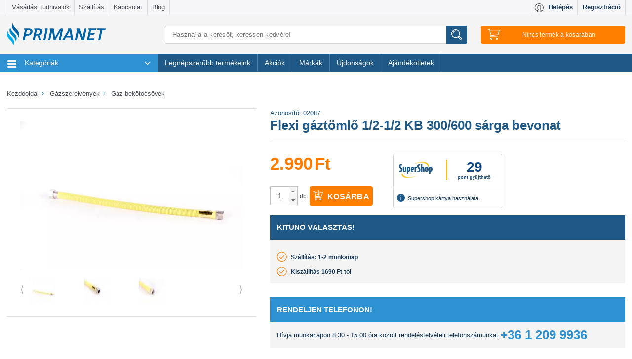

--- FILE ---
content_type: text/html; charset=utf-8
request_url: https://www.primanet.hu/termekek/PWS-002087-01/flexi-gaztomlo-12-12-kb-300600-sarga-bevonat.html
body_size: 49760
content:
<!DOCTYPE html>
<html lang="hu">
<head itemscope itemtype="http://schema.org/WebSite">
	<title>Flexi gáztömlő 1/2-1/2 KB 300/600 sárga bevonat - PRIMANET</title>

<meta charset="utf-8">
<meta name="viewport" content="width=device-width, initial-scale=1.0, maximum-scale=1.0, user-scalable=no"/>
<meta http-equiv="x-ua-compatible" content="ie=edge">
<meta name="description" content="Flexi gáztömlő 1/2-1/2 KB 300/600 sárga bevonat gyors szállítással. ⭐ Kiváló ár-érték arány, telefonos vevőszolgálat, Supershop kártya használat, biztonságos fizetés. ✔️ Rendeld meg most!">
    <meta name="title" content="Flexi gáztömlő 1/2-1/2 KB 300/600 sárga bevonat - PRIMANET">
<meta name="google-site-verification" content="2jS1LWVkLRgwM2Ot4EwzlmYz7s-G-F13gGYYFdaH7co"/>
<meta name="google-site-verification" content="GkQWu_MhJH18SxBNpaS3pPEg9UUK2X7eg95wP7H4d08" />

<link rel="shortcut icon" href="/images/favicon.ico?3" type="image/x-icon"/>
<link rel="icon" href="/images/favicon.ico?3" type="image/x-icon"/>

            <meta property="og:image" content="https://static.primanet.hu/images/upload/product/image/ogtag/fe/f0/fef0cc5761687b991776c1979c0fb343.jpg"/>
            <meta property="og:title" content="Flexi gáztömlő 1/2-1/2 KB 300/600 sárga bevonat - PRIMANET"/>
            <meta property="og:description" content="Kiváló ár-érték arány, telefonos vevőszolgálat, Supershop kártya használat, biztonságos fizetés. ✔️ Rendeld meg most!"/>
            <meta property="og:type" content="article"/>
            <meta property="dcterms.title" content="Flexi gáztömlő 1/2-1/2 KB 300/600 sárga bevonat - PRIMANET"/>
            <meta property="dcterms.subject" content=""/>
            <meta property="dcterms.publisher" content="PrimaNet online szakáruház"/>
            <meta property="dcterms.creator" content="PrimaNet online szakáruház"/>
            <meta property="dcterms.date" content="2013-10-18"/>
            <meta property="og:url" content="https://www.primanet.hu/termekek/PWS-002087-01/flexi-gaztomlo-12-12-kb-300600-sarga-bevonat.html"/>
    
<meta name="robots" content="all"/>
    <meta name="robots" content="index, follow">
<meta name="revisit-after" content="1 days"/>
<meta name="DC.title" content="PrimaNet.hu online szakáruház, webáruház - primanet.hu">
<meta name="DC.identifier" content="https://www.primanet.hu/">
<meta name="DC.description"
      content="PrimaNet a családi házas környezetben élők webáruháza, SuperShop elfogadó hely, több ezer termék Konyha, Főzés, Szerszám, Kert, Grill, Fűtés,">
<meta name="geo.region" content="HU"/>

<link rel="preconnect" href="https://logging.prefixbox.com">
<link rel="dns-prefetch" href="https://logging.prefixbox.com">
<link rel="preconnect" href="https://connect.facebook.net">
<link rel="dns-prefetch" href="https://connect.facebook.net">

<link rel="preload" href="/css/main-min.css?20251001" as="style">
<link rel="preload" href="/css/font/TK3hWkUHHAIjg75-ohoTtc9CE5Q.woff2" as="font" type="font/woff2">
<link rel="preload" href="/css/font/mem5YaGs126MiZpBA-UN7rgOUehpOqc.woff2" as="font" type="font/woff2">
<link rel="preload" href="/css/font/mem5YaGs126MiZpBA-UN7rgOVuhpOqc.woff2" as="font" type="font/woff2">
<link rel="preload" href="/css/font/mem5YaGs126MiZpBA-UN7rgOX-hpOqc.woff2" as="font" type="font/woff2">
<link rel="preload" href="/css/font/mem5YaGs126MiZpBA-UN7rgOXehpOqc.woff2" as="font" type="font/woff2">
<link rel="preload" href="/css/font/mem5YaGs126MiZpBA-UN7rgOXuhpOqc.woff2" as="font" type="font/woff2">

<link href="https://www.primanet.hu/termekek/PWS-002087-01/flexi-gaztomlo-12-12-kb-300600-sarga-bevonat.html" rel="canonical"/>

<!-- Google Tag Manager -->

<script>
!function(){"use strict";function l(e){for(var t=e,r=0,n=document.cookie.split(";");r<n.length;r++){var o=n[r].split("=");if(o[0].trim()===t)return o[1]}}function s(e){return localStorage.getItem(e)}function u(e){return window[e]}function A(e,t){e=document.querySelector(e);return t?null==e?void 0:e.getAttribute(t):null==e?void 0:e.textContent}var e=window,t=document,r="script",n="dataLayer",o="https://serverside.primanet.hu",a="",i="5pjosraye",c="ee62izgv=DB1cNSciRyQjT1gqPUkcTVdXUFQXAVcAFxAMEx0KHl4NDA%3D%3D",g="localStorage",v="email_hash",E="",d=!1;try{var d=!!g&&(m=navigator.userAgent,!!(m=new RegExp("Version/([0-9._]+)(.*Mobile)?.*Safari.*").exec(m)))&&16.4<=parseFloat(m[1]),f="stapeUserId"===g,I=d&&!f?function(e,t,r){void 0===t&&(t="");var n={cookie:l,localStorage:s,jsVariable:u,cssSelector:A},t=Array.isArray(t)?t:[t];if(e&&n[e])for(var o=n[e],a=0,i=t;a<i.length;a++){var c=i[a],c=r?o(c,r):o(c);if(c)return c}else console.warn("invalid uid source",e)}(g,v,E):void 0;d=d&&(!!I||f)}catch(e){console.error(e)}var m=e,g=(m[n]=m[n]||[],m[n].push({"gtm.start":(new Date).getTime(),event:"gtm.js"}),t.getElementsByTagName(r)[0]),v=I?"&bi="+encodeURIComponent(I):"",E=t.createElement(r),f=(d&&(i=8<i.length?i.replace(/([a-z]{8}$)/,"kp$1"):"kp"+i),!d&&a?a:o);E.async=!0,E.src=f+"/"+i+".js?"+c+v,null!=(e=g.parentNode)&&e.insertBefore(E,g)}();
</script>

<!-- End Google Tag Manager -->

<!-- MailerLite Universal -->

<script>
    (function(w,d,e,u,f,l,n){w[f]=w[f]||function(){(w[f].q=w[f].q||[])
    .push(arguments);},l=d.createElement(e),l.async=1,l.src=u,
            n=d.getElementsByTagName(e)[0],n.parentNode.insertBefore(l,n);})
    (window,document,'script','https://assets.mailerlite.com/js/universal.js','ml');
    ml('account', '1394367');
</script>

<!-- End MailerLite Universal -->

<script type="text/plain" data-cookieconsent="marketing">
    (function (e, a) {
        let t, r = e.getElementsByTagName("head")[0], c = e.location.protocol;
        t = e.createElement("script");
        t.type = "text/javascript";
        t.charset = "utf-8";
        t.async = !0;
        t.defer = !1;
        t.src = c + "//front.optimonk.com/public/" + a + "/js/preload.js";
        r.appendChild(t);
    })(document, "1656");
    </script>
    <script type="text/javascript">
    //<![CDATA[
        let AppOptions = {"basePath":"\/js\/lib\/app","isMinify":true,"isMinifyGroupsConfig":true,"locale":"hu_HU","modules":[{"name":"gtm","path":"auto"},{"name":"member","path":"auto"},{"name":"search","path":"auto"},{"name":"newsletter","path":"auto"},{"name":"cart","path":"auto"},{"name":"checkout","path":"auto"},{"name":"csomagautomataCheckout","path":"auto","rand":"?v2"},{"name":"product","path":"auto"},{"name":"product_list","path":"auto"},{"name":"primanet","path":"auto"}],"core":{"requestToken":"348f74b19b1b66fb0bfa51a51cd0f23812434347","url":{"ajax":{"base":"\/ajax\/"}}},"debug":{"enabled":false,"level":0},"optimonk":{"active":true},"prefixbox":{"active":true}};
    //]]>
    </script>
    <link rel="stylesheet" href="/css/main-min.css?20251001">
    <script type="text/javascript" src="/js/main-min.js?20251001"></script>
            <script async type="text/plain" src="/js/lib/app/module/optimonk.js" data-cookieconsent="marketing"></script>
        <script src="https://accounts.google.com/gsi/client" async defer></script>

<script>
    
        document.addEventListener("DOMContentLoaded", () => yall({observeChanges: true}));
    
</script>

<link href="https://plus.google.com/u/0/100589281315454792654/" rel="publisher"/>

<meta itemprop="url" content="https://www.primanet.hu/"/>
<meta itemprop="name" content="PrimaNet.hu online szakáruház, webáruház"/>
    <script>
        const pageType = 'productDetail';
        const emailHash = '';
        
        let dataLayerTries = 0;
        let datalayerInit = setInterval(function () {
            if (typeof dataLayer !== 'undefined' && typeof Cookiebot !== "undefined") {
                pushToGA({pagetype: pageType, email_hash: emailHash})
                clearInterval(datalayerInit);
                datalayerInit = null;
            } else if (dataLayerTries > 10) { // 10x megprobaljuk pingelni, hogy van e mar dataLayer inicializalva, ha nem sikerul, akkor nem csinalunk semmit
                clearInterval(datalayerInit);
                datalayerInit = null;
            }
            dataLayerTries++;
        }, 500);
        
    </script>
<style>
    .region-filters .filter h4 {
        margin: 0.4rem 0 1.5rem 0;
        font-size: 1.2rem;
        font-weight: 600;
        text-transform: uppercase;
    }
    .filter-title {
        margin: 0.4rem 0 1.5rem 0;
        font-size: 1.2rem;
        font-weight: 600;
        text-transform: uppercase;
        color: #1f5988;
        display: inline-block;
    }
</style>
</head>
<body class="termek_oldal">
<!-- Google Tag Manager -->    <noscript><iframe src="https://serverside.primanet.hu/ns.html?id=GTM-TF69XN" height="0" width="0" style="display:none;visibility:hidden"></iframe></noscript><!-- End Google Tag Manager -->
<div class="theme-scaleui">
	<div class="region-header">
		<div class="header-top-navigation hidden-md-down">
			<div class="container">
				<div class="row no-gutter" id="box-header-menu">
					<div class="col-sm-8">
	<nav class="navbar secondary-menu">
		<ul class="nav navbar-nav navbar-fullwidth">
            				<li class="nav-item">
					<a class="nav-link" href="/cikkek/vasarlasi-tudnivalok">Vásárlási tudnivalók</a>
				</li>
            				<li class="nav-item">
					<a class="nav-link" href="/cikkek/szallitas">Szállítás</a>
				</li>
            				<li class="nav-item">
					<a class="nav-link" href="/cikkek/kapcsolat">Kapcsolat</a>
				</li>
            			<li class="nav-item"><a href="/blog/" target="_blank" class="nav-link" onclick="_gaq.push(['_trackEvent', 'kikattintás', 'külső saját oldal', this.href]);">
					Blog
				</a>
			</li>
		</ul>
	</nav>
</div>
<div class="col-sm-4">
		<nav class="navbar user-menu" id="user-menu">
		<a class="nav-item profile-button" href="#" onclick="call('app.member.getLoginForm'); return false;">
			<i class="svg"><img class="svg" src="/images/redesign2016/svg/icon-profile.svg" alt="Profil" /></i>
			<span class="hidden-md-down">Belépés</span>
		</a>
		<a class="nav-item profile-registration" href="#" onclick="call('app.member.getLoginForm'); return false;">
			<span class="hidden-md-down">Regisztráció</span>
		</a>
	</nav>
	</div>
				</div>
			</div>
		</div>
		<div class="container head-content hidden-md-down">
			<div class="row">
				<div class="col-lg-4 col-xl-3" id="box-header-left">
					<div class="site-logo">
	<a href="/"><img src="/images/redesign2016/svg/primanet-logo.svg?2" alt="PrimaNet.hu"/></a>
</div>				</div>
				<div class="col-lg-8 col-xl-9">
					<div class="row-9">
						<div class="col-lg-7 col-xl-6" id="box-header-main">
							<form action="/search/" method="get" name="searchForm" class="search-form search-form-head">
	<input type="search" name="keyword" class="search-input"
	       value=""
	       placeholder="Használja a keresőt, keressen kedvére!"
	       autocomplete="off" aria-label="Keresés"/>
	<button class="search-button" title="Írjon be min. 3 betűt és máris mutatjuk a találatokat. Ha rákattint a Keresés gombra, vagy Enter-t nyom, akkor egy teljes listát kap."><img class="svg icon-search" src="/images/redesign2016/svg/icon-search.svg" alt="Keresés"/></button>
	<div id="searchResult" class="searchResult"></div>
</form>
						</div>
						<div class="col-lg-2 col-xl-3" id="box-header-right">
							<div id="cartHeaderInfo" class="cart-wrapper">
	<button type="button" class="cart-button" data-count="0">
		<img class="svg icon-cart" src="/images/redesign2016/svg/icon-cart.svg" alt="Kosár"/>
		<span class="tablet-count cart-button-count hidden-xl-up"></span>
		<span id="cartNotEmpty" class="hidden-lg-down" style="display:none">
			<span class="count">0</span>
			<span class="text"> tétel </span>
			<span class="price">0</span>
			<span class="suffix"> Ft</span>
			<i class="fa fa-angle-down after"></i>
		</span>
		<span id="cartIsEmpty" class="hidden-lg-down" >
			<span>Nincs termék a kosarában</span>
		</span>
	</button>
</div>
						</div>
					</div>
				</div>
			</div>
		</div>
		<div id="cartHeaderSummary">
	<div class="cart-panel head-stickable" id="cartPanel">
		<div class="container">
	<div class="row">
		<div class="col-lg-10 col-xl-8 col-lg-offset-2 col-xl-offset-4">
			<div class="cart-content">
							</div>
		</div>
	</div>
</div>
<script>
	$(document).ready(function() {
		let state = false;
		$('.cart-button')
				.click(function() {
					if (state) {
						state = !state;
						return;
					}
					state = !state;

					const items = [];

					let index = 0;
					let item;
					let categoryText;
					let categoryTextArray;
					
					const data = {
						event: "view_cart",
						ecommerce: {
							currency: "HUF",
							value: 0,
							items: items
						}
					};

					pushToGA({ ecommerce: null });
					pushToGA(data);
				});

	$('#ga-go-to-checkout')
			.click(function () {

				const items = [];

				let index = 0;
				let item;
				let categoryText;
				let categoryTextArray;

				
				const data = {
					event: "begin_checkout",
					ecommerce: {
						items: items,
						currency: "HUF",
						value: "0",
						discount: "0"
					}
				}

				pushToGA({ ecommerce: null });
				pushToGA(data);
			})
	});

</script>
	</div>
</div>
	</div>

	<div class="region-primary-menu" id="box-navigation">
		
<div id="header-navigation">
	<div class="navigation head-stickable">
		<div class="container">
			<div class="row">
				<div class="col-lg-12">
					<nav class="navbar navbar-main" id="navbar-main">
						<div class="navbar-toggler hidden-lg-up hamburger collapsed" data-toggle="collapse" data-target="#exCollapsingNavbar2">
							<span class="logo-in-menu site-logo">
								<a href="/"><img src="/images/redesign2016/svg/primanet-logo-mobil.svg?2" data-href="/" alt="PrimaNet.hu"/></a>
							</span>
						</div>
						<div class="hidden-lg-up hamburger-etc">
							<div class="profile-wrapper head-stickable navbar user-menu copy-user-menu">

							</div>
							<div class="search-wrapper head-stickable">
								<button name="search-button" class="search-button">
									<img class="svg icon-search" src="/images/redesign2016/svg/icon-search.svg" alt="Keresés" />
								</button>
							</div>
							<span class="cart-wrapper head-stickable">
								<button type="button" class="cart-button">
									<img class="svg icon-cart" src="/images/redesign2016/svg/icon-cart.svg" alt="Kosár" />
									<span class="count cart-button-count"></span>
								</button>
							</span>
						</div>
						<div class="search-input-wrapper">
							<form action="/search/" method="get" name="searchForm" class="search-form search-form-head">
	<input type="search" name="keyword" class="search-input"
	       value=""
	       placeholder="Használja a keresőt, keressen kedvére!"
	       autocomplete="off" aria-label="Keresés"/>
	<button class="search-button" title="Írjon be min. 3 betűt és máris mutatjuk a találatokat. Ha rákattint a Keresés gombra, vagy Enter-t nyom, akkor egy teljes listát kap."><img class="svg icon-search" src="/images/redesign2016/svg/icon-search.svg" alt="Keresés"/></button>
	<div id="searchResult" class="searchResult"></div>
</form>
						</div>
						<div class="collapse navbar-toggleable-md" id="exCollapsingNavbar2">
							<div class="row no-gutter">
								<div class="col-lg-12">
									<ul class="nav navbar-nav">
										<li class="nav-item home-item" id="theDropdownMenuContainer">
											<ul class="dropdown-menu" id="theDropdownMenu" aria-labelledby="dropdownMenu1">
																								<li class="nav-item first">
													<a class="nav-link" href="/termekek/haztartasi-gepek/" onclick="return scaleui_open_megamenu(this);">
														<img class="svg" src="/images/redesign2016/svg/category/haztartasi-gepek.svg?2" alt="Háztartási gépek" />
														Háztartási gépek
														<i class="fa fa-angle-right more hidden-md-down"></i>
														<i class="fa fa-angle-down more hidden-lg-up"></i>
													</a>
													    <div class="megamenu">
        <div class="hidden-lg-up show-all-items show-only-touch">
            <a class="show-all-items-link" href="/termekek/haztartasi-gepek/">
                Összes termék
            </a>
        </div>

        <div class="megamenu-panel">
                            <div class="submenu-container">
                    <img class="lazy submenu-image" src="/images/prima_placeholder.png" data-src="https://static.primanet.hu/images/upload/product/image/tiny/a0/b4/a0b492633369571cc02d61e8dcc8be0b.jpg" alt="Háztartási kisgépek">
                    <div class="titles-container">
                        <h5 class="submenu-title"><a href="/termekek/haztartasi-gepek/haztartasi-kisgepek/" title="Háztartási kisgépek">Háztartási kisgépek</a></h5>
                        <ul>
                                                            <li class=" nested-submenu-item">
                                    <a class="nested-submenu-link" href="/termekek/haztartasi-gepek/haztartasi-kisgepek/konyhai-elokeszito-es-tartosito-/">Konyhai előkészítő és tartósító kisgépek</a>
                                </li>
                                                            <li class=" nested-submenu-item">
                                    <a class="nested-submenu-link" href="/termekek/haztartasi-gepek/haztartasi-kisgepek/padlo-es-ruhaapolo-keszulekek/">Padló- és ruhaápoló készülékek</a>
                                </li>
                                                            <li class=" nested-submenu-item">
                                    <a class="nested-submenu-link" href="/termekek/haztartasi-gepek/haztartasi-kisgepek/suto-fozo-keszulekek/">Sütő-főző készülékek</a>
                                </li>
                                                            <li class=" nested-submenu-item">
                                    <a class="nested-submenu-link" href="/termekek/haztartasi-gepek/haztartasi-kisgepek/szepsegapolasi-keszulekek/">Szépségápolási készülékek</a>
                                </li>
                                                            <li class=" nested-submenu-item">
                                    <a class="nested-submenu-link" href="/termekek/haztartasi-gepek/haztartasi-kisgepek/italkeszito-keszulekek/">Italkészítő készülékek</a>
                                </li>
                                                    </ul>

                                                    <div class="submenu-link-container">
                                <a class="submenu-link" href="/termekek/haztartasi-gepek/haztartasi-kisgepek/">
                                    További kategóriák
                                </a>
                            </div>
                                            </div>
                </div>
                                            <div class="submenu-container">
                    <img class="lazy submenu-image" src="/images/prima_placeholder.png" data-src="https://static.primanet.hu/images/upload/product/image/tiny/5c/d8/5cd8a248b6b301e6155b4302f563b359.png" alt="Háztartási nagygépek">
                    <div class="titles-container">
                        <h5 class="submenu-title"><a href="/termekek/haztartasi-gepek/haztartasi-nagygepek/" title="Háztartási nagygépek">Háztartási nagygépek</a></h5>
                        <ul>
                                                            <li class=" nested-submenu-item">
                                    <a class="nested-submenu-link" href="/termekek/haztartasi-gepek/haztartasi-nagygepek/hutoszekrenyek/">Hűtőszekrények</a>
                                </li>
                                                            <li class=" nested-submenu-item">
                                    <a class="nested-submenu-link" href="/termekek/haztartasi-gepek/haztartasi-nagygepek/para-es-szagelszivok/">Pára- és szagelszívók</a>
                                </li>
                                                            <li class=" nested-submenu-item">
                                    <a class="nested-submenu-link" href="/termekek/haztartasi-gepek/haztartasi-nagygepek/tuzhelyek-sutok/">Tűzhelyek, sütők</a>
                                </li>
                                                            <li class=" nested-submenu-item">
                                    <a class="nested-submenu-link" href="/termekek/haztartasi-gepek/haztartasi-nagygepek/mosogepek-szaritogepek/">Mosógépek, szárítógépek</a>
                                </li>
                                                            <li class=" nested-submenu-item">
                                    <a class="nested-submenu-link" href="/termekek/haztartasi-gepek/haztartasi-nagygepek/mosogatogepek/">Mosogatógépek</a>
                                </li>
                                                    </ul>

                                                    <div class="submenu-link-container">
                                <a class="submenu-link" href="/termekek/haztartasi-gepek/haztartasi-nagygepek/">
                                    További kategóriák
                                </a>
                            </div>
                                            </div>
                </div>
                                    </div>
    </div>
												</li>
																								<li class="nav-item">
													<a class="nav-link" href="/termekek/futes-melegviz/" onclick="return scaleui_open_megamenu(this);">
														<img class="svg" src="/images/redesign2016/svg/category/futes-melegviz.svg?2" alt="Fűtés-melegvíz" />
														Fűtés-melegvíz
														<i class="fa fa-angle-right more hidden-md-down"></i>
														<i class="fa fa-angle-down more hidden-lg-up"></i>
													</a>
													    <div class="megamenu">
        <div class="hidden-lg-up show-all-items show-only-touch">
            <a class="show-all-items-link" href="/termekek/futes-melegviz/">
                Összes termék
            </a>
        </div>

        <div class="megamenu-panel">
                            <div class="submenu-container">
                    <img class="lazy submenu-image" src="/images/prima_placeholder.png" data-src="https://static.primanet.hu/images/upload/product/image/tiny/6d/04/6d045ceec8c5849310fd34c0bb26d4f3.jpg" alt="Fatüzelés, vegyestüzelés">
                    <div class="titles-container">
                        <h5 class="submenu-title"><a href="/termekek/futes-melegviz/fatuzeles-vegyestuzeles/" title="Fatüzelés, vegyestüzelés">Fatüzelés, vegyestüzelés</a></h5>
                        <ul>
                                                            <li class=" nested-submenu-item">
                                    <a class="nested-submenu-link" href="/termekek/futes-melegviz/fatuzeles-vegyestuzeles/fustcsovek-hodobok-es-tartozekok/">Füstcsövek, hődobok és tartozékok</a>
                                </li>
                                                            <li class=" nested-submenu-item">
                                    <a class="nested-submenu-link" href="/termekek/futes-melegviz/fatuzeles-vegyestuzeles/vegyestuzelesu-kazanok/">Vegyestüzelésű kazánok</a>
                                </li>
                                                            <li class=" nested-submenu-item">
                                    <a class="nested-submenu-link" href="/termekek/futes-melegviz/fatuzeles-vegyestuzeles/gyujtosok-egesjavitok/">Gyújtósok, égésjavítók</a>
                                </li>
                                                            <li class=" nested-submenu-item">
                                    <a class="nested-submenu-link" href="/termekek/futes-melegviz/fatuzeles-vegyestuzeles/kandallo-kalyha-tartozekok/">Kandalló-kályha tartozékok</a>
                                </li>
                                                            <li class=" nested-submenu-item">
                                    <a class="nested-submenu-link" href="/termekek/futes-melegviz/fatuzeles-vegyestuzeles/kandallok-kalyhak/">Kandallók kályhák</a>
                                </li>
                                                    </ul>

                                                    <div class="submenu-link-container">
                                <a class="submenu-link" href="/termekek/futes-melegviz/fatuzeles-vegyestuzeles/">
                                    További kategóriák
                                </a>
                            </div>
                                            </div>
                </div>
                                            <div class="submenu-container">
                    <img class="lazy submenu-image" src="/images/prima_placeholder.png" data-src="https://static.primanet.hu/images/upload/product/image/tiny/76/c4/76c41face57ebaac281d24d524bdeb75.jpg" alt="Fűtési rendszerelemek">
                    <div class="titles-container">
                        <h5 class="submenu-title"><a href="/termekek/futes-melegviz/futesi-rendszerelemek/" title="Fűtési rendszerelemek">Fűtési rendszerelemek</a></h5>
                        <ul>
                                                            <li class=" nested-submenu-item">
                                    <a class="nested-submenu-link" href="/termekek/futes-melegviz/futesi-rendszerelemek/kemeny-elemek/">Kémény elemek</a>
                                </li>
                                                            <li class=" nested-submenu-item">
                                    <a class="nested-submenu-link" href="/termekek/futes-melegviz/futesi-rendszerelemek/szigetelesek/">Szigetelések</a>
                                </li>
                                                            <li class=" nested-submenu-item">
                                    <a class="nested-submenu-link" href="/termekek/futes-melegviz/futesi-rendszerelemek/segedanyagok/">Segédanyagok</a>
                                </li>
                                                            <li class=" nested-submenu-item">
                                    <a class="nested-submenu-link" href="/termekek/futes-melegviz/futesi-rendszerelemek/radiatorok/">Radiátorok</a>
                                </li>
                                                            <li class=" nested-submenu-item">
                                    <a class="nested-submenu-link" href="/termekek/futes-melegviz/futesi-rendszerelemek/csapok-es-szelepek/">Csapok és szelepek</a>
                                </li>
                                                    </ul>

                                                    <div class="submenu-link-container">
                                <a class="submenu-link" href="/termekek/futes-melegviz/futesi-rendszerelemek/">
                                    További kategóriák
                                </a>
                            </div>
                                            </div>
                </div>
                                            <div class="submenu-container">
                    <img class="lazy submenu-image" src="/images/prima_placeholder.png" data-src="https://static.primanet.hu/images/upload/product/image/tiny/38/fd/38fd879e39de3dfb8e5c0738d14fab0a.jpg" alt="Elektromos fűtőtestek">
                    <div class="titles-container">
                        <h5 class="submenu-title"><a href="/termekek/futes-melegviz/elektromos-futotestek/" title="Elektromos fűtőtestek">Elektromos fűtőtestek</a></h5>
                        <ul>
                                                            <li class=" nested-submenu-item">
                                    <a class="nested-submenu-link" href="/termekek/futes-melegviz/elektromos-futotestek/elektromos-kazanok/">Elektromos kazánok</a>
                                </li>
                                                            <li class=" nested-submenu-item">
                                    <a class="nested-submenu-link" href="/termekek/futes-melegviz/elektromos-futotestek/elektromos-holegbefuvok/">Elektromos hőlégbefúvók</a>
                                </li>
                                                            <li class=" nested-submenu-item">
                                    <a class="nested-submenu-link" href="/termekek/futes-melegviz/elektromos-futotestek/elektromos-konvektorok/">Elektromos konvektorok</a>
                                </li>
                                                            <li class=" nested-submenu-item">
                                    <a class="nested-submenu-link" href="/termekek/futes-melegviz/elektromos-futotestek/elektromos-kandallok/">Elektromos kandallók</a>
                                </li>
                                                            <li class=" nested-submenu-item">
                                    <a class="nested-submenu-link" href="/termekek/futes-melegviz/elektromos-futotestek/latvanykandallok/">Látványkandallók</a>
                                </li>
                                                    </ul>

                                                    <div class="submenu-link-container">
                                <a class="submenu-link" href="/termekek/futes-melegviz/elektromos-futotestek/">
                                    További kategóriák
                                </a>
                            </div>
                                            </div>
                </div>
                                            <div class="submenu-container">
                    <img class="lazy submenu-image" src="/images/prima_placeholder.png" data-src="https://static.primanet.hu/images/upload/product/image/tiny/39/b0/39b0ac2df23a00d87fe75a315515b92d.jpg" alt="Gázfűtés">
                    <div class="titles-container">
                        <h5 class="submenu-title"><a href="/termekek/futes-melegviz/gazfutes/" title="Gázfűtés">Gázfűtés</a></h5>
                        <ul>
                                                            <li class=" nested-submenu-item">
                                    <a class="nested-submenu-link" href="/termekek/futes-melegviz/gazfutes/gazkazanok/">Gázkazánok</a>
                                </li>
                                                            <li class=" nested-submenu-item">
                                    <a class="nested-submenu-link" href="/termekek/futes-melegviz/gazfutes/siesta-kalyhak/">Siesta Kályhák</a>
                                </li>
                                                            <li class=" nested-submenu-item">
                                    <a class="nested-submenu-link" href="/termekek/futes-melegviz/gazfutes/gazkonvektorok/">Gázkonvektorok</a>
                                </li>
                                                            <li class=" nested-submenu-item">
                                    <a class="nested-submenu-link" href="/termekek/futes-melegviz/gazfutes/gazuzemu-holegbefuvok/">Gázüzemű hőlégbefúvók</a>
                                </li>
                                                    </ul>

                                            </div>
                </div>
                                            <div class="submenu-container">
                    <img class="lazy submenu-image" src="/images/prima_placeholder.png" data-src="https://static.primanet.hu/images/upload/product/image/tiny/a4/6d/a46d674a96e4e66454740102613ccc7c.jpg" alt="Vízmelegítők">
                    <div class="titles-container">
                        <h5 class="submenu-title"><a href="/termekek/futes-melegviz/vizmelegitok/" title="Vízmelegítők">Vízmelegítők</a></h5>
                        <ul>
                                                            <li class=" nested-submenu-item">
                                    <a class="nested-submenu-link" href="/termekek/futes-melegviz/vizmelegitok/atfolyos-vizmelegitok/">Átfolyós vízmelegítők</a>
                                </li>
                                                            <li class=" nested-submenu-item">
                                    <a class="nested-submenu-link" href="/termekek/futes-melegviz/vizmelegitok/tarolos-vizmelegitok/">Tárolós vízmelegítők</a>
                                </li>
                                                            <li class=" nested-submenu-item">
                                    <a class="nested-submenu-link" href="/termekek/futes-melegviz/vizmelegitok/gazbojlerek/">Gázbojlerek</a>
                                </li>
                                                    </ul>

                                            </div>
                </div>
                                </div><div class="megamenu-panel">
                                            <div class="submenu-container">
                    <img class="lazy submenu-image" src="/images/prima_placeholder.png" data-src="https://static.primanet.hu/images/upload/product/image/tiny/16/8d/168dd1314bf24107968f235880e8579e.jpg" alt="Gázolaj fűtés">
                    <div class="titles-container">
                        <h5 class="submenu-title"><a href="/termekek/futes-melegviz/gazolaj-futes/" title="Gázolaj fűtés">Gázolaj fűtés</a></h5>
                        <ul>
                                                    </ul>

                                            </div>
                </div>
                                            <div class="submenu-container">
                    <img class="lazy submenu-image" src="/images/prima_placeholder.png" data-src="https://static.primanet.hu/images/upload/product/image/tiny/07/10/0710e76443f83f5f86c535105d6f6b9e.jpg" alt="Szellőzéstechnika">
                    <div class="titles-container">
                        <h5 class="submenu-title"><a href="/termekek/futes-melegviz/szellozestechnika/" title="Szellőzéstechnika">Szellőzéstechnika</a></h5>
                        <ul>
                                                    </ul>

                                            </div>
                </div>
                                            <div class="submenu-container">
                    <img class="lazy submenu-image" src="/images/prima_placeholder.png" data-src="https://static.primanet.hu/images/upload/product/image/tiny/4e/9b/4e9bdda69f4b8536255f1f722a73d26a.jpg" alt="Szigetüzemű energiaellátó rendszerek">
                    <div class="titles-container">
                        <h5 class="submenu-title"><a href="/termekek/futes-melegviz/szigetuzemu-energiaellato-rendsz/" title="Szigetüzemű energiaellátó rendszerek">Szigetüzemű energiaellátó rendszerek</a></h5>
                        <ul>
                                                    </ul>

                                            </div>
                </div>
                                            <div class="submenu-container">
                    <img class="lazy submenu-image" src="/images/prima_placeholder.png" data-src="https://static.primanet.hu/images/upload/product/image/tiny/89/89/898914de249ca6d5b9bd4335e8d1cc83.jpg" alt="Teraszfűtők, hőgombák">
                    <div class="titles-container">
                        <h5 class="submenu-title"><a href="/termekek/futes-melegviz/teraszfutok-hogombak/" title="Teraszfűtők, hőgombák">Teraszfűtők, hőgombák</a></h5>
                        <ul>
                                                    </ul>

                                            </div>
                </div>
                                            <div class="submenu-container">
                    <img class="lazy submenu-image" src="/images/prima_placeholder.png" data-src="https://static.primanet.hu/images/upload/product/image/tiny/81/70/817097741249be17358db5aef6ddfe1e.jpg" alt="Termosztátok">
                    <div class="titles-container">
                        <h5 class="submenu-title"><a href="/termekek/futes-melegviz/termosztatok/" title="Termosztátok">Termosztátok</a></h5>
                        <ul>
                                                    </ul>

                                            </div>
                </div>
                                    </div>
    </div>
												</li>
																								<li class="nav-item">
													<a class="nav-link" href="/termekek/konyha-fozes/" onclick="return scaleui_open_megamenu(this);">
														<img class="svg" src="/images/redesign2016/svg/category/konyha-fozes.svg?2" alt="Konyha-Főzés" />
														Konyha-Főzés
														<i class="fa fa-angle-right more hidden-md-down"></i>
														<i class="fa fa-angle-down more hidden-lg-up"></i>
													</a>
													    <div class="megamenu">
        <div class="hidden-lg-up show-all-items show-only-touch">
            <a class="show-all-items-link" href="/termekek/konyha-fozes/">
                Összes termék
            </a>
        </div>

        <div class="megamenu-panel">
                            <div class="submenu-container">
                    <img class="lazy submenu-image" src="/images/prima_placeholder.png" data-src="https://static.primanet.hu/images/upload/product/image/tiny/ab/6f/ab6fa2b9d8189fa2717c174880150b67.jpg" alt="Konyhai edények">
                    <div class="titles-container">
                        <h5 class="submenu-title"><a href="/termekek/konyha-fozes/konyhai-edenyek/" title="Konyhai edények">Konyhai edények</a></h5>
                        <ul>
                                                            <li class=" nested-submenu-item">
                                    <a class="nested-submenu-link" href="/termekek/konyha-fozes/konyhai-edenyek/keramia-bevonatu-edenyek/">Kerámia bevonatú edények</a>
                                </li>
                                                            <li class=" nested-submenu-item">
                                    <a class="nested-submenu-link" href="/termekek/konyha-fozes/konyhai-edenyek/ontottvas-edenyek/">Öntöttvas edények</a>
                                </li>
                                                            <li class=" nested-submenu-item">
                                    <a class="nested-submenu-link" href="/termekek/konyha-fozes/konyhai-edenyek/rozsdamentes-edenyek/">Rozsdamentes edények</a>
                                </li>
                                                            <li class=" nested-submenu-item">
                                    <a class="nested-submenu-link" href="/termekek/konyha-fozes/konyhai-edenyek/fazekak/">Fazekak</a>
                                </li>
                                                            <li class=" nested-submenu-item">
                                    <a class="nested-submenu-link" href="/termekek/konyha-fozes/konyhai-edenyek/labasok/">Lábasok</a>
                                </li>
                                                    </ul>

                                                    <div class="submenu-link-container">
                                <a class="submenu-link" href="/termekek/konyha-fozes/konyhai-edenyek/">
                                    További kategóriák
                                </a>
                            </div>
                                            </div>
                </div>
                                            <div class="submenu-container">
                    <img class="lazy submenu-image" src="/images/prima_placeholder.png" data-src="https://static.primanet.hu/images/upload/product/image/tiny/63/ac/63ac1332439ca211d05535b009566b1c.jpg" alt="Konyhai eszközök">
                    <div class="titles-container">
                        <h5 class="submenu-title"><a href="/termekek/konyha-fozes/konyhai-eszkozok/" title="Konyhai eszközök">Konyhai eszközök</a></h5>
                        <ul>
                                                            <li class=" nested-submenu-item">
                                    <a class="nested-submenu-link" href="/termekek/konyha-fozes/konyhai-eszkozok/pizzakeszites/">Pizzakészítés</a>
                                </li>
                                                            <li class=" nested-submenu-item">
                                    <a class="nested-submenu-link" href="/termekek/konyha-fozes/konyhai-eszkozok/fenokovek-keselezok/">Fenőkövek, késélezők</a>
                                </li>
                                                            <li class=" nested-submenu-item">
                                    <a class="nested-submenu-link" href="/termekek/konyha-fozes/konyhai-eszkozok/elokeszites/">Előkészítés</a>
                                </li>
                                                            <li class=" nested-submenu-item">
                                    <a class="nested-submenu-link" href="/termekek/konyha-fozes/konyhai-eszkozok/tarolas/">Tároló eszközök</a>
                                </li>
                                                            <li class=" nested-submenu-item">
                                    <a class="nested-submenu-link" href="/termekek/konyha-fozes/konyhai-eszkozok/sutes-fozes/">Sütés-főzés</a>
                                </li>
                                                    </ul>

                                                    <div class="submenu-link-container">
                                <a class="submenu-link" href="/termekek/konyha-fozes/konyhai-eszkozok/">
                                    További kategóriák
                                </a>
                            </div>
                                            </div>
                </div>
                                            <div class="submenu-container">
                    <img class="lazy submenu-image" src="/images/prima_placeholder.png" data-src="https://static.primanet.hu/images/upload/product/image/tiny/4c/8e/4c8e82d3348804ff1d6b9f6f593da8f8.jpg" alt="Nagykonyhai gépek">
                    <div class="titles-container">
                        <h5 class="submenu-title"><a href="/termekek/konyha-fozes/nagykonyhai-gepek/" title="Nagykonyhai gépek">Nagykonyhai gépek</a></h5>
                        <ul>
                                                            <li class=" nested-submenu-item">
                                    <a class="nested-submenu-link" href="/termekek/konyha-fozes/nagykonyhai-gepek/kurtoskalacs-keszitok/">Kürtőskalács készítők</a>
                                </li>
                                                            <li class=" nested-submenu-item">
                                    <a class="nested-submenu-link" href="/termekek/konyha-fozes/nagykonyhai-gepek/nagykonyhai-tuzhely-gepek/">Nagykonyhai tűzhely gépek</a>
                                </li>
                                                            <li class=" nested-submenu-item">
                                    <a class="nested-submenu-link" href="/termekek/konyha-fozes/nagykonyhai-gepek/nagykonyhai-tesztafozo-gepek/">Nagykonyhai tésztafőző gépek</a>
                                </li>
                                                            <li class=" nested-submenu-item">
                                    <a class="nested-submenu-link" href="/termekek/konyha-fozes/nagykonyhai-gepek/nagykonyhai-sutolap-gepek/">Nagykonyhai sütőlap gépek</a>
                                </li>
                                                            <li class=" nested-submenu-item">
                                    <a class="nested-submenu-link" href="/termekek/konyha-fozes/nagykonyhai-gepek/nagykonyhai-fozoust-gepek/">Nagykonyhai főzőüst gépek</a>
                                </li>
                                                    </ul>

                                                    <div class="submenu-link-container">
                                <a class="submenu-link" href="/termekek/konyha-fozes/nagykonyhai-gepek/">
                                    További kategóriák
                                </a>
                            </div>
                                            </div>
                </div>
                                            <div class="submenu-container">
                    <img class="lazy submenu-image" src="/images/prima_placeholder.png" data-src="https://static.primanet.hu/images/upload/product/image/tiny/c9/e7/c9e70269d7246bb68559ac9bda9a837f.jpg" alt="Mosogatótálcák, csaptelepek">
                    <div class="titles-container">
                        <h5 class="submenu-title"><a href="/termekek/konyha-fozes/mosogatotalcak/" title="Mosogatótálcák, csaptelepek">Mosogatótálcák, csaptelepek</a></h5>
                        <ul>
                                                            <li class=" nested-submenu-item">
                                    <a class="nested-submenu-link" href="/termekek/konyha-fozes/mosogatotalcak/mosogato-talcak/">Mosogató tálcák</a>
                                </li>
                                                            <li class=" nested-submenu-item">
                                    <a class="nested-submenu-link" href="/termekek/konyha-fozes/mosogatotalcak/konyhai-csaptelepek/">Konyhai csaptelepek</a>
                                </li>
                                                            <li class=" nested-submenu-item">
                                    <a class="nested-submenu-link" href="/termekek/konyha-fozes/mosogatotalcak/kiegeszitok-csaptelepekhez-es-mo/">Kiegészítők csaptelepekhez és mosogatókhoz</a>
                                </li>
                                                    </ul>

                                            </div>
                </div>
                                </div><div class="megamenu-panel">
                                            <div class="submenu-container">
                    <img class="lazy submenu-image" src="/images/prima_placeholder.png" data-src="https://static.primanet.hu/images/upload/product/image/tiny/67/74/67743833f3d30a9708c3f34afb3488d8.jpg" alt="Konyhai kések">
                    <div class="titles-container">
                        <h5 class="submenu-title"><a href="/termekek/konyha-fozes/konyhai-kesek/" title="Konyhai kések">Konyhai kések</a></h5>
                        <ul>
                                                            <li class=" nested-submenu-item">
                                    <a class="nested-submenu-link" href="/termekek/konyha-fozes/konyhai-kesek/keramia-kesek/">Kerámia kések</a>
                                </li>
                                                    </ul>

                                            </div>
                </div>
                                            <div class="submenu-container">
                    <img class="lazy submenu-image" src="/images/prima_placeholder.png" data-src="https://static.primanet.hu/images/upload/product/image/tiny/b0/fd/b0fdcb6c034c418593ce52c2583a593c.png" alt="Sparheltek">
                    <div class="titles-container">
                        <h5 class="submenu-title"><a href="/termekek/konyha-fozes/sparheltek/" title="Sparheltek">Sparheltek</a></h5>
                        <ul>
                                                    </ul>

                                            </div>
                </div>
                                            <div class="submenu-container">
                    <img class="lazy submenu-image" src="/images/prima_placeholder.png" data-src="https://static.primanet.hu/images/upload/product/image/tiny/e3/64/e364142952f71c808c68ce0128104c91.jpg" alt="Gázégők, gázzsámolyok">
                    <div class="titles-container">
                        <h5 class="submenu-title"><a href="/termekek/konyha-fozes/gazegok-gazzsamolyok/" title="Gázégők, gázzsámolyok">Gázégők, gázzsámolyok</a></h5>
                        <ul>
                                                    </ul>

                                            </div>
                </div>
                                            <div class="submenu-container">
                    <img class="lazy submenu-image" src="/images/prima_placeholder.png" data-src="https://static.primanet.hu/images/upload/product/image/tiny/e2/fe/e2fe0a223a761a671732b174e93c8804.jpg" alt="Ételtároló dobozok, éthordók">
                    <div class="titles-container">
                        <h5 class="submenu-title"><a href="/termekek/konyha-fozes/eteltarolo-dobozok-ethordok/" title="Ételtároló dobozok, éthordók">Ételtároló dobozok, éthordók</a></h5>
                        <ul>
                                                    </ul>

                                            </div>
                </div>
                                            <div class="submenu-container">
                    <img class="lazy submenu-image" src="/images/prima_placeholder.png" data-src="https://static.primanet.hu/images/upload/product/image/tiny/62/d7/62d7d675fdc6f8d6a7352cdd87313bf0.jpg" alt="Gázgyújtók, gasztrofáklyák">
                    <div class="titles-container">
                        <h5 class="submenu-title"><a href="/termekek/konyha-fozes/gazgyujtok-gasztrofaklyak/" title="Gázgyújtók, gasztrofáklyák">Gázgyújtók, gasztrofáklyák</a></h5>
                        <ul>
                                                    </ul>

                                            </div>
                </div>
                                            <div class="submenu-container">
                    <img class="lazy submenu-image" src="/images/prima_placeholder.png" data-src="https://static.primanet.hu/images/upload/product/image/tiny/98/6c/986cf405e9c29a59d164fbd75a204e0c.jpg" alt="Szakácskönyvek">
                    <div class="titles-container">
                        <h5 class="submenu-title"><a href="/termekek/konyha-fozes/szakacskonyvek/" title="Szakácskönyvek">Szakácskönyvek</a></h5>
                        <ul>
                                                    </ul>

                                            </div>
                </div>
                                            <div class="submenu-container">
                    <img class="lazy submenu-image" src="/images/prima_placeholder.png" data-src="https://static.primanet.hu/images/upload/product/image/tiny/a0/31/a031967e3aceb8aa58da512857d09278.jpg" alt="A nagymama konyhája">
                    <div class="titles-container">
                        <h5 class="submenu-title"><a href="/termekek/konyha-fozes/a-nagymama-konyhaja/" title="A nagymama konyhája">A nagymama konyhája</a></h5>
                        <ul>
                                                    </ul>

                                            </div>
                </div>
                                    </div>
    </div>
												</li>
																								<li class="nav-item">
													<a class="nav-link" href="/termekek/elektronika/" onclick="return scaleui_open_megamenu(this);">
														<img class="svg" src="/images/redesign2016/svg/category/elektronika.svg?2" alt="Elektronika" />
														Elektronika
														<i class="fa fa-angle-right more hidden-md-down"></i>
														<i class="fa fa-angle-down more hidden-lg-up"></i>
													</a>
													    <div class="megamenu">
        <div class="hidden-lg-up show-all-items show-only-touch">
            <a class="show-all-items-link" href="/termekek/elektronika/">
                Összes termék
            </a>
        </div>

        <div class="megamenu-panel">
                            <div class="submenu-container">
                    <img class="lazy submenu-image" src="/images/prima_placeholder.png" data-src="https://static.primanet.hu/images/upload/product/image/tiny/b8/80/b88029b5fa823a3a50a598fdd9fbeab0.jpg" alt="Fotó-Videó, Optika">
                    <div class="titles-container">
                        <h5 class="submenu-title"><a href="/termekek/elektronika/foto-video-optika/" title="Fotó-Videó, Optika">Fotó-Videó, Optika</a></h5>
                        <ul>
                                                            <li class=" nested-submenu-item">
                                    <a class="nested-submenu-link" href="/termekek/elektronika/foto-video-optika/videokamera/">Videókamera</a>
                                </li>
                                                            <li class=" nested-submenu-item">
                                    <a class="nested-submenu-link" href="/termekek/elektronika/foto-video-optika/akciokamerak/">Akciókamerák</a>
                                </li>
                                                            <li class=" nested-submenu-item">
                                    <a class="nested-submenu-link" href="/termekek/elektronika/foto-video-optika/fenykepezogepek/">Fényképezőgépek</a>
                                </li>
                                                            <li class=" nested-submenu-item">
                                    <a class="nested-submenu-link" href="/termekek/elektronika/foto-video-optika/foto-video-tartozekok/">Fotó-Video tartozékok</a>
                                </li>
                                                            <li class=" nested-submenu-item">
                                    <a class="nested-submenu-link" href="/termekek/elektronika/foto-video-optika/kepkeretek/">Képkeretek</a>
                                </li>
                                                    </ul>

                                                    <div class="submenu-link-container">
                                <a class="submenu-link" href="/termekek/elektronika/foto-video-optika/">
                                    További kategóriák
                                </a>
                            </div>
                                            </div>
                </div>
                                            <div class="submenu-container">
                    <img class="lazy submenu-image" src="/images/prima_placeholder.png" data-src="https://static.primanet.hu/images/upload/product/image/tiny/b5/0a/b50adfd637d9e6f8b5c0ba507a4bc022.jpg" alt="Mobiltelefon, tablet, okosóra tartozékok">
                    <div class="titles-container">
                        <h5 class="submenu-title"><a href="/termekek/elektronika/mobiltelefon-tartozekok/" title="Mobiltelefon, tablet, okosóra tartozékok">Mobiltelefon, tablet, okosóra tartozékok</a></h5>
                        <ul>
                                                            <li class=" nested-submenu-item">
                                    <a class="nested-submenu-link" href="/termekek/elektronika/mobiltelefon-tartozekok/okosora-tartozekok/">Okosóra tartozékok</a>
                                </li>
                                                            <li class=" nested-submenu-item">
                                    <a class="nested-submenu-link" href="/termekek/elektronika/mobiltelefon-tartozekok/szelfibotok/">Szelfibotok</a>
                                </li>
                                                            <li class=" nested-submenu-item">
                                    <a class="nested-submenu-link" href="/termekek/elektronika/mobiltelefon-tartozekok/telefon-adapterek/">Telefon adapterek</a>
                                </li>
                                                            <li class=" nested-submenu-item">
                                    <a class="nested-submenu-link" href="/termekek/elektronika/mobiltelefon-tartozekok/telefon-es-tablet-tartok/">Telefon és tablet tartók</a>
                                </li>
                                                            <li class=" nested-submenu-item">
                                    <a class="nested-submenu-link" href="/termekek/elektronika/mobiltelefon-tartozekok/telefon-es-tablet-vedofoliak/">Telefon és tablet védőfóliák</a>
                                </li>
                                                    </ul>

                                                    <div class="submenu-link-container">
                                <a class="submenu-link" href="/termekek/elektronika/mobiltelefon-tartozekok/">
                                    További kategóriák
                                </a>
                            </div>
                                            </div>
                </div>
                                            <div class="submenu-container">
                    <img class="lazy submenu-image" src="/images/prima_placeholder.png" data-src="https://static.primanet.hu/images/upload/product/image/tiny/20/02/20022d667e1519e8e32561f58f03ea40.jpg" alt="Fényfüzérek, dekorációk">
                    <div class="titles-container">
                        <h5 class="submenu-title"><a href="/termekek/elektronika/fenyfuzerek-dekoraciok/" title="Fényfüzérek, dekorációk">Fényfüzérek, dekorációk</a></h5>
                        <ul>
                                                            <li class=" nested-submenu-item">
                                    <a class="nested-submenu-link" href="/termekek/elektronika/fenyfuzerek-dekoraciok/belteri-dekoracio/">Beltéri dekoráció</a>
                                </li>
                                                            <li class=" nested-submenu-item">
                                    <a class="nested-submenu-link" href="/termekek/elektronika/fenyfuzerek-dekoraciok/kulteri-dekoracio/">Kültéri dekoráció</a>
                                </li>
                                                            <li class=" nested-submenu-item">
                                    <a class="nested-submenu-link" href="/termekek/elektronika/fenyfuzerek-dekoraciok/potizzok/">Pótizzók</a>
                                </li>
                                                            <li class=" nested-submenu-item">
                                    <a class="nested-submenu-link" href="/termekek/elektronika/fenyfuzerek-dekoraciok/karacsonyi-dekoracio/">Karácsonyi díszek</a>
                                </li>
                                                    </ul>

                                            </div>
                </div>
                                </div><div class="megamenu-panel">
                                            <div class="submenu-container">
                    <img class="lazy submenu-image" src="/images/prima_placeholder.png" data-src="/images/prima_placeholder.png" alt="Adó-vevők">
                    <div class="titles-container">
                        <h5 class="submenu-title"><a href="/termekek/elektronika/ado-vevok/" title="Adó-vevők">Adó-vevők</a></h5>
                        <ul>
                                                            <li class=" nested-submenu-item">
                                    <a class="nested-submenu-link" href="/termekek/elektronika/ado-vevok/walkie-talkie/">Walkie-talkie</a>
                                </li>
                                                    </ul>

                                            </div>
                </div>
                                            <div class="submenu-container">
                    <img class="lazy submenu-image" src="/images/prima_placeholder.png" data-src="https://static.primanet.hu/images/upload/product/image/tiny/fc/1a/fc1aaf2b80c06856aed98135a57f3765.jpg" alt="Elosztók, hosszabbítók">
                    <div class="titles-container">
                        <h5 class="submenu-title"><a href="/termekek/elektronika/elosztok-hosszabbitok/" title="Elosztók, hosszabbítók">Elosztók, hosszabbítók</a></h5>
                        <ul>
                                                            <li class=" nested-submenu-item">
                                    <a class="nested-submenu-link" href="/termekek/elektronika/elosztok-hosszabbitok/utazo-adapterek/">Utazó adapterek</a>
                                </li>
                                                    </ul>

                                            </div>
                </div>
                                            <div class="submenu-container">
                    <img class="lazy submenu-image" src="/images/prima_placeholder.png" data-src="https://static.primanet.hu/images/upload/product/image/tiny/89/e7/89e7262b1efeb63c7403fbd0bb60a64f.jpg" alt="Fényforrások, izzók">
                    <div class="titles-container">
                        <h5 class="submenu-title"><a href="/termekek/elektronika/fenyforrasok-izzok/" title="Fényforrások, izzók">Fényforrások, izzók</a></h5>
                        <ul>
                                                            <li class=" nested-submenu-item">
                                    <a class="nested-submenu-link" href="/termekek/elektronika/fenyforrasok-izzok/led-fenyforrasok-izzok/">LED fényforrások, izzók</a>
                                </li>
                                                    </ul>

                                            </div>
                </div>
                                            <div class="submenu-container">
                    <img class="lazy submenu-image" src="/images/prima_placeholder.png" data-src="/images/prima_placeholder.png" alt="Bluetooth nyomonkövető">
                    <div class="titles-container">
                        <h5 class="submenu-title"><a href="/termekek/elektronika/bluetooth-nyomonkoveto/" title="Bluetooth nyomonkövető">Bluetooth nyomonkövető</a></h5>
                        <ul>
                                                    </ul>

                                            </div>
                </div>
                                            <div class="submenu-container">
                    <img class="lazy submenu-image" src="/images/prima_placeholder.png" data-src="https://static.primanet.hu/images/upload/product/image/tiny/30/53/305349109d30e735c184edcafeb79cd4.jpg" alt="Feszültségátalakítók, inverterek">
                    <div class="titles-container">
                        <h5 class="submenu-title"><a href="/termekek/elektronika/feszultsegatalakitok-inverterek/" title="Feszültségátalakítók, inverterek">Feszültségátalakítók, inverterek</a></h5>
                        <ul>
                                                    </ul>

                                            </div>
                </div>
                                            <div class="submenu-container">
                    <img class="lazy submenu-image" src="/images/prima_placeholder.png" data-src="/images/prima_placeholder.png" alt="Irodai eszközök">
                    <div class="titles-container">
                        <h5 class="submenu-title"><a href="/termekek/elektronika/irodai-eszkozok/" title="Irodai eszközök">Irodai eszközök</a></h5>
                        <ul>
                                                    </ul>

                                            </div>
                </div>
                                            <div class="submenu-container">
                    <img class="lazy submenu-image" src="/images/prima_placeholder.png" data-src="https://static.primanet.hu/images/upload/product/image/tiny/0e/21/0e21182ede910b519ccbaec0227cf588.jpg" alt="Kábelek, csatlakozók">
                    <div class="titles-container">
                        <h5 class="submenu-title"><a href="/termekek/elektronika/kabelek-csatlakozok/" title="Kábelek, csatlakozók">Kábelek, csatlakozók</a></h5>
                        <ul>
                                                    </ul>

                                            </div>
                </div>
                                            <div class="submenu-container">
                    <img class="lazy submenu-image" src="/images/prima_placeholder.png" data-src="https://static.primanet.hu/images/upload/product/image/tiny/5a/d4/5ad434db73c8688efb42f820ad40b0ee.jpg" alt="Okosórák, okoskarkötők és tartozékaik">
                    <div class="titles-container">
                        <h5 class="submenu-title"><a href="/termekek/elektronika/okosorak-es-tartozekaik/" title="Okosórák, okoskarkötők és tartozékaik">Okosórák, okoskarkötők és tartozékaik</a></h5>
                        <ul>
                                                    </ul>

                                            </div>
                </div>
                                            <div class="submenu-container">
                    <img class="lazy submenu-image" src="/images/prima_placeholder.png" data-src="https://static.primanet.hu/images/upload/product/image/tiny/db/95/db954c9dfacf530b3fd3f8a7b4d16d16.png" alt="Okos otthon">
                    <div class="titles-container">
                        <h5 class="submenu-title"><a href="/termekek/elektronika/okos-otthon/" title="Okos otthon">Okos otthon</a></h5>
                        <ul>
                                                    </ul>

                                            </div>
                </div>
                                            <div class="submenu-container">
                    <img class="lazy submenu-image" src="/images/prima_placeholder.png" data-src="https://static.primanet.hu/images/upload/product/image/tiny/83/dd/83dd525b617d163904bdad8df55fec71.jpg" alt="Órák">
                    <div class="titles-container">
                        <h5 class="submenu-title"><a href="/termekek/elektronika/orak/" title="Órák">Órák</a></h5>
                        <ul>
                                                    </ul>

                                            </div>
                </div>
                                            <div class="submenu-container">
                    <img class="lazy submenu-image" src="/images/prima_placeholder.png" data-src="https://static.primanet.hu/images/upload/product/image/tiny/92/88/9288748d78e2f98eab62969b5bd66d04.jpg" alt="Sport videokamerák">
                    <div class="titles-container">
                        <h5 class="submenu-title"><a href="/termekek/elektronika/sport-videokamerak/" title="Sport videokamerák">Sport videokamerák</a></h5>
                        <ul>
                                                    </ul>

                                            </div>
                </div>
                                            <div class="submenu-container">
                    <img class="lazy submenu-image" src="/images/prima_placeholder.png" data-src="https://static.primanet.hu/images/upload/product/image/tiny/cc/09/cc09b83a753fe5f781d9494478c1503b.jpg" alt="Számítástechnika">
                    <div class="titles-container">
                        <h5 class="submenu-title"><a href="/termekek/elektronika/szamitastechnika/" title="Számítástechnika">Számítástechnika</a></h5>
                        <ul>
                                                    </ul>

                                            </div>
                </div>
                                            <div class="submenu-container">
                    <img class="lazy submenu-image" src="/images/prima_placeholder.png" data-src="https://static.primanet.hu/images/upload/product/image/tiny/44/98/449864b36a5a3b541efd8818656f5f29.jpg" alt="Számológépek">
                    <div class="titles-container">
                        <h5 class="submenu-title"><a href="/termekek/elektronika/szamologepek/" title="Számológépek">Számológépek</a></h5>
                        <ul>
                                                    </ul>

                                            </div>
                </div>
                                            <div class="submenu-container">
                    <img class="lazy submenu-image" src="/images/prima_placeholder.png" data-src="https://static.primanet.hu/images/upload/product/image/tiny/84/4d/844d434f3e4461de40950523934a889e.jpg" alt="Televíziók">
                    <div class="titles-container">
                        <h5 class="submenu-title"><a href="/termekek/elektronika/televiziok/" title="Televíziók">Televíziók</a></h5>
                        <ul>
                                                    </ul>

                                            </div>
                </div>
                                            <div class="submenu-container">
                    <img class="lazy submenu-image" src="/images/prima_placeholder.png" data-src="https://static.primanet.hu/images/upload/product/image/tiny/d4/61/d4612e47f53ac84fff43afb2853efd51.png" alt="TV fali tartók">
                    <div class="titles-container">
                        <h5 class="submenu-title"><a href="/termekek/elektronika/tv-fali-tartok/" title="TV fali tartók">TV fali tartók</a></h5>
                        <ul>
                                                    </ul>

                                            </div>
                </div>
                                            <div class="submenu-container">
                    <img class="lazy submenu-image" src="/images/prima_placeholder.png" data-src="/images/prima_placeholder.png" alt="Vezetékes telefonok">
                    <div class="titles-container">
                        <h5 class="submenu-title"><a href="/termekek/elektronika/vezetekes-telefonok/" title="Vezetékes telefonok">Vezetékes telefonok</a></h5>
                        <ul>
                                                    </ul>

                                            </div>
                </div>
                                            <div class="submenu-container">
                    <img class="lazy submenu-image" src="/images/prima_placeholder.png" data-src="https://static.primanet.hu/images/upload/product/image/tiny/dd/a3/dda37200ef3e1216acc16e890dc34a0e.jpg" alt="Villanyszerelés">
                    <div class="titles-container">
                        <h5 class="submenu-title"><a href="/termekek/elektronika/villanyszereles/" title="Villanyszerelés">Villanyszerelés</a></h5>
                        <ul>
                                                    </ul>

                                            </div>
                </div>
                                            <div class="submenu-container">
                    <img class="lazy submenu-image" src="/images/prima_placeholder.png" data-src="https://static.primanet.hu/images/upload/product/image/tiny/31/aa/31aa07aaca1790f57b95aa16402666c0.jpg" alt="Lámpák, elemlámpák">
                    <div class="titles-container">
                        <h5 class="submenu-title"><a href="/termekek/elektronika/lampak-elemlampak/" title="Lámpák, elemlámpák">Lámpák, elemlámpák</a></h5>
                        <ul>
                                                    </ul>

                                            </div>
                </div>
                                            <div class="submenu-container">
                    <img class="lazy submenu-image" src="/images/prima_placeholder.png" data-src="https://static.primanet.hu/images/upload/product/image/tiny/49/a6/49a6ed0b11bcc0ecbf7df7bf45c40725.jpg" alt="Elemek, akkumlátorok">
                    <div class="titles-container">
                        <h5 class="submenu-title"><a href="/termekek/elektronika/elemek-akkumlatorok/" title="Elemek, akkumlátorok">Elemek, akkumlátorok</a></h5>
                        <ul>
                                                    </ul>

                                            </div>
                </div>
                                            <div class="submenu-container">
                    <img class="lazy submenu-image" src="/images/prima_placeholder.png" data-src="https://static.primanet.hu/images/upload/product/image/tiny/27/5e/275e7ffee716f4b36293218842254878.jpg" alt="Erősítők, hangszórók, mikrofonok">
                    <div class="titles-container">
                        <h5 class="submenu-title"><a href="/termekek/elektronika/erositok-hangszorok-mikrofonok/" title="Erősítők, hangszórók, mikrofonok">Erősítők, hangszórók, mikrofonok</a></h5>
                        <ul>
                                                    </ul>

                                            </div>
                </div>
                                            <div class="submenu-container">
                    <img class="lazy submenu-image" src="/images/prima_placeholder.png" data-src="https://static.primanet.hu/images/upload/product/image/tiny/df/8a/df8af65ac8af7a9a9e0c4e7145f06f3e.jpg" alt="Fejhallgatók. fülhallgatók">
                    <div class="titles-container">
                        <h5 class="submenu-title"><a href="/termekek/elektronika/fejhallgatok-fulhallgatok/" title="Fejhallgatók. fülhallgatók">Fejhallgatók. fülhallgatók</a></h5>
                        <ul>
                                                    </ul>

                                            </div>
                </div>
                                            <div class="submenu-container">
                    <img class="lazy submenu-image" src="/images/prima_placeholder.png" data-src="https://static.primanet.hu/images/upload/product/image/tiny/ee/c3/eec3c880a47e208281279934d99568b6.jpg" alt="Csengők, kaputelefonok">
                    <div class="titles-container">
                        <h5 class="submenu-title"><a href="/termekek/elektronika/csengok-kaputelefonok/" title="Csengők, kaputelefonok">Csengők, kaputelefonok</a></h5>
                        <ul>
                                                    </ul>

                                            </div>
                </div>
                                            <div class="submenu-container">
                    <img class="lazy submenu-image" src="/images/prima_placeholder.png" data-src="https://static.primanet.hu/images/upload/product/image/tiny/db/93/db93534ef1107f49f5d8ab9fbe8c8cc5.jpg" alt="Antennák, távirányítók">
                    <div class="titles-container">
                        <h5 class="submenu-title"><a href="/termekek/elektronika/antennak-taviranyitok/" title="Antennák, távirányítók">Antennák, távirányítók</a></h5>
                        <ul>
                                                    </ul>

                                            </div>
                </div>
                                            <div class="submenu-container">
                    <img class="lazy submenu-image" src="/images/prima_placeholder.png" data-src="https://static.primanet.hu/images/upload/product/image/tiny/ea/83/ea8374297a20ccace1b5262cd29a61f1.jpg" alt="Rádiók, rádiós ébresztőórák">
                    <div class="titles-container">
                        <h5 class="submenu-title"><a href="/termekek/elektronika/radiok-radios-ebresztoorak/" title="Rádiók, rádiós ébresztőórák">Rádiók, rádiós ébresztőórák</a></h5>
                        <ul>
                                                    </ul>

                                            </div>
                </div>
                                            <div class="submenu-container">
                    <img class="lazy submenu-image" src="/images/prima_placeholder.png" data-src="https://static.primanet.hu/images/upload/product/image/tiny/8f/eb/8feb5fa630209c836438f744c58c097c.png" alt="Mobiltelefonok,tabletek">
                    <div class="titles-container">
                        <h5 class="submenu-title"><a href="/termekek/elektronika/mobiltelefonoktabletek/" title="Mobiltelefonok,tabletek">Mobiltelefonok,tabletek</a></h5>
                        <ul>
                                                    </ul>

                                            </div>
                </div>
                                    </div>
    </div>
												</li>
																								<li class="nav-item">
													<a class="nav-link" href="/termekek/muhely/" onclick="return scaleui_open_megamenu(this);">
														<img class="svg" src="/images/redesign2016/svg/category/muhely.svg?2" alt="Műhely" />
														Műhely
														<i class="fa fa-angle-right more hidden-md-down"></i>
														<i class="fa fa-angle-down more hidden-lg-up"></i>
													</a>
													    <div class="megamenu">
        <div class="hidden-lg-up show-all-items show-only-touch">
            <a class="show-all-items-link" href="/termekek/muhely/">
                Összes termék
            </a>
        </div>

        <div class="megamenu-panel">
                            <div class="submenu-container">
                    <img class="lazy submenu-image" src="/images/prima_placeholder.png" data-src="https://static.primanet.hu/images/upload/product/image/tiny/d7/9a/d79a93cc596d7335976bfd11743f3cc5.png" alt="Elektromos kéziszerszámok">
                    <div class="titles-container">
                        <h5 class="submenu-title"><a href="/termekek/muhely/elektromos-keziszerszamok/" title="Elektromos kéziszerszámok">Elektromos kéziszerszámok</a></h5>
                        <ul>
                                                            <li class=" nested-submenu-item">
                                    <a class="nested-submenu-link" href="/termekek/muhely/elektromos-keziszerszamok/esztergak/">Esztergák</a>
                                </li>
                                                            <li class=" nested-submenu-item">
                                    <a class="nested-submenu-link" href="/termekek/muhely/elektromos-keziszerszamok/polisztirolvagok-es-tartozekaik/">Polisztirolvágók és tartozékaik</a>
                                </li>
                                                            <li class=" nested-submenu-item">
                                    <a class="nested-submenu-link" href="/termekek/muhely/elektromos-keziszerszamok/merulofureszek/">Merülőfűrészek</a>
                                </li>
                                                            <li class=" nested-submenu-item">
                                    <a class="nested-submenu-link" href="/termekek/muhely/elektromos-keziszerszamok/furo-csavarozok/">Fúró - csavarozók</a>
                                </li>
                                                            <li class=" nested-submenu-item">
                                    <a class="nested-submenu-link" href="/termekek/muhely/elektromos-keziszerszamok/betonkeverok/">Betonkeverők</a>
                                </li>
                                                    </ul>

                                                    <div class="submenu-link-container">
                                <a class="submenu-link" href="/termekek/muhely/elektromos-keziszerszamok/">
                                    További kategóriák
                                </a>
                            </div>
                                            </div>
                </div>
                                            <div class="submenu-container">
                    <img class="lazy submenu-image" src="/images/prima_placeholder.png" data-src="https://static.primanet.hu/images/upload/product/image/tiny/c3/86/c386906f96781d8389e1d20c9fd8f3f1.jpg" alt="Kéziszerszámok">
                    <div class="titles-container">
                        <h5 class="submenu-title"><a href="/termekek/muhely/keziszerszamok/" title="Kéziszerszámok">Kéziszerszámok</a></h5>
                        <ul>
                                                            <li class=" nested-submenu-item">
                                    <a class="nested-submenu-link" href="/termekek/muhely/keziszerszamok/komuves-szerszamok/">Kőműves szerszámok</a>
                                </li>
                                                            <li class=" nested-submenu-item">
                                    <a class="nested-submenu-link" href="/termekek/muhely/keziszerszamok/asztalos-szerszamok/">Asztalos szerszámok</a>
                                </li>
                                                            <li class=" nested-submenu-item">
                                    <a class="nested-submenu-link" href="/termekek/muhely/keziszerszamok/csavarhuzok-es-bitek/">Csavarhúzók és bitek</a>
                                </li>
                                                            <li class=" nested-submenu-item">
                                    <a class="nested-submenu-link" href="/termekek/muhely/keziszerszamok/fogok/">Fogók</a>
                                </li>
                                                            <li class=" nested-submenu-item">
                                    <a class="nested-submenu-link" href="/termekek/muhely/keziszerszamok/szerszamkeszletek-szerszamkocsik/">Szerszámkészletek, szerszámkocsik</a>
                                </li>
                                                    </ul>

                                                    <div class="submenu-link-container">
                                <a class="submenu-link" href="/termekek/muhely/keziszerszamok/">
                                    További kategóriák
                                </a>
                            </div>
                                            </div>
                </div>
                                            <div class="submenu-container">
                    <img class="lazy submenu-image" src="/images/prima_placeholder.png" data-src="https://static.primanet.hu/images/upload/product/image/tiny/c3/29/c329835dafead58419c11004ad876615.jpg" alt="Hegesztéstechnika">
                    <div class="titles-container">
                        <h5 class="submenu-title"><a href="/termekek/muhely/hegesztestechnika/" title="Hegesztéstechnika">Hegesztéstechnika</a></h5>
                        <ul>
                                                            <li class=" nested-submenu-item">
                                    <a class="nested-submenu-link" href="/termekek/muhely/hegesztestechnika/hegeszto-gepek/">Hegesztő gépek</a>
                                </li>
                                                            <li class=" nested-submenu-item">
                                    <a class="nested-submenu-link" href="/termekek/muhely/hegesztestechnika/nyomascsokkentok/">Nyomáscsökkentők</a>
                                </li>
                                                            <li class=" nested-submenu-item">
                                    <a class="nested-submenu-link" href="/termekek/muhely/hegesztestechnika/fejpajzsok/">Fejpajzsok</a>
                                </li>
                                                            <li class=" nested-submenu-item">
                                    <a class="nested-submenu-link" href="/termekek/muhely/hegesztestechnika/elektrodak/">Elektródák, huzalok</a>
                                </li>
                                                            <li class=" nested-submenu-item">
                                    <a class="nested-submenu-link" href="/termekek/muhely/hegesztestechnika/plazmavagas/">Plazmavágás</a>
                                </li>
                                                    </ul>

                                                    <div class="submenu-link-container">
                                <a class="submenu-link" href="/termekek/muhely/hegesztestechnika/">
                                    További kategóriák
                                </a>
                            </div>
                                            </div>
                </div>
                                            <div class="submenu-container">
                    <img class="lazy submenu-image" src="/images/prima_placeholder.png" data-src="https://static.primanet.hu/images/upload/product/image/tiny/ef/aa/efaa1cb2433918571bae9a94b8583066.jpg" alt="Tartozékok elektromos kéziszerszámokhoz">
                    <div class="titles-container">
                        <h5 class="submenu-title"><a href="/termekek/muhely/tartozekok-elektromos-keziszersz/" title="Tartozékok elektromos kéziszerszámokhoz">Tartozékok elektromos kéziszerszámokhoz</a></h5>
                        <ul>
                                                            <li class=" nested-submenu-item">
                                    <a class="nested-submenu-link" href="/termekek/muhely/tartozekok-elektromos-keziszersz/bosch-x-lock/">Bosch X-LOCK</a>
                                </li>
                                                            <li class=" nested-submenu-item">
                                    <a class="nested-submenu-link" href="/termekek/muhely/tartozekok-elektromos-keziszersz/fureszlapok/">Fűrészlapok</a>
                                </li>
                                                            <li class=" nested-submenu-item">
                                    <a class="nested-submenu-link" href="/termekek/muhely/tartozekok-elektromos-keziszersz/ragasztas/">Ragasztás</a>
                                </li>
                                                            <li class=" nested-submenu-item">
                                    <a class="nested-submenu-link" href="/termekek/muhely/tartozekok-elektromos-keziszersz/furas/">Fúrógép tartozékok</a>
                                </li>
                                                            <li class=" nested-submenu-item">
                                    <a class="nested-submenu-link" href="/termekek/muhely/tartozekok-elektromos-keziszersz/csiszolas/">Csiszolás, polírozás</a>
                                </li>
                                                    </ul>

                                                    <div class="submenu-link-container">
                                <a class="submenu-link" href="/termekek/muhely/tartozekok-elektromos-keziszersz/">
                                    További kategóriák
                                </a>
                            </div>
                                            </div>
                </div>
                                            <div class="submenu-container">
                    <img class="lazy submenu-image" src="/images/prima_placeholder.png" data-src="https://static.primanet.hu/images/upload/product/image/tiny/9f/44/9f44938e7acc93073424f1e21548159a.jpg" alt="Mérőműszerek">
                    <div class="titles-container">
                        <h5 class="submenu-title"><a href="/termekek/muhely/meromuszerek/" title="Mérőműszerek">Mérőműszerek</a></h5>
                        <ul>
                                                            <li class=" nested-submenu-item">
                                    <a class="nested-submenu-link" href="/termekek/muhely/meromuszerek/tavolsagmerok/">Lézeres távolságmérők</a>
                                </li>
                                                            <li class=" nested-submenu-item">
                                    <a class="nested-submenu-link" href="/termekek/muhely/meromuszerek/pont-es-vonallezerek/">Pont és vonallézerek</a>
                                </li>
                                                            <li class=" nested-submenu-item">
                                    <a class="nested-submenu-link" href="/termekek/muhely/meromuszerek/femkeresok/">Fémkeresők</a>
                                </li>
                                                            <li class=" nested-submenu-item">
                                    <a class="nested-submenu-link" href="/termekek/muhely/meromuszerek/endoszkopok-sztetoszkopok/">Endoszkópok, sztetoszkópok</a>
                                </li>
                                                            <li class=" nested-submenu-item">
                                    <a class="nested-submenu-link" href="/termekek/muhely/meromuszerek/forgolezerek/">Forgólézerek</a>
                                </li>
                                                    </ul>

                                                    <div class="submenu-link-container">
                                <a class="submenu-link" href="/termekek/muhely/meromuszerek/">
                                    További kategóriák
                                </a>
                            </div>
                                            </div>
                </div>
                                            <div class="submenu-container">
                    <img class="lazy submenu-image" src="/images/prima_placeholder.png" data-src="https://static.primanet.hu/images/upload/product/image/tiny/2a/a5/2aa52edc19b2364985f624ba497623a9.jpg" alt="Rögzítéstechnika">
                    <div class="titles-container">
                        <h5 class="submenu-title"><a href="/termekek/muhely/rogzitestechnika/" title="Rögzítéstechnika">Rögzítéstechnika</a></h5>
                        <ul>
                                                            <li class=" nested-submenu-item">
                                    <a class="nested-submenu-link" href="/termekek/muhely/rogzitestechnika/szerkezet-epito-csavar/">Szerkezet építő csavar</a>
                                </li>
                                                            <li class=" nested-submenu-item">
                                    <a class="nested-submenu-link" href="/termekek/muhely/rogzitestechnika/gipszkarton-csavarok-tiplik/">Gipszkarton csavarok, tiplik</a>
                                </li>
                                                            <li class=" nested-submenu-item">
                                    <a class="nested-submenu-link" href="/termekek/muhely/rogzitestechnika/karabinerek/">Karabinerek</a>
                                </li>
                                                            <li class=" nested-submenu-item">
                                    <a class="nested-submenu-link" href="/termekek/muhely/rogzitestechnika/alapcsavar/">Alapcsavar</a>
                                </li>
                                                            <li class=" nested-submenu-item">
                                    <a class="nested-submenu-link" href="/termekek/muhely/rogzitestechnika/beutos-tiplik/">Beütős tiplik</a>
                                </li>
                                                    </ul>

                                                    <div class="submenu-link-container">
                                <a class="submenu-link" href="/termekek/muhely/rogzitestechnika/">
                                    További kategóriák
                                </a>
                            </div>
                                            </div>
                </div>
                                            <div class="submenu-container">
                    <img class="lazy submenu-image" src="/images/prima_placeholder.png" data-src="https://static.primanet.hu/images/upload/product/image/tiny/f7/a9/f7a9ea7221ef15fc6cda91646db28324.png" alt="Csiszoló és vágószerszámok">
                    <div class="titles-container">
                        <h5 class="submenu-title"><a href="/termekek/muhely/csiszolo-es-vagoszerszamok/" title="Csiszoló és vágószerszámok">Csiszoló és vágószerszámok</a></h5>
                        <ul>
                                                            <li class=" nested-submenu-item">
                                    <a class="nested-submenu-link" href="/termekek/muhely/csiszolo-es-vagoszerszamok/csiszolopapirok-csiszolovasznak/">Csiszolópapírok, csiszolóvásznak</a>
                                </li>
                                                            <li class=" nested-submenu-item">
                                    <a class="nested-submenu-link" href="/termekek/muhely/csiszolo-es-vagoszerszamok/vagokorongok/">Vágókorongok</a>
                                </li>
                                                            <li class=" nested-submenu-item">
                                    <a class="nested-submenu-link" href="/termekek/muhely/csiszolo-es-vagoszerszamok/csiszolokorongok/">Csiszolókorongok</a>
                                </li>
                                                            <li class=" nested-submenu-item">
                                    <a class="nested-submenu-link" href="/termekek/muhely/csiszolo-es-vagoszerszamok/fiber-tarcsak/">Fiber tárcsák</a>
                                </li>
                                                            <li class=" nested-submenu-item">
                                    <a class="nested-submenu-link" href="/termekek/muhely/csiszolo-es-vagoszerszamok/gyemant-tarcsak/">Gyémánt tárcsák</a>
                                </li>
                                                    </ul>

                                                    <div class="submenu-link-container">
                                <a class="submenu-link" href="/termekek/muhely/csiszolo-es-vagoszerszamok/">
                                    További kategóriák
                                </a>
                            </div>
                                            </div>
                </div>
                                            <div class="submenu-container">
                    <img class="lazy submenu-image" src="/images/prima_placeholder.png" data-src="https://static.primanet.hu/images/upload/product/image/tiny/85/dd/85dd91fc23e409017f2c7eb213d753c9.jpg" alt="Keményforrasztó eszközök, tartozékok">
                    <div class="titles-container">
                        <h5 class="submenu-title"><a href="/termekek/muhely/kemenyforrasztas/" title="Keményforrasztó eszközök, tartozékok">Keményforrasztó eszközök, tartozékok</a></h5>
                        <ul>
                                                            <li class=" nested-submenu-item">
                                    <a class="nested-submenu-link" href="/termekek/muhely/kemenyforrasztas/szerszamok-kemenyforrasztashoz/">Szerszámok keményforasztáshoz</a>
                                </li>
                                                            <li class=" nested-submenu-item">
                                    <a class="nested-submenu-link" href="/termekek/muhely/kemenyforrasztas/forraszto-lampak/">Forrasztó lámpák</a>
                                </li>
                                                            <li class=" nested-submenu-item">
                                    <a class="nested-submenu-link" href="/termekek/muhely/kemenyforrasztas/tartozekok-kemenyforrasztashoz/">Tartozékok keményforrasztáshoz</a>
                                </li>
                                                    </ul>

                                            </div>
                </div>
                                </div><div class="megamenu-panel">
                                            <div class="submenu-container">
                    <img class="lazy submenu-image" src="/images/prima_placeholder.png" data-src="https://static.primanet.hu/images/upload/product/image/tiny/79/44/79441c13bb09f01824f1877e4461d50b.jpg" alt="Vízszerelés">
                    <div class="titles-container">
                        <h5 class="submenu-title"><a href="/termekek/muhely/vizszereles/" title="Vízszerelés">Vízszerelés</a></h5>
                        <ul>
                                                            <li class=" nested-submenu-item">
                                    <a class="nested-submenu-link" href="/termekek/muhely/vizszereles/bekotocsovek/">Bekötőcsövek</a>
                                </li>
                                                    </ul>

                                            </div>
                </div>
                                            <div class="submenu-container">
                    <img class="lazy submenu-image" src="/images/prima_placeholder.png" data-src="https://static.primanet.hu/images/upload/product/image/tiny/1b/dd/1bdd89c1b1f9c79799fa569e4cfb8a43.jpg" alt="Műhelyi tárolók">
                    <div class="titles-container">
                        <h5 class="submenu-title"><a href="/termekek/muhely/tarolas/" title="Műhelyi tárolók">Műhelyi tárolók</a></h5>
                        <ul>
                                                            <li class=" nested-submenu-item">
                                    <a class="nested-submenu-link" href="/termekek/muhely/tarolas/mh-boxok/">MH boxok</a>
                                </li>
                                                    </ul>

                                            </div>
                </div>
                                            <div class="submenu-container">
                    <img class="lazy submenu-image" src="/images/prima_placeholder.png" data-src="https://static.primanet.hu/images/upload/product/image/tiny/51/05/51052911f38c1418b5ab8d32d7883493.jpg" alt="Autószerelő szerszámok">
                    <div class="titles-container">
                        <h5 class="submenu-title"><a href="/termekek/muhely/autoszerelo-szerszamok/" title="Autószerelő szerszámok">Autószerelő szerszámok</a></h5>
                        <ul>
                                                    </ul>

                                            </div>
                </div>
                                            <div class="submenu-container">
                    <img class="lazy submenu-image" src="/images/prima_placeholder.png" data-src="https://static.primanet.hu/images/upload/product/image/tiny/d9/15/d915ff6113329879515a998d7e2f0283.jpg" alt="Emelők">
                    <div class="titles-container">
                        <h5 class="submenu-title"><a href="/termekek/muhely/emelok/" title="Emelők">Emelők</a></h5>
                        <ul>
                                                    </ul>

                                            </div>
                </div>
                                            <div class="submenu-container">
                    <img class="lazy submenu-image" src="/images/prima_placeholder.png" data-src="https://static.primanet.hu/images/upload/product/image/tiny/0a/f7/0af791f657f30f319188b791a2f149db.jpg" alt="Lágyforrasztó eszközök, tartozékok">
                    <div class="titles-container">
                        <h5 class="submenu-title"><a href="/termekek/muhely/lagyforrasztas/" title="Lágyforrasztó eszközök, tartozékok">Lágyforrasztó eszközök, tartozékok</a></h5>
                        <ul>
                                                    </ul>

                                            </div>
                </div>
                                            <div class="submenu-container">
                    <img class="lazy submenu-image" src="/images/prima_placeholder.png" data-src="https://static.primanet.hu/images/upload/product/image/tiny/35/ab/35abef7858a2df1c72de6fc12738ebc7.jpg" alt="Szerszámkészletek">
                    <div class="titles-container">
                        <h5 class="submenu-title"><a href="/termekek/muhely/szerszamkeszletek/" title="Szerszámkészletek">Szerszámkészletek</a></h5>
                        <ul>
                                                    </ul>

                                            </div>
                </div>
                                            <div class="submenu-container">
                    <img class="lazy submenu-image" src="/images/prima_placeholder.png" data-src="https://static.primanet.hu/images/upload/product/image/tiny/f7/0f/f70fa62447cbc225657f81fe8ca5936f.jpg" alt="Perzselők, égőfejek">
                    <div class="titles-container">
                        <h5 class="submenu-title"><a href="/termekek/muhely/perzselok-egofejek/" title="Perzselők, égőfejek">Perzselők, égőfejek</a></h5>
                        <ul>
                                                    </ul>

                                            </div>
                </div>
                                            <div class="submenu-container">
                    <img class="lazy submenu-image" src="/images/prima_placeholder.png" data-src="https://static.primanet.hu/images/upload/product/image/tiny/8a/36/8a36e3c5189fb43181eda956f504ec19.jpg" alt="Pneumatikus gépek, tartozékok">
                    <div class="titles-container">
                        <h5 class="submenu-title"><a href="/termekek/muhely/pneumatikus-gepek-tartozekok/" title="Pneumatikus gépek, tartozékok">Pneumatikus gépek, tartozékok</a></h5>
                        <ul>
                                                    </ul>

                                            </div>
                </div>
                                            <div class="submenu-container">
                    <img class="lazy submenu-image" src="/images/prima_placeholder.png" data-src="https://static.primanet.hu/images/upload/product/image/tiny/7c/6b/7c6b181c43f1f7e4d9cc834208ed8b19.jpg" alt="Áramfejlesztők">
                    <div class="titles-container">
                        <h5 class="submenu-title"><a href="/termekek/muhely/szivattyuk-es-aramfejlesztok/" title="Áramfejlesztők">Áramfejlesztők</a></h5>
                        <ul>
                                                    </ul>

                                            </div>
                </div>
                                            <div class="submenu-container">
                    <img class="lazy submenu-image" src="/images/prima_placeholder.png" data-src="https://static.primanet.hu/images/upload/product/image/tiny/ec/c2/ecc263e0b7a7b2c7539bea2c1d01803a.jpg" alt="Menetszerszámok">
                    <div class="titles-container">
                        <h5 class="submenu-title"><a href="/termekek/muhely/furok/" title="Menetszerszámok">Menetszerszámok</a></h5>
                        <ul>
                                                    </ul>

                                            </div>
                </div>
                                            <div class="submenu-container">
                    <img class="lazy submenu-image" src="/images/prima_placeholder.png" data-src="https://static.primanet.hu/images/upload/product/image/tiny/6f/3a/6f3aee374cf7fd040748d316188cf372.jpg" alt="Karbantartás">
                    <div class="titles-container">
                        <h5 class="submenu-title"><a href="/termekek/muhely/karbantartas/" title="Karbantartás">Karbantartás</a></h5>
                        <ul>
                                                    </ul>

                                            </div>
                </div>
                                            <div class="submenu-container">
                    <img class="lazy submenu-image" src="/images/prima_placeholder.png" data-src="https://static.primanet.hu/images/upload/product/image/tiny/e0/7a/e07aeef514d46d6b651056f06eb10278.jpg" alt="Szinusz, trapéz inverterek">
                    <div class="titles-container">
                        <h5 class="submenu-title"><a href="/termekek/muhely/szinusz-trapez-inverterek/" title="Szinusz, trapéz inverterek">Szinusz, trapéz inverterek</a></h5>
                        <ul>
                                                    </ul>

                                            </div>
                </div>
                                            <div class="submenu-container">
                    <img class="lazy submenu-image" src="/images/prima_placeholder.png" data-src="https://static.primanet.hu/images/upload/product/image/tiny/87/75/8775603200fe1199f0bee2ec65cb7bf6.jpg" alt="Csőszerelő szerszámok">
                    <div class="titles-container">
                        <h5 class="submenu-title"><a href="/termekek/muhely/csoszerelo-szerszamok/" title="Csőszerelő szerszámok">Csőszerelő szerszámok</a></h5>
                        <ul>
                                                    </ul>

                                            </div>
                </div>
                                    </div>
    </div>
												</li>
																								<li class="nav-item">
													<a class="nav-link" href="/termekek/otthon-haz/" onclick="return scaleui_open_megamenu(this);">
														<img class="svg" src="/images/redesign2016/svg/category/otthon-haz.svg?2" alt="Otthon-ház" />
														Otthon-ház
														<i class="fa fa-angle-right more hidden-md-down"></i>
														<i class="fa fa-angle-down more hidden-lg-up"></i>
													</a>
													    <div class="megamenu">
        <div class="hidden-lg-up show-all-items show-only-touch">
            <a class="show-all-items-link" href="/termekek/otthon-haz/">
                Összes termék
            </a>
        </div>

        <div class="megamenu-panel">
                            <div class="submenu-container">
                    <img class="lazy submenu-image" src="/images/prima_placeholder.png" data-src="https://static.primanet.hu/images/upload/product/image/tiny/c5/91/c59133ba78d861753679caf4ac2674c7.jpg" alt="Betonozás">
                    <div class="titles-container">
                        <h5 class="submenu-title"><a href="/termekek/otthon-haz/betonozas/" title="Betonozás">Betonozás</a></h5>
                        <ul>
                                                            <li class=" nested-submenu-item">
                                    <a class="nested-submenu-link" href="/termekek/otthon-haz/betonozas/betonkeverok/">Betonkeverők</a>
                                </li>
                                                            <li class=" nested-submenu-item">
                                    <a class="nested-submenu-link" href="/termekek/otthon-haz/betonozas/betonlehuzok/">Betonlehúzók</a>
                                </li>
                                                            <li class=" nested-submenu-item">
                                    <a class="nested-submenu-link" href="/termekek/otthon-haz/betonozas/betoncsiszolo-betonmaro/">Betoncsiszoló, betonmaró</a>
                                </li>
                                                            <li class=" nested-submenu-item">
                                    <a class="nested-submenu-link" href="/termekek/otthon-haz/betonozas/betonvashajlito-betonvas-vago/">Betonvashajlító, betonvas vágó</a>
                                </li>
                                                            <li class=" nested-submenu-item">
                                    <a class="nested-submenu-link" href="/termekek/otthon-haz/betonozas/betonvibratorok/">Betonvibrátorok</a>
                                </li>
                                                    </ul>

                                                    <div class="submenu-link-container">
                                <a class="submenu-link" href="/termekek/otthon-haz/betonozas/">
                                    További kategóriák
                                </a>
                            </div>
                                            </div>
                </div>
                                            <div class="submenu-container">
                    <img class="lazy submenu-image" src="/images/prima_placeholder.png" data-src="https://static.primanet.hu/images/upload/product/image/tiny/07/0a/070a53ebd0d21b4451fb2f6784a684b7.jpg" alt="Bútorok">
                    <div class="titles-container">
                        <h5 class="submenu-title"><a href="/termekek/otthon-haz/butorok/" title="Bútorok">Bútorok</a></h5>
                        <ul>
                                                            <li class=" nested-submenu-item">
                                    <a class="nested-submenu-link" href="/termekek/otthon-haz/butorok/kerti-butorok/">Kerti bútorok</a>
                                </li>
                                                            <li class=" nested-submenu-item">
                                    <a class="nested-submenu-link" href="/termekek/otthon-haz/butorok/gyermek-butorok/">Gyerekszoba bútorok</a>
                                </li>
                                                            <li class=" nested-submenu-item">
                                    <a class="nested-submenu-link" href="/termekek/otthon-haz/butorok/polcok-es-polctartozekok/">Polcok és polctartozékok</a>
                                </li>
                                                            <li class=" nested-submenu-item">
                                    <a class="nested-submenu-link" href="/termekek/otthon-haz/butorok/samlik/">Sámlik</a>
                                </li>
                                                            <li class=" nested-submenu-item">
                                    <a class="nested-submenu-link" href="/termekek/otthon-haz/butorok/rendezveny-butorok/">Sörpadok, rendezvénybútorok</a>
                                </li>
                                                    </ul>

                                                    <div class="submenu-link-container">
                                <a class="submenu-link" href="/termekek/otthon-haz/butorok/">
                                    További kategóriák
                                </a>
                            </div>
                                            </div>
                </div>
                                            <div class="submenu-container">
                    <img class="lazy submenu-image" src="/images/prima_placeholder.png" data-src="https://static.primanet.hu/images/upload/product/image/tiny/1b/fb/1bfb9f2f445de5c8733e038c4b4cd97b.jpg" alt="Medencék és medencetartozékok">
                    <div class="titles-container">
                        <h5 class="submenu-title"><a href="/termekek/otthon-haz/medencek/" title="Medencék és medencetartozékok">Medencék és medencetartozékok</a></h5>
                        <ul>
                                                            <li class=" nested-submenu-item">
                                    <a class="nested-submenu-link" href="/termekek/otthon-haz/medencek/medencek/">Medencék</a>
                                </li>
                                                            <li class=" nested-submenu-item">
                                    <a class="nested-submenu-link" href="/termekek/otthon-haz/medencek/medence-vegyszerek/">Medence vegyszerek</a>
                                </li>
                                                            <li class=" nested-submenu-item">
                                    <a class="nested-submenu-link" href="/termekek/otthon-haz/medencek/kerti-zuhanyok/">Kerti zuhanyok</a>
                                </li>
                                                            <li class=" nested-submenu-item">
                                    <a class="nested-submenu-link" href="/termekek/otthon-haz/medencek/medence-karbantartas/">Medence karbantartás</a>
                                </li>
                                                            <li class=" nested-submenu-item">
                                    <a class="nested-submenu-link" href="/termekek/otthon-haz/medencek/medence-szivattyuk-vizforgatok/">Medence szivattyúk, vízforgatók</a>
                                </li>
                                                    </ul>

                                                    <div class="submenu-link-container">
                                <a class="submenu-link" href="/termekek/otthon-haz/medencek/">
                                    További kategóriák
                                </a>
                            </div>
                                            </div>
                </div>
                                            <div class="submenu-container">
                    <img class="lazy submenu-image" src="/images/prima_placeholder.png" data-src="https://static.primanet.hu/images/upload/product/image/tiny/bb/88/bb88a48808d986225b5e227d0d27c986.jpg" alt="Tótechnika">
                    <div class="titles-container">
                        <h5 class="submenu-title"><a href="/termekek/otthon-haz/totechnika/" title="Tótechnika">Tótechnika</a></h5>
                        <ul>
                                                            <li class=" nested-submenu-item">
                                    <a class="nested-submenu-link" href="/termekek/otthon-haz/totechnika/akvariumi-vizmelegitok-es-szurok/">Akváriumi vízmelegítők és szűrők</a>
                                </li>
                                                            <li class=" nested-submenu-item">
                                    <a class="nested-submenu-link" href="/termekek/otthon-haz/totechnika/tavi-dekoracio-tavi-vilagitas/">Tavi dekoráció, tavi világítás</a>
                                </li>
                                                            <li class=" nested-submenu-item">
                                    <a class="nested-submenu-link" href="/termekek/otthon-haz/totechnika/tavi-szurok-pumpak-levegoztetok/">Tavi szűrők, pumpák, levegőztetők</a>
                                </li>
                                                            <li class=" nested-submenu-item">
                                    <a class="nested-submenu-link" href="/termekek/otthon-haz/totechnika/tomedrek-szokokut-medencek/">Tómedrek, szökőkút medencék</a>
                                </li>
                                                            <li class=" nested-submenu-item">
                                    <a class="nested-submenu-link" href="/termekek/otthon-haz/totechnika/tofoliak-ragasztok/">Tófóliák, ragasztók</a>
                                </li>
                                                    </ul>

                                                    <div class="submenu-link-container">
                                <a class="submenu-link" href="/termekek/otthon-haz/totechnika/">
                                    További kategóriák
                                </a>
                            </div>
                                            </div>
                </div>
                                            <div class="submenu-container">
                    <img class="lazy submenu-image" src="/images/prima_placeholder.png" data-src="https://static.primanet.hu/images/upload/product/image/tiny/f8/67/f86795be464ee8de4b29ad38fbf63af1.jpg" alt="Disznóvágás kellékek">
                    <div class="titles-container">
                        <h5 class="submenu-title"><a href="/termekek/otthon-haz/disznovagas/" title="Disznóvágás kellékek">Disznóvágás kellékek</a></h5>
                        <ul>
                                                            <li class=" nested-submenu-item">
                                    <a class="nested-submenu-link" href="/termekek/otthon-haz/disznovagas/gazzsamolyok-es-fozozsamolyok/">Gázzsámolyok és főzőzsámolyok</a>
                                </li>
                                                            <li class=" nested-submenu-item">
                                    <a class="nested-submenu-link" href="/termekek/otthon-haz/disznovagas/ustok-es-usthazak/">Üstök és üstházak disznóvágáshoz</a>
                                </li>
                                                            <li class=" nested-submenu-item">
                                    <a class="nested-submenu-link" href="/termekek/otthon-haz/disznovagas/husfeldolgozashoz-eszkozok/">Húsfeldolgozó eszközök</a>
                                </li>
                                                            <li class=" nested-submenu-item">
                                    <a class="nested-submenu-link" href="/termekek/otthon-haz/disznovagas/szabadteri-gazegok-es-gazrozsak/">Szabadtéri gázégők és gázrózsák</a>
                                </li>
                                                            <li class=" nested-submenu-item">
                                    <a class="nested-submenu-link" href="/termekek/otthon-haz/disznovagas/perzselok-es-nyomasszabalyzok/">Perzselők és nyomásszabályzók</a>
                                </li>
                                                    </ul>

                                                    <div class="submenu-link-container">
                                <a class="submenu-link" href="/termekek/otthon-haz/disznovagas/">
                                    További kategóriák
                                </a>
                            </div>
                                            </div>
                </div>
                                            <div class="submenu-container">
                    <img class="lazy submenu-image" src="/images/prima_placeholder.png" data-src="https://static.primanet.hu/images/upload/product/image/tiny/78/23/782352d99022fc26707f7aedfaf3ee37.png" alt="Alkoholkészítés">
                    <div class="titles-container">
                        <h5 class="submenu-title"><a href="/termekek/otthon-haz/alkohol/" title="Alkoholkészítés">Alkoholkészítés</a></h5>
                        <ul>
                                                            <li class=" nested-submenu-item">
                                    <a class="nested-submenu-link" href="/termekek/otthon-haz/alkohol/palikahordok-tartalyok/">Pálikahordók, tartályok</a>
                                </li>
                                                            <li class=" nested-submenu-item">
                                    <a class="nested-submenu-link" href="/termekek/otthon-haz/alkohol/bortartalyok/">Bortartályok</a>
                                </li>
                                                            <li class=" nested-submenu-item">
                                    <a class="nested-submenu-link" href="/termekek/otthon-haz/alkohol/palinkafozo-tartozekok/">Pálinkafőző tartozékok</a>
                                </li>
                                                            <li class=" nested-submenu-item">
                                    <a class="nested-submenu-link" href="/termekek/otthon-haz/alkohol/cefres-hordok/">Cefrés hordók</a>
                                </li>
                                                            <li class=" nested-submenu-item">
                                    <a class="nested-submenu-link" href="/termekek/otthon-haz/alkohol/szolopresek/">Szőlőprések</a>
                                </li>
                                                    </ul>

                                                    <div class="submenu-link-container">
                                <a class="submenu-link" href="/termekek/otthon-haz/alkohol/">
                                    További kategóriák
                                </a>
                            </div>
                                            </div>
                </div>
                                            <div class="submenu-container">
                    <img class="lazy submenu-image" src="/images/prima_placeholder.png" data-src="https://static.primanet.hu/images/upload/product/image/tiny/c8/26/c8268651ab642ef4d4436a485f687e3d.png" alt="Háztartási fóliák">
                    <div class="titles-container">
                        <h5 class="submenu-title"><a href="/termekek/otthon-haz/haztartasi-foliak/" title="Háztartási fóliák">Háztartási fóliák</a></h5>
                        <ul>
                                                            <li class=" nested-submenu-item">
                                    <a class="nested-submenu-link" href="/termekek/otthon-haz/haztartasi-foliak/roll-tasakok/">Roll tasakok</a>
                                </li>
                                                            <li class=" nested-submenu-item">
                                    <a class="nested-submenu-link" href="/termekek/otthon-haz/haztartasi-foliak/rollbox-utantoltok/">Rollbox utántöltők</a>
                                </li>
                                                            <li class=" nested-submenu-item">
                                    <a class="nested-submenu-link" href="/termekek/otthon-haz/haztartasi-foliak/frissentarto-foliak/">Frissentartó fólia</a>
                                </li>
                                                            <li class=" nested-submenu-item">
                                    <a class="nested-submenu-link" href="/termekek/otthon-haz/haztartasi-foliak/uzsonnas-tasakok/">Uzsonnás tasakok</a>
                                </li>
                                                            <li class=" nested-submenu-item">
                                    <a class="nested-submenu-link" href="/termekek/otthon-haz/haztartasi-foliak/alufoliak/">Alufólia</a>
                                </li>
                                                    </ul>

                                                    <div class="submenu-link-container">
                                <a class="submenu-link" href="/termekek/otthon-haz/haztartasi-foliak/">
                                    További kategóriák
                                </a>
                            </div>
                                            </div>
                </div>
                                            <div class="submenu-container">
                    <img class="lazy submenu-image" src="/images/prima_placeholder.png" data-src="https://static.primanet.hu/images/upload/product/image/tiny/d0/e6/d0e6cd5379d3c88df36334f980bb6ba6.jpg" alt="Szivattyúk">
                    <div class="titles-container">
                        <h5 class="submenu-title"><a href="/termekek/otthon-haz/szivattyuk/" title="Szivattyúk">Szivattyúk</a></h5>
                        <ul>
                                                            <li class=" nested-submenu-item">
                                    <a class="nested-submenu-link" href="/termekek/otthon-haz/szivattyuk/viz-szivattyuk/">Víz szivattyúk</a>
                                </li>
                                                            <li class=" nested-submenu-item">
                                    <a class="nested-submenu-link" href="/termekek/otthon-haz/szivattyuk/szennyviz-szivattyuk/">Szennyvíz szivattyúk</a>
                                </li>
                                                            <li class=" nested-submenu-item">
                                    <a class="nested-submenu-link" href="/termekek/otthon-haz/szivattyuk/kerti-szivattyuk/">Kerti szivattyúk</a>
                                </li>
                                                            <li class=" nested-submenu-item">
                                    <a class="nested-submenu-link" href="/termekek/otthon-haz/szivattyuk/szivattyu-tartozekok/">Szivattyú tartozékok</a>
                                </li>
                                                            <li class=" nested-submenu-item">
                                    <a class="nested-submenu-link" href="/termekek/otthon-haz/szivattyuk/buvarszivattyuk/">Búvárszivattyúk</a>
                                </li>
                                                    </ul>

                                                    <div class="submenu-link-container">
                                <a class="submenu-link" href="/termekek/otthon-haz/szivattyuk/">
                                    További kategóriák
                                </a>
                            </div>
                                            </div>
                </div>
                                            <div class="submenu-container">
                    <img class="lazy submenu-image" src="/images/prima_placeholder.png" data-src="https://static.primanet.hu/images/upload/product/image/tiny/8c/ef/8cef9a101acb623ec01bf8d343d9236f.png" alt="Tisztítás, takarítás">
                    <div class="titles-container">
                        <h5 class="submenu-title"><a href="/termekek/otthon-haz/tisztitas/" title="Tisztítás, takarítás">Tisztítás, takarítás</a></h5>
                        <ul>
                                                            <li class=" nested-submenu-item">
                                    <a class="nested-submenu-link" href="/termekek/otthon-haz/tisztitas/tisztalkodas/">Tisztálkodás</a>
                                </li>
                                                            <li class=" nested-submenu-item">
                                    <a class="nested-submenu-link" href="/termekek/otthon-haz/tisztitas/holapatok-jegkaparok/">Hólapátok, jégkaparók</a>
                                </li>
                                                            <li class=" nested-submenu-item">
                                    <a class="nested-submenu-link" href="/termekek/otthon-haz/tisztitas/mosogatas/">Mosogatás</a>
                                </li>
                                                            <li class=" nested-submenu-item">
                                    <a class="nested-submenu-link" href="/termekek/otthon-haz/tisztitas/magasnyomasu-mosok/">Magasnyomású mosók</a>
                                </li>
                                                    </ul>

                                            </div>
                </div>
                                            <div class="submenu-container">
                    <img class="lazy submenu-image" src="/images/prima_placeholder.png" data-src="https://static.primanet.hu/images/upload/product/image/tiny/d3/3f/d33f94392c19e1c1d6acad559be7f2e5.png" alt="Árnyékolók">
                    <div class="titles-container">
                        <h5 class="submenu-title"><a href="/termekek/otthon-haz/arnyekolok/" title="Árnyékolók">Árnyékolók</a></h5>
                        <ul>
                                                            <li class=" nested-submenu-item">
                                    <a class="nested-submenu-link" href="/termekek/otthon-haz/arnyekolok/arnyekolo-halok/">Árnyékoló hálók</a>
                                </li>
                                                            <li class=" nested-submenu-item">
                                    <a class="nested-submenu-link" href="/termekek/otthon-haz/arnyekolok/napvitorlak/">Napvitorlák</a>
                                </li>
                                                            <li class=" nested-submenu-item">
                                    <a class="nested-submenu-link" href="/termekek/otthon-haz/arnyekolok/redony-alkatreszek/">Redőny alkatrészek</a>
                                </li>
                                                    </ul>

                                            </div>
                </div>
                                            <div class="submenu-container">
                    <img class="lazy submenu-image" src="/images/prima_placeholder.png" data-src="/images/prima_placeholder.png" alt="Csaptelepek">
                    <div class="titles-container">
                        <h5 class="submenu-title"><a href="/termekek/otthon-haz/csaptelepek/" title="Csaptelepek">Csaptelepek</a></h5>
                        <ul>
                                                            <li class=" nested-submenu-item">
                                    <a class="nested-submenu-link" href="/termekek/otthon-haz/csaptelepek/furdoszobai-csaptelepek/">Fürdőszobai csaptelepek</a>
                                </li>
                                                            <li class=" nested-submenu-item">
                                    <a class="nested-submenu-link" href="/termekek/otthon-haz/csaptelepek/konyhai-csaptelepek/">Konyhai csaptelepek</a>
                                </li>
                                                            <li class=" nested-submenu-item">
                                    <a class="nested-submenu-link" href="/termekek/otthon-haz/csaptelepek/kiegeszitok-csaptelepekhez/">Kiegészítők csaptelepekhez</a>
                                </li>
                                                    </ul>

                                            </div>
                </div>
                                            <div class="submenu-container">
                    <img class="lazy submenu-image" src="/images/prima_placeholder.png" data-src="https://static.primanet.hu/images/upload/product/image/tiny/d0/10/d010c4b02101a9b421e93bfef6daf9d5.png" alt="Hulladéktárolás">
                    <div class="titles-container">
                        <h5 class="submenu-title"><a href="/termekek/otthon-haz/hulladektarolas/" title="Hulladéktárolás">Hulladéktárolás</a></h5>
                        <ul>
                                                            <li class=" nested-submenu-item">
                                    <a class="nested-submenu-link" href="/termekek/otthon-haz/hulladektarolas/kuka-tartozekok/">Kuka tartozékok</a>
                                </li>
                                                            <li class=" nested-submenu-item">
                                    <a class="nested-submenu-link" href="/termekek/otthon-haz/hulladektarolas/haztartasi-kukak/">Háztartási kukák</a>
                                </li>
                                                            <li class=" nested-submenu-item">
                                    <a class="nested-submenu-link" href="/termekek/otthon-haz/hulladektarolas/szemetes-vodrok/">Szemetes vödrök</a>
                                </li>
                                                    </ul>

                                            </div>
                </div>
                                </div><div class="megamenu-panel">
                                            <div class="submenu-container">
                    <img class="lazy submenu-image" src="/images/prima_placeholder.png" data-src="https://static.primanet.hu/images/upload/product/image/tiny/41/0c/410cb2dd212658c6b96edb194c3e78ae.jpg" alt="Földfúrók, fúrószárak">
                    <div class="titles-container">
                        <h5 class="submenu-title"><a href="/termekek/otthon-haz/foldfurok/" title="Földfúrók, fúrószárak">Földfúrók, fúrószárak</a></h5>
                        <ul>
                                                            <li class=" nested-submenu-item">
                                    <a class="nested-submenu-link" href="/termekek/otthon-haz/foldfurok/fuldfuro-szarak/">Füldfúró szárak</a>
                                </li>
                                                            <li class=" nested-submenu-item">
                                    <a class="nested-submenu-link" href="/termekek/otthon-haz/foldfurok/foldfuro-gepek/">Földfúró gépek</a>
                                </li>
                                                    </ul>

                                            </div>
                </div>
                                            <div class="submenu-container">
                    <img class="lazy submenu-image" src="/images/prima_placeholder.png" data-src="https://static.primanet.hu/images/upload/product/image/tiny/eb/ae/ebaeb91a6f6e3eeff5a3daeb174137ff.png" alt="Porszívók és porzsákok">
                    <div class="titles-container">
                        <h5 class="submenu-title"><a href="/termekek/otthon-haz/porszivok/" title="Porszívók és porzsákok">Porszívók és porzsákok</a></h5>
                        <ul>
                                                            <li class=" nested-submenu-item">
                                    <a class="nested-submenu-link" href="/termekek/otthon-haz/porszivok/porszivok/">Porszívók</a>
                                </li>
                                                    </ul>

                                            </div>
                </div>
                                            <div class="submenu-container">
                    <img class="lazy submenu-image" src="/images/prima_placeholder.png" data-src="https://static.primanet.hu/images/upload/product/image/tiny/48/0e/480e17a537f30598248e48160ce712b0.jpg" alt="Borotválkozás">
                    <div class="titles-container">
                        <h5 class="submenu-title"><a href="/termekek/otthon-haz/borotvalkozas/" title="Borotválkozás">Borotválkozás</a></h5>
                        <ul>
                                                    </ul>

                                            </div>
                </div>
                                            <div class="submenu-container">
                    <img class="lazy submenu-image" src="/images/prima_placeholder.png" data-src="https://static.primanet.hu/images/upload/product/image/tiny/c6/ca/c6ca0113de047f30145e5c18a96944d0.jpg" alt="Festés kellékek">
                    <div class="titles-container">
                        <h5 class="submenu-title"><a href="/termekek/otthon-haz/festes/" title="Festés kellékek">Festés kellékek</a></h5>
                        <ul>
                                                    </ul>

                                            </div>
                </div>
                                            <div class="submenu-container">
                    <img class="lazy submenu-image" src="/images/prima_placeholder.png" data-src="https://static.primanet.hu/images/upload/product/image/tiny/af/ec/afec6ab915e1266dfe34659414817989.png" alt="Függönykarnisok és tartozékok">
                    <div class="titles-container">
                        <h5 class="submenu-title"><a href="/termekek/otthon-haz/karnisok-fuggonyok/" title="Függönykarnisok és tartozékok">Függönykarnisok és tartozékok</a></h5>
                        <ul>
                                                    </ul>

                                            </div>
                </div>
                                            <div class="submenu-container">
                    <img class="lazy submenu-image" src="/images/prima_placeholder.png" data-src="https://static.primanet.hu/images/upload/product/image/tiny/91/42/91425cb9ee29b6943e31f74d39acb38b.jpg" alt="Házszámok">
                    <div class="titles-container">
                        <h5 class="submenu-title"><a href="/termekek/otthon-haz/hazszamok/" title="Házszámok">Házszámok</a></h5>
                        <ul>
                                                    </ul>

                                            </div>
                </div>
                                            <div class="submenu-container">
                    <img class="lazy submenu-image" src="/images/prima_placeholder.png" data-src="https://static.primanet.hu/images/upload/product/image/tiny/00/bb/00bb206ab6e0c99c7a706c87fb9dc0be.jpg" alt="Hóeltakarító eszközök">
                    <div class="titles-container">
                        <h5 class="submenu-title"><a href="/termekek/otthon-haz/hoeltakaritas/" title="Hóeltakarító eszközök">Hóeltakarító eszközök</a></h5>
                        <ul>
                                                    </ul>

                                            </div>
                </div>
                                            <div class="submenu-container">
                    <img class="lazy submenu-image" src="/images/prima_placeholder.png" data-src="https://static.primanet.hu/images/upload/product/image/tiny/e6/a9/e6a9f79a3aa4c6a4fa53b2de3ba902f6.jpg" alt="Ipari ventilátorok, párátlanítók">
                    <div class="titles-container">
                        <h5 class="submenu-title"><a href="/termekek/otthon-haz/ipari-ventilatorok-paratlanitok/" title="Ipari ventilátorok, párátlanítók">Ipari ventilátorok, párátlanítók</a></h5>
                        <ul>
                                                    </ul>

                                            </div>
                </div>
                                            <div class="submenu-container">
                    <img class="lazy submenu-image" src="/images/prima_placeholder.png" data-src="https://static.primanet.hu/images/upload/product/image/tiny/ba/29/ba29cf99c965c065b4d0931e709358ba.jpg" alt="Kerekek">
                    <div class="titles-container">
                        <h5 class="submenu-title"><a href="/termekek/otthon-haz/kerekek/" title="Kerekek">Kerekek</a></h5>
                        <ul>
                                                    </ul>

                                            </div>
                </div>
                                            <div class="submenu-container">
                    <img class="lazy submenu-image" src="/images/prima_placeholder.png" data-src="https://static.primanet.hu/images/upload/product/image/tiny/f2/ff/f2ffa0502d2081851e28ea70f10da8b3.jpg" alt="Klímák, mobil klímák">
                    <div class="titles-container">
                        <h5 class="submenu-title"><a href="/termekek/otthon-haz/mobil-klimak/" title="Klímák, mobil klímák">Klímák, mobil klímák</a></h5>
                        <ul>
                                                    </ul>

                                            </div>
                </div>
                                            <div class="submenu-container">
                    <img class="lazy submenu-image" src="/images/prima_placeholder.png" data-src="https://static.primanet.hu/images/upload/product/image/tiny/ed/1f/ed1f5aec21debbd593ed8e38c90135a2.jpg" alt="Kötelek, láncok">
                    <div class="titles-container">
                        <h5 class="submenu-title"><a href="/termekek/otthon-haz/kotelek-lancok/" title="Kötelek, láncok">Kötelek, láncok</a></h5>
                        <ul>
                                                    </ul>

                                            </div>
                </div>
                                            <div class="submenu-container">
                    <img class="lazy submenu-image" src="/images/prima_placeholder.png" data-src="https://static.primanet.hu/images/upload/product/image/tiny/fe/c2/fec292f4c6bac8913819b9dedecaea5b.jpg" alt="Mikroszkópok, teleszkópok, távcsövek">
                    <div class="titles-container">
                        <h5 class="submenu-title"><a href="/termekek/otthon-haz/mikroszkopok-teleszkopok-tavcsov/" title="Mikroszkópok, teleszkópok, távcsövek">Mikroszkópok, teleszkópok, távcsövek</a></h5>
                        <ul>
                                                    </ul>

                                            </div>
                </div>
                                            <div class="submenu-container">
                    <img class="lazy submenu-image" src="/images/prima_placeholder.png" data-src="/images/prima_placeholder.png" alt="Nagyítók">
                    <div class="titles-container">
                        <h5 class="submenu-title"><a href="/termekek/otthon-haz/nagyitok/" title="Nagyítók">Nagyítók</a></h5>
                        <ul>
                                                    </ul>

                                            </div>
                </div>
                                            <div class="submenu-container">
                    <img class="lazy submenu-image" src="/images/prima_placeholder.png" data-src="https://static.primanet.hu/images/upload/product/image/tiny/c6/ec/c6ec615bd489c4b3a62d4e201db460db.jpg" alt="Party kellékek">
                    <div class="titles-container">
                        <h5 class="submenu-title"><a href="/termekek/otthon-haz/party-kellekek/" title="Party kellékek">Party kellékek</a></h5>
                        <ul>
                                                    </ul>

                                            </div>
                </div>
                                            <div class="submenu-container">
                    <img class="lazy submenu-image" src="/images/prima_placeholder.png" data-src="https://static.primanet.hu/images/upload/product/image/tiny/af/4b/af4b0e5b4b82308bd8615f9ddde85a6a.jpg" alt="Ragasztók, tömítések, szigetelők">
                    <div class="titles-container">
                        <h5 class="submenu-title"><a href="/termekek/otthon-haz/ragasztok-tomitesek-szigetelok/" title="Ragasztók, tömítések, szigetelők">Ragasztók, tömítések, szigetelők</a></h5>
                        <ul>
                                                    </ul>

                                            </div>
                </div>
                                            <div class="submenu-container">
                    <img class="lazy submenu-image" src="/images/prima_placeholder.png" data-src="https://static.primanet.hu/images/upload/product/image/tiny/90/9f/909f1fbcbaeced27978c23ad6ff3a7a0.png" alt="Vasalatok">
                    <div class="titles-container">
                        <h5 class="submenu-title"><a href="/termekek/otthon-haz/vasalatok/" title="Vasalatok">Vasalatok</a></h5>
                        <ul>
                                                    </ul>

                                            </div>
                </div>
                                            <div class="submenu-container">
                    <img class="lazy submenu-image" src="/images/prima_placeholder.png" data-src="https://static.primanet.hu/images/upload/product/image/tiny/e0/cc/e0ccbf2eb6099c1bb0e20e998110665e.jpg" alt="Vödrök, kannák, hordók">
                    <div class="titles-container">
                        <h5 class="submenu-title"><a href="/termekek/otthon-haz/vodrok-kannak-hordok/" title="Vödrök, kannák, hordók">Vödrök, kannák, hordók</a></h5>
                        <ul>
                                                    </ul>

                                            </div>
                </div>
                                            <div class="submenu-container">
                    <img class="lazy submenu-image" src="/images/prima_placeholder.png" data-src="https://static.primanet.hu/images/upload/product/image/tiny/64/5c/645cd1786b5031a42b16b4e3d9529479.jpg" alt="Pakoló-tároló eszközök">
                    <div class="titles-container">
                        <h5 class="submenu-title"><a href="/termekek/otthon-haz/tarolas/" title="Pakoló-tároló eszközök">Pakoló-tároló eszközök</a></h5>
                        <ul>
                                                    </ul>

                                            </div>
                </div>
                                            <div class="submenu-container">
                    <img class="lazy submenu-image" src="/images/prima_placeholder.png" data-src="https://static.primanet.hu/images/upload/product/image/tiny/57/75/57752e4cdfe00fde41c48cf77a6fa43d.jpg" alt="Fürdőszobai kiegészítők">
                    <div class="titles-container">
                        <h5 class="submenu-title"><a href="/termekek/otthon-haz/furdoszoba/" title="Fürdőszobai kiegészítők">Fürdőszobai kiegészítők</a></h5>
                        <ul>
                                                    </ul>

                                            </div>
                </div>
                                            <div class="submenu-container">
                    <img class="lazy submenu-image" src="/images/prima_placeholder.png" data-src="https://static.primanet.hu/images/upload/product/image/tiny/05/49/0549c9c7cc45df8b57601a86a9d76075.jpg" alt="Befőzés kellékek">
                    <div class="titles-container">
                        <h5 class="submenu-title"><a href="/termekek/otthon-haz/befozes/" title="Befőzés kellékek">Befőzés kellékek</a></h5>
                        <ul>
                                                    </ul>

                                            </div>
                </div>
                                            <div class="submenu-container">
                    <img class="lazy submenu-image" src="/images/prima_placeholder.png" data-src="https://static.primanet.hu/images/upload/product/image/tiny/35/8e/358ef9127e30beae5b3dbdb840901111.jpg" alt="Párásítók">
                    <div class="titles-container">
                        <h5 class="submenu-title"><a href="/termekek/otthon-haz/parasitok/" title="Párásítók">Párásítók</a></h5>
                        <ul>
                                                    </ul>

                                            </div>
                </div>
                                            <div class="submenu-container">
                    <img class="lazy submenu-image" src="/images/prima_placeholder.png" data-src="https://static.primanet.hu/images/upload/product/image/tiny/79/1f/791f0d08b41f4f2787c8a800e8ed968b.jpg" alt="Időseknek szóló termékek">
                    <div class="titles-container">
                        <h5 class="submenu-title"><a href="/termekek/otthon-haz/idoseknek/" title="Időseknek szóló termékek">Időseknek szóló termékek</a></h5>
                        <ul>
                                                    </ul>

                                            </div>
                </div>
                                            <div class="submenu-container">
                    <img class="lazy submenu-image" src="/images/prima_placeholder.png" data-src="https://static.primanet.hu/images/upload/product/image/tiny/69/cf/69cf46122729e56a06a0554d1197ae6a.jpg" alt="Rovarirtók, rágcsálóirtók">
                    <div class="titles-container">
                        <h5 class="submenu-title"><a href="/termekek/otthon-haz/rovarirtas-ragcsaloirtas/" title="Rovarirtók, rágcsálóirtók">Rovarirtók, rágcsálóirtók</a></h5>
                        <ul>
                                                    </ul>

                                            </div>
                </div>
                                            <div class="submenu-container">
                    <img class="lazy submenu-image" src="/images/prima_placeholder.png" data-src="https://static.primanet.hu/images/upload/product/image/tiny/af/79/af7972a0315733cbbcd2f41f017d8ef5.jpg" alt="Szúnyoghálók, ponyvák">
                    <div class="titles-container">
                        <h5 class="submenu-title"><a href="/termekek/otthon-haz/szunyoghalok/" title="Szúnyoghálók, ponyvák">Szúnyoghálók, ponyvák</a></h5>
                        <ul>
                                                    </ul>

                                            </div>
                </div>
                                            <div class="submenu-container">
                    <img class="lazy submenu-image" src="/images/prima_placeholder.png" data-src="https://static.primanet.hu/images/upload/product/image/tiny/42/0d/420d1b8288042f864a63aa152eb0e602.jpg" alt="Ollók">
                    <div class="titles-container">
                        <h5 class="submenu-title"><a href="/termekek/otthon-haz/ollok/" title="Ollók">Ollók</a></h5>
                        <ul>
                                                    </ul>

                                            </div>
                </div>
                                            <div class="submenu-container">
                    <img class="lazy submenu-image" src="/images/prima_placeholder.png" data-src="https://static.primanet.hu/images/upload/product/image/tiny/4a/ae/4aae03566e0378433c45024a05d2bb9c.jpg" alt="Magasnyomású mosók">
                    <div class="titles-container">
                        <h5 class="submenu-title"><a href="/termekek/otthon-haz/magasnyomasu-mosok/" title="Magasnyomású mosók">Magasnyomású mosók</a></h5>
                        <ul>
                                                    </ul>

                                            </div>
                </div>
                                            <div class="submenu-container">
                    <img class="lazy submenu-image" src="/images/prima_placeholder.png" data-src="https://static.primanet.hu/images/upload/product/image/tiny/58/9d/589de396315737270e19776eaada9688.jpg" alt="Hőmérők, időjárás állomások">
                    <div class="titles-container">
                        <h5 class="submenu-title"><a href="/termekek/otthon-haz/homerok-idojaras-allomasok/" title="Hőmérők, időjárás állomások">Hőmérők, időjárás állomások</a></h5>
                        <ul>
                                                    </ul>

                                            </div>
                </div>
                                            <div class="submenu-container">
                    <img class="lazy submenu-image" src="/images/prima_placeholder.png" data-src="https://static.primanet.hu/images/upload/product/image/tiny/09/7c/097cd610f84c04344e481775cface68b.jpg" alt="Létrák">
                    <div class="titles-container">
                        <h5 class="submenu-title"><a href="/termekek/otthon-haz/letrak/" title="Létrák">Létrák</a></h5>
                        <ul>
                                                    </ul>

                                            </div>
                </div>
                                            <div class="submenu-container">
                    <img class="lazy submenu-image" src="/images/prima_placeholder.png" data-src="https://static.primanet.hu/images/upload/product/image/tiny/98/e8/98e88d4559530aceb38a8caf90ac8676.jpg" alt="Lakatok, zárak, kilincsek, nyílászáró tartozékok">
                    <div class="titles-container">
                        <h5 class="submenu-title"><a href="/termekek/otthon-haz/lakatok-zarak/" title="Lakatok, zárak, kilincsek, nyílászáró tartozékok">Lakatok, zárak, kilincsek, nyílászáró tartozékok</a></h5>
                        <ul>
                                                    </ul>

                                            </div>
                </div>
                                            <div class="submenu-container">
                    <img class="lazy submenu-image" src="/images/prima_placeholder.png" data-src="https://static.primanet.hu/images/upload/product/image/tiny/f9/e8/f9e81538753ce02a4e5ae42c5d142b6a.jpg" alt="Mérlegek">
                    <div class="titles-container">
                        <h5 class="submenu-title"><a href="/termekek/otthon-haz/merlegek/" title="Mérlegek">Mérlegek</a></h5>
                        <ul>
                                                    </ul>

                                            </div>
                </div>
                                            <div class="submenu-container">
                    <img class="lazy submenu-image" src="/images/prima_placeholder.png" data-src="https://static.primanet.hu/images/upload/product/image/tiny/01/8d/018da278cfa1019b7015cbf4b6936970.jpg" alt="Kézikocsik, molnárkocsik">
                    <div class="titles-container">
                        <h5 class="submenu-title"><a href="/termekek/otthon-haz/kezikocsik-molnarkocsik/" title="Kézikocsik, molnárkocsik">Kézikocsik, molnárkocsik</a></h5>
                        <ul>
                                                    </ul>

                                            </div>
                </div>
                                            <div class="submenu-container">
                    <img class="lazy submenu-image" src="/images/prima_placeholder.png" data-src="https://static.primanet.hu/images/upload/product/image/tiny/f2/64/f264f7578e74e9779bb484096d232e7e.jpg" alt="Csomagoló eszközök">
                    <div class="titles-container">
                        <h5 class="submenu-title"><a href="/termekek/otthon-haz/csomagolas/" title="Csomagoló eszközök">Csomagoló eszközök</a></h5>
                        <ul>
                                                    </ul>

                                            </div>
                </div>
                                            <div class="submenu-container">
                    <img class="lazy submenu-image" src="/images/prima_placeholder.png" data-src="https://static.primanet.hu/images/upload/product/image/tiny/73/42/73420556ffb407c1a8be1e2f0fa8f7cc.jpg" alt="Állattartási eszközök">
                    <div class="titles-container">
                        <h5 class="submenu-title"><a href="/termekek/otthon-haz/allattartas/" title="Állattartási eszközök">Állattartási eszközök</a></h5>
                        <ul>
                                                    </ul>

                                            </div>
                </div>
                                            <div class="submenu-container">
                    <img class="lazy submenu-image" src="/images/prima_placeholder.png" data-src="https://static.primanet.hu/images/upload/product/image/tiny/35/8e/358ef9127e30beae5b3dbdb840901111.jpg" alt="Párátlanítók">
                    <div class="titles-container">
                        <h5 class="submenu-title"><a href="/termekek/otthon-haz/paratlanitok/" title="Párátlanítók">Párátlanítók</a></h5>
                        <ul>
                                                    </ul>

                                            </div>
                </div>
                                            <div class="submenu-container">
                    <img class="lazy submenu-image" src="/images/prima_placeholder.png" data-src="https://static.primanet.hu/images/upload/product/image/tiny/84/9d/849d74ad875311988ffb03edd17bbb1f.jpg" alt="Ventilátorok, léghűtők">
                    <div class="titles-container">
                        <h5 class="submenu-title"><a href="/termekek/otthon-haz/ventilatorok-leghutok/" title="Ventilátorok, léghűtők">Ventilátorok, léghűtők</a></h5>
                        <ul>
                                                    </ul>

                                            </div>
                </div>
                                            <div class="submenu-container">
                    <img class="lazy submenu-image" src="/images/prima_placeholder.png" data-src="https://static.primanet.hu/images/upload/product/image/tiny/b1/d2/b1d28d76adda97aca644f5856683ff70.jpg" alt="Egészségvédelmi eszközök">
                    <div class="titles-container">
                        <h5 class="submenu-title"><a href="/termekek/otthon-haz/egeszsegvedelem/" title="Egészségvédelmi eszközök">Egészségvédelmi eszközök</a></h5>
                        <ul>
                                                    </ul>

                                            </div>
                </div>
                                            <div class="submenu-container">
                    <img class="lazy submenu-image" src="/images/prima_placeholder.png" data-src="https://static.primanet.hu/images/upload/product/image/tiny/25/c6/25c642d5d62f5628ff62dfbdb7a6aa8a.jpg" alt="Postaládák">
                    <div class="titles-container">
                        <h5 class="submenu-title"><a href="/termekek/otthon-haz/postaladak/" title="Postaládák">Postaládák</a></h5>
                        <ul>
                                                    </ul>

                                            </div>
                </div>
                                            <div class="submenu-container">
                    <img class="lazy submenu-image" src="/images/prima_placeholder.png" data-src="https://static.primanet.hu/images/upload/product/image/tiny/e9/c6/e9c6f23efc10824f4d8007d8eaba4451.jpg" alt="Széfek, pénzkazetták, kucsdobozok">
                    <div class="titles-container">
                        <h5 class="submenu-title"><a href="/termekek/otthon-haz/szefek-penzkazettak-kulcsdobozok/" title="Széfek, pénzkazetták, kucsdobozok">Széfek, pénzkazetták, kucsdobozok</a></h5>
                        <ul>
                                                    </ul>

                                            </div>
                </div>
                                            <div class="submenu-container">
                    <img class="lazy submenu-image" src="/images/prima_placeholder.png" data-src="https://static.primanet.hu/images/upload/product/image/tiny/e5/9d/e59dbb81c78ab213a8e1eb043949fdad.png" alt="Kültéri játékok">
                    <div class="titles-container">
                        <h5 class="submenu-title"><a href="/termekek/otthon-haz/kulteri-jatekok/" title="Kültéri játékok">Kültéri játékok</a></h5>
                        <ul>
                                                    </ul>

                                            </div>
                </div>
                                            <div class="submenu-container">
                    <img class="lazy submenu-image" src="/images/prima_placeholder.png" data-src="/images/prima_placeholder.png" alt="Elektromos roller">
                    <div class="titles-container">
                        <h5 class="submenu-title"><a href="/termekek/otthon-haz/elektromos-roller/" title="Elektromos roller">Elektromos roller</a></h5>
                        <ul>
                                                    </ul>

                                            </div>
                </div>
                                    </div>
    </div>
												</li>
																								<li class="nav-item">
													<a class="nav-link" href="/termekek/jarmu/" onclick="return scaleui_open_megamenu(this);">
														<img class="svg" src="/images/redesign2016/svg/category/jarmu.svg?2" alt="Jármű" />
														Jármű
														<i class="fa fa-angle-right more hidden-md-down"></i>
														<i class="fa fa-angle-down more hidden-lg-up"></i>
													</a>
													    <div class="megamenu">
        <div class="hidden-lg-up show-all-items show-only-touch">
            <a class="show-all-items-link" href="/termekek/jarmu/">
                Összes termék
            </a>
        </div>

        <div class="megamenu-panel">
                            <div class="submenu-container">
                    <img class="lazy submenu-image" src="/images/prima_placeholder.png" data-src="https://static.primanet.hu/images/upload/product/image/tiny/4e/7f/4e7fcb6f6b828cfe4be2d88b4658bb30.jpg" alt="Autó elektronika">
                    <div class="titles-container">
                        <h5 class="submenu-title"><a href="/termekek/jarmu/auto-elektronika/" title="Autó elektronika">Autó elektronika</a></h5>
                        <ul>
                                                            <li class=" nested-submenu-item">
                                    <a class="nested-submenu-link" href="/termekek/jarmu/auto-elektronika/utanfuto-csatlakozo/">Utánfutó csatlakozó</a>
                                </li>
                                                            <li class=" nested-submenu-item">
                                    <a class="nested-submenu-link" href="/termekek/jarmu/auto-elektronika/inverterek/">Inverterek</a>
                                </li>
                                                            <li class=" nested-submenu-item">
                                    <a class="nested-submenu-link" href="/termekek/jarmu/auto-elektronika/vilagitas/">Világítás</a>
                                </li>
                                                            <li class=" nested-submenu-item">
                                    <a class="nested-submenu-link" href="/termekek/jarmu/auto-elektronika/ablakemelo-kozponti-zar/">Ablakemelő, központi zár</a>
                                </li>
                                                            <li class=" nested-submenu-item">
                                    <a class="nested-submenu-link" href="/termekek/jarmu/auto-elektronika/riaszto-tolatoradar-ventilator/">Riasztó, tolatóradar, ventillátor</a>
                                </li>
                                                    </ul>

                                                    <div class="submenu-link-container">
                                <a class="submenu-link" href="/termekek/jarmu/auto-elektronika/">
                                    További kategóriák
                                </a>
                            </div>
                                            </div>
                </div>
                                            <div class="submenu-container">
                    <img class="lazy submenu-image" src="/images/prima_placeholder.png" data-src="https://static.primanet.hu/images/upload/product/image/tiny/5e/46/5e4642b07bc9038460eaffa370e4f565.jpg" alt="Autó felszerelések">
                    <div class="titles-container">
                        <h5 class="submenu-title"><a href="/termekek/jarmu/auto-felszerelesek/" title="Autó felszerelések">Autó felszerelések</a></h5>
                        <ul>
                                                            <li class=" nested-submenu-item">
                                    <a class="nested-submenu-link" href="/termekek/jarmu/auto-felszerelesek/auto-motor-ponyva/">Autó, motor ponyva</a>
                                </li>
                                                            <li class=" nested-submenu-item">
                                    <a class="nested-submenu-link" href="/termekek/jarmu/auto-felszerelesek/diszcsik-kromcsik-fenyvisszavero/">Díszcsík, krómcsík, fényvisszaverők</a>
                                </li>
                                                            <li class=" nested-submenu-item">
                                    <a class="nested-submenu-link" href="/termekek/jarmu/auto-felszerelesek/csomagrogzites/">Csomagrögzítés</a>
                                </li>
                                                            <li class=" nested-submenu-item">
                                    <a class="nested-submenu-link" href="/termekek/jarmu/auto-felszerelesek/szonyeg/">Szőnyeg</a>
                                </li>
                                                            <li class=" nested-submenu-item">
                                    <a class="nested-submenu-link" href="/termekek/jarmu/auto-felszerelesek/homerok-iranytu-orak/">Hőmérők, iránytű, órák</a>
                                </li>
                                                    </ul>

                                                    <div class="submenu-link-container">
                                <a class="submenu-link" href="/termekek/jarmu/auto-felszerelesek/">
                                    További kategóriák
                                </a>
                            </div>
                                            </div>
                </div>
                                </div><div class="megamenu-panel">
                                            <div class="submenu-container">
                    <img class="lazy submenu-image" src="/images/prima_placeholder.png" data-src="https://static.primanet.hu/images/upload/product/image/tiny/57/5b/575bf70fb21b36866de61ddceb0a1d4a.jpg" alt="Autókarbantartó eszközök">
                    <div class="titles-container">
                        <h5 class="submenu-title"><a href="/termekek/jarmu/auto-karbantartas/" title="Autókarbantartó eszközök">Autókarbantartó eszközök</a></h5>
                        <ul>
                                                    </ul>

                                            </div>
                </div>
                                            <div class="submenu-container">
                    <img class="lazy submenu-image" src="/images/prima_placeholder.png" data-src="https://static.primanet.hu/images/upload/product/image/tiny/87/81/8781d69a01ae8b4a6c10ae107d9f3700.jpg" alt="Autó tuning kiegészítők">
                    <div class="titles-container">
                        <h5 class="submenu-title"><a href="/termekek/jarmu/auto-tuning/" title="Autó tuning kiegészítők">Autó tuning kiegészítők</a></h5>
                        <ul>
                                                    </ul>

                                            </div>
                </div>
                                            <div class="submenu-container">
                    <img class="lazy submenu-image" src="/images/prima_placeholder.png" data-src="https://static.primanet.hu/images/upload/product/image/tiny/66/c9/66c939e41843bdce88f3db56d7ca13ac.jpg" alt="Kerékpár alkatrészek">
                    <div class="titles-container">
                        <h5 class="submenu-title"><a href="/termekek/jarmu/kerekpar-alkatreszek/" title="Kerékpár alkatrészek">Kerékpár alkatrészek</a></h5>
                        <ul>
                                                    </ul>

                                            </div>
                </div>
                                            <div class="submenu-container">
                    <img class="lazy submenu-image" src="/images/prima_placeholder.png" data-src="https://static.primanet.hu/images/upload/product/image/tiny/b3/87/b3879faf8e6f67b616d0c495992f3dd5.jpg" alt="Ülésfűtés">
                    <div class="titles-container">
                        <h5 class="submenu-title"><a href="/termekek/jarmu/ulesfutes/" title="Ülésfűtés">Ülésfűtés</a></h5>
                        <ul>
                                                    </ul>

                                            </div>
                </div>
                                            <div class="submenu-container">
                    <img class="lazy submenu-image" src="/images/prima_placeholder.png" data-src="https://static.primanet.hu/images/upload/product/image/tiny/f3/ee/f3ee4ddc8f4b8aba957b36cec9ee59e0.jpg" alt="Autógáz (LPG) adapterek">
                    <div class="titles-container">
                        <h5 class="submenu-title"><a href="/termekek/jarmu/lpg-adapterek/" title="Autógáz (LPG) adapterek">Autógáz (LPG) adapterek</a></h5>
                        <ul>
                                                    </ul>

                                            </div>
                </div>
                                            <div class="submenu-container">
                    <img class="lazy submenu-image" src="/images/prima_placeholder.png" data-src="https://static.primanet.hu/images/upload/product/image/tiny/66/c9/66c939e41843bdce88f3db56d7ca13ac.jpg" alt="Motorkerékpár, kerékpár felszerelések">
                    <div class="titles-container">
                        <h5 class="submenu-title"><a href="/termekek/jarmu/motorkerekpar-kerekpar-felszerel/" title="Motorkerékpár, kerékpár felszerelések">Motorkerékpár, kerékpár felszerelések</a></h5>
                        <ul>
                                                    </ul>

                                            </div>
                </div>
                                            <div class="submenu-container">
                    <img class="lazy submenu-image" src="/images/prima_placeholder.png" data-src="https://static.primanet.hu/images/upload/product/image/tiny/c4/51/c45152b08a51895745c69069f3297eae.jpg" alt="Jármű és autó akkumulátor töltők">
                    <div class="titles-container">
                        <h5 class="submenu-title"><a href="/termekek/jarmu/akkumulator-toltok/" title="Jármű és autó akkumulátor töltők">Jármű és autó akkumulátor töltők</a></h5>
                        <ul>
                                                    </ul>

                                            </div>
                </div>
                                            <div class="submenu-container">
                    <img class="lazy submenu-image" src="/images/prima_placeholder.png" data-src="https://static.primanet.hu/images/upload/product/image/tiny/9a/96/9a96c42504db7decdcb01ff2413e83fa.jpg" alt="Autós hűtő, fűtő boxok">
                    <div class="titles-container">
                        <h5 class="submenu-title"><a href="/termekek/jarmu/autos-huto-futo-boxok/" title="Autós hűtő, fűtő boxok">Autós hűtő, fűtő boxok</a></h5>
                        <ul>
                                                    </ul>

                                            </div>
                </div>
                                            <div class="submenu-container">
                    <img class="lazy submenu-image" src="/images/prima_placeholder.png" data-src="https://static.primanet.hu/images/upload/product/image/tiny/a4/d8/a4d8fdd5828aa18b176fb9424358d725.jpg" alt="Targonca felszerelések">
                    <div class="titles-container">
                        <h5 class="submenu-title"><a href="/termekek/jarmu/targonca-felszerelesek/" title="Targonca felszerelések">Targonca felszerelések</a></h5>
                        <ul>
                                                    </ul>

                                            </div>
                </div>
                                            <div class="submenu-container">
                    <img class="lazy submenu-image" src="/images/prima_placeholder.png" data-src="https://static.primanet.hu/images/upload/product/image/tiny/9b/44/9b44b330d6450c67373d5c072d54bbcf.jpg" alt="Lakóautó">
                    <div class="titles-container">
                        <h5 class="submenu-title"><a href="/termekek/jarmu/lakoauto/" title="Lakóautó">Lakóautó</a></h5>
                        <ul>
                                                    </ul>

                                            </div>
                </div>
                                            <div class="submenu-container">
                    <img class="lazy submenu-image" src="/images/prima_placeholder.png" data-src="https://static.primanet.hu/images/upload/product/image/tiny/15/70/1570ceff97f15502b800a036596351f8.png" alt="Járműápoló eszközök">
                    <div class="titles-container">
                        <h5 class="submenu-title"><a href="/termekek/jarmu/jarmu-apolas/" title="Járműápoló eszközök">Járműápoló eszközök</a></h5>
                        <ul>
                                                    </ul>

                                            </div>
                </div>
                                            <div class="submenu-container">
                    <img class="lazy submenu-image" src="/images/prima_placeholder.png" data-src="https://static.primanet.hu/images/upload/product/image/tiny/59/52/59529d2e71cebd9434fadafb2c3be7c8.jpg" alt="Közúti elsősegély felszerelések">
                    <div class="titles-container">
                        <h5 class="submenu-title"><a href="/termekek/jarmu/elsosegely-felszerelesek/" title="Közúti elsősegély felszerelések">Közúti elsősegély felszerelések</a></h5>
                        <ul>
                                                    </ul>

                                            </div>
                </div>
                                            <div class="submenu-container">
                    <img class="lazy submenu-image" src="/images/prima_placeholder.png" data-src="https://static.primanet.hu/images/upload/product/image/tiny/c5/e5/c5e5b0e375b1c1a87174f1790e64c0bd.jpg" alt="Teherautó felszerelések">
                    <div class="titles-container">
                        <h5 class="submenu-title"><a href="/termekek/jarmu/teherauto-felszerelesek/" title="Teherautó felszerelések">Teherautó felszerelések</a></h5>
                        <ul>
                                                    </ul>

                                            </div>
                </div>
                                            <div class="submenu-container">
                    <img class="lazy submenu-image" src="/images/prima_placeholder.png" data-src="https://static.primanet.hu/images/upload/product/image/tiny/26/d7/26d747bc446bfa7f65ffe11297493bef.jpg" alt="Autó Hifi, multimédia">
                    <div class="titles-container">
                        <h5 class="submenu-title"><a href="/termekek/jarmu/auto-hifi-multimedia/" title="Autó Hifi, multimédia">Autó Hifi, multimédia</a></h5>
                        <ul>
                                                    </ul>

                                            </div>
                </div>
                                    </div>
    </div>
												</li>
																								<li class="nav-item">
													<a class="nav-link" href="/termekek/gazpalackok-patronok/" onclick="return scaleui_open_megamenu(this);">
														<img class="svg" src="/images/redesign2016/svg/category/gazpalackok-patronok.svg?2" alt="Gázpalackok - patronok" />
														Gázpalackok - patronok
														<i class="fa fa-angle-right more hidden-md-down"></i>
														<i class="fa fa-angle-down more hidden-lg-up"></i>
													</a>
													    <div class="megamenu">
        <div class="hidden-lg-up show-all-items show-only-touch">
            <a class="show-all-items-link" href="/termekek/gazpalackok-patronok/">
                Összes termék
            </a>
        </div>

        <div class="megamenu-panel">
                            <div class="submenu-container">
                    <img class="lazy submenu-image" src="/images/prima_placeholder.png" data-src="https://static.primanet.hu/images/upload/product/image/tiny/00/c7/00c79cdabd02e848deb6879ef07f7a9c.jpg" alt="Üres gázpalackok">
                    <div class="titles-container">
                        <h5 class="submenu-title"><a href="/termekek/gazpalackok-patronok/ures-gazpalackok/" title="Üres gázpalackok">Üres gázpalackok</a></h5>
                        <ul>
                                                    </ul>

                                            </div>
                </div>
                                            <div class="submenu-container">
                    <img class="lazy submenu-image" src="/images/prima_placeholder.png" data-src="https://static.primanet.hu/images/upload/product/image/tiny/42/7f/427f5c1881c4625567f29567d3a13f9e.jpg" alt="Prímaenergia PB gázpalackok és töltetek">
                    <div class="titles-container">
                        <h5 class="submenu-title"><a href="/termekek/gazpalackok-patronok/primagaz-termekek/" title="Prímaenergia PB gázpalackok és töltetek">Prímaenergia PB gázpalackok és töltetek</a></h5>
                        <ul>
                                                    </ul>

                                            </div>
                </div>
                                            <div class="submenu-container">
                    <img class="lazy submenu-image" src="/images/prima_placeholder.png" data-src="https://static.primanet.hu/images/upload/product/image/tiny/48/ef/48ef8a63a828df15e3b1ca17e6405139.jpg" alt="Gázpatronok">
                    <div class="titles-container">
                        <h5 class="submenu-title"><a href="/termekek/gazpalackok-patronok/gazpatronok/" title="Gázpatronok">Gázpatronok</a></h5>
                        <ul>
                                                    </ul>

                                            </div>
                </div>
                                            <div class="submenu-container">
                    <img class="lazy submenu-image" src="/images/prima_placeholder.png" data-src="https://static.primanet.hu/images/upload/product/image/tiny/c4/93/c49318081ad3cff417a57b09c00f9571.jpg" alt="Gáz utántöltők">
                    <div class="titles-container">
                        <h5 class="submenu-title"><a href="/termekek/gazpalackok-patronok/gaz-utantoltok/" title="Gáz utántöltők">Gáz utántöltők</a></h5>
                        <ul>
                                                    </ul>

                                            </div>
                </div>
                                            <div class="submenu-container">
                    <img class="lazy submenu-image" src="/images/prima_placeholder.png" data-src="https://static.primanet.hu/images/upload/product/image/tiny/5f/d3/5fd3a7db211028d087ca8336f1f3bf7d.jpg" alt="Prímaenergia gázpalack tartozékok">
                    <div class="titles-container">
                        <h5 class="submenu-title"><a href="/termekek/gazpalackok-patronok/primaenergia-gazpalack-tartozeko/" title="Prímaenergia gázpalack tartozékok">Prímaenergia gázpalack tartozékok</a></h5>
                        <ul>
                                                    </ul>

                                            </div>
                </div>
                                    </div>
    </div>
												</li>
																								<li class="nav-item">
													<a class="nav-link" href="/termekek/gazszerelvenyek/" onclick="return scaleui_open_megamenu(this);">
														<img class="svg" src="/images/redesign2016/svg/category/gazszerelvenyek.svg?2" alt="Gázszerelvények" />
														Gázszerelvények
														<i class="fa fa-angle-right more hidden-md-down"></i>
														<i class="fa fa-angle-down more hidden-lg-up"></i>
													</a>
													    <div class="megamenu">
        <div class="hidden-lg-up show-all-items show-only-touch">
            <a class="show-all-items-link" href="/termekek/gazszerelvenyek/">
                Összes termék
            </a>
        </div>

        <div class="megamenu-panel">
                            <div class="submenu-container">
                    <img class="lazy submenu-image" src="/images/prima_placeholder.png" data-src="https://static.primanet.hu/images/upload/product/image/tiny/39/e4/39e4c5646cca4dcb5f2e63909c23041a.jpg" alt="Palackcsoport lefejtők">
                    <div class="titles-container">
                        <h5 class="submenu-title"><a href="/termekek/gazszerelvenyek/palackcsoport-lefejtok/" title="Palackcsoport lefejtők">Palackcsoport lefejtők</a></h5>
                        <ul>
                                                    </ul>

                                            </div>
                </div>
                                            <div class="submenu-container">
                    <img class="lazy submenu-image" src="/images/prima_placeholder.png" data-src="https://static.primanet.hu/images/upload/product/image/tiny/2a/dd/2add03a63c3c75e8d4d919d35be94b0f.jpg" alt="Nyomásszabályozók, szettek gázpalackhoz">
                    <div class="titles-container">
                        <h5 class="submenu-title"><a href="/termekek/gazszerelvenyek/nyomasszabalyozok/" title="Nyomásszabályozók, szettek gázpalackhoz">Nyomásszabályozók, szettek gázpalackhoz</a></h5>
                        <ul>
                                                    </ul>

                                            </div>
                </div>
                                            <div class="submenu-container">
                    <img class="lazy submenu-image" src="/images/prima_placeholder.png" data-src="https://static.primanet.hu/images/upload/product/image/tiny/aa/94/aa940c9a8bd3d34b289bb8852da658d7.jpg" alt="Hollanderek, tömlővégek, szelepek">
                    <div class="titles-container">
                        <h5 class="submenu-title"><a href="/termekek/gazszerelvenyek/hollanderek-tomlovegek-szelepek/" title="Hollanderek, tömlővégek, szelepek">Hollanderek, tömlővégek, szelepek</a></h5>
                        <ul>
                                                    </ul>

                                            </div>
                </div>
                                            <div class="submenu-container">
                    <img class="lazy submenu-image" src="/images/prima_placeholder.png" data-src="https://static.primanet.hu/images/upload/product/image/tiny/3a/e7/3ae7d154fab91ac86ebfa34899fad0b2.jpg" alt="Gáz bekötőcsövek">
                    <div class="titles-container">
                        <h5 class="submenu-title"><a href="/termekek/gazszerelvenyek/bekotocsovek/" title="Gáz bekötőcsövek">Gáz bekötőcsövek</a></h5>
                        <ul>
                                                    </ul>

                                            </div>
                </div>
                                            <div class="submenu-container">
                    <img class="lazy submenu-image" src="/images/prima_placeholder.png" data-src="https://static.primanet.hu/images/upload/product/image/tiny/b2/86/b286cdfe67953f420f61e0417bd88a04.jpg" alt="Gázpalack tömítések">
                    <div class="titles-container">
                        <h5 class="submenu-title"><a href="/termekek/gazszerelvenyek/tomitesek/" title="Gázpalack tömítések">Gázpalack tömítések</a></h5>
                        <ul>
                                                    </ul>

                                            </div>
                </div>
                                            <div class="submenu-container">
                    <img class="lazy submenu-image" src="/images/prima_placeholder.png" data-src="https://static.primanet.hu/images/upload/product/image/tiny/c7/d6/c7d65309bd94001a0f6b45c4fa095684.jpg" alt="Gázpalack gyorscsatlakozók">
                    <div class="titles-container">
                        <h5 class="submenu-title"><a href="/termekek/gazszerelvenyek/gyorscsatlakozok/" title="Gázpalack gyorscsatlakozók">Gázpalack gyorscsatlakozók</a></h5>
                        <ul>
                                                    </ul>

                                            </div>
                </div>
                                            <div class="submenu-container">
                    <img class="lazy submenu-image" src="/images/prima_placeholder.png" data-src="https://static.primanet.hu/images/upload/product/image/tiny/6b/9f/6b9f7f548f12ce6342840b42fcb1c36a.png" alt="Gázkulcsok">
                    <div class="titles-container">
                        <h5 class="submenu-title"><a href="/termekek/gazszerelvenyek/gazkulcsok/" title="Gázkulcsok">Gázkulcsok</a></h5>
                        <ul>
                                                    </ul>

                                            </div>
                </div>
                                            <div class="submenu-container">
                    <img class="lazy submenu-image" src="/images/prima_placeholder.png" data-src="https://static.primanet.hu/images/upload/product/image/tiny/b1/b2/b1b26a80c35ca55bc307af1aa970119f.jpg" alt="Gáz golyóscsapok">
                    <div class="titles-container">
                        <h5 class="submenu-title"><a href="/termekek/gazszerelvenyek/golyoscsapok/" title="Gáz golyóscsapok">Gáz golyóscsapok</a></h5>
                        <ul>
                                                    </ul>

                                            </div>
                </div>
                                            <div class="submenu-container">
                    <img class="lazy submenu-image" src="/images/prima_placeholder.png" data-src="https://static.primanet.hu/images/upload/product/image/tiny/96/32/9632795bccf8ddb7200e2b969db9431b.jpg" alt="Gázszűrők">
                    <div class="titles-container">
                        <h5 class="submenu-title"><a href="/termekek/gazszerelvenyek/gazszurok/" title="Gázszűrők">Gázszűrők</a></h5>
                        <ul>
                                                    </ul>

                                            </div>
                </div>
                                            <div class="submenu-container">
                    <img class="lazy submenu-image" src="/images/prima_placeholder.png" data-src="https://static.primanet.hu/images/upload/product/image/tiny/69/28/692842c4926c14c3dd942c169fd7280e.jpg" alt="Gázcsapok">
                    <div class="titles-container">
                        <h5 class="submenu-title"><a href="/termekek/gazszerelvenyek/gazcsapok/" title="Gázcsapok">Gázcsapok</a></h5>
                        <ul>
                                                    </ul>

                                            </div>
                </div>
                                    </div>
    </div>
												</li>
																								<li class="nav-item">
													<a class="nav-link" href="/termekek/kert/" onclick="return scaleui_open_megamenu(this);">
														<img class="svg" src="/images/redesign2016/svg/category/kert.svg?2" alt="Kert" />
														Kert
														<i class="fa fa-angle-right more hidden-md-down"></i>
														<i class="fa fa-angle-down more hidden-lg-up"></i>
													</a>
													    <div class="megamenu">
        <div class="hidden-lg-up show-all-items show-only-touch">
            <a class="show-all-items-link" href="/termekek/kert/">
                Összes termék
            </a>
        </div>

        <div class="megamenu-panel">
                            <div class="submenu-container">
                    <img class="lazy submenu-image" src="/images/prima_placeholder.png" data-src="https://static.primanet.hu/images/upload/product/image/tiny/e2/7d/e27dc1f22e61261ea4c5ec152dc82800.jpg" alt="Fűnyírók">
                    <div class="titles-container">
                        <h5 class="submenu-title"><a href="/termekek/kert/funyirok/" title="Fűnyírók">Fűnyírók</a></h5>
                        <ul>
                                                            <li class=" nested-submenu-item">
                                    <a class="nested-submenu-link" href="/termekek/kert/funyirok/funyiro-traktorok/">Fűnyíró traktorok</a>
                                </li>
                                                            <li class=" nested-submenu-item">
                                    <a class="nested-submenu-link" href="/termekek/kert/funyirok/robotfunyirok/">Robotfűnyírók</a>
                                </li>
                                                            <li class=" nested-submenu-item">
                                    <a class="nested-submenu-link" href="/termekek/kert/funyirok/elektromos-funyirok/">Elektromos fűnyírók</a>
                                </li>
                                                            <li class=" nested-submenu-item">
                                    <a class="nested-submenu-link" href="/termekek/kert/funyirok/funyiro-tartozekok/">Fűnyíró tartozékok</a>
                                </li>
                                                            <li class=" nested-submenu-item">
                                    <a class="nested-submenu-link" href="/termekek/kert/funyirok/benzines-funyirok/">Benzines fűnyírók</a>
                                </li>
                                                    </ul>

                                                    <div class="submenu-link-container">
                                <a class="submenu-link" href="/termekek/kert/funyirok/">
                                    További kategóriák
                                </a>
                            </div>
                                            </div>
                </div>
                                            <div class="submenu-container">
                    <img class="lazy submenu-image" src="/images/prima_placeholder.png" data-src="https://static.primanet.hu/images/upload/product/image/tiny/02/6b/026bd4aed7d6635c6fdf971cb100acde.jpg" alt="Növényápolás">
                    <div class="titles-container">
                        <h5 class="submenu-title"><a href="/termekek/kert/novenyapolas/" title="Növényápolás">Növényápolás</a></h5>
                        <ul>
                                                            <li class=" nested-submenu-item">
                                    <a class="nested-submenu-link" href="/termekek/kert/novenyapolas/fumagok-novenymagok/">Fűmagok, növénymagok</a>
                                </li>
                                                            <li class=" nested-submenu-item">
                                    <a class="nested-submenu-link" href="/termekek/kert/novenyapolas/mutragyak-tapoldatok/">Műtrágyák, tápoldatok</a>
                                </li>
                                                            <li class=" nested-submenu-item">
                                    <a class="nested-submenu-link" href="/termekek/kert/novenyapolas/permetezok/">Permetezők</a>
                                </li>
                                                            <li class=" nested-submenu-item">
                                    <a class="nested-submenu-link" href="/termekek/kert/novenyapolas/talajtakarok-geotextiliak/">Talajtakarók, Geotextíliák</a>
                                </li>
                                                            <li class=" nested-submenu-item">
                                    <a class="nested-submenu-link" href="/termekek/kert/novenyapolas/haletetok-haleledelek/">Haletetők, haleledelek</a>
                                </li>
                                                    </ul>

                                                    <div class="submenu-link-container">
                                <a class="submenu-link" href="/termekek/kert/novenyapolas/">
                                    További kategóriák
                                </a>
                            </div>
                                            </div>
                </div>
                                            <div class="submenu-container">
                    <img class="lazy submenu-image" src="/images/prima_placeholder.png" data-src="https://static.primanet.hu/images/upload/product/image/tiny/19/6c/196c0e50a1b7029703e90ec2e60b39de.jpg" alt="Locsolás">
                    <div class="titles-container">
                        <h5 class="submenu-title"><a href="/termekek/kert/locsolas/" title="Locsolás">Locsolás</a></h5>
                        <ul>
                                                            <li class=" nested-submenu-item">
                                    <a class="nested-submenu-link" href="/termekek/kert/locsolas/tomlokocsik-es-tomlotartok/">Tömlőkocsik és tömlőtartók</a>
                                </li>
                                                            <li class=" nested-submenu-item">
                                    <a class="nested-submenu-link" href="/termekek/kert/locsolas/ontozokomputerek/">Öntözőkomputerek</a>
                                </li>
                                                            <li class=" nested-submenu-item">
                                    <a class="nested-submenu-link" href="/termekek/kert/locsolas/ontozo-szivattyuk/">Öntöző szivattyúk</a>
                                </li>
                                                            <li class=" nested-submenu-item">
                                    <a class="nested-submenu-link" href="/termekek/kert/locsolas/esoviz-gyujtok/">Esővíz gyűjtők</a>
                                </li>
                                                            <li class=" nested-submenu-item">
                                    <a class="nested-submenu-link" href="/termekek/kert/locsolas/tomlok/">Locsolótömlők</a>
                                </li>
                                                    </ul>

                                                    <div class="submenu-link-container">
                                <a class="submenu-link" href="/termekek/kert/locsolas/">
                                    További kategóriák
                                </a>
                            </div>
                                            </div>
                </div>
                                            <div class="submenu-container">
                    <img class="lazy submenu-image" src="/images/prima_placeholder.png" data-src="https://static.primanet.hu/images/upload/product/image/tiny/a3/37/a33735b2bf7f9f70a8f8459163027a34.jpg" alt="Kerti kéziszerszámok">
                    <div class="titles-container">
                        <h5 class="submenu-title"><a href="/termekek/kert/kerti-keziszerszamok/" title="Kerti kéziszerszámok">Kerti kéziszerszámok</a></h5>
                        <ul>
                                                            <li class=" nested-submenu-item">
                                    <a class="nested-submenu-link" href="/termekek/kert/kerti-keziszerszamok/gyomkontroll/">Gyomkontroll</a>
                                </li>
                                                            <li class=" nested-submenu-item">
                                    <a class="nested-submenu-link" href="/termekek/kert/kerti-keziszerszamok/szerszamnyelek/">Szerszámnyelek</a>
                                </li>
                                                            <li class=" nested-submenu-item">
                                    <a class="nested-submenu-link" href="/termekek/kert/kerti-keziszerszamok/metszoollok-szuretelo-ollok/">Metszőollók, szüretelő ollók</a>
                                </li>
                                                            <li class=" nested-submenu-item">
                                    <a class="nested-submenu-link" href="/termekek/kert/kerti-keziszerszamok/kezi-fureszek/">Kézi fűrészek</a>
                                </li>
                                                            <li class=" nested-submenu-item">
                                    <a class="nested-submenu-link" href="/termekek/kert/kerti-keziszerszamok/gereblyek-lombseprok/">Gereblyék, lombseprők</a>
                                </li>
                                                    </ul>

                                                    <div class="submenu-link-container">
                                <a class="submenu-link" href="/termekek/kert/kerti-keziszerszamok/">
                                    További kategóriák
                                </a>
                            </div>
                                            </div>
                </div>
                                            <div class="submenu-container">
                    <img class="lazy submenu-image" src="/images/prima_placeholder.png" data-src="https://static.primanet.hu/images/upload/product/image/tiny/fe/1d/fe1df351657329ba2319a389863076e8.png" alt="Kerti gépek">
                    <div class="titles-container">
                        <h5 class="submenu-title"><a href="/termekek/kert/kerti-gepek/" title="Kerti gépek">Kerti gépek</a></h5>
                        <ul>
                                                            <li class=" nested-submenu-item">
                                    <a class="nested-submenu-link" href="/termekek/kert/kerti-gepek/ronkhasitok-hintafureszek/">Rönkhasítók, hintafűrészek</a>
                                </li>
                                                            <li class=" nested-submenu-item">
                                    <a class="nested-submenu-link" href="/termekek/kert/kerti-gepek/homarok/">Hómarók</a>
                                </li>
                                                            <li class=" nested-submenu-item">
                                    <a class="nested-submenu-link" href="/termekek/kert/kerti-gepek/szegelynyirok/">Szegélynyírók</a>
                                </li>
                                                            <li class=" nested-submenu-item">
                                    <a class="nested-submenu-link" href="/termekek/kert/kerti-gepek/sovenyvagok/">Sövényvágók</a>
                                </li>
                                                            <li class=" nested-submenu-item">
                                    <a class="nested-submenu-link" href="/termekek/kert/kerti-gepek/lancfureszek/">Láncfűrészek</a>
                                </li>
                                                    </ul>

                                                    <div class="submenu-link-container">
                                <a class="submenu-link" href="/termekek/kert/kerti-gepek/">
                                    További kategóriák
                                </a>
                            </div>
                                            </div>
                </div>
                                            <div class="submenu-container">
                    <img class="lazy submenu-image" src="/images/prima_placeholder.png" data-src="https://static.primanet.hu/images/upload/product/image/tiny/83/33/833311a3d58c1988c1e5b669fc97fccd.jpg" alt="Virágtartók, kaspók, virágládák">
                    <div class="titles-container">
                        <h5 class="submenu-title"><a href="/termekek/kert/viragtartok-kaspok-viragladak/" title="Virágtartók, kaspók, virágládák">Virágtartók, kaspók, virágládák</a></h5>
                        <ul>
                                                            <li class=" nested-submenu-item">
                                    <a class="nested-submenu-link" href="/termekek/kert/viragtartok-kaspok-viragladak/viragvazak/">Virágvázák</a>
                                </li>
                                                            <li class=" nested-submenu-item">
                                    <a class="nested-submenu-link" href="/termekek/kert/viragtartok-kaspok-viragladak/virasgtartok/">Virágtartók</a>
                                </li>
                                                            <li class=" nested-submenu-item">
                                    <a class="nested-submenu-link" href="/termekek/kert/viragtartok-kaspok-viragladak/kaspok/">Kaspók és cserepek</a>
                                </li>
                                                            <li class=" nested-submenu-item">
                                    <a class="nested-submenu-link" href="/termekek/kert/viragtartok-kaspok-viragladak/viragladak/">Virágládák</a>
                                </li>
                                                    </ul>

                                            </div>
                </div>
                                            <div class="submenu-container">
                    <img class="lazy submenu-image" src="/images/prima_placeholder.png" data-src="https://static.primanet.hu/images/upload/product/image/tiny/b2/3f/b23f9cf85b6e15b9b76c4271ac8e7de7.jpg" alt="Kerti védőeszközök">
                    <div class="titles-container">
                        <h5 class="submenu-title"><a href="/termekek/kert/kerti-vedoeszkozok/" title="Kerti védőeszközök">Kerti védőeszközök</a></h5>
                        <ul>
                                                            <li class=" nested-submenu-item">
                                    <a class="nested-submenu-link" href="/termekek/kert/kerti-vedoeszkozok/arcvedok/">Kerti arcvédők</a>
                                </li>
                                                            <li class=" nested-submenu-item">
                                    <a class="nested-submenu-link" href="/termekek/kert/kerti-vedoeszkozok/gumicsizmak/">Gumicsizmák</a>
                                </li>
                                                            <li class=" nested-submenu-item">
                                    <a class="nested-submenu-link" href="/termekek/kert/kerti-vedoeszkozok/kerti-kesztyuk/">Kerti kesztyűk</a>
                                </li>
                                                    </ul>

                                            </div>
                </div>
                                </div><div class="megamenu-panel">
                                            <div class="submenu-container">
                    <img class="lazy submenu-image" src="/images/prima_placeholder.png" data-src="https://static.primanet.hu/images/upload/product/image/tiny/27/d5/27d5f52b3650b6821a5d15550c94a53a.jpg" alt="Kerti dekoráció">
                    <div class="titles-container">
                        <h5 class="submenu-title"><a href="/termekek/kert/kerti-dekoracio/" title="Kerti dekoráció">Kerti dekoráció</a></h5>
                        <ul>
                                                    </ul>

                                            </div>
                </div>
                                            <div class="submenu-container">
                    <img class="lazy submenu-image" src="/images/prima_placeholder.png" data-src="https://static.primanet.hu/images/upload/product/image/tiny/46/17/461725f87cda266cb4b10ebcf2ee2c96.png" alt="Tartozékok kerti gépekhez">
                    <div class="titles-container">
                        <h5 class="submenu-title"><a href="/termekek/kert/tartozekok-kerti-gepekhez/" title="Tartozékok kerti gépekhez">Tartozékok kerti gépekhez</a></h5>
                        <ul>
                                                    </ul>

                                            </div>
                </div>
                                            <div class="submenu-container">
                    <img class="lazy submenu-image" src="/images/prima_placeholder.png" data-src="https://static.primanet.hu/images/upload/product/image/tiny/f4/be/f4be386294774d519a314db8e5a9e19e.png" alt="Kerti eszközök">
                    <div class="titles-container">
                        <h5 class="submenu-title"><a href="/termekek/kert/kerti-eszkozok/" title="Kerti eszközök">Kerti eszközök</a></h5>
                        <ul>
                                                    </ul>

                                            </div>
                </div>
                                    </div>
    </div>
												</li>
																								<li class="nav-item">
													<a class="nav-link" href="/termekek/grill/" onclick="return scaleui_open_megamenu(this);">
														<img class="svg" src="/images/redesign2016/svg/category/grill.svg?2" alt="Grill" />
														Grill
														<i class="fa fa-angle-right more hidden-md-down"></i>
														<i class="fa fa-angle-down more hidden-lg-up"></i>
													</a>
													    <div class="megamenu">
        <div class="hidden-lg-up show-all-items show-only-touch">
            <a class="show-all-items-link" href="/termekek/grill/">
                Összes termék
            </a>
        </div>

        <div class="megamenu-panel">
                            <div class="submenu-container">
                    <img class="lazy submenu-image" src="/images/prima_placeholder.png" data-src="https://static.primanet.hu/images/upload/product/image/tiny/63/69/63698bc5af07f0a53f27371ff4e98eec.jpg" alt="Grill eszközök">
                    <div class="titles-container">
                        <h5 class="submenu-title"><a href="/termekek/grill/grill-eszkoz-1/" title="Grill eszközök">Grill eszközök</a></h5>
                        <ul>
                                                            <li class=" nested-submenu-item">
                                    <a class="nested-submenu-link" href="/termekek/grill/grill-eszkoz-1/grill-lavako/">Grill lávakő</a>
                                </li>
                                                            <li class=" nested-submenu-item">
                                    <a class="nested-submenu-link" href="/termekek/grill/grill-eszkoz-1/grill-edenyek/">Grill edények</a>
                                </li>
                                                            <li class=" nested-submenu-item">
                                    <a class="nested-submenu-link" href="/termekek/grill/grill-eszkoz-1/faszen/">Faszén</a>
                                </li>
                                                            <li class=" nested-submenu-item">
                                    <a class="nested-submenu-link" href="/termekek/grill/grill-eszkoz-1/grill-begyujto/">Grill begyújtó</a>
                                </li>
                                                            <li class=" nested-submenu-item">
                                    <a class="nested-submenu-link" href="/termekek/grill/grill-eszkoz-1/grillezo-eszkozok/">Grillező eszközök</a>
                                </li>
                                                    </ul>

                                                    <div class="submenu-link-container">
                                <a class="submenu-link" href="/termekek/grill/grill-eszkoz-1/">
                                    További kategóriák
                                </a>
                            </div>
                                            </div>
                </div>
                                            <div class="submenu-container">
                    <img class="lazy submenu-image" src="/images/prima_placeholder.png" data-src="https://static.primanet.hu/images/upload/product/image/tiny/a2/22/a22216d73a6c544e87f5823503d2cf8a.jpg" alt="Kerti Grill">
                    <div class="titles-container">
                        <h5 class="submenu-title"><a href="/termekek/grill/kerti-grill/" title="Kerti Grill">Kerti Grill</a></h5>
                        <ul>
                                                            <li class=" nested-submenu-item">
                                    <a class="nested-submenu-link" href="/termekek/grill/kerti-grill/elektromos-grill/">Elektromos grill</a>
                                </li>
                                                            <li class=" nested-submenu-item">
                                    <a class="nested-submenu-link" href="/termekek/grill/kerti-grill/faszen-grill/">Faszén grill</a>
                                </li>
                                                            <li class=" nested-submenu-item">
                                    <a class="nested-submenu-link" href="/termekek/grill/kerti-grill/grillkocsik/">Grillkocsik</a>
                                </li>
                                                            <li class=" nested-submenu-item">
                                    <a class="nested-submenu-link" href="/termekek/grill/kerti-grill/hordozhato-grill/">Hordozható grill</a>
                                </li>
                                                            <li class=" nested-submenu-item">
                                    <a class="nested-submenu-link" href="/termekek/grill/kerti-grill/asztali-grill/">Asztali grill</a>
                                </li>
                                                    </ul>

                                                    <div class="submenu-link-container">
                                <a class="submenu-link" href="/termekek/grill/kerti-grill/">
                                    További kategóriák
                                </a>
                            </div>
                                            </div>
                </div>
                                            <div class="submenu-container">
                    <img class="lazy submenu-image" src="/images/prima_placeholder.png" data-src="https://static.primanet.hu/images/upload/product/image/tiny/40/7e/407e7d00c71003947f64569c217d0fe1.jpg" alt="Szabadtéri sütés-főzés">
                    <div class="titles-container">
                        <h5 class="submenu-title"><a href="/termekek/grill/szabadteri-sutes-fozes/" title="Szabadtéri sütés-főzés">Szabadtéri sütés-főzés</a></h5>
                        <ul>
                                                            <li class=" nested-submenu-item">
                                    <a class="nested-submenu-link" href="/termekek/grill/szabadteri-sutes-fozes/gazzsamolyok/">Gázzsámolyok</a>
                                </li>
                                                            <li class=" nested-submenu-item">
                                    <a class="nested-submenu-link" href="/termekek/grill/szabadteri-sutes-fozes/nyarsak/">Nyársak</a>
                                </li>
                                                            <li class=" nested-submenu-item">
                                    <a class="nested-submenu-link" href="/termekek/grill/szabadteri-sutes-fozes/sutovasak/">Szalonnasütők</a>
                                </li>
                                                            <li class=" nested-submenu-item">
                                    <a class="nested-submenu-link" href="/termekek/grill/szabadteri-sutes-fozes/ustok-es-usthazak/">Üstök és üstházak</a>
                                </li>
                                                            <li class=" nested-submenu-item">
                                    <a class="nested-submenu-link" href="/termekek/grill/szabadteri-sutes-fozes/tuzrako-talak/">Tűzrakó tálak</a>
                                </li>
                                                    </ul>

                                                    <div class="submenu-link-container">
                                <a class="submenu-link" href="/termekek/grill/szabadteri-sutes-fozes/">
                                    További kategóriák
                                </a>
                            </div>
                                            </div>
                </div>
                                            <div class="submenu-container">
                    <img class="lazy submenu-image" src="/images/prima_placeholder.png" data-src="https://static.primanet.hu/images/upload/product/image/tiny/e7/99/e7994b9bcf9b5d6fdf2bbfcb5dc708e8.jpg" alt="Bogrács">
                    <div class="titles-container">
                        <h5 class="submenu-title"><a href="/termekek/grill/bogracsok/" title="Bogrács">Bogrács</a></h5>
                        <ul>
                                                            <li class=" nested-submenu-item">
                                    <a class="nested-submenu-link" href="/termekek/grill/bogracsok/rozsdamentes-bogracsok/">Rozsdamentes bográcsok</a>
                                </li>
                                                            <li class=" nested-submenu-item">
                                    <a class="nested-submenu-link" href="/termekek/grill/bogracsok/bogracsfedok/">Bográcsfedők</a>
                                </li>
                                                            <li class=" nested-submenu-item">
                                    <a class="nested-submenu-link" href="/termekek/grill/bogracsok/zomancozott-gulyasbogracsok/">Zománcozott bográcsok</a>
                                </li>
                                                            <li class=" nested-submenu-item">
                                    <a class="nested-submenu-link" href="/termekek/grill/bogracsok/csiszolt-gulyasbogracsok/">Csiszolt vas bográcsok</a>
                                </li>
                                                            <li class=" nested-submenu-item">
                                    <a class="nested-submenu-link" href="/termekek/grill/bogracsok/bogracsallvanyok/">Bográcsállványok</a>
                                </li>
                                                    </ul>

                                                    <div class="submenu-link-container">
                                <a class="submenu-link" href="/termekek/grill/bogracsok/">
                                    További kategóriák
                                </a>
                            </div>
                                            </div>
                </div>
                                </div><div class="megamenu-panel">
                                            <div class="submenu-container">
                    <img class="lazy submenu-image" src="/images/prima_placeholder.png" data-src="https://static.primanet.hu/images/upload/product/image/tiny/da/b0/dab0c3fdf6ec3d2b5f83e3180141a51a.jpg" alt="Grill kiegészítők">
                    <div class="titles-container">
                        <h5 class="submenu-title"><a href="/termekek/grill/grill-kiegeszitok/" title="Grill kiegészítők">Grill kiegészítők</a></h5>
                        <ul>
                                                            <li class=" nested-submenu-item">
                                    <a class="nested-submenu-link" href="/termekek/grill/grill-kiegeszitok/grill-takaroponyvak/">Grill takaróponyvák</a>
                                </li>
                                                            <li class=" nested-submenu-item">
                                    <a class="nested-submenu-link" href="/termekek/grill/grill-kiegeszitok/grill-tartozekok/">Grill tartozékok</a>
                                </li>
                                                    </ul>

                                            </div>
                </div>
                                    </div>
    </div>
												</li>
																								<li class="nav-item">
													<a class="nav-link" href="/termekek/kemping/" onclick="return scaleui_open_megamenu(this);">
														<img class="svg" src="/images/redesign2016/svg/category/kemping.svg?2" alt="Kemping" />
														Kemping
														<i class="fa fa-angle-right more hidden-md-down"></i>
														<i class="fa fa-angle-down more hidden-lg-up"></i>
													</a>
													    <div class="megamenu">
        <div class="hidden-lg-up show-all-items show-only-touch">
            <a class="show-all-items-link" href="/termekek/kemping/">
                Összes termék
            </a>
        </div>

        <div class="megamenu-panel">
                            <div class="submenu-container">
                    <img class="lazy submenu-image" src="/images/prima_placeholder.png" data-src="https://static.primanet.hu/images/upload/product/image/tiny/3e/3a/3e3a4ee9c0a61fde77feefa660ad7736.jpg" alt="Kemping és turista felszerelések">
                    <div class="titles-container">
                        <h5 class="submenu-title"><a href="/termekek/kemping/kemping-es-turista-felszerelesek/" title="Kemping és turista felszerelések">Kemping és turista felszerelések</a></h5>
                        <ul>
                                                            <li class=" nested-submenu-item">
                                    <a class="nested-submenu-link" href="/termekek/kemping/kemping-es-turista-felszerelesek/hutotaska-tartozekok-jegakkuk/">Hűtőtáska tartozékok, jégakkuk</a>
                                </li>
                                                            <li class=" nested-submenu-item">
                                    <a class="nested-submenu-link" href="/termekek/kemping/kemping-es-turista-felszerelesek/kemping-edenyek/">Kemping edények</a>
                                </li>
                                                            <li class=" nested-submenu-item">
                                    <a class="nested-submenu-link" href="/termekek/kemping/kemping-es-turista-felszerelesek/kemping-evoeszkoz/">Kemping evőeszköz</a>
                                </li>
                                                            <li class=" nested-submenu-item">
                                    <a class="nested-submenu-link" href="/termekek/kemping/kemping-es-turista-felszerelesek/kemping-lampak/">Kemping lámpák</a>
                                </li>
                                                            <li class=" nested-submenu-item">
                                    <a class="nested-submenu-link" href="/termekek/kemping/kemping-es-turista-felszerelesek/szunyogriaszto/">Szúnyogriasztó</a>
                                </li>
                                                    </ul>

                                                    <div class="submenu-link-container">
                                <a class="submenu-link" href="/termekek/kemping/kemping-es-turista-felszerelesek/">
                                    További kategóriák
                                </a>
                            </div>
                                            </div>
                </div>
                                </div><div class="megamenu-panel">
                                            <div class="submenu-container">
                    <img class="lazy submenu-image" src="/images/prima_placeholder.png" data-src="https://static.primanet.hu/images/upload/product/image/tiny/26/71/26710145389f0bea51cd3c7a6eccdbbf.jpg" alt="Kempingfőzők, gázfőzők">
                    <div class="titles-container">
                        <h5 class="submenu-title"><a href="/termekek/kemping/kemping-fozok-gazfozok/" title="Kempingfőzők, gázfőzők">Kempingfőzők, gázfőzők</a></h5>
                        <ul>
                                                    </ul>

                                            </div>
                </div>
                                            <div class="submenu-container">
                    <img class="lazy submenu-image" src="/images/prima_placeholder.png" data-src="https://static.primanet.hu/images/upload/product/image/tiny/66/0a/660abb67bf4720c78faec78f38fe9469.png" alt="Hűtőtáskák, hűtőládák">
                    <div class="titles-container">
                        <h5 class="submenu-title"><a href="/termekek/kemping/hutotaskak-hutoladak/" title="Hűtőtáskák, hűtőládák">Hűtőtáskák, hűtőládák</a></h5>
                        <ul>
                                                    </ul>

                                            </div>
                </div>
                                    </div>
    </div>
												</li>
																								<li class="nav-item">
													<a class="nav-link" href="/termekek/biztonsag/" onclick="return scaleui_open_megamenu(this);">
														<img class="svg" src="/images/redesign2016/svg/category/biztonsag.svg?2" alt="Biztonság" />
														Biztonság
														<i class="fa fa-angle-right more hidden-md-down"></i>
														<i class="fa fa-angle-down more hidden-lg-up"></i>
													</a>
													    <div class="megamenu">
        <div class="hidden-lg-up show-all-items show-only-touch">
            <a class="show-all-items-link" href="/termekek/biztonsag/">
                Összes termék
            </a>
        </div>

        <div class="megamenu-panel">
                            <div class="submenu-container">
                    <img class="lazy submenu-image" src="/images/prima_placeholder.png" data-src="https://static.primanet.hu/images/upload/product/image/tiny/57/36/5736a24e3a334cedd3790d79b0feacee.jpg" alt="Munkavédelem">
                    <div class="titles-container">
                        <h5 class="submenu-title"><a href="/termekek/biztonsag/munkavedelem/" title="Munkavédelem">Munkavédelem</a></h5>
                        <ul>
                                                            <li class=" nested-submenu-item">
                                    <a class="nested-submenu-link" href="/termekek/biztonsag/munkavedelem/vedoszemuvegek/">Védőszemüvegek</a>
                                </li>
                                                            <li class=" nested-submenu-item">
                                    <a class="nested-submenu-link" href="/termekek/biztonsag/munkavedelem/vedokesztyuk/">Védőkesztyűk</a>
                                </li>
                                                            <li class=" nested-submenu-item">
                                    <a class="nested-submenu-link" href="/termekek/biztonsag/munkavedelem/munkaruhazat/">Munkaruházat</a>
                                </li>
                                                            <li class=" nested-submenu-item">
                                    <a class="nested-submenu-link" href="/termekek/biztonsag/munkavedelem/vedosisakok/">Védősisakok</a>
                                </li>
                                                            <li class=" nested-submenu-item">
                                    <a class="nested-submenu-link" href="/termekek/biztonsag/munkavedelem/legzesvedok/">Légzésvédők</a>
                                </li>
                                                    </ul>

                                                    <div class="submenu-link-container">
                                <a class="submenu-link" href="/termekek/biztonsag/munkavedelem/">
                                    További kategóriák
                                </a>
                            </div>
                                            </div>
                </div>
                                            <div class="submenu-container">
                    <img class="lazy submenu-image" src="/images/prima_placeholder.png" data-src="https://static.primanet.hu/images/upload/product/image/tiny/77/f3/77f3728b0bed4064cb4f5d37e989a41c.jpg" alt="Érzékelők, riasztók">
                    <div class="titles-container">
                        <h5 class="submenu-title"><a href="/termekek/biztonsag/erzekelok-riasztok/" title="Érzékelők, riasztók">Érzékelők, riasztók</a></h5>
                        <ul>
                                                            <li class=" nested-submenu-item">
                                    <a class="nested-submenu-link" href="/termekek/biztonsag/erzekelok-riasztok/co-szenmonoxid-erzekelok-riaszto/">CO - szén-monoxid érzékelők, riasztók</a>
                                </li>
                                                            <li class=" nested-submenu-item">
                                    <a class="nested-submenu-link" href="/termekek/biztonsag/erzekelok-riasztok/foldgaz-es-pb-gaz-erzekelok-rias/">Földgáz és PB-gáz érzékelők, riasztók</a>
                                </li>
                                                            <li class=" nested-submenu-item">
                                    <a class="nested-submenu-link" href="/termekek/biztonsag/erzekelok-riasztok/o2-erzekelok-riasztok/">O2 érzékelők, riasztók</a>
                                </li>
                                                            <li class=" nested-submenu-item">
                                    <a class="nested-submenu-link" href="/termekek/biztonsag/erzekelok-riasztok/co2-szendioxid-erzekelok-riaszto/">CO2 - szén-dioxid érzékelők, riasztók</a>
                                </li>
                                                    </ul>

                                            </div>
                </div>
                                </div><div class="megamenu-panel">
                                            <div class="submenu-container">
                    <img class="lazy submenu-image" src="/images/prima_placeholder.png" data-src="https://static.primanet.hu/images/upload/product/image/tiny/4a/86/4a86147ec1c9a2c703c31787c0590fe6.jpg" alt="Betörésvédelem">
                    <div class="titles-container">
                        <h5 class="submenu-title"><a href="/termekek/biztonsag/betoresvedelem/" title="Betörésvédelem">Betörésvédelem</a></h5>
                        <ul>
                                                    </ul>

                                            </div>
                </div>
                                            <div class="submenu-container">
                    <img class="lazy submenu-image" src="/images/prima_placeholder.png" data-src="https://static.primanet.hu/images/upload/product/image/tiny/97/b9/97b968454eb559871a2882a59523c517.png" alt="Egészségvédelem">
                    <div class="titles-container">
                        <h5 class="submenu-title"><a href="/termekek/biztonsag/egeszsegvedelem/" title="Egészségvédelem">Egészségvédelem</a></h5>
                        <ul>
                                                    </ul>

                                            </div>
                </div>
                                            <div class="submenu-container">
                    <img class="lazy submenu-image" src="/images/prima_placeholder.png" data-src="https://static.primanet.hu/images/upload/product/image/tiny/1a/65/1a65b133b9f389347096035c4ce66b0f.jpg" alt="Tűzvédelem">
                    <div class="titles-container">
                        <h5 class="submenu-title"><a href="/termekek/biztonsag/tuzvedelem/" title="Tűzvédelem">Tűzvédelem</a></h5>
                        <ul>
                                                    </ul>

                                            </div>
                </div>
                                            <div class="submenu-container">
                    <img class="lazy submenu-image" src="/images/prima_placeholder.png" data-src="https://static.primanet.hu/images/upload/product/image/tiny/af/28/af287f2d4e7a05ed11679a9056284008.jpg" alt="Gázszivárgás vizsgálók">
                    <div class="titles-container">
                        <h5 class="submenu-title"><a href="/termekek/biztonsag/gazszivargas-vizsgalok/" title="Gázszivárgás vizsgálók">Gázszivárgás vizsgálók</a></h5>
                        <ul>
                                                    </ul>

                                            </div>
                </div>
                                            <div class="submenu-container">
                    <img class="lazy submenu-image" src="/images/prima_placeholder.png" data-src="https://static.primanet.hu/images/upload/product/image/tiny/0a/48/0a489667f20ed149c8f0f8f8be69126c.jpg" alt="Táblák">
                    <div class="titles-container">
                        <h5 class="submenu-title"><a href="/termekek/biztonsag/tablak/" title="Táblák">Táblák</a></h5>
                        <ul>
                                                    </ul>

                                            </div>
                </div>
                                            <div class="submenu-container">
                    <img class="lazy submenu-image" src="/images/prima_placeholder.png" data-src="https://static.primanet.hu/images/upload/product/image/tiny/5a/92/5a92fc1ae78e5314e98fd7022f4096a9.jpg" alt="Biztonsági eszközök">
                    <div class="titles-container">
                        <h5 class="submenu-title"><a href="/termekek/biztonsag/biztonsagi-eszkozok/" title="Biztonsági eszközök">Biztonsági eszközök</a></h5>
                        <ul>
                                                    </ul>

                                            </div>
                </div>
                                    </div>
    </div>
												</li>
																								<li class="nav-item">
													<a class="nav-link" href="/termekek/primaenergia-reklam-termekek/" onclick="return scaleui_open_megamenu(this);">
														<img class="svg" src="/images/redesign2016/svg/category/primaenergia-reklam-termekek.svg?2" alt="Reklám áruk" />
														Reklám áruk
														<i class="fa fa-angle-right more hidden-md-down"></i>
														<i class="fa fa-angle-down more hidden-lg-up"></i>
													</a>
																									</li>
																							</ul>
											<span class="reordered-items"></span>

											<a class="nav-link reorder-item dropdown-toggle hidden-md-down" href="/" id="dropdownMenu1">
												<i class="fa fa-bars hamburger"></i>
												<span class="menu-in-menu ">Kategóriák</span>
                        						<span class="logo-in-menu site-logo" data-href="/">PRIMANET</span>
												<i class="fa fa-angle-down more"></i>
											</a>

										</li>
										<li class="nav-item reorder-item reorderable">
											<a class="nav-link" href="/termekek/?popular=30&order=product_order_num_desc">
												Legnépszerűbb<br class="hidden-md-up" /> termékeink
											</a>
										</li>
										<li class="nav-item reorder-item reorderable">
											<a class="nav-link" href="/akciok/">Akciók</a>
										</li>
										<li class="nav-item reorder-item reorderable">
											<a class="nav-link" href="/markak/">Márkák</a>
										</li>
										<li class="nav-item reorder-item reorderable">
											<a class="nav-link" href="/ujdonsagok/">Újdonságok</a>
										</li>
										<li class="nav-item reorder-item reorderable">
											<a class="nav-link" href="/termekek/ajandekotletek/">Ajándékötletek</a>
										</li>
																				<li class="nav-item reorder-more">
											<a class="nav-link dropdown-toggle" href="/"><i class="fa fa-ellipsis-v"></i></a>
											<ul class="dropdown-menu reordered-items"></ul>
										</li>
										<li class="nav-link search-wrapper head-stickable hidden-md-down">
											<button name="search-button" class="search-button">
												<i class="fa fa-search"></i>
											</button>
										</li>
										<li class="nav-link cart-wrapper head-stickable hidden-md-down">
											<button type="button" class="cart-button">
												<img class="svg icon-cart" src="/images/redesign2016/svg/icon-cart.svg" alt="Kosár" />
												<span class="count cart-button-count"></span>
											</button>
										</li>
									</ul>

								</div>
							</div>
						</div>
					</nav>
				</div>
			</div>
		</div>
	</div>
</div>
	</div>

	<div class="region-content">
		<div class="region-content-main container" id="box-content-top">
					</div>

		<div class="container">
			<div class="row ">
				<div class="col-lg-12 col-xl-12" id="box-content-without-sidebar">
					        <script type="application/ld+json" id="json-ld">
        {
            "@context": "https://schema.org",
            "@type": "BreadcrumbList",
            "itemListElement": [{"@type":"ListItem","position":1,"name":"G\u00e1zszerelv\u00e9nyek","item":"https:\/\/www.primanet.hu\/termekek\/gazszerelvenyek\/"},{"@type":"ListItem","position":2,"name":"G\u00e1z bek\u00f6t\u0151cs\u00f6vek","item":"https:\/\/www.primanet.hu\/termekek\/gazszerelvenyek\/bekotocsovek\/"}]
        }
    </script>
    <script>$(() => { $("#json-ld").appendTo("head")})</script>
        <ul class="breadcrumb">
        <li><a id="https://www.primanet.hu/" href="/"><span>Kezdőoldal</span></a>
        </li>
                                    <li id="https://www.primanet.hu//termekek/gazszerelvenyek/">
                    <a id="https://www.primanet.hu//termekek/gazszerelvenyek/" href="/termekek/gazszerelvenyek/">
                        <span>Gázszerelvények</span>
                    </a>
                </li>
                                                <li id="https://www.primanet.hu//termekek/gazszerelvenyek/bekotocsovek/">
                    <a id="https://www.primanet.hu//termekek/gazszerelvenyek/bekotocsovek/" href="/termekek/gazszerelvenyek/bekotocsovek/">
                        <span>Gáz bekötőcsövek</span>
                    </a>
                </li>
                        </ul>

<script>
    $(function () {
        const breadcrumb = $(".breadcrumb");
        const scrollableWidth = breadcrumb[0].scrollWidth - breadcrumb.outerWidth();
        breadcrumb.scrollLeft(scrollableWidth);
    });
</script>
<div id="product-gallery" class="blueimp-gallery blueimp-gallery-controls">
    <div class="slides"></div>
    <a class="prev">⟨</a>
    <a class="next">⟩</a>
    <a class="close">×</a>
    <a class="play-pause"></a>
    <ol class="indicator"></ol>
</div>
<div class="region-content-main product-wrapper" id="productHeaderContainer">
    <div class="product">
        <div class="row">
                        <div class="col-xxl-6 col-xl-5 col-lg-12 col-image">
                <div class="product-image">
                    <!-- Termék nagykép -->
                    <div class="product-image-primary">
                                                                                                    <a href="https://static.primanet.hu/images/upload/product/image/full/fe/f0/fef0cc5761687b991776c1979c0fb343.jpg"
                               onclick="call('app.product.showGallery'); return false;">
                                <img decoding="sync" loading="eager" fetchpriority="high" src="https://static.primanet.hu/images/upload/product/image/product/fe/f0/fef0cc5761687b991776c1979c0fb343.jpg"
                                     alt="Flexi gáztömlő 1/2-1/2 KB 300/600 sárga bevonat" />
                            </a>
                                            </div>
                    <!-- Termék nagykép -->
                    <div id="productCarousel" class="slider">
                        <!-- Termék kiskepek -->
                        <div id="image-gallery" class="owl-carousel owl-theme product-gallery">
                                                                                                <div class="item">
                                        <a href="https://static.primanet.hu/images/upload/product/image/full/fe/f0/fef0cc5761687b991776c1979c0fb343.jpg">
                                            <img class="lazy" src="/images/prima_placeholder.png"
                                                data-src="https://static.primanet.hu/images/upload/product/image/tiny/fe/f0/fef0cc5761687b991776c1979c0fb343.jpg" title="PrimaNet - Flexi gáztömlő 1/2"-1/2" KB 300/600 sárga bevonat"
                                                alt="PrimaNet - Flexi gáztömlő 1/2"-1/2" KB 300/600 sárga bevonat" />
                                        </a>
                                    </div>
                                                                    <div class="item">
                                        <a href="https://static.primanet.hu/images/upload/product/image/full/cf/da/cfda62dfca266b68851145344c36962c.jpg">
                                            <img class="lazy" src="/images/prima_placeholder.png"
                                                data-src="https://static.primanet.hu/images/upload/product/image/tiny/cf/da/cfda62dfca266b68851145344c36962c.jpg" title="PrimaNet - Flexi gáztömlő 1/2"-1/2" KB 300/600 sárga bevonat"
                                                alt="PrimaNet - Flexi gáztömlő 1/2"-1/2" KB 300/600 sárga bevonat" />
                                        </a>
                                    </div>
                                                                    <div class="item">
                                        <a href="https://static.primanet.hu/images/upload/product/image/full/64/e9/64e956843da2e5fd62ed0313954867d2.jpg">
                                            <img class="lazy" src="/images/prima_placeholder.png"
                                                data-src="https://static.primanet.hu/images/upload/product/image/tiny/64/e9/64e956843da2e5fd62ed0313954867d2.jpg" title="PrimaNet - Flexi gáztömlő 1/2"-1/2" KB 300/600 sárga bevonat"
                                                alt="PrimaNet - Flexi gáztömlő 1/2"-1/2" KB 300/600 sárga bevonat" />
                                        </a>
                                    </div>
                                                                                                                                                                        </div>
                    </div>

                    <!-- Controls -->
                    <span class="left carousel-control image-gallery-previous" role="button">⟨</span>
                    <span class="right carousel-control image-gallery-next" role="button">⟩</span>
                </div>
            </div>

                        <script>
                $(document).ready(function () {
                    const headerContainer = $("#productHeaderContainer");
                    const headerContainerClone = headerContainer.find(".col-details").clone();
                    const dealTitle = headerContainerClone.find("#deal-title");
                    const productTitle = headerContainerClone.find("#product-title");
                    dealTitle.append(productTitle);
                    headerContainerClone.find(".add-to-cart-quantity-wrapper").remove();
                    $("#box-content-main").append(headerContainerClone);
                    headerContainerClone.hide();

                    $(window).scroll((event) => {
                        let navigationHeight;
                        const headerTopPosition = headerContainer.offset().top;
                        const containerHeight = headerContainer.outerHeight();
                        const scrollPosition = $(event.target).scrollTop();
                        if ($(window).height() < 800) {
                            navigationHeight = 0;
                        } else {
                            navigationHeight = $("#header-navigation>.navigation.sticky").height();
                        }
                        if (scrollPosition > headerTopPosition + containerHeight - navigationHeight) {
                            // Erre azért van szükség, mert a clone miatt nem fog ugyanúgy működni a sticky header-ben lévő gomb mint a sima product header-ben lévő.
                            headerContainerClone.find(".product-details-wrapper>.details").after(headerContainer.find(".add-to-cart-quantity-wrapper"));
                            headerContainerClone.show();
                            headerContainerClone.addClass("product-sticky-header");
                        }
                        else {
                            headerContainerClone.hide();
                            headerContainer.find(".add-to-cart").append(headerContainerClone.find(".add-to-cart-quantity-wrapper"));
                        }
                    })
                });
            </script>
            <style>
                .product-image-primary > a > img {
                    width: 500px !important;
                    max-width: 100% !important;
                    object-fit: contain;
                    aspect-ratio: 1 / 1;
                }
            </style>
			<script type="application/ld+json" id="product-json-ld">
		{"@context":"https://schema.org/","@type":"Product","sku":"PWS-002087-01","name":"Flexi gáztömlő 1/2-1/2 KB 300/600 sárga bevonat","description":"A flexibilis fém gáztömlő 1/2\"-1/2\" KB (külső-belső) kialakítású, egyszerűen és gyorsan felszerelhető. Kültéri ill. beltéri gázkészülékek (pl: konvektorok, kazánok, tűzhelyek és egyéb háztartási készülékek) bekötésére alkalmazható 60 kW teljesítményig. Anyaga AISI 316L inox acél. A külső felületén lévő sárga PVC bevonat megvédi a környezeti hatásoktól. A gáztömlő külső átmérője 21,25 mm, belső átmérője 15 mm. A hossza 300mm, max. 600 mm-ig nyújtható. Használata -20 °C és +60 °C közt javasolt. Nyújtás: a csövet a két végén megfogva, hosszanti irányban nyújtható a kívánt hossz eléréséig. Ha szükséges a cső hajlítása, a flexibilis rész túlzott összenyomása, ellapítása nélkül történjen.60 kW teljesítmény felett a 3/4\" -os fémtömlő használata ajánlott.Minőségi bizonyítvánnyal rendelkezik. Gyártási/forgalombahozatali engedély száma: 901016013126","image":["https://static.primanet.hu/images/upload/product/image/full/fe/f0/fef0cc5761687b991776c1979c0fb343.jpg","https://static.primanet.hu/images/upload/product/image/full/cf/da/cfda62dfca266b68851145344c36962c.jpg","https://static.primanet.hu/images/upload/product/image/full/64/e9/64e956843da2e5fd62ed0313954867d2.jpg"],"offers":{"@type":"Offer","url":"https://www.primanet.hu/termekek/PWS-002087-01/flexi-gaztomlo-12-12-kb-300600-sarga-bevonat.html","itemCondition":"https://schema.org/NewCondition","availability":"https://schema.org/InStock","price":2990,"priceCurrency":"HUF","shippingDetails":{"@type":"OfferShippingDetails","shippingRate":{"@type":"MonetaryAmount","value":"1690.00","currency":"HUF"},"shippingDestination":{"@type":"DefinedRegion","addressCountry":"HU"}},"seller":{"@type":"Organization","name":"Primanet"}}}
	</script>
	<script>$(() => { $("#product-json-ld").appendTo("head")})</script>
	
				<div class="col-xxl-6 col-xl-7 col-lg-12 col-details">
					<div class="product-details">
						<div class="product-details-wrapper">
							<div class="deal-title" id="deal-title">Azonosító: 02087</div>

							<div class="product-title" id="product-title">
								<h1 class="title">Flexi gáztömlő 1/2-1/2 KB 300/600 sárga bevonat</h1>
															</div>

															<div class="details">
									<div class="row">
										<div class="col-lg-4 col-md-6">
																						<div class="price product-price">
												<span class="prefix"></span>
												<span class="value">2.990</span>
												<span class="currency">Ft</span>
												<span class="suffix"></span>
											</div>
											
											<div class="m-t-2">
																									<form class="add-to-cart" onsubmit="return false;" id="add-to-cart-desktop">
	<div class="add-to-cart-quantity-wrapper">
		<input type="number" name="piece" id="piece_2191" value="1" size="4" maxlength="4" class="add-to-cart-quantity"/>
		<span class="add-to-cart-quantity-text">db</span>
	</div>
	<button onclick="
			call('app.cart.add', { product_code: 'PWS-002087-01', product_id: 2191, quantity: $('#piece_2191').val(), price:2990, discount_value: 0, product_title: 'Flexi gáztömlő 1/2-1/2 KB 300/600 sárga bevonat', product_category: 'Prímanet webáruház/Gázszerelvények/Gáz bekötőcsövek' });
			call('app.gtm.send', { category: 'Kattintas', action: 'Kosár gombra kattintás', label: 'Flexi gáztömlő 1/2-1/2 KB 300/600 sárga bevonat', value: 2990 });
			fbProductCatalogAddToCart('PWS-002087-01','gazszerelvenyek/bekotocsovek',2990);">
		<img class="svg icon-add-to-cart" src="/images/redesign2016/svg/add-to-cart.svg" alt="Kosár"/>
		<span class="title">Kosárba</span>
	</button>
</form>																							</div>
										</div>

																					<div class="col-lg-8 col-md-6">
												<div class="row">
																										<div class="col-lg-6 col-md-12 col-sm-6">
														<div class="supershop-banner" id="supershop-banner-desktop">
															<div class="table">
	<div class="logo"><img class="svg icon-supershop-banner" src="/images/redesign2016/svg/icon-supershop.svg" alt="SuperShop" /></div>
	<div class="pontok">
		<div class="accent">29</div> pont gyűjthető
			</div>
</div>
<hr/>
<a href="/cikkek/igy-hasznalja-supershop-kartyajat-primanet" class="info">
	<div class="static">
		<img class="svg icon-info" src="/images/redesign2016/svg/icon-info.svg" alt="Supershop"/>
	</div>
	Supershop kártya használata
</a>
														</div>
													</div>
											</div>
																			</div>
								</div>
																					<div class="region-sidebar m-t-1">
    <div class="row">
        <div class="col-xl-12">
            <div class="sidebar-block block-szallitas" data-shipping-time="1-2 munkanap" data-delivery-info="1-2 munkanap">
                <div class="block-title">
                                            <strong>Kitűnő választás!</strong>
                                    </div>
                <div class="block-content">
                    <div class="row">
                                                <ul class="col-lg-4 checklist">
                                                                                                                    <li>Szállítás: 1-2 munkanap</li>
                                                                                                                                                <li>Kiszállítás 1690 Ft-tól</li>
                                                    </ul>
                    </div>
                </div>
            </div>
        </div>

                    <div class="col-xl-12">
                <div class="sidebar-block">
                    <div class="block-title">
                        <strong>Rendeljen telefonon!</strong>
                    </div>
                    <div id="phone_info">
                        <div style="font-size:12.5px">Hívja munkanapon 8:30 - 15:00 óra között rendelésfelvételi telefonszámunkat:</div>
                        <div><a href="tel:+3612099936" class="tel">+36 1 209 9936</a></div>
                    </div>
                </div>
            </div>
            </div>
</div>
						</div>
					</div>
				</div>
						</div>
		</div>
	</div>
<script type="text/javascript">
//<![CDATA[
$(document).ready(function() {
	if (document.location.hash === '#ertekeles') {
		$('#ratingTab').click();
	}
});
onCookiebotLoaded(() => {
	let data = {
		event: "view_item",
		ecommerce: {
			currency: "HUF",
			value: 2990,
			items: [
				{
					item_id: 'PWS-002087-01',
					item_name: 'Flexi gáztömlő 1/2-1/2 KB 300/600 sárga bevonat',
					currency: "HUF",
					discount: 0,
					index: 0,
					item_brand: '',
					price: 2990,
				}
			]
		}
	};

	let categoryText = "Prímanet webáruház/Gázszerelvények/Gáz bekötőcsövek";
	let categoryTextArray = categoryText.split("/");

	if (typeof categoryTextArray[1] != 'undefined') {
		data.ecommerce.items[0].item_category = categoryTextArray[1];
	}
	if (typeof categoryTextArray[2] != 'undefined') {
		data.ecommerce.items[0].item_category2 = categoryTextArray[2];
	}
	if (typeof categoryTextArray[3] != 'undefined') {
		data.ecommerce.items[0].item_category3 = categoryTextArray[3];
	}
	if (typeof categoryTextArray[4] != 'undefined') {
		data.ecommerce.items[0].item_category4 = categoryTextArray[4];
	}

	pushToGA({
		ecommerce: null
	});
	pushToGA(data);
});

function handleAruhitelClick() {
	$('a[href="#aruhitel"]').click();
}

function handleRatingClick() {
	var targetElement = $('#ratingTab');
	const stickyProductHeaderHeight = 80;
	$('html, body').animate({
		scrollTop: targetElement.offset().top -2 * stickyProductHeaderHeight
	}, 300, function () {
		targetElement.click();
	});

	document.location.hash = '#ertekeles';
}

//]]>
</script>
	<script type="text/javascript">
$( window ).load(function() {
				fbq('track', 'ViewContent', {
					content_type: 'product',
					content_ids: ['PWS-002087-01'],
					content_category:['gazszerelvenyek/bekotocsovek'],
					value: 2990,
					currency: 'HUF'
				});
});
</script>
    <div class="region-content-main product-wrapper">
        <div class="product product-details">
            <div class="row-9">
                <ul class="nav nav-tabs" role="tablist">
                    <li class="nav-item">
                        <a class="nav-link active" data-toggle="tab" href="#home" role="tab">
                            <span class="hidden-sm-down">Általános leírás</span>
                            <span class="hidden-md-up">Leírás</span>
                        </a>
                    </li>
                                            <li class="nav-item">
                            <a class="nav-link" data-toggle="tab" href="#parameters" role="tab">
                                <span>Adatok</span>
                            </a>
                        </li>
                                                                                                    
                                        
                    <li class="nav-item">
                        <a id="ratingTab" class="nav-link" data-toggle="tab" href="#ertekeles" role="tab">
                            <span>Értékelés</span>
                        </a>
                    </li>
                </ul>

                <div class="tab-content">
                    <div class="tab-pane active" id="home" role="tabpanel" itemprop="description">
                                                                                                                                                                                                                                                                                            <p>


&nbsp;


</p><p>A flexibilis fém gáztömlő 1/2"-1/2" KB (külső-belső) kialakítású, egyszerűen és gyorsan felszerelhető. Kültéri ill. beltéri gázkészülékek (pl: konvektorok, kazánok, tűzhelyek és egyéb háztartási készülékek) bekötésére alkalmazható 60 kW teljesítményig. Anyaga AISI 316L inox acél. A külső felületén lévő sárga PVC bevonat megvédi a környezeti hatásoktól. <br>A gáztömlő külső átmérője 21,25 mm, belső átmérője 15 mm. A hossza 300mm, max. 600 mm-ig nyújtható. Használata -20 °C és +60 °C közt javasolt. Nyújtás: a csövet a két végén megfogva, hosszanti irányban nyújtható a kívánt hossz eléréséig. Ha szükséges a cső hajlítása, a flexibilis rész túlzott összenyomása, ellapítása nélkül történjen.<br>60 kW teljesítmény felett a 3/4" -os fémtömlő használata ajánlott.<br>Minőségi bizonyítvánnyal rendelkezik. Gyártási/forgalombahozatali engedély száma: 901016013126</p>
                    </div>

                                            <div class="tab-pane" id="parameters" role="tabpanel">
                                                                                                <h4 class="param-heading">Méretek</h4>
                                    <ul>
                                                                                                                                                                                        <li>Átmérő: 1/2"</li>
                                                                                                                                                                                                                                                                                    <li>Hosszúság: 300 mm</li>
                                                                                                                                                                        </ul>
                                                                                                                                <h4 class="param-heading">Műszaki adatok</h4>
                                    <ul>
                                                                                                                                                                                        <li>Gáznyomás: 4 bar</li>
                                                                                                                                                                                                                                                                                    <li>Egyéb adatok: Hőmérséklet (min., max.)&nbsp;-20&nbsp;°C és&nbsp;+60 °C közt</li>
                                                                                                                                                                                                                                                                                    <li>Súly (kg.): 0.135</li>
                                                                                                                                                                        </ul>
                                                                                                                                <h4 class="param-heading">Funkciók</h4>
                                    <ul>
                                                                                                                                                                                        <li>Javasolt felhasználás: Háztartás</li>
                                                                                                                                                                                                                                                                                                                                                                                                                                                                                                                                                                                                                                                                                                                                                </ul>
                                                                                    </div>
                    
                    
                    
                                        
                    
                    
                    <div class="tab-pane" id="ertekeles" role="tabpanel">
                        <div>
                            <div>
                                <div class="rating-container rating-avg-0 rating-show-unrated-1">
            <div class="rating-avg">0</div>
        <div class="rating-stars"
         id="rating-2191"
         data-count="0"
         data-rating="0"
         data-product="2191"
         data-readonly="1"
    ></div>
            <div class="rating-count"><span>0</span> értékelés alapján</div>
    </div>
                                
                                                                                            </div>
                            <div>
                                                                    <h4>Lépjen be a termék értékeléséhez!</h4>
                                    <a class="button orange login" onclick="call('app.member.getLoginForm'); if (document.location.search !== '?recache') window.history.pushState('', '', document.location.href + '?recache'); document.location.hash = '#ertekeles';">Belépés</a>
                                                            </div>
                        </div>
                    </div>
                </div>

            </div>
        </div>
    </div>
            						
	
	
		<div class="region-content-bottom product-wrapper product-deal-vert" data-product-list-id="productList_version" data-isHomepage="">
			<div class="container-block">
				<div class="container-title">
					<div class="row no-gutter">
						<div class="col-xs-12">
															<h2 class="title">Változatok</h2>
													</div>
						<div class="summarize pull-right">
													</div>
					</div>
				</div>

				<div class="row owl-carousel-container" id="productList_version" data-ishomepage="">
											<div class="owl-carousel-navigation">
							<span class="owl-navigation-previous">
								<strong class="left carousel-control">
									<span class="carousel-prev hidden-sm-up" aria-hidden="true">⟨</span>
									<span class="carousel-prev visible-sm-down" aria-hidden="true"></span>
									<span class="sr-only">Előző</span>
								</strong>
							</span>
							<span class="owl-navigation-next">
								<strong class="right carousel-control">
									<span class="carousel-next hidden-sm-up" aria-hidden="true">⟩</span>
									<span class="carousel-next visible-sm-down" aria-hidden="true"></span>
									<span class="sr-only">Következő</span>
								</strong>
							</span>
						</div>
					
										<div class="tabbedListCarousel owl-carousel owl-theme">
																																									<div class="col-grid item">
										<div class="product">
    <div class="row-9 product-list-row">
        <div class="col-md-9 col-lg-4 col-image">
            <div class="product-image">
                <a href="/termekek/PWS-002083-01/flexi-fem-tomlo-12-12-bb-10002000-sarga-bevonat.html" class="product-link">
                                                                                                                                                                                                                        <span class="image" free-shipping=""
                          freeShippingProductPriceMin="20000000"
						  list_is_discounted="0"
                          list_processed_price="4990"
						  list_price="4990.00"
						  list_discount_percent="0"
						  price="4990"
						  is_discounted=""
						  discount_percent="0"
						  discount_value="0"
						  supershop_multiplier="1">
						                                                            <img class="lazy" src="/images/prima_placeholder.png"
                                     data-src="https://static.primanet.hu/images/upload/product/image/list/92/f3/92f3eb7eb1552000f69385b0083ac322.jpg"                                                                          alt="Flexi gáztömlő 1/2"-1/2" BB 1000/2000 sárga bevonat" style="width:unset;">
                                                                                                    
                                                    					</span>
                                                                                                </a>
            </div>
        </div>
        <div class="col-md-9 col-lg-5 col-details">
            <div class="product-details">
                <div class="product-details-wrapper">
                    <div class="product-title" data-nosnippet="true">
                        <a href="/termekek/PWS-002083-01/flexi-fem-tomlo-12-12-bb-10002000-sarga-bevonat.html">
                            <h3 class="title productCategoryTitle">Flexi gáztömlő 1/2"-1/2" BB 1000/2000 sárga bevonat</h3>
                        </a>
                    </div>
                                            <div class="short" data-nosnippet="true">
                            <p>A flexibilis fém gáztömlő 1/2"-1/2" BB (belső-belső) kialakítású, egyszerűen és gyorsan felszerelhető. Kültéri ill. beltéri gázkészülékek (pl: konvektorok, kazánok, tűzhelyek és egyéb háztartási...</p>
                        </div>
                        <div style="margin-top: 10px;">
                                                                                                                                                <div class="rating-container rating-avg-0 rating-show-unrated-0">
        <div class="rating-stars"
         id="rating-2187"
         data-count="0"
         data-rating="0"
         data-product="2187"
         data-readonly="1"
    ></div>
    </div>
                        </div>
                                                                        		<div class="details hidden-sm-up">
		<div class="price">
			<span class="value">4.990</span>
			<span class="currency">Ft</span>
		</div>
	</div>
	<div class="details hidden-xs-down">
		
		
		<div class="price" list_is_discounted="0"  list-price="4990.00" list-processed-price="4990">
			<span class="value">4.990</span>
			<span class="currency">Ft</span>
		</div>
	</div>

                        

                </div>
            </div>
        </div>
    </div>
</div>
									</div>
																																																											<div class="col-grid item">
										<div class="product">
    <div class="row-9 product-list-row">
        <div class="col-md-9 col-lg-4 col-image">
            <div class="product-image">
                <a href="/termekek/PWS-002084-01/flexi-fem-tomlo-12-12-kb-10002000-sarga-bevonat.html" class="product-link">
                                                                                                                                                                                                                        <span class="image" free-shipping=""
                          freeShippingProductPriceMin="20000000"
						  list_is_discounted="0"
                          list_processed_price="5990"
						  list_price="5990.00"
						  list_discount_percent="0"
						  price="5990"
						  is_discounted=""
						  discount_percent="0"
						  discount_value="0"
						  supershop_multiplier="1">
						                                                            <img class="lazy" src="/images/prima_placeholder.png"
                                     data-src="https://static.primanet.hu/images/upload/product/image/list/a1/ed/a1ed99d59020d7684fc208738d24f6b9.jpg"                                                                          alt="Flexi gáztömlő 1/2"-1/2" KB 1000/2000 sárga bevonat" style="width:unset;">
                                                                                                    
                                                    					</span>
                                                                                                </a>
            </div>
        </div>
        <div class="col-md-9 col-lg-5 col-details">
            <div class="product-details">
                <div class="product-details-wrapper">
                    <div class="product-title" data-nosnippet="true">
                        <a href="/termekek/PWS-002084-01/flexi-fem-tomlo-12-12-kb-10002000-sarga-bevonat.html">
                            <h3 class="title productCategoryTitle">Flexi gáztömlő 1/2"-1/2" KB 1000/2000 sárga bevonat</h3>
                        </a>
                    </div>
                                            <div class="short" data-nosnippet="true">
                            <p>A flexibilis fém gáztömlő 1/2"-1/2" KB (külső-belső) kialakítású, egyszerűen és gyorsan felszerelhető. Kültéri ill. beltéri gázkészülékek (pl: konvektorok, kazánok, tűzhelyek és egyéb háztartási...</p>
                        </div>
                        <div style="margin-top: 10px;">
                                                                                                                                                <div class="rating-container rating-avg-0 rating-show-unrated-0">
        <div class="rating-stars"
         id="rating-2188"
         data-count="0"
         data-rating="0"
         data-product="2188"
         data-readonly="1"
    ></div>
    </div>
                        </div>
                                                                        		<div class="details hidden-sm-up">
		<div class="price">
			<span class="value">5.990</span>
			<span class="currency">Ft</span>
		</div>
	</div>
	<div class="details hidden-xs-down">
		
		
		<div class="price" list_is_discounted="0"  list-price="5990.00" list-processed-price="5990">
			<span class="value">5.990</span>
			<span class="currency">Ft</span>
		</div>
	</div>

                        

                </div>
            </div>
        </div>
    </div>
</div>
									</div>
																																																											<div class="col-grid item">
										<div class="product">
    <div class="row-9 product-list-row">
        <div class="col-md-9 col-lg-4 col-image">
            <div class="product-image">
                <a href="/termekek/PWS-002085-01/flexi-fem-tomlo-12-12-kb-220440-sarga-bevonat.html" class="product-link">
                                                                                                                                                                                                                        <span class="image" free-shipping=""
                          freeShippingProductPriceMin="20000000"
						  list_is_discounted="0"
                          list_processed_price="2090"
						  list_price="2090.00"
						  list_discount_percent="0"
						  price="2090"
						  is_discounted=""
						  discount_percent="0"
						  discount_value="0"
						  supershop_multiplier="1">
						                                                            <img class="lazy" src="/images/prima_placeholder.png"
                                     data-src="https://static.primanet.hu/images/upload/product/image/list/75/9c/759cfc1cb960d59bbd5e4ca8d0316c53.jpg"                                                                          alt="Flexi gáztömlő 1/2"-1/2" KB 220/440 sárga bevonat" style="width:unset;">
                                                                                                    
                                                    					</span>
                                                                                                </a>
            </div>
        </div>
        <div class="col-md-9 col-lg-5 col-details">
            <div class="product-details">
                <div class="product-details-wrapper">
                    <div class="product-title" data-nosnippet="true">
                        <a href="/termekek/PWS-002085-01/flexi-fem-tomlo-12-12-kb-220440-sarga-bevonat.html">
                            <h3 class="title productCategoryTitle">Flexi gáztömlő 1/2"-1/2" KB 220/440 sárga bevonat</h3>
                        </a>
                    </div>
                                            <div class="short" data-nosnippet="true">
                            <p> A flexibilis fém gáztömlő 1/2 col-1/2 col KB 220/440 sárga bevonatú, (külső-belső) kialakítású, egyszerűen és gyorsan felszerelhető. Kültéri ill. beltéri gázkészülékek (pl: konvektorok, kazánok,...</p>
                        </div>
                        <div style="margin-top: 10px;">
                                                                                                                                                <div class="rating-container rating-avg-0 rating-show-unrated-0">
        <div class="rating-stars"
         id="rating-2189"
         data-count="0"
         data-rating="0"
         data-product="2189"
         data-readonly="1"
    ></div>
    </div>
                        </div>
                                                                        		<div class="details hidden-sm-up">
		<div class="price">
			<span class="value">2.090</span>
			<span class="currency">Ft</span>
		</div>
	</div>
	<div class="details hidden-xs-down">
		
		
		<div class="price" list_is_discounted="0"  list-price="2090.00" list-processed-price="2090">
			<span class="value">2.090</span>
			<span class="currency">Ft</span>
		</div>
	</div>
	        <div class="add-to-cart">
    <button onclick="
            call('app.cart.add', { product_id: 2189, quantity: $('#piece_2189').val(), price:2090, discount_value: 0, product_title: 'Flexi gáztömlő 1/2&quot;-1/2&quot; KB 220/440 sárga bevonat', product_category: '' });
            call('app.gtm.send', { category: 'Kattintas', action: 'Kosár gombra kattintás', label: 'Flexi gáztömlő 1/2&quot;-1/2&quot; KB 220/440 sárga bevonat', value: 2090 });
            fbProductCatalogAddToCart('PWS-002085-01','gazszerelvenyek/bekotocsovek',2090);"
            return false;" type="button">
    <img class="svg icon-add-to-cart" src="/images/redesign2016/svg/add-to-cart.svg" alt="Kosár"/>
    <span class="title hidden-xs-down">Kosárba</span>    </button>
</div>

                        

                </div>
            </div>
        </div>
    </div>
</div>
									</div>
																																																											<div class="col-grid item">
										<div class="product">
    <div class="row-9 product-list-row">
        <div class="col-md-9 col-lg-4 col-image">
            <div class="product-image">
                <a href="/termekek/PWS-002086-01/flexi-fem-tomlo-12-12-bb-300600-sarga-bevonat.html" class="product-link">
                                                                                                                                                                                                                        <span class="image" free-shipping=""
                          freeShippingProductPriceMin="20000000"
						  list_is_discounted="0"
                          list_processed_price="2990"
						  list_price="2990.00"
						  list_discount_percent="0"
						  price="2990"
						  is_discounted=""
						  discount_percent="0"
						  discount_value="0"
						  supershop_multiplier="1">
						                                                            <img class="lazy" src="/images/prima_placeholder.png"
                                     data-src="https://static.primanet.hu/images/upload/product/image/list/46/51/465143de9740723f3865b5ffb0a243f7.jpg"                                                                          alt="Flexi gáztömlő 1/2"-1/2" BB 300/600 sárga bevonat" style="width:unset;">
                                                                                                    
                                                    					</span>
                                                                                                </a>
            </div>
        </div>
        <div class="col-md-9 col-lg-5 col-details">
            <div class="product-details">
                <div class="product-details-wrapper">
                    <div class="product-title" data-nosnippet="true">
                        <a href="/termekek/PWS-002086-01/flexi-fem-tomlo-12-12-bb-300600-sarga-bevonat.html">
                            <h3 class="title productCategoryTitle">Flexi gáztömlő 1/2"-1/2" BB 300/600 sárga bevonat</h3>
                        </a>
                    </div>
                                            <div class="short" data-nosnippet="true">
                            <p> A flexibilis fém gáztömlő 1/2 col-1/2 col BB (belső-belső) 300/600 kialakítású, egyszerűen és gyorsan felszerelhető. Kültéri ill. beltéri gázkészülékek (pl: konvektorok, kazánok, tűzhelyek és...</p>
                        </div>
                        <div style="margin-top: 10px;">
                                                                                                                                                <div class="rating-container rating-avg-0 rating-show-unrated-0">
        <div class="rating-stars"
         id="rating-2190"
         data-count="0"
         data-rating="0"
         data-product="2190"
         data-readonly="1"
    ></div>
    </div>
                        </div>
                                                                        		<div class="details hidden-sm-up">
		<div class="price">
			<span class="value">2.990</span>
			<span class="currency">Ft</span>
		</div>
	</div>
	<div class="details hidden-xs-down">
		
		
		<div class="price" list_is_discounted="0"  list-price="2990.00" list-processed-price="2990">
			<span class="value">2.990</span>
			<span class="currency">Ft</span>
		</div>
	</div>
	        <div class="add-to-cart">
    <button onclick="
            call('app.cart.add', { product_id: 2190, quantity: $('#piece_2190').val(), price:2990, discount_value: 0, product_title: 'Flexi gáztömlő 1/2&quot;-1/2&quot; BB 300/600 sárga bevonat', product_category: '' });
            call('app.gtm.send', { category: 'Kattintas', action: 'Kosár gombra kattintás', label: 'Flexi gáztömlő 1/2&quot;-1/2&quot; BB 300/600 sárga bevonat', value: 2990 });
            fbProductCatalogAddToCart('PWS-002086-01','gazszerelvenyek/bekotocsovek',2990);"
            return false;" type="button">
    <img class="svg icon-add-to-cart" src="/images/redesign2016/svg/add-to-cart.svg" alt="Kosár"/>
    <span class="title hidden-xs-down">Kosárba</span>    </button>
</div>

                        

                </div>
            </div>
        </div>
    </div>
</div>
									</div>
																																																											<div class="col-grid item">
										<div class="product">
    <div class="row-9 product-list-row">
        <div class="col-md-9 col-lg-4 col-image">
            <div class="product-image">
                <a href="/termekek/PWS-002088-01/flexi-fem-tomlo-34-34-bb-300600-sarga-bevonat.html" class="product-link">
                                                                                                                                                                                                                        <span class="image" free-shipping=""
                          freeShippingProductPriceMin="20000000"
						  list_is_discounted="0"
                          list_processed_price="4090"
						  list_price="4090.00"
						  list_discount_percent="0"
						  price="4090"
						  is_discounted=""
						  discount_percent="0"
						  discount_value="0"
						  supershop_multiplier="1">
						                                                            <img class="lazy" src="/images/prima_placeholder.png"
                                     data-src="https://static.primanet.hu/images/upload/product/image/list/52/a6/52a65f1b827366e63d35d6a80efac3fc.jpg"                                                                          alt="Flexi gáztömlő 3/4"-3/4" BB 300/600 sárga bevonat" style="width:unset;">
                                                                                                    
                                                    					</span>
                                                                                                </a>
            </div>
        </div>
        <div class="col-md-9 col-lg-5 col-details">
            <div class="product-details">
                <div class="product-details-wrapper">
                    <div class="product-title" data-nosnippet="true">
                        <a href="/termekek/PWS-002088-01/flexi-fem-tomlo-34-34-bb-300600-sarga-bevonat.html">
                            <h3 class="title productCategoryTitle">Flexi gáztömlő 3/4"-3/4" BB 300/600 sárga bevonat</h3>
                        </a>
                    </div>
                                            <div class="short" data-nosnippet="true">
                            <p>A flexibilis fém gáztömlő 3/4"-3/4" BB (belső-belső) kialakítású, egyszerűen és gyorsan felszerelhető. Kültéri ill. beltéri gázkészülékek (pl: konvektorok, kazánok, tűzhelyek és egyéb háztartási...</p>
                        </div>
                        <div style="margin-top: 10px;">
                                                                                                                                                <div class="rating-container rating-avg-0 rating-show-unrated-0">
        <div class="rating-stars"
         id="rating-2192"
         data-count="0"
         data-rating="0"
         data-product="2192"
         data-readonly="1"
    ></div>
    </div>
                        </div>
                                                                        		<div class="details hidden-sm-up">
		<div class="price">
			<span class="value">4.090</span>
			<span class="currency">Ft</span>
		</div>
	</div>
	<div class="details hidden-xs-down">
		
		
		<div class="price" list_is_discounted="0"  list-price="4090.00" list-processed-price="4090">
			<span class="value">4.090</span>
			<span class="currency">Ft</span>
		</div>
	</div>
	        <div class="add-to-cart">
    <button onclick="
            call('app.cart.add', { product_id: 2192, quantity: $('#piece_2192').val(), price:4090, discount_value: 0, product_title: 'Flexi gáztömlő 3/4&quot;-3/4&quot; BB 300/600 sárga bevonat', product_category: '' });
            call('app.gtm.send', { category: 'Kattintas', action: 'Kosár gombra kattintás', label: 'Flexi gáztömlő 3/4&quot;-3/4&quot; BB 300/600 sárga bevonat', value: 4090 });
            fbProductCatalogAddToCart('PWS-002088-01','gazszerelvenyek/bekotocsovek',4090);"
            return false;" type="button">
    <img class="svg icon-add-to-cart" src="/images/redesign2016/svg/add-to-cart.svg" alt="Kosár"/>
    <span class="title hidden-xs-down">Kosárba</span>    </button>
</div>

                        

                </div>
            </div>
        </div>
    </div>
</div>
									</div>
																																																											<div class="col-grid item">
										<div class="product">
    <div class="row-9 product-list-row">
        <div class="col-md-9 col-lg-4 col-image">
            <div class="product-image">
                <a href="/termekek/PWS-002089-01/flexi-fem-tomlo-34-34-kb-300600-sarga-bevonat.html" class="product-link">
                                                                                                                                                                                                                        <span class="image" free-shipping=""
                          freeShippingProductPriceMin="20000000"
						  list_is_discounted="0"
                          list_processed_price="3990"
						  list_price="3990.00"
						  list_discount_percent="0"
						  price="3990"
						  is_discounted=""
						  discount_percent="0"
						  discount_value="0"
						  supershop_multiplier="1">
						                                                            <img class="lazy" src="/images/prima_placeholder.png"
                                     data-src="https://static.primanet.hu/images/upload/product/image/list/2e/31/2e318da13e74debf53621a7ae0eb0cd8.jpg"                                                                          alt="Flexi gáztömlő 3/4"-3/4" KB 300/600 sárga bevonat" style="width:unset;">
                                                                                                    
                                                    					</span>
                                                                                                </a>
            </div>
        </div>
        <div class="col-md-9 col-lg-5 col-details">
            <div class="product-details">
                <div class="product-details-wrapper">
                    <div class="product-title" data-nosnippet="true">
                        <a href="/termekek/PWS-002089-01/flexi-fem-tomlo-34-34-kb-300600-sarga-bevonat.html">
                            <h3 class="title productCategoryTitle">Flexi gáztömlő 3/4"-3/4" KB 300/600 sárga bevonat</h3>
                        </a>
                    </div>
                                            <div class="short" data-nosnippet="true">
                            <p>A flexibilis fém gáztömlő 3/4"-3/4" KB (külső-belső) kialakítású, egyszerűen és gyorsan felszerelhető. Kültéri ill. beltéri gázkészülékek (pl: konvektorok, kazánok, tűzhelyek és egyéb háztartási...</p>
                        </div>
                        <div style="margin-top: 10px;">
                                                                                                                                                <div class="rating-container rating-avg-0 rating-show-unrated-0">
        <div class="rating-stars"
         id="rating-2193"
         data-count="0"
         data-rating="0"
         data-product="2193"
         data-readonly="1"
    ></div>
    </div>
                        </div>
                                                                        		<div class="details hidden-sm-up">
		<div class="price">
			<span class="value">3.990</span>
			<span class="currency">Ft</span>
		</div>
	</div>
	<div class="details hidden-xs-down">
		
		
		<div class="price" list_is_discounted="0"  list-price="3990.00" list-processed-price="3990">
			<span class="value">3.990</span>
			<span class="currency">Ft</span>
		</div>
	</div>
	        <div class="add-to-cart">
    <button onclick="
            call('app.cart.add', { product_id: 2193, quantity: $('#piece_2193').val(), price:3990, discount_value: 0, product_title: 'Flexi gáztömlő 3/4&quot;-3/4&quot; KB 300/600 sárga bevonat', product_category: '' });
            call('app.gtm.send', { category: 'Kattintas', action: 'Kosár gombra kattintás', label: 'Flexi gáztömlő 3/4&quot;-3/4&quot; KB 300/600 sárga bevonat', value: 3990 });
            fbProductCatalogAddToCart('PWS-002089-01','gazszerelvenyek/bekotocsovek',3990);"
            return false;" type="button">
    <img class="svg icon-add-to-cart" src="/images/redesign2016/svg/add-to-cart.svg" alt="Kosár"/>
    <span class="title hidden-xs-down">Kosárba</span>    </button>
</div>

                        

                </div>
            </div>
        </div>
    </div>
</div>
									</div>
																																																											<div class="col-grid item">
										<div class="product">
    <div class="row-9 product-list-row">
        <div class="col-md-9 col-lg-4 col-image">
            <div class="product-image">
                <a href="/termekek/PWS-002090-01/flexi-fem-tomlo-12-12-bb-5001000-sarga-bevonat.html" class="product-link">
                                                                                                                                                                                                                        <span class="image" free-shipping=""
                          freeShippingProductPriceMin="20000000"
						  list_is_discounted="0"
                          list_processed_price="2990"
						  list_price="2990.00"
						  list_discount_percent="0"
						  price="2990"
						  is_discounted=""
						  discount_percent="0"
						  discount_value="0"
						  supershop_multiplier="1">
						                                                            <img class="lazy" src="/images/prima_placeholder.png"
                                     data-src="https://static.primanet.hu/images/upload/product/image/list/cc/c8/ccc8643d987ec4608b0ce3bca951c522.jpg"                                                                          alt="Flexi gáztömlő 1/2"-1/2" BB 500/1000 sárga bevonat" style="width:unset;">
                                                                                                    
                                                    					</span>
                                                                                                </a>
            </div>
        </div>
        <div class="col-md-9 col-lg-5 col-details">
            <div class="product-details">
                <div class="product-details-wrapper">
                    <div class="product-title" data-nosnippet="true">
                        <a href="/termekek/PWS-002090-01/flexi-fem-tomlo-12-12-bb-5001000-sarga-bevonat.html">
                            <h3 class="title productCategoryTitle">Flexi gáztömlő 1/2"-1/2" BB 500/1000 sárga bevonat</h3>
                        </a>
                    </div>
                                            <div class="short" data-nosnippet="true">
                            <p>A flexibilis fém gáztömlő 1/2"-1/2" BB (belső-belső) kialakítású, egyszerűen és gyorsan felszerelhető. Kültéri ill. beltéri gázkészülékek (pl: konvektorok, kazánok, tűzhelyek és egyéb háztartási...</p>
                        </div>
                        <div style="margin-top: 10px;">
                                                                                                                                                <div class="rating-container rating-avg-0 rating-show-unrated-0">
        <div class="rating-stars"
         id="rating-2194"
         data-count="0"
         data-rating="0"
         data-product="2194"
         data-readonly="1"
    ></div>
    </div>
                        </div>
                                                                        		<div class="details hidden-sm-up">
		<div class="price">
			<span class="value">2.990</span>
			<span class="currency">Ft</span>
		</div>
	</div>
	<div class="details hidden-xs-down">
		
		
		<div class="price" list_is_discounted="0"  list-price="2990.00" list-processed-price="2990">
			<span class="value">2.990</span>
			<span class="currency">Ft</span>
		</div>
	</div>

                        

                </div>
            </div>
        </div>
    </div>
</div>
									</div>
																																																											<div class="col-grid item">
										<div class="product">
    <div class="row-9 product-list-row">
        <div class="col-md-9 col-lg-4 col-image">
            <div class="product-image">
                <a href="/termekek/PWS-002091-01/flexi-fem-tomlo-12-12-kb-5001000-sarga-bevonat.html" class="product-link">
                                                                                                                                                                                                                        <span class="image" free-shipping=""
                          freeShippingProductPriceMin="20000000"
						  list_is_discounted="0"
                          list_processed_price="2690"
						  list_price="2690.00"
						  list_discount_percent="0"
						  price="2690"
						  is_discounted=""
						  discount_percent="0"
						  discount_value="0"
						  supershop_multiplier="1">
						                                                            <img class="lazy" src="/images/prima_placeholder.png"
                                     data-src="https://static.primanet.hu/images/upload/product/image/list/5d/78/5d784b73450b4900e8866d56ad5e37de.jpg"                                                                          alt="Flexi gáztömlő 1/2"-1/2" KB 500/1000 sárga bevonat" style="width:unset;">
                                                                                                    
                                                    					</span>
                                                                                                </a>
            </div>
        </div>
        <div class="col-md-9 col-lg-5 col-details">
            <div class="product-details">
                <div class="product-details-wrapper">
                    <div class="product-title" data-nosnippet="true">
                        <a href="/termekek/PWS-002091-01/flexi-fem-tomlo-12-12-kb-5001000-sarga-bevonat.html">
                            <h3 class="title productCategoryTitle">Flexi gáztömlő 1/2"-1/2" KB 500/1000 sárga bevonat</h3>
                        </a>
                    </div>
                                            <div class="short" data-nosnippet="true">
                            <p> A flexibilis fém gáztömlő 1/2 col -1/2 col KB (külső-belső) 500 / 1000 kialakítású, egyszerűen és gyorsan felszerelhető. Kültéri ill. beltéri gázkészülékek (pl: konvektorok, kazánok, tűzhelyek és...</p>
                        </div>
                        <div style="margin-top: 10px;">
                                                                                                                                                <div class="rating-container rating-avg-0 rating-show-unrated-0">
        <div class="rating-stars"
         id="rating-2195"
         data-count="0"
         data-rating="0"
         data-product="2195"
         data-readonly="1"
    ></div>
    </div>
                        </div>
                                                                        		<div class="details hidden-sm-up">
		<div class="price">
			<span class="value">2.690</span>
			<span class="currency">Ft</span>
		</div>
	</div>
	<div class="details hidden-xs-down">
		
		
		<div class="price" list_is_discounted="0"  list-price="2690.00" list-processed-price="2690">
			<span class="value">2.690</span>
			<span class="currency">Ft</span>
		</div>
	</div>

                        

                </div>
            </div>
        </div>
    </div>
</div>
									</div>
																																																											<div class="col-grid item">
										<div class="product">
    <div class="row-9 product-list-row">
        <div class="col-md-9 col-lg-4 col-image">
            <div class="product-image">
                <a href="/termekek/PWS-002092-01/flexi-fem-tomlo-34-34-bb-5001000-sarga-bevonat.html" class="product-link">
                                                                                                                                                                                                                        <span class="image" free-shipping=""
                          freeShippingProductPriceMin="20000000"
						  list_is_discounted="0"
                          list_processed_price="5990"
						  list_price="5990.00"
						  list_discount_percent="0"
						  price="5990"
						  is_discounted=""
						  discount_percent="0"
						  discount_value="0"
						  supershop_multiplier="1">
						                                                            <img class="lazy" src="/images/prima_placeholder.png"
                                     data-src="https://static.primanet.hu/images/upload/product/image/list/62/b0/62b0aacbd5664d8849d8dad62c8235a0.jpg"                                                                          alt="Flexi gáztömlő 3/4"-3/4" BB 500/1000 sárga bevonat" style="width:unset;">
                                                                                                    
                                                    					</span>
                                                                                                </a>
            </div>
        </div>
        <div class="col-md-9 col-lg-5 col-details">
            <div class="product-details">
                <div class="product-details-wrapper">
                    <div class="product-title" data-nosnippet="true">
                        <a href="/termekek/PWS-002092-01/flexi-fem-tomlo-34-34-bb-5001000-sarga-bevonat.html">
                            <h3 class="title productCategoryTitle">Flexi gáztömlő 3/4"-3/4" BB 500/1000 sárga bevonat</h3>
                        </a>
                    </div>
                                            <div class="short" data-nosnippet="true">
                            <p>A flexibilis fém gáztömlő 3/4"-3/4" BB (belső-belső) kialakítású, egyszerűen és gyorsan felszerelhető. Kültéri ill. beltéri gázkészülékek (pl: konvektorok, kazánok, tűzhelyek és egyéb háztartási...</p>
                        </div>
                        <div style="margin-top: 10px;">
                                                                                                                                                <div class="rating-container rating-avg-0 rating-show-unrated-0">
        <div class="rating-stars"
         id="rating-2196"
         data-count="0"
         data-rating="0"
         data-product="2196"
         data-readonly="1"
    ></div>
    </div>
                        </div>
                                                                        		<div class="details hidden-sm-up">
		<div class="price">
			<span class="value">5.990</span>
			<span class="currency">Ft</span>
		</div>
	</div>
	<div class="details hidden-xs-down">
		
		
		<div class="price" list_is_discounted="0"  list-price="5990.00" list-processed-price="5990">
			<span class="value">5.990</span>
			<span class="currency">Ft</span>
		</div>
	</div>
	        <div class="add-to-cart">
    <button onclick="
            call('app.cart.add', { product_id: 2196, quantity: $('#piece_2196').val(), price:5990, discount_value: 0, product_title: 'Flexi gáztömlő 3/4&quot;-3/4&quot; BB 500/1000 sárga bevonat', product_category: '' });
            call('app.gtm.send', { category: 'Kattintas', action: 'Kosár gombra kattintás', label: 'Flexi gáztömlő 3/4&quot;-3/4&quot; BB 500/1000 sárga bevonat', value: 5990 });
            fbProductCatalogAddToCart('PWS-002092-01','gazszerelvenyek/bekotocsovek',5990);"
            return false;" type="button">
    <img class="svg icon-add-to-cart" src="/images/redesign2016/svg/add-to-cart.svg" alt="Kosár"/>
    <span class="title hidden-xs-down">Kosárba</span>    </button>
</div>

                        

                </div>
            </div>
        </div>
    </div>
</div>
									</div>
																																																											<div class="col-grid item">
										<div class="product">
    <div class="row-9 product-list-row">
        <div class="col-md-9 col-lg-4 col-image">
            <div class="product-image">
                <a href="/termekek/PWS-002093-01/flexi-fem-tomlo-34-34-kb-5001000-sarga-bevonat.html" class="product-link">
                                                                                                                                                                                                                        <span class="image" free-shipping=""
                          freeShippingProductPriceMin="20000000"
						  list_is_discounted="0"
                          list_processed_price="4990"
						  list_price="4990.00"
						  list_discount_percent="0"
						  price="4990"
						  is_discounted=""
						  discount_percent="0"
						  discount_value="0"
						  supershop_multiplier="1">
						                                                            <img class="lazy" src="/images/prima_placeholder.png"
                                     data-src="https://static.primanet.hu/images/upload/product/image/list/9a/37/9a37d16a3481dc9afa5d03107ace171c.jpg"                                                                          alt="Flexi gáztömlő 3/4"-3/4" KB 500/1000 sárga bevonat" style="width:unset;">
                                                                                                    
                                                    					</span>
                                                                                                </a>
            </div>
        </div>
        <div class="col-md-9 col-lg-5 col-details">
            <div class="product-details">
                <div class="product-details-wrapper">
                    <div class="product-title" data-nosnippet="true">
                        <a href="/termekek/PWS-002093-01/flexi-fem-tomlo-34-34-kb-5001000-sarga-bevonat.html">
                            <h3 class="title productCategoryTitle">Flexi gáztömlő 3/4"-3/4" KB 500/1000 sárga bevonat</h3>
                        </a>
                    </div>
                                            <div class="short" data-nosnippet="true">
                            <p>A flexibilis fém gáztömlő 3/4"-3/4" KB (külső-belső) kialakítású, egyszerűen és gyorsan felszerelhető. Kültéri ill. beltéri gázkészülékek (pl: konvektorok, kazánok, tűzhelyek és egyéb háztartási...</p>
                        </div>
                        <div style="margin-top: 10px;">
                                                                                                                                                <div class="rating-container rating-avg-0 rating-show-unrated-0">
        <div class="rating-stars"
         id="rating-2197"
         data-count="0"
         data-rating="0"
         data-product="2197"
         data-readonly="1"
    ></div>
    </div>
                        </div>
                                                                        		<div class="details hidden-sm-up">
		<div class="price">
			<span class="value">4.990</span>
			<span class="currency">Ft</span>
		</div>
	</div>
	<div class="details hidden-xs-down">
		
		
		<div class="price" list_is_discounted="0"  list-price="4990.00" list-processed-price="4990">
			<span class="value">4.990</span>
			<span class="currency">Ft</span>
		</div>
	</div>
	        <div class="add-to-cart">
    <button onclick="
            call('app.cart.add', { product_id: 2197, quantity: $('#piece_2197').val(), price:4990, discount_value: 0, product_title: 'Flexi gáztömlő 3/4&quot;-3/4&quot; KB 500/1000 sárga bevonat', product_category: '' });
            call('app.gtm.send', { category: 'Kattintas', action: 'Kosár gombra kattintás', label: 'Flexi gáztömlő 3/4&quot;-3/4&quot; KB 500/1000 sárga bevonat', value: 4990 });
            fbProductCatalogAddToCart('PWS-002093-01','gazszerelvenyek/bekotocsovek',4990);"
            return false;" type="button">
    <img class="svg icon-add-to-cart" src="/images/redesign2016/svg/add-to-cart.svg" alt="Kosár"/>
    <span class="title hidden-xs-down">Kosárba</span>    </button>
</div>

                        

                </div>
            </div>
        </div>
    </div>
</div>
									</div>
																																																</div>
									</div>
			</div>
		</div>
			
	
	
		<div class="region-content-bottom product-wrapper product-deal-vert" data-product-list-id="productList_0" data-isHomepage="">
			<div class="container-block">
				<div class="container-title">
					<div class="row no-gutter">
						<div class="col-xs-12">
															<h2 class="title">Variációk</h2>
													</div>
						<div class="summarize pull-right">
													</div>
					</div>
				</div>

				<div class="row owl-carousel-container" id="productList_0" data-ishomepage="">
											<div class="owl-carousel-navigation">
							<span class="owl-navigation-previous">
								<strong class="left carousel-control">
									<span class="carousel-prev hidden-sm-up" aria-hidden="true">⟨</span>
									<span class="carousel-prev visible-sm-down" aria-hidden="true"></span>
									<span class="sr-only">Előző</span>
								</strong>
							</span>
							<span class="owl-navigation-next">
								<strong class="right carousel-control">
									<span class="carousel-next hidden-sm-up" aria-hidden="true">⟩</span>
									<span class="carousel-next visible-sm-down" aria-hidden="true"></span>
									<span class="sr-only">Következő</span>
								</strong>
							</span>
						</div>
					
										<div class="tabbedListCarousel owl-carousel owl-theme">
																																									<div class="col-grid item">
										<div class="product">
    <div class="row-9 product-list-row">
        <div class="col-md-9 col-lg-4 col-image">
            <div class="product-image">
                <a href="/termekek/PWS-002084-01/flexi-fem-tomlo-12-12-kb-10002000-sarga-bevonat.html" class="product-link">
                                                                                                                                                                                                                        <span class="image" free-shipping=""
                          freeShippingProductPriceMin="20000000"
						  list_is_discounted="0"
                          list_processed_price="5990"
						  list_price="5990.00"
						  list_discount_percent="0"
						  price="5990"
						  is_discounted=""
						  discount_percent="0"
						  discount_value="0"
						  supershop_multiplier="1">
						                                                            <img class="lazy" src="/images/prima_placeholder.png"
                                     data-src="https://static.primanet.hu/images/upload/product/image/list/a1/ed/a1ed99d59020d7684fc208738d24f6b9.jpg"                                                                          alt="Flexi gáztömlő 1/2"-1/2" KB 1000/2000 sárga bevonat" style="width:unset;">
                                                                                                    
                                                    					</span>
                                                                                                </a>
            </div>
        </div>
        <div class="col-md-9 col-lg-5 col-details">
            <div class="product-details">
                <div class="product-details-wrapper">
                    <div class="product-title" data-nosnippet="true">
                        <a href="/termekek/PWS-002084-01/flexi-fem-tomlo-12-12-kb-10002000-sarga-bevonat.html">
                            <h3 class="title productCategoryTitle">Flexi gáztömlő 1/2"-1/2" KB 1000/2000 sárga bevonat</h3>
                        </a>
                    </div>
                                            <div class="short" data-nosnippet="true">
                            <p>A flexibilis fém gáztömlő 1/2"-1/2" KB (külső-belső) kialakítású, egyszerűen és gyorsan felszerelhető. Kültéri ill. beltéri gázkészülékek (pl: konvektorok, kazánok, tűzhelyek és egyéb háztartási...</p>
                        </div>
                        <div style="margin-top: 10px;">
                                                                                                                                                <div class="rating-container rating-avg-0 rating-show-unrated-0">
        <div class="rating-stars"
         id="rating-2188"
         data-count="0"
         data-rating="0"
         data-product="2188"
         data-readonly="1"
    ></div>
    </div>
                        </div>
                                                                        		<div class="details hidden-sm-up">
		<div class="price">
			<span class="value">5.990</span>
			<span class="currency">Ft</span>
		</div>
	</div>
	<div class="details hidden-xs-down">
		
		
		<div class="price" list_is_discounted="0"  list-price="5990.00" list-processed-price="5990">
			<span class="value">5.990</span>
			<span class="currency">Ft</span>
		</div>
	</div>

                        

                </div>
            </div>
        </div>
    </div>
</div>
									</div>
																																																											<div class="col-grid item">
										<div class="product">
    <div class="row-9 product-list-row">
        <div class="col-md-9 col-lg-4 col-image">
            <div class="product-image">
                <a href="/termekek/PWS-002085-01/flexi-fem-tomlo-12-12-kb-220440-sarga-bevonat.html" class="product-link">
                                                                                                                                                                                                                        <span class="image" free-shipping=""
                          freeShippingProductPriceMin="20000000"
						  list_is_discounted="0"
                          list_processed_price="2090"
						  list_price="2090.00"
						  list_discount_percent="0"
						  price="2090"
						  is_discounted=""
						  discount_percent="0"
						  discount_value="0"
						  supershop_multiplier="1">
						                                                            <img class="lazy" src="/images/prima_placeholder.png"
                                     data-src="https://static.primanet.hu/images/upload/product/image/list/75/9c/759cfc1cb960d59bbd5e4ca8d0316c53.jpg"                                                                          alt="Flexi gáztömlő 1/2"-1/2" KB 220/440 sárga bevonat" style="width:unset;">
                                                                                                    
                                                    					</span>
                                                                                                </a>
            </div>
        </div>
        <div class="col-md-9 col-lg-5 col-details">
            <div class="product-details">
                <div class="product-details-wrapper">
                    <div class="product-title" data-nosnippet="true">
                        <a href="/termekek/PWS-002085-01/flexi-fem-tomlo-12-12-kb-220440-sarga-bevonat.html">
                            <h3 class="title productCategoryTitle">Flexi gáztömlő 1/2"-1/2" KB 220/440 sárga bevonat</h3>
                        </a>
                    </div>
                                            <div class="short" data-nosnippet="true">
                            <p> A flexibilis fém gáztömlő 1/2 col-1/2 col KB 220/440 sárga bevonatú, (külső-belső) kialakítású, egyszerűen és gyorsan felszerelhető. Kültéri ill. beltéri gázkészülékek (pl: konvektorok, kazánok,...</p>
                        </div>
                        <div style="margin-top: 10px;">
                                                                                                                                                <div class="rating-container rating-avg-0 rating-show-unrated-0">
        <div class="rating-stars"
         id="rating-2189"
         data-count="0"
         data-rating="0"
         data-product="2189"
         data-readonly="1"
    ></div>
    </div>
                        </div>
                                                                        		<div class="details hidden-sm-up">
		<div class="price">
			<span class="value">2.090</span>
			<span class="currency">Ft</span>
		</div>
	</div>
	<div class="details hidden-xs-down">
		
		
		<div class="price" list_is_discounted="0"  list-price="2090.00" list-processed-price="2090">
			<span class="value">2.090</span>
			<span class="currency">Ft</span>
		</div>
	</div>
	        <div class="add-to-cart">
    <button onclick="
            call('app.cart.add', { product_id: 2189, quantity: $('#piece_2189').val(), price:2090, discount_value: 0, product_title: 'Flexi gáztömlő 1/2&quot;-1/2&quot; KB 220/440 sárga bevonat', product_category: '' });
            call('app.gtm.send', { category: 'Kattintas', action: 'Kosár gombra kattintás', label: 'Flexi gáztömlő 1/2&quot;-1/2&quot; KB 220/440 sárga bevonat', value: 2090 });
            fbProductCatalogAddToCart('PWS-002085-01','gazszerelvenyek/bekotocsovek',2090);"
            return false;" type="button">
    <img class="svg icon-add-to-cart" src="/images/redesign2016/svg/add-to-cart.svg" alt="Kosár"/>
    <span class="title hidden-xs-down">Kosárba</span>    </button>
</div>

                        

                </div>
            </div>
        </div>
    </div>
</div>
									</div>
																																																											<div class="col-grid item">
										<div class="product">
    <div class="row-9 product-list-row">
        <div class="col-md-9 col-lg-4 col-image">
            <div class="product-image">
                <a href="/termekek/PWS-002091-01/flexi-fem-tomlo-12-12-kb-5001000-sarga-bevonat.html" class="product-link">
                                                                                                                                                                                                                        <span class="image" free-shipping=""
                          freeShippingProductPriceMin="20000000"
						  list_is_discounted="0"
                          list_processed_price="2690"
						  list_price="2690.00"
						  list_discount_percent="0"
						  price="2690"
						  is_discounted=""
						  discount_percent="0"
						  discount_value="0"
						  supershop_multiplier="1">
						                                                            <img class="lazy" src="/images/prima_placeholder.png"
                                     data-src="https://static.primanet.hu/images/upload/product/image/list/5d/78/5d784b73450b4900e8866d56ad5e37de.jpg"                                                                          alt="Flexi gáztömlő 1/2"-1/2" KB 500/1000 sárga bevonat" style="width:unset;">
                                                                                                    
                                                    					</span>
                                                                                                </a>
            </div>
        </div>
        <div class="col-md-9 col-lg-5 col-details">
            <div class="product-details">
                <div class="product-details-wrapper">
                    <div class="product-title" data-nosnippet="true">
                        <a href="/termekek/PWS-002091-01/flexi-fem-tomlo-12-12-kb-5001000-sarga-bevonat.html">
                            <h3 class="title productCategoryTitle">Flexi gáztömlő 1/2"-1/2" KB 500/1000 sárga bevonat</h3>
                        </a>
                    </div>
                                            <div class="short" data-nosnippet="true">
                            <p> A flexibilis fém gáztömlő 1/2 col -1/2 col KB (külső-belső) 500 / 1000 kialakítású, egyszerűen és gyorsan felszerelhető. Kültéri ill. beltéri gázkészülékek (pl: konvektorok, kazánok, tűzhelyek és...</p>
                        </div>
                        <div style="margin-top: 10px;">
                                                                                                                                                <div class="rating-container rating-avg-0 rating-show-unrated-0">
        <div class="rating-stars"
         id="rating-2195"
         data-count="0"
         data-rating="0"
         data-product="2195"
         data-readonly="1"
    ></div>
    </div>
                        </div>
                                                                        		<div class="details hidden-sm-up">
		<div class="price">
			<span class="value">2.690</span>
			<span class="currency">Ft</span>
		</div>
	</div>
	<div class="details hidden-xs-down">
		
		
		<div class="price" list_is_discounted="0"  list-price="2690.00" list-processed-price="2690">
			<span class="value">2.690</span>
			<span class="currency">Ft</span>
		</div>
	</div>

                        

                </div>
            </div>
        </div>
    </div>
</div>
									</div>
																																																											<div class="col-grid item">
										<div class="product">
    <div class="row-9 product-list-row">
        <div class="col-md-9 col-lg-4 col-image">
            <div class="product-image">
                <a href="/termekek/PWS-002095-01/flexi-fem-tomlo-12-12-kb-7501500-sarga-bevonat.html" class="product-link">
                                                                                                                                                                                                                        <span class="image" free-shipping=""
                          freeShippingProductPriceMin="20000000"
						  list_is_discounted="0"
                          list_processed_price="3390"
						  list_price="3390.00"
						  list_discount_percent="0"
						  price="3390"
						  is_discounted=""
						  discount_percent="0"
						  discount_value="0"
						  supershop_multiplier="1">
						                                                            <img class="lazy" src="/images/prima_placeholder.png"
                                     data-src="https://static.primanet.hu/images/upload/product/image/list/fd/a6/fda62efc296006dcc0debaaa78b587a6.jpg"                                                                          alt="Flexi gáztömlő 1/2"-1/2" KB 750/1500 sárga bevonat" style="width:unset;">
                                                                                                    
                                                    					</span>
                                                                                                </a>
            </div>
        </div>
        <div class="col-md-9 col-lg-5 col-details">
            <div class="product-details">
                <div class="product-details-wrapper">
                    <div class="product-title" data-nosnippet="true">
                        <a href="/termekek/PWS-002095-01/flexi-fem-tomlo-12-12-kb-7501500-sarga-bevonat.html">
                            <h3 class="title productCategoryTitle">Flexi gáztömlő 1/2"-1/2" KB 750/1500 sárga bevonat</h3>
                        </a>
                    </div>
                                            <div class="short" data-nosnippet="true">
                            <p>A flexibilis fém gáztömlő 1/2"-1/2" KB (külső-belső) kialakítású, egyszerűen és gyorsan felszerelhető. Kültéri ill. beltéri gázkészülékek (pl: konvektorok, kazánok, tűzhelyek és egyéb háztartási...</p>
                        </div>
                        <div style="margin-top: 10px;">
                                                                                                                                                <div class="rating-container rating-avg-0 rating-show-unrated-0">
        <div class="rating-stars"
         id="rating-2199"
         data-count="0"
         data-rating="0"
         data-product="2199"
         data-readonly="1"
    ></div>
    </div>
                        </div>
                                                                        		<div class="details hidden-sm-up">
		<div class="price">
			<span class="value">3.390</span>
			<span class="currency">Ft</span>
		</div>
	</div>
	<div class="details hidden-xs-down">
		
		
		<div class="price" list_is_discounted="0"  list-price="3390.00" list-processed-price="3390">
			<span class="value">3.390</span>
			<span class="currency">Ft</span>
		</div>
	</div>

                        

                </div>
            </div>
        </div>
    </div>
</div>
									</div>
																																														</div>
									</div>
			</div>
		</div>
			
				
	
		<div class="region-content-bottom product-wrapper product-deal-vert" style="display: none" data-product-list-id="productList_recommended" data-isHomepage="">
			<div class="container-block">
				<div class="container-title">
					<div class="row no-gutter">
						<div class="col-xs-12">
															<h2 class="title">Önnek ajánljuk</h2>
													</div>
						<div class="summarize pull-right">
													</div>
					</div>
				</div>

				<div class="row owl-carousel-container" id="productList_recommended" data-ishomepage="">
											<div class="owl-carousel-navigation">
							<span class="owl-navigation-previous">
								<strong class="left carousel-control">
									<span class="carousel-prev hidden-sm-up" aria-hidden="true">⟨</span>
									<span class="carousel-prev visible-sm-down" aria-hidden="true"></span>
									<span class="sr-only">Előző</span>
								</strong>
							</span>
							<span class="owl-navigation-next">
								<strong class="right carousel-control">
									<span class="carousel-next hidden-sm-up" aria-hidden="true">⟩</span>
									<span class="carousel-next visible-sm-down" aria-hidden="true"></span>
									<span class="sr-only">Következő</span>
								</strong>
							</span>
						</div>
					
										<div class="tabbedListCarousel owl-carousel owl-theme">
																												</div>
									</div>
			</div>
		</div>
	        <div class="row m-t-3">
        <div class="col-lg-9 col-md-12">
                            <div class="container-block hidden-lg-down m-t-0">
                    <div class="container-title p-l-0">
                        <p class="title">Utoljára megtekintett termékek</p>
                    </div>
                    <div class="row">
                                                    <div class="col-lg-4">
                                <div class="product-sidebar product-sidebar-recently-viewed">
                                    <div class="product">
    <div class="row-9 product-list-row">
        <div class="col-md-9 col-lg-4 col-image">
            <div class="product-image">
                <a href="/termekek/PWS-002087-01/flexi-gaztomlo-12-12-kb-300600-sarga-bevonat.html" class="product-link">
                                                                                                                                                                                                                                                                    <span class="image" free-shipping="0"
                          freeShippingProductPriceMin="20000000"
						  list_is_discounted="0"
                          list_processed_price="2990"
						  list_price="2990.00"
						  list_discount_percent="0"
						  price="2990"
						  is_discounted=""
						  discount_percent="0"
						  discount_value="0"
						  supershop_multiplier="1">
						                                                            <img class="lazy" src="/images/prima_placeholder.png"
                                     data-src="https://static.primanet.hu/images/upload/product/image/list/fe/f0/fef0cc5761687b991776c1979c0fb343.jpg"                                                                          alt="Flexi gáztömlő 1/2-1/2 KB 300/600 sárga bevonat" style="width:unset;">
                                                                                                    
                                                    					</span>
                                                                                                </a>
            </div>
        </div>
        <div class="col-md-9 col-lg-5 col-details">
            <div class="product-details">
                <div class="product-details-wrapper">
                    <div class="product-title" data-nosnippet="true">
                        <a href="/termekek/PWS-002087-01/flexi-gaztomlo-12-12-kb-300600-sarga-bevonat.html">
                            <h3 class="title productCategoryTitle">Flexi gáztömlő 1/2-1/2 KB 300/600 sárga bevonat</h3>
                        </a>
                    </div>
                                                                    		<div class="price">
		<span class="value">2.990</span>
		<span class="currency">Ft</span>
	</div>

                        

                </div>
            </div>
        </div>
    </div>
</div>
                                </div>
                            </div>
                                            </div>
                </div>
            
        </div>
        <div class="col-lg-3 col-md-12">
            <div class="sidebar-block block-customer-service">
	<div class="block-title">
		<strong>Ügyfélszolgálat</strong>
	</div>
	<div class="block-content">
		<div class="row">
			<div class="col-sm-8 col-lg-12">
				<img class="svg icon-ugyfelszolgalat" src="/images/redesign2016/svg/icon-ugyfelszolgalat.svg" alt="Ügyfélszolgálat"/>
				<strong>Érdeklődjön e-mailen</strong><br/>
				<a href="mailto:vevoszolgalat@primanet.hu" class="normal">vevoszolgalat@primanet.hu</a>
			</div>
		</div>
	</div>
</div>
        </div>
    </div>

				</div>
			</div>
			<div class="row ">
				<div class="col-lg-3" id="box-content-left">
									</div>
				<div class="col-lg-12 col-xl-9" id="box-content-main">
									</div>
				<div class="col-lg-12 col-xl-3" id="box-content-right">
									</div>
                <div class="col-md-12" id="box-content-bottom">
                                    </div>
			</div>
		</div>

		<div class="region-front-footer" id="box-footer-top">
					</div>

		<div class="region-footer">
			<div class="container footer-wrapper">
				<div class="row no-gutter">
					<div class="col-sm-12">
						<div class="container" id="box-footer-main">
							<div class="row">
    <div class="col-xs-6 col-sm-6 col-lg-3 column">
        <h4>Szolgáltatások</h4>
        <ul>
            <li><a href="/cikkek/igy-hasznalja-supershop-kartyajat-primanet">SuperShop Kártya</a></li>
            <li><a href="/cikkek/kenyelmes-aruatvetel-postapont">PostaPont</a></li>
            <li><a href="/cikkek/egyszeru-bankkartyas-fizetes-primanet">Bankkártyás fizetés</a></li>
            <li><a href="/cikkek/utanveteles-fizetes-primanet">Utánvét</a></li>
        </ul>
    </div>
    <div class="col-xs-6 col-sm-6 col-lg-3 column">
        <h4>Primanet Webáruház</h4>
        <ul>
            <li><a href="/cikkek/impresszum">Impresszum</a></li>
            <li><a href="/cikkek/aszf">ÁSZF</a></li>
            <li><a href="/cikkek/adatvedelem">Adatvédelem</a></li>
            <li><a href="/cikkek/kupon">PrimaNet Kupon szabályzat</a></li>
            <li><a href="/cikkek/vasarlasi-tudnivalok">Vásárlási tudnivalók</a></li>
            <li><a href="/cikkek/szallitas">Szállítási információk</a></li>
            <li><a href="/cikkek/aruhitel">Áruhitel</a></li>
        </ul>
    </div>
    <div class="col-xs-12 col-sm-12 col-lg-6 column">
        <h4>A minőség garancia!</h4>
        <div class="container minoseg">
            <div class="row">
                <div class="col-xs-12 col-sm-12 col-lg-10">
                                                                                <div class="minoseg-txt">
                        <div class="minoseg-h">Megbízható, biztonságos webáruház</div>
                                            </div>
                </div>
            </div>
            <div class="row" id="brand-container">
                <div class="col-sm-4 col-lg-4 align-center">
                    <a href="https://ecommerce.hu" target="_blank">
                        <img class='lazy ecommerce' data-src='/images/redesign2016/ecommerce_logo.png' src='/images/prima_placeholder.png' alt='ecommerce' title='ecommerce'  />
                    </a>
                </div>
                <div class="col-sm-4 col-lg-4 align-center">
                    <a href="https://www.supershop.hu/?utm_source=primanet&utm_medium=sshlogo&utm_campaign=sshlogoct">
                        <img class='lazy ' data-src='/images/redesign2016/footer-icon-supershop.png' src='/images/prima_placeholder.png' alt='PrimaNet - SuperShop kártya elfogadó webáruház' title='PrimaNet - SuperShop kártya elfogadó webáruház'  />
                    </a>
                </div>
                <div class="col-sm-4 col-lg-4 align-center">
                    <a href="http://simplepartner.hu/PaymentService/Fizetesi_tajekoztato.pdf" target="_blank">
                        <img class="simple"  src="/images/simplepay_otp_en_top.png"
                             alt="SimplePay vásárlói tájékoztató">
                    </a>
                </div>
                <div class="col-sm-4 col-lg-3 align-center">
                    <a href="http://www.arukereso.hu/static/megbizhato_bolt_program.html" target="_blank">
                        <img class='lazy ' data-src='/images/redesign2016/footer-icon-megbizhato2.png' src='/images/prima_placeholder.png' alt='Megbízható Bolt Program - Árukereső.hu' title='Megbízható Bolt Program - Árukereső.hu'  />
                    </a>
                </div>
                                                                                                <div class="col-sm-4 col-lg-3 align-center">
                    <a href="https://ecommerce.hu/vedd-a-neten/" target="_blank">
                        <img class='lazy ' data-src='/images/redesign2016/vedd_a_neten_logo.png' src='/images/prima_placeholder.png' alt='Elektronikus minősítő tanúsítvány' title='Elektronikus minősítő tanúsítvány'  />
                    </a>
                </div>
                <div class="col-sm-4 col-lg-3 align-center">
                    <a href="https://www.orszagboltja.hu/2015/nyerteseink" target="_blank">
                        <img class='lazy ' data-src='/images/redesign2016/footer-icon-orszagboltja.png' src='/images/prima_placeholder.png' alt='Ország Boltja 2015 Minőségi díj Otthon, kert és barkács kategória III. helyezett' title='Ország Boltja 2015 Minőségi díj Otthon, kert és barkács kategória III. helyezett'  />
                    </a>
                </div>
                <div class="col-sm-4 col-lg-3 align-center">
                    <a href="https://www.cofidis.hu/calculatorweb/wcalc_eles/webkalk/leiras/?shopId=18000" target="_blank"><img alt="Cofidis áruhitel" title="Cofidis áruhitel" src="/images/cofidis/cofidis_footer.svg"/></a>
                </div>
            </div>
        </div>
    </div>
</div>
<a href="javascript:void(0);" id="scrollToTop">
    <img src="/images/redesign2016/svg/scroll-top.svg"
         alt="Oldal tetejére"
         title="Oldal tetejére" onclick="window.scrollTo(0,0);"/>
</a>
<div class="row">

    <div class="col-xs-6 col-sm-6 col-lg-3 column">
        <h4>Prímaenergia</h4>
        <ul>
            <li><a href="https://www.primaenergia.hu/palackos-pb-gaz/a-gazpalackokrol" target="_blank">Palackos PB
                    gáz</a></li>
            <li><a href="https://www.primaenergia.hu/tartalyos-pb-gaz/a-tartalyos-pb-gazrol" target="_blank">Tartályos
                    PB gáz</a></li>
            <li><a href="https://www.primaenergia.hu/autogaz/az-autogazrol" target="_blank">Autógáz</a></li>
            <li><a href="https://www.primaenergia.hu/targoncagaz/a-targoncagazrol" target="_blank">Motorikus gáz</a>
            </li>
        </ul>
    </div>

    	<div class="col-xs-6 col-sm-6 col-lg-3 column social">
		<p class="footer-heading">Kövessen minket!</p>
		<ul>
			<li><a href="https://www.facebook.com/primanetwebaruhaz/" target="_blank" class="button button-facebook" onclick="_gaq.push(['_trackEvent', 'kikattintás', 'külső saját oldal', this.href]);">
					<svg xmlns="http://www.w3.org/2000/svg" viewBox="0 0 21.24 40.33"><defs><style>.cls-1{fill:#ffffff;fill-rule:evenodd;}</style></defs><title>icon-facebook</title><g data-name="Layer 2"><g data-name="Layer 1"><path class="cls-1" d="M4.72,22.29v18h8.94v-18h6.1l1.48-7.49H13.72V9.4a1.63,1.63,0,0,1,1.66-1.77h4.34V0H11.62C8.82,0,4.69,3.39,4.69,7v7.69H0v7.58Z"/></g></g></svg>
					Facebook</a></li>
		</ul>
	</div>

    <div class="col-xs-12 col-sm-12 col-lg-6 column">
        <h4>Iratkozzon fel hírlevelünkre!</h4>

        <p class="newsletter-message">Értesüljön akcióinkról, újdonságainkról!</p>

        <form method="post" id="NewsletterSubscribeBoxForm" onsubmit="return false;" class="hirlevel-feliratkozas">
            <div class="row form-wrapper">
                <div class="col-xs-12 col-lg-7 col-xl-8 form-feedback">
                    <input type="email" class="form-input" name="newsletter_email" value="" placeholder="E-mail cím"/>
                </div>
                <div class="col-xs-12 col-lg-5 col-xl-4 form-feedback text-center">
                    <input type="button" name="hirlevel-submit" value="Feliratkozom"
                           onclick="call('app.newsletter.postNewsletterSubscribeBoxForm', this.form)"/>
                </div>
            </div>

            <div style="display:none">
	<!-- error message template for js -->
	<div class="errorTemplate form-control-feedback" onclick="$(this).remove()">
		<img class="svg icon-info-white" src="/images/redesign2016/svg/icon-info-white.svg" alt="" />
		<div class="form-control-feedback-message"></div>
	</div>
</div>
        </form>
    </div>

</div>
						</div>
					</div>
				</div>
			</div>
			<div class="footer-bottom">
				<div class="container" id="box-footer-bottom">
					<div class="row">
    <div class="col-xs-12 col-sm-12 col-lg-4 text-center-md-down">
        Copyright &copy; 2026. Prímaenergia Zrt.
    </div>
    <div class="col-xs-12 col-sm-12 col-lg-7 align-right footer-icons text-center-md-down">
        <img class='lazy icon-prima-energia' data-src='/images/redesign2016/footer-icons/prima-energia@1x.png' src='/images/prima_placeholder.png' alt='Prima Energia' title=''  />
        <img class='lazy icon-netlock-ssl' data-src='/images/redesign2016/footer-icons/netlock-ssl@1x.png' src='/images/prima_placeholder.png' alt='NetLock SSL' title=''  />
        <img class='lazy icon-iso9001' data-src='/images/redesign2016/footer-icons/iso9001@1x.png' src='/images/prima_placeholder.png' alt='ISO 9001' title=''  />
        <img class='lazy icon-otpbank' data-src='/images/redesign2016/footer-icons/simplepay@1x.png' src='/images/prima_placeholder.png' alt='SimplePay' title=''  />
                <img class='lazy icon-visa' data-src='/images/redesign2016/footer-icons/visa@1x.png' src='/images/prima_placeholder.png' alt='Visa' title=''  />
        <img class='lazy icon-visa-electron' data-src='/images/redesign2016/footer-icons/visa-electron@1x.png' src='/images/prima_placeholder.png' alt='Visa Electron' title=''  />
                <img class='lazy icon-mastercard' data-src='/images/redesign2016/footer-icons/mastercard@1x.png' src='/images/prima_placeholder.png' alt='MasterCard' title=''  />
        <img class='lazy icon-maestro' data-src='/images/redesign2016/footer-icons/maestro@1x.png' src='/images/prima_placeholder.png' alt='Maestro' title=''  />
                <a href="http://www.coop.hu/coop-klub/" target="_blank">
            <img class='lazy icon-coop-klub' data-src='/images/redesign2016/footer-icons/coop-klub@1x.png' src='/images/prima_placeholder.png' alt='Coop Klub' title=''  />
        </a>
    </div>
    <div class="col-xs-12 col-sm-12 col-lg-1 align-right footer-icons text-center-md-down">
        <a href="https://www.paymentgateway.hu/" target="_blank">
            <img class='lazy icon-pmgw' data-src='/images/redesign2016/svg/PMGW-logo.svg' src='/images/prima_placeholder.png' alt='Payment Gateway' title=''  />
        </a>
    </div>
</div>
<!-- GOOGLE -->
<script type="text/javascript">
    let googleClientId = '1075471557231-imtfm1954gbem70o25qkkdsiv11v82gb.apps.googleusercontent.com';
</script>

<!-- MailerLite Universal -->

    <style type="text/css">@import url("https://assets.mlcdn.com/fonts.css?version=1759388");</style>
    <style type="text/css">
        /* LOADER */
        .ml-form-embedSubmitLoad {
            display: inline-block;
            width: 20px;
            height: 20px;
        }

        .g-recaptcha {
            transform: scale(1);
            -webkit-transform: scale(1);
            transform-origin: 0 0;
            -webkit-transform-origin: 0 0;
            height: ;
        }

        .sr-only {
            position: absolute;
            width: 1px;
            height: 1px;
            padding: 0;
            margin: -1px;
            overflow: hidden;
            clip: rect(0, 0, 0, 0);
            border: 0;
        }

        .ml-form-embedSubmitLoad:after {
            content: " ";
            display: block;
            width: 11px;
            height: 11px;
            margin: 1px;
            border-radius: 50%;
            border: 4px solid #fff;
            border-color: #ffffff #ffffff #ffffff transparent;
            animation: ml-form-embedSubmitLoad 1.2s linear infinite;
        }

        @keyframes ml-form-embedSubmitLoad {
            0% {
                transform: rotate(0deg);
            }
            100% {
                transform: rotate(360deg);
            }
        }

        #mlb2-31587738.ml-form-embedContainer {
            box-sizing: border-box;
            display: table;
            margin: 0 auto;
            position: static;
            width: 100% !important;
        }

        #mlb2-31587738.ml-form-embedContainer h4,
        #mlb2-31587738.ml-form-embedContainer p,
        #mlb2-31587738.ml-form-embedContainer span,
        #mlb2-31587738.ml-form-embedContainer button {
            text-transform: none !important;
            letter-spacing: normal !important;
        }

        #mlb2-31587738.ml-form-embedContainer .ml-form-embedWrapper {
            background-color: #f6f6f6;

            border-width: 0px;
            border-color: transparent;
            border-radius: 4px;
            border-style: solid;
            box-sizing: border-box;
            display: inline-block !important;
            margin: 0;
            padding: 0;
            position: relative;
        }

        #mlb2-31587738.ml-form-embedContainer .ml-form-embedWrapper.embedPopup,
        #mlb2-31587738.ml-form-embedContainer .ml-form-embedWrapper.embedDefault {
            width: 400px;
        }

        #mlb2-31587738.ml-form-embedContainer .ml-form-embedWrapper.embedForm {
            max-width: 400px;
            width: 100%;
        }

        #mlb2-31587738.ml-form-embedContainer .ml-form-align-left {
            text-align: left;
        }

        #mlb2-31587738.ml-form-embedContainer .ml-form-align-center {
            text-align: center;
        }

        #mlb2-31587738.ml-form-embedContainer .ml-form-align-default {
            display: table-cell !important;
            vertical-align: middle !important;
            text-align: center !important;
        }

        #mlb2-31587738.ml-form-embedContainer .ml-form-align-right {
            text-align: right;
        }

        #mlb2-31587738.ml-form-embedContainer .ml-form-embedWrapper .ml-form-embedHeader img {
            border-top-left-radius: 4px;
            border-top-right-radius: 4px;
            height: auto;
            margin: 0 auto !important;
            max-width: 100%;
            width: undefinedpx;
        }

        #mlb2-31587738.ml-form-embedContainer .ml-form-embedWrapper .ml-form-embedBody,
        #mlb2-31587738.ml-form-embedContainer .ml-form-embedWrapper .ml-form-successBody {
            padding: 20px 20px 0 20px;
        }

        #mlb2-31587738.ml-form-embedContainer .ml-form-embedWrapper .ml-form-embedBody.ml-form-embedBodyHorizontal {
            padding-bottom: 0;
        }

        #mlb2-31587738.ml-form-embedContainer .ml-form-embedWrapper .ml-form-embedBody .ml-form-embedContent,
        #mlb2-31587738.ml-form-embedContainer .ml-form-embedWrapper .ml-form-successBody .ml-form-successContent {
            text-align: left;
            margin: 0 0 20px 0;
        }

        #mlb2-31587738.ml-form-embedContainer .ml-form-embedWrapper .ml-form-embedBody .ml-form-embedContent h4,
        #mlb2-31587738.ml-form-embedContainer .ml-form-embedWrapper .ml-form-successBody .ml-form-successContent h4 {
            color: #000000;
            font-family: 'Open Sans', Arial, Helvetica, sans-serif;
            font-size: 30px;
            font-weight: 700;
            margin: 0 0 10px 0;
            text-align: left;
            word-break: break-word;
        }

        #mlb2-31587738.ml-form-embedContainer .ml-form-embedWrapper .ml-form-embedBody .ml-form-embedContent p,
        #mlb2-31587738.ml-form-embedContainer .ml-form-embedWrapper .ml-form-successBody .ml-form-successContent p {
            color: #000000;
            font-family: 'Open Sans', Arial, Helvetica, sans-serif;
            font-size: 14px;
            font-weight: 400;
            line-height: 20px;
            margin: 0 0 10px 0;
            text-align: left;
        }

        #mlb2-31587738.ml-form-embedContainer .ml-form-embedWrapper .ml-form-embedBody .ml-form-embedContent ul,
        #mlb2-31587738.ml-form-embedContainer .ml-form-embedWrapper .ml-form-embedBody .ml-form-embedContent ol,
        #mlb2-31587738.ml-form-embedContainer .ml-form-embedWrapper .ml-form-successBody .ml-form-successContent ul,
        #mlb2-31587738.ml-form-embedContainer .ml-form-embedWrapper .ml-form-successBody .ml-form-successContent ol {
            color: #000000;
            font-family: 'Open Sans', Arial, Helvetica, sans-serif;
            font-size: 14px;
        }

        #mlb2-31587738.ml-form-embedContainer .ml-form-embedWrapper .ml-form-embedBody .ml-form-embedContent ol ol,
        #mlb2-31587738.ml-form-embedContainer .ml-form-embedWrapper .ml-form-successBody .ml-form-successContent ol ol {
            list-style-type: lower-alpha;
        }

        #mlb2-31587738.ml-form-embedContainer .ml-form-embedWrapper .ml-form-embedBody .ml-form-embedContent ol ol ol,
        #mlb2-31587738.ml-form-embedContainer .ml-form-embedWrapper .ml-form-successBody .ml-form-successContent ol ol ol {
            list-style-type: lower-roman;
        }

        #mlb2-31587738.ml-form-embedContainer .ml-form-embedWrapper .ml-form-embedBody .ml-form-embedContent p a,
        #mlb2-31587738.ml-form-embedContainer .ml-form-embedWrapper .ml-form-successBody .ml-form-successContent p a {
            color: #000000;
            text-decoration: underline;
        }

        #mlb2-31587738.ml-form-embedContainer .ml-form-embedWrapper .ml-block-form .ml-field-group {
            text-align: left !important;
        }

        #mlb2-31587738.ml-form-embedContainer .ml-form-embedWrapper .ml-block-form .ml-field-group label {
            margin-bottom: 5px;
            color: #333333;
            font-size: 14px;
            font-family: 'Open Sans', Arial, Helvetica, sans-serif;
            font-weight: bold;
            font-style: normal;
            text-decoration: none;;
            display: inline-block;
            line-height: 20px;
        }

        #mlb2-31587738.ml-form-embedContainer .ml-form-embedWrapper .ml-form-embedBody .ml-form-embedContent p:last-child,
        #mlb2-31587738.ml-form-embedContainer .ml-form-embedWrapper .ml-form-successBody .ml-form-successContent p:last-child {
            margin: 0;
        }

        #mlb2-31587738.ml-form-embedContainer .ml-form-embedWrapper .ml-form-embedBody form {
            margin: 0;
            width: 100%;
        }

        #mlb2-31587738.ml-form-embedContainer .ml-form-embedWrapper .ml-form-embedBody .ml-form-formContent,
        #mlb2-31587738.ml-form-embedContainer .ml-form-embedWrapper .ml-form-embedBody .ml-form-checkboxRow {
            margin: 0 0 20px 0;
            width: 100%;
        }

        #mlb2-31587738.ml-form-embedContainer .ml-form-embedWrapper .ml-form-embedBody .ml-form-checkboxRow {
            float: left;
        }

        #mlb2-31587738.ml-form-embedContainer .ml-form-embedWrapper .ml-form-embedBody .ml-form-formContent.horozintalForm {
            margin: 0;
            padding: 0 0 20px 0;
            width: 100%;
            height: auto;
            float: left;
        }

        #mlb2-31587738.ml-form-embedContainer .ml-form-embedWrapper .ml-form-embedBody .ml-form-fieldRow {
            margin: 0 0 10px 0;
            width: 100%;
        }

        #mlb2-31587738.ml-form-embedContainer .ml-form-embedWrapper .ml-form-embedBody .ml-form-fieldRow.ml-last-item {
            margin: 0;
        }

        #mlb2-31587738.ml-form-embedContainer .ml-form-embedWrapper .ml-form-embedBody .ml-form-fieldRow.ml-formfieldHorizintal {
            margin: 0;
        }

        #mlb2-31587738.ml-form-embedContainer .ml-form-embedWrapper .ml-form-embedBody .ml-form-fieldRow input {
            background-color: #ffffff !important;
            color: #333333 !important;
            border-color: #cccccc;
            border-radius: 4px !important;
            border-style: solid !important;
            border-width: 1px !important;
            font-family: 'Open Sans', Arial, Helvetica, sans-serif;
            font-size: 14px !important;
            height: auto;
            line-height: 21px !important;
            margin-bottom: 0;
            margin-top: 0;
            margin-left: 0;
            margin-right: 0;
            padding: 10px 10px !important;
            width: 100% !important;
            box-sizing: border-box !important;
            max-width: 100% !important;
        }

        #mlb2-31587738.ml-form-embedContainer .ml-form-embedWrapper .ml-form-embedBody .ml-form-fieldRow input::-webkit-input-placeholder,
        #mlb2-31587738.ml-form-embedContainer .ml-form-embedWrapper .ml-form-embedBody .ml-form-horizontalRow input::-webkit-input-placeholder {
            color: #333333;
        }

        #mlb2-31587738.ml-form-embedContainer .ml-form-embedWrapper .ml-form-embedBody .ml-form-fieldRow input::-moz-placeholder,
        #mlb2-31587738.ml-form-embedContainer .ml-form-embedWrapper .ml-form-embedBody .ml-form-horizontalRow input::-moz-placeholder {
            color: #333333;
        }

        #mlb2-31587738.ml-form-embedContainer .ml-form-embedWrapper .ml-form-embedBody .ml-form-fieldRow input:-ms-input-placeholder,
        #mlb2-31587738.ml-form-embedContainer .ml-form-embedWrapper .ml-form-embedBody .ml-form-horizontalRow input:-ms-input-placeholder {
            color: #333333;
        }

        #mlb2-31587738.ml-form-embedContainer .ml-form-embedWrapper .ml-form-embedBody .ml-form-fieldRow input:-moz-placeholder,
        #mlb2-31587738.ml-form-embedContainer .ml-form-embedWrapper .ml-form-embedBody .ml-form-horizontalRow input:-moz-placeholder {
            color: #333333;
        }

        #mlb2-31587738.ml-form-embedContainer .ml-form-embedWrapper .ml-form-embedBody .ml-form-fieldRow textarea, #mlb2-31587738.ml-form-embedContainer .ml-form-embedWrapper .ml-form-embedBody .ml-form-horizontalRow textarea {
            background-color: #ffffff !important;
            color: #333333 !important;
            border-color: #cccccc;
            border-radius: 4px !important;
            border-style: solid !important;
            border-width: 1px !important;
            font-family: 'Open Sans', Arial, Helvetica, sans-serif;
            font-size: 14px !important;
            height: auto;
            line-height: 21px !important;
            margin-bottom: 0;
            margin-top: 0;
            padding: 10px 10px !important;
            width: 100% !important;
            box-sizing: border-box !important;
            max-width: 100% !important;
        }

        #mlb2-31587738.ml-form-embedContainer .ml-form-embedWrapper .ml-form-embedBody .ml-form-fieldRow .custom-radio .custom-control-label::before, #mlb2-31587738.ml-form-embedContainer .ml-form-embedWrapper .ml-form-embedBody .ml-form-horizontalRow .custom-radio .custom-control-label::before, #mlb2-31587738.ml-form-embedContainer .ml-form-embedWrapper .ml-form-embedBody .ml-form-fieldRow .custom-checkbox .custom-control-label::before, #mlb2-31587738.ml-form-embedContainer .ml-form-embedWrapper .ml-form-embedBody .ml-form-horizontalRow .custom-checkbox .custom-control-label::before, #mlb2-31587738.ml-form-embedContainer .ml-form-embedWrapper .ml-form-embedBody .ml-form-embedPermissions .ml-form-embedPermissionsOptionsCheckbox .label-description::before, #mlb2-31587738.ml-form-embedContainer .ml-form-embedWrapper .ml-form-embedBody .ml-form-interestGroupsRow .ml-form-interestGroupsRowCheckbox .label-description::before, #mlb2-31587738.ml-form-embedContainer .ml-form-embedWrapper .ml-form-embedBody .ml-form-checkboxRow .label-description::before {
            border-color: #cccccc !important;
            background-color: #ffffff !important;
        }

        #mlb2-31587738.ml-form-embedContainer .ml-form-embedWrapper .ml-form-embedBody .ml-form-fieldRow input.custom-control-input[type="checkbox"] {
            box-sizing: border-box;
            padding: 0;
            position: absolute;
            z-index: -1;
            opacity: 0;
            margin-top: 5px;
            margin-left: -1.5rem;
            overflow: visible;
        }

        #mlb2-31587738.ml-form-embedContainer .ml-form-embedWrapper .ml-form-embedBody .ml-form-fieldRow .custom-checkbox .custom-control-label::before, #mlb2-31587738.ml-form-embedContainer .ml-form-embedWrapper .ml-form-embedBody .ml-form-horizontalRow .custom-checkbox .custom-control-label::before, #mlb2-31587738.ml-form-embedContainer .ml-form-embedWrapper .ml-form-embedBody .ml-form-embedPermissions .ml-form-embedPermissionsOptionsCheckbox .label-description::before, #mlb2-31587738.ml-form-embedContainer .ml-form-embedWrapper .ml-form-embedBody .ml-form-interestGroupsRow .ml-form-interestGroupsRowCheckbox .label-description::before, #mlb2-31587738.ml-form-embedContainer .ml-form-embedWrapper .ml-form-embedBody .ml-form-checkboxRow .label-description::before {
            border-radius: 4px !important;
        }


        #mlb2-31587738.ml-form-embedContainer .ml-form-embedWrapper .ml-form-embedBody .ml-form-checkboxRow input[type=checkbox]:checked ~ .label-description::after, #mlb2-31587738.ml-form-embedContainer .ml-form-embedWrapper .ml-form-embedBody .ml-form-embedPermissions .ml-form-embedPermissionsOptionsCheckbox input[type=checkbox]:checked ~ .label-description::after, #mlb2-31587738.ml-form-embedContainer .ml-form-embedWrapper .ml-form-embedBody .ml-form-fieldRow .custom-checkbox .custom-control-input:checked ~ .custom-control-label::after, #mlb2-31587738.ml-form-embedContainer .ml-form-embedWrapper .ml-form-embedBody .ml-form-horizontalRow .custom-checkbox .custom-control-input:checked ~ .custom-control-label::after, #mlb2-31587738.ml-form-embedContainer .ml-form-embedWrapper .ml-form-embedBody .ml-form-interestGroupsRow .ml-form-interestGroupsRowCheckbox input[type=checkbox]:checked ~ .label-description::after {
            background-image: url("data:image/svg+xml,%3csvg xmlns='http://www.w3.org/2000/svg' viewBox='0 0 8 8'%3e%3cpath fill='%23fff' d='M6.564.75l-3.59 3.612-1.538-1.55L0 4.26 2.974 7.25 8 2.193z'/%3e%3c/svg%3e");
        }

        #mlb2-31587738.ml-form-embedContainer .ml-form-embedWrapper .ml-form-embedBody .ml-form-fieldRow .custom-radio .custom-control-input:checked ~ .custom-control-label::after, #mlb2-31587738.ml-form-embedContainer .ml-form-embedWrapper .ml-form-embedBody .ml-form-fieldRow .custom-radio .custom-control-input:checked ~ .custom-control-label::after {
            background-image: url("data:image/svg+xml,%3csvg xmlns='http://www.w3.org/2000/svg' viewBox='-4 -4 8 8'%3e%3ccircle r='3' fill='%23fff'/%3e%3c/svg%3e");
        }

        #mlb2-31587738.ml-form-embedContainer .ml-form-embedWrapper .ml-form-embedBody .ml-form-fieldRow .custom-radio .custom-control-input:checked ~ .custom-control-label::before, #mlb2-31587738.ml-form-embedContainer .ml-form-embedWrapper .ml-form-embedBody .ml-form-horizontalRow .custom-radio .custom-control-input:checked ~ .custom-control-label::before, #mlb2-31587738.ml-form-embedContainer .ml-form-embedWrapper .ml-form-embedBody .ml-form-fieldRow .custom-checkbox .custom-control-input:checked ~ .custom-control-label::before, #mlb2-31587738.ml-form-embedContainer .ml-form-embedWrapper .ml-form-embedBody .ml-form-horizontalRow .custom-checkbox .custom-control-input:checked ~ .custom-control-label::before, #mlb2-31587738.ml-form-embedContainer .ml-form-embedWrapper .ml-form-embedBody .ml-form-embedPermissions .ml-form-embedPermissionsOptionsCheckbox input[type=checkbox]:checked ~ .label-description::before, #mlb2-31587738.ml-form-embedContainer .ml-form-embedWrapper .ml-form-embedBody .ml-form-interestGroupsRow .ml-form-interestGroupsRowCheckbox input[type=checkbox]:checked ~ .label-description::before, #mlb2-31587738.ml-form-embedContainer .ml-form-embedWrapper .ml-form-embedBody .ml-form-checkboxRow input[type=checkbox]:checked ~ .label-description::before {
            border-color: #000000 !important;
            background-color: #000000 !important;
        }

        #mlb2-31587738.ml-form-embedContainer .ml-form-embedWrapper .ml-form-embedBody .ml-form-fieldRow .custom-radio .custom-control-label::before, #mlb2-31587738.ml-form-embedContainer .ml-form-embedWrapper .ml-form-embedBody .ml-form-horizontalRow .custom-radio .custom-control-label::before, #mlb2-31587738.ml-form-embedContainer .ml-form-embedWrapper .ml-form-embedBody .ml-form-fieldRow .custom-radio .custom-control-label::after, #mlb2-31587738.ml-form-embedContainer .ml-form-embedWrapper .ml-form-embedBody .ml-form-horizontalRow .custom-radio .custom-control-label::after, #mlb2-31587738.ml-form-embedContainer .ml-form-embedWrapper .ml-form-embedBody .ml-form-fieldRow .custom-checkbox .custom-control-label::before, #mlb2-31587738.ml-form-embedContainer .ml-form-embedWrapper .ml-form-embedBody .ml-form-fieldRow .custom-checkbox .custom-control-label::after, #mlb2-31587738.ml-form-embedContainer .ml-form-embedWrapper .ml-form-embedBody .ml-form-horizontalRow .custom-checkbox .custom-control-label::before, #mlb2-31587738.ml-form-embedContainer .ml-form-embedWrapper .ml-form-embedBody .ml-form-horizontalRow .custom-checkbox .custom-control-label::after {
            top: 2px;
            box-sizing: border-box;
        }

        #mlb2-31587738.ml-form-embedContainer .ml-form-embedWrapper .ml-form-embedBody .ml-form-embedPermissions .ml-form-embedPermissionsOptionsCheckbox .label-description::before, #mlb2-31587738.ml-form-embedContainer .ml-form-embedWrapper .ml-form-embedBody .ml-form-embedPermissions .ml-form-embedPermissionsOptionsCheckbox .label-description::after, #mlb2-31587738.ml-form-embedContainer .ml-form-embedWrapper .ml-form-embedBody .ml-form-checkboxRow .label-description::before, #mlb2-31587738.ml-form-embedContainer .ml-form-embedWrapper .ml-form-embedBody .ml-form-checkboxRow .label-description::after {
            top: 0px !important;
            box-sizing: border-box !important;
        }

        #mlb2-31587738.ml-form-embedContainer .ml-form-embedWrapper .ml-form-embedBody .ml-form-checkboxRow .label-description::before, #mlb2-31587738.ml-form-embedContainer .ml-form-embedWrapper .ml-form-embedBody .ml-form-checkboxRow .label-description::after {
            top: 0px !important;
            box-sizing: border-box !important;
        }

        #mlb2-31587738.ml-form-embedContainer .ml-form-embedWrapper .ml-form-embedBody .ml-form-interestGroupsRow .ml-form-interestGroupsRowCheckbox .label-description::after {
            top: 0px !important;
            box-sizing: border-box !important;
            position: absolute;
            left: -1.5rem;
            display: block;
            width: 1rem;
            height: 1rem;
            content: "";
        }

        #mlb2-31587738.ml-form-embedContainer .ml-form-embedWrapper .ml-form-embedBody .ml-form-interestGroupsRow .ml-form-interestGroupsRowCheckbox .label-description::before {
            top: 0px !important;
            box-sizing: border-box !important;
        }

        #mlb2-31587738.ml-form-embedContainer .ml-form-embedWrapper .ml-form-embedBody .custom-control-label::before {
            position: absolute;
            top: 4px;
            left: -1.5rem;
            display: block;
            width: 16px;
            height: 16px;
            pointer-events: none;
            content: "";
            background-color: #ffffff;
            border: #adb5bd solid 1px;
            border-radius: 50%;
        }

        #mlb2-31587738.ml-form-embedContainer .ml-form-embedWrapper .ml-form-embedBody .custom-control-label::after {
            position: absolute;
            top: 2px !important;
            left: -1.5rem;
            display: block;
            width: 1rem;
            height: 1rem;
            content: "";
        }

        #mlb2-31587738.ml-form-embedContainer .ml-form-embedWrapper .ml-form-embedBody .ml-form-embedPermissions .ml-form-embedPermissionsOptionsCheckbox .label-description::before, #mlb2-31587738.ml-form-embedContainer .ml-form-embedWrapper .ml-form-embedBody .ml-form-interestGroupsRow .ml-form-interestGroupsRowCheckbox .label-description::before, #mlb2-31587738.ml-form-embedContainer .ml-form-embedWrapper .ml-form-embedBody .ml-form-checkboxRow .label-description::before {
            position: absolute;
            top: 4px;
            left: -1.5rem;
            display: block;
            width: 16px;
            height: 16px;
            pointer-events: none;
            content: "";
            background-color: #ffffff;
            border: #adb5bd solid 1px;
            border-radius: 50%;
        }

        #mlb2-31587738.ml-form-embedContainer .ml-form-embedWrapper .ml-form-embedBody .ml-form-embedPermissions .ml-form-embedPermissionsOptionsCheckbox .label-description::after {
            position: absolute;
            top: 0px !important;
            left: -1.5rem;
            display: block;
            width: 1rem;
            height: 1rem;
            content: "";
        }

        #mlb2-31587738.ml-form-embedContainer .ml-form-embedWrapper .ml-form-embedBody .ml-form-checkboxRow .label-description::after {
            position: absolute;
            top: 0px !important;
            left: -1.5rem;
            display: block;
            width: 1rem;
            height: 1rem;
            content: "";
        }

        #mlb2-31587738.ml-form-embedContainer .ml-form-embedWrapper .ml-form-embedBody .custom-radio .custom-control-label::after {
            background: no-repeat 50%/50% 50%;
        }

        #mlb2-31587738.ml-form-embedContainer .ml-form-embedWrapper .ml-form-embedBody .custom-checkbox .custom-control-label::after, #mlb2-31587738.ml-form-embedContainer .ml-form-embedWrapper .ml-form-embedBody .ml-form-embedPermissions .ml-form-embedPermissionsOptionsCheckbox .label-description::after, #mlb2-31587738.ml-form-embedContainer .ml-form-embedWrapper .ml-form-embedBody .ml-form-interestGroupsRow .ml-form-interestGroupsRowCheckbox .label-description::after, #mlb2-31587738.ml-form-embedContainer .ml-form-embedWrapper .ml-form-embedBody .ml-form-checkboxRow .label-description::after {
            background: no-repeat 50%/50% 50%;
        }

        #mlb2-31587738.ml-form-embedContainer .ml-form-embedWrapper .ml-form-embedBody .ml-form-fieldRow .custom-control, #mlb2-31587738.ml-form-embedContainer .ml-form-embedWrapper .ml-form-embedBody .ml-form-horizontalRow .custom-control {
            position: relative;
            display: block;
            min-height: 1.5rem;
            padding-left: 1.5rem;
        }

        #mlb2-31587738.ml-form-embedContainer .ml-form-embedWrapper .ml-form-embedBody .ml-form-fieldRow .custom-radio .custom-control-input, #mlb2-31587738.ml-form-embedContainer .ml-form-embedWrapper .ml-form-embedBody .ml-form-horizontalRow .custom-radio .custom-control-input, #mlb2-31587738.ml-form-embedContainer .ml-form-embedWrapper .ml-form-embedBody .ml-form-fieldRow .custom-checkbox .custom-control-input, #mlb2-31587738.ml-form-embedContainer .ml-form-embedWrapper .ml-form-embedBody .ml-form-horizontalRow .custom-checkbox .custom-control-input {
            position: absolute;
            z-index: -1;
            opacity: 0;
            box-sizing: border-box;
            padding: 0;
        }

        #mlb2-31587738.ml-form-embedContainer .ml-form-embedWrapper .ml-form-embedBody .ml-form-fieldRow .custom-radio .custom-control-label, #mlb2-31587738.ml-form-embedContainer .ml-form-embedWrapper .ml-form-embedBody .ml-form-horizontalRow .custom-radio .custom-control-label, #mlb2-31587738.ml-form-embedContainer .ml-form-embedWrapper .ml-form-embedBody .ml-form-fieldRow .custom-checkbox .custom-control-label, #mlb2-31587738.ml-form-embedContainer .ml-form-embedWrapper .ml-form-embedBody .ml-form-horizontalRow .custom-checkbox .custom-control-label {
            color: #000000;
            font-size: 12px !important;
            font-family: 'Open Sans', Arial, Helvetica, sans-serif;
            line-height: 22px;
            margin-bottom: 0;
            position: relative;
            vertical-align: top;
            font-style: normal;
            font-weight: 700;
        }

        #mlb2-31587738.ml-form-embedContainer .ml-form-embedWrapper .ml-form-embedBody .ml-form-fieldRow .custom-select, #mlb2-31587738.ml-form-embedContainer .ml-form-embedWrapper .ml-form-embedBody .ml-form-horizontalRow .custom-select {
            background-color: #ffffff !important;
            color: #333333 !important;
            border-color: #cccccc;
            border-radius: 4px !important;
            border-style: solid !important;
            border-width: 1px !important;
            font-family: 'Open Sans', Arial, Helvetica, sans-serif;
            font-size: 14px !important;
            line-height: 20px !important;
            margin-bottom: 0;
            margin-top: 0;
            padding: 10px 28px 10px 12px !important;
            width: 100% !important;
            box-sizing: border-box !important;
            max-width: 100% !important;
            height: auto;
            display: inline-block;
            vertical-align: middle;
            background: url('https://assets.mlcdn.com/ml/images/default/dropdown.svg') no-repeat right .75rem center/8px 10px;
            -webkit-appearance: none;
            -moz-appearance: none;
            appearance: none;
        }


        #mlb2-31587738.ml-form-embedContainer .ml-form-embedWrapper .ml-form-embedBody .ml-form-horizontalRow {
            height: auto;
            width: 100%;
            float: left;
        }

        .ml-form-formContent.horozintalForm .ml-form-horizontalRow .ml-input-horizontal {
            width: 70%;
            float: left;
        }

        .ml-form-formContent.horozintalForm .ml-form-horizontalRow .ml-button-horizontal {
            width: 30%;
            float: left;
        }

        .ml-form-formContent.horozintalForm .ml-form-horizontalRow .ml-button-horizontal.labelsOn {
            padding-top: 25px;
        }

        .ml-form-formContent.horozintalForm .ml-form-horizontalRow .horizontal-fields {
            box-sizing: border-box;
            float: left;
            padding-right: 10px;
        }

        #mlb2-31587738.ml-form-embedContainer .ml-form-embedWrapper .ml-form-embedBody .ml-form-horizontalRow input {
            background-color: #ffffff;
            color: #333333;
            border-color: #cccccc;
            border-radius: 4px;
            border-style: solid;
            border-width: 1px;
            font-family: 'Open Sans', Arial, Helvetica, sans-serif;
            font-size: 14px;
            line-height: 20px;
            margin-bottom: 0;
            margin-top: 0;
            padding: 10px 10px;
            width: 100%;
            box-sizing: border-box;
            overflow-y: initial;
        }

        #mlb2-31587738.ml-form-embedContainer .ml-form-embedWrapper .ml-form-embedBody .ml-form-horizontalRow button {
            background-color: #2E91D2 !important;
            border-color: #2E91D2;
            border-style: solid;
            border-width: 1px;
            border-radius: 4px;
            box-shadow: none;
            color: #ffffff !important;
            cursor: pointer;
            font-family: 'Open Sans', Arial, Helvetica, sans-serif;
            font-size: 14px !important;
            font-weight: 700;
            line-height: 20px;
            margin: 0 !important;
            padding: 10px !important;
            width: 100%;
            height: auto;
        }

        #mlb2-31587738.ml-form-embedContainer .ml-form-embedWrapper .ml-form-embedBody .ml-form-horizontalRow button:hover {
            background-color: #1F5988 !important;
            border-color: #1F5988 !important;
        }

        #mlb2-31587738.ml-form-embedContainer .ml-form-embedWrapper .ml-form-embedBody .ml-form-checkboxRow input[type="checkbox"] {
            box-sizing: border-box;
            padding: 0;
            position: absolute;
            z-index: -1;
            opacity: 0;
            margin-top: 5px;
            margin-left: -1.5rem;
            overflow: visible;
        }

        #mlb2-31587738.ml-form-embedContainer .ml-form-embedWrapper .ml-form-embedBody .ml-form-checkboxRow .label-description {
            color: #000000;
            display: block;
            font-family: 'Open Sans', Arial, Helvetica, sans-serif;
            font-size: 12px;
            text-align: left;
            margin-bottom: 0;
            position: relative;
            vertical-align: top;
        }

        #mlb2-31587738.ml-form-embedContainer .ml-form-embedWrapper .ml-form-embedBody .ml-form-checkboxRow label {
            font-weight: normal;
            margin: 0;
            padding: 0;
            position: relative;
            display: block;
            min-height: 24px;
            padding-left: 24px;
        }

        #mlb2-31587738.ml-form-embedContainer .ml-form-embedWrapper .ml-form-embedBody .ml-form-checkboxRow label a {
            color: #000000;
            text-decoration: underline;
        }

        #mlb2-31587738.ml-form-embedContainer .ml-form-embedWrapper .ml-form-embedBody .ml-form-checkboxRow label p {
            color: #000000 !important;
            font-family: 'Open Sans', Arial, Helvetica, sans-serif !important;
            font-size: 12px !important;
            font-weight: normal !important;
            line-height: 18px !important;
            padding: 0 !important;
            margin: 0 5px 0 0 !important;
        }

        #mlb2-31587738.ml-form-embedContainer .ml-form-embedWrapper .ml-form-embedBody .ml-form-checkboxRow label p:last-child {
            margin: 0;
        }

        #mlb2-31587738.ml-form-embedContainer .ml-form-embedWrapper .ml-form-embedBody .ml-form-embedSubmit {
            margin: 0 0 20px 0;
            float: left;
            width: 100%;
        }

        #mlb2-31587738.ml-form-embedContainer .ml-form-embedWrapper .ml-form-embedBody .ml-form-embedSubmit button {
            background-color: #2E91D2 !important;
            border: none !important;
            border-radius: 4px !important;
            box-shadow: none !important;
            color: #ffffff !important;
            cursor: pointer;
            font-family: 'Open Sans', Arial, Helvetica, sans-serif !important;
            font-size: 14px !important;
            font-weight: 700 !important;
            line-height: 21px !important;
            height: auto;
            padding: 10px !important;
            width: 100% !important;
            box-sizing: border-box !important;
        }

        #mlb2-31587738.ml-form-embedContainer .ml-form-embedWrapper .ml-form-embedBody .ml-form-embedSubmit button.loading {
            display: none;
        }

        #mlb2-31587738.ml-form-embedContainer .ml-form-embedWrapper .ml-form-embedBody .ml-form-embedSubmit button:hover {
            background-color: #1F5988 !important;
        }

        .ml-subscribe-close {
            width: 30px;
            height: 30px;
            background: url('https://assets.mlcdn.com/ml/images/default/modal_close.png') no-repeat;
            background-size: 30px;
            cursor: pointer;
            margin-top: -10px;
            margin-right: -10px;
            position: absolute;
            top: 0;
            right: 0;
        }

        .ml-error input, .ml-error textarea, .ml-error select {
            border-color: red !important;
        }

        .ml-error .custom-checkbox-radio-list {
            border: 1px solid red !important;
            border-radius: 4px;
            padding: 10px;
        }

        .ml-error .label-description,
        .ml-error .label-description p,
        .ml-error .label-description p a,
        .ml-error label:first-child {
            color: #ff0000 !important;
        }

        #mlb2-31587738.ml-form-embedContainer .ml-form-embedWrapper .ml-form-embedBody .ml-form-checkboxRow.ml-error .label-description p,
        #mlb2-31587738.ml-form-embedContainer .ml-form-embedWrapper .ml-form-embedBody .ml-form-checkboxRow.ml-error .label-description p:first-letter {
            color: #ff0000 !important;
        }

        @media only screen and (max-width: 400px) {

            .ml-form-embedWrapper.embedDefault, .ml-form-embedWrapper.embedPopup {
                width: 100% !important;
            }

            .ml-form-formContent.horozintalForm {
                float: left !important;
            }

            .ml-form-formContent.horozintalForm .ml-form-horizontalRow {
                height: auto !important;
                width: 100% !important;
                float: left !important;
            }

            .ml-form-formContent.horozintalForm .ml-form-horizontalRow .ml-input-horizontal {
                width: 100% !important;
            }

            .ml-form-formContent.horozintalForm .ml-form-horizontalRow .ml-input-horizontal > div {
                padding-right: 0px !important;
                padding-bottom: 10px;
            }

            .ml-form-formContent.horozintalForm .ml-button-horizontal {
                width: 100% !important;
            }

            .ml-form-formContent.horozintalForm .ml-button-horizontal.labelsOn {
                padding-top: 0px !important;
            }
        }
    </style>


    <style type="text/css">
        #mlb2-31587738.ml-form-embedContainer .ml-form-embedWrapper .ml-form-embedBody .ml-form-embedPermissions {
            text-align: left;
            float: left;
            width: 100%;
        }

        #mlb2-31587738.ml-form-embedContainer .ml-form-embedWrapper .ml-form-embedBody .ml-form-embedPermissions .ml-form-embedPermissionsContent {
            margin: 0 0 15px 0;
            text-align: left;
        }

        #mlb2-31587738.ml-form-embedContainer .ml-form-embedWrapper .ml-form-embedBody .ml-form-embedPermissions .ml-form-embedPermissionsContent.horizontal {
            margin: 0 0 15px 0;
        }

        #mlb2-31587738.ml-form-embedContainer .ml-form-embedWrapper .ml-form-embedBody .ml-form-embedPermissions .ml-form-embedPermissionsContent h4 {
            color: #000000;
            font-family: 'Open Sans', Arial, Helvetica, sans-serif;
            font-size: 12px;
            font-weight: 700;
            line-height: 18px;
            margin: 0 0 10px 0;
            word-break: break-word;
        }

        #mlb2-31587738.ml-form-embedContainer .ml-form-embedWrapper .ml-form-embedBody .ml-form-embedPermissions .ml-form-embedPermissionsContent p {
            color: #000000;
            font-family: 'Open Sans', Arial, Helvetica, sans-serif;
            font-size: 12px;
            line-height: 18px;
            margin: 0 0 10px 0;
        }

        #mlb2-31587738.ml-form-embedContainer .ml-form-embedWrapper .ml-form-embedBody .ml-form-embedPermissions .ml-form-embedPermissionsContent.privacy-policy p {
            color: #000000;
            font-family: 'Open Sans', Arial, Helvetica, sans-serif;
            font-size: 12px;
            line-height: 22px;
            margin: 0 0 10px 0;
        }

        #mlb2-31587738.ml-form-embedContainer .ml-form-embedWrapper .ml-form-embedBody .ml-form-embedPermissions .ml-form-embedPermissionsContent.privacy-policy p a {
            color: #000000;
        }

        #mlb2-31587738.ml-form-embedContainer .ml-form-embedWrapper .ml-form-embedBody .ml-form-embedPermissions .ml-form-embedPermissionsContent.privacy-policy p:last-child {
            margin: 0;
        }

        #mlb2-31587738.ml-form-embedContainer .ml-form-embedWrapper .ml-form-embedBody .ml-form-embedPermissions .ml-form-embedPermissionsContent p a {
            color: #000000;
            text-decoration: underline;
        }

        #mlb2-31587738.ml-form-embedContainer .ml-form-embedWrapper .ml-form-embedBody .ml-form-embedPermissions .ml-form-embedPermissionsContent p:last-child {
            margin: 0 0 15px 0;
        }

        #mlb2-31587738.ml-form-embedContainer .ml-form-embedWrapper .ml-form-embedBody .ml-form-embedPermissions .ml-form-embedPermissionsOptions {
            margin: 0;
            padding: 0;
        }

        #mlb2-31587738.ml-form-embedContainer .ml-form-embedWrapper .ml-form-embedBody .ml-form-embedPermissions .ml-form-embedPermissionsOptionsCheckbox {
            margin: 0 0 10px 0;
        }

        #mlb2-31587738.ml-form-embedContainer .ml-form-embedWrapper .ml-form-embedBody .ml-form-embedPermissions .ml-form-embedPermissionsOptionsCheckbox:last-child {
            margin: 0;
        }

        #mlb2-31587738.ml-form-embedContainer .ml-form-embedWrapper .ml-form-embedBody .ml-form-embedPermissions .ml-form-embedPermissionsOptionsCheckbox label {
            font-weight: normal;
            margin: 0;
            padding: 0;
            position: relative;
            display: block;
            min-height: 24px;
            padding-left: 24px;
        }

        #mlb2-31587738.ml-form-embedContainer .ml-form-embedWrapper .ml-form-embedBody .ml-form-embedPermissions .ml-form-embedPermissionsOptionsCheckbox .label-description {
            color: #000000;
            font-family: 'Open Sans', Arial, Helvetica, sans-serif;
            font-size: 12px;
            line-height: 18px;
            text-align: left;
            margin-bottom: 0;
            position: relative;
            vertical-align: top;
            font-style: normal;
            font-weight: 700;
        }

        #mlb2-31587738.ml-form-embedContainer .ml-form-embedWrapper .ml-form-embedBody .ml-form-embedPermissions .ml-form-embedPermissionsOptionsCheckbox .description {
            color: #000000;
            font-family: 'Open Sans', Arial, Helvetica, sans-serif;
            font-size: 12px;
            font-style: italic;
            font-weight: 400;
            line-height: 18px;
            margin: 5px 0 0 0;
        }

        #mlb2-31587738.ml-form-embedContainer .ml-form-embedWrapper .ml-form-embedBody .ml-form-embedPermissions .ml-form-embedPermissionsOptionsCheckbox input[type="checkbox"] {
            box-sizing: border-box;
            padding: 0;
            position: absolute;
            z-index: -1;
            opacity: 0;
            margin-top: 5px;
            margin-left: -1.5rem;
            overflow: visible;
        }

        #mlb2-31587738.ml-form-embedContainer .ml-form-embedWrapper .ml-form-embedBody .ml-form-embedPermissions .ml-form-embedMailerLite-GDPR {
            padding-bottom: 20px;
        }

        #mlb2-31587738.ml-form-embedContainer .ml-form-embedWrapper .ml-form-embedBody .ml-form-embedPermissions .ml-form-embedMailerLite-GDPR p {
            color: #000000;
            font-family: 'Open Sans', Arial, Helvetica, sans-serif;
            font-size: 10px;
            line-height: 14px;
            margin: 0;
            padding: 0;
        }

        #mlb2-31587738.ml-form-embedContainer .ml-form-embedWrapper .ml-form-embedBody .ml-form-embedPermissions .ml-form-embedMailerLite-GDPR p a {
            color: #000000;
            text-decoration: underline;

        }

        @media (max-width: 768px) {
            #mlb2-31587738.ml-form-embedContainer .ml-form-embedWrapper .ml-form-embedBody .ml-form-embedPermissions .ml-form-embedPermissionsContent p {
                font-size: 12px !important;
                line-height: 18px !important;
            }

            #mlb2-31587738.ml-form-embedContainer .ml-form-embedWrapper .ml-form-embedBody .ml-form-embedPermissions .ml-form-embedMailerLite-GDPR p {
                font-size: 10px !important;
                line-height: 14px !important;
            }
        }
    </style>

    <div id="mlb2-31587738" class="ml-form-embedContainer ml-subscribe-form ml-subscribe-form-31587738">
        <div class="ml-form-align-center ">
            <div class="ml-form-embedWrapper embedForm">
                <div class="ml-form-embedBody ml-form-embedBodyDefault row-form">
                    <div class="ml-form-embedContent" style=" ">
                        <h4>Feliratkozás</h4>
                        <p>Iratkozz fel hírlevelünkre, hogy azonnal értesülhess príma újdonságainkról!</p>
                    </div>
                    <form class="ml-block-form"
                          action="https://assets.mailerlite.com/jsonp/1394367/forms/167135604595754938/subscribe"
                          data-code="" method="post" target="_blank">
                        <div class="ml-form-formContent">
                            <div class="ml-form-fieldRow ">
                                <div class="ml-field-group ml-field-email ml-validate-email ml-validate-required">
                                    <!-- input -->
                                    <input aria-label="email" aria-required="true" type="email" class="form-control"
                                           data-inputmask="" name="fields[email]" placeholder="Email" autocomplete="email">
                                    <!-- /input -->
                                    <!-- textarea -->
                                    <!-- /textarea -->
                                    <!-- select -->
                                    <!-- /select -->
                                    <!-- checkboxes -->
                                    <!-- /checkboxes -->
                                    <!-- radio -->
                                    <!-- /radio -->
                                    <!-- countries -->
                                    <!-- /countries -->
                                </div>
                            </div>
                            <div class="ml-form-fieldRow ">
                                <div class="ml-field-group ml-field-name">
                                    <!-- input -->
                                    <input aria-label="name" type="text" class="form-control" data-inputmask=""
                                           name="fields[name]" placeholder="Name" autocomplete="given-name">
                                    <!-- /input -->
                                    <!-- textarea -->
                                    <!-- /textarea -->
                                    <!-- select -->
                                    <!-- /select -->
                                    <!-- checkboxes -->
                                    <!-- /checkboxes -->
                                    <!-- radio -->
                                    <!-- /radio -->
                                    <!-- countries -->
                                    <!-- /countries -->
                                </div>
                            </div>
                            <div class="ml-form-fieldRow ml-last-item">
                                <div class="ml-field-group ml-field-last_name">
                                    <!-- input -->
                                    <input aria-label="last_name" type="text" class="form-control" data-inputmask=""
                                           name="fields[last_name]" placeholder="Last name" autocomplete="family-name">
                                    <!-- /input -->
                                    <!-- textarea -->
                                    <!-- /textarea -->
                                    <!-- select -->
                                    <!-- /select -->
                                    <!-- checkboxes -->
                                    <!-- /checkboxes -->
                                    <!-- radio -->
                                    <!-- /radio -->
                                    <!-- countries -->
                                    <!-- /countries -->
                                </div>
                            </div>
                        </div>
                        <!-- Privacy policy -->
                        <!-- /Privacy policy -->
                        <div class="ml-form-embedPermissions" style="margin-bottom: 0px; padding-bottom: 5px;">
                            <div class="ml-form-embedPermissionsContent default">
                                <p><br></p>
                                <div class="ml-form-embedPermissionsOptions">
                                    <div class="ml-form-embedPermissionsOptionsCheckbox">
                                        <label>
                                            <input type="checkbox" name="gdpr[]"
                                                   value="Hozzájárulok, hogy a PrimaNet üzemeltője a Prímaenergia Zrt. e-mailen keresztül marketing célú hírleveleket küldjön."
                                                   xp-if="gdpr.title">
                                            <div class="label-description">Hozzájárulok, hogy a PrimaNet üzemeltője a
                                                Prímaenergia Zrt. e-mailen keresztül marketing célú hírleveleket küldjön.
                                            </div>
                                        </label>
                                        <div class="description" xp-if="gdpr.description"></div>
                                    </div>
                                </div>
                            </div>
                        </div>
                        <div class="ml-form-checkboxRow ml-validate-required">
                            <label class="checkbox">
                                <input type="checkbox">
                                <div class="label-description">
                                    <p><strong>Elolvastam és elfogadom az <span><a
                                                        href="https://www.primanet.hu/cikkek/adatvedelem" target="_blank">Adatkezelési nyilatkozatot</a></span>.</strong>
                                    </p>
                                </div>
                            </label>
                        </div>
                        <input type="hidden" name="ml-submit" value="1">
                        <div class="ml-form-embedSubmit">
                            <button type="submit" class="primary">FELIRATKOZOM</button>
                            <button disabled="disabled" style="display: none;" type="button" class="loading">
                                <div class="ml-form-embedSubmitLoad"></div>
                                <span class="sr-only">Loading...</span>
                            </button>
                        </div>
                        <input type="hidden" name="anticsrf" value="true">
                    </form>
                </div>
                <div class="ml-form-successBody row-success" style="display: none">
                    <div class="ml-form-successContent">
                        <h4>Köszönjük!</h4>
                        <p>Sikeresen feliratkoztál hírlevelezési listánkra!</p>
                    </div>
                </div>
            </div>
        </div>
    </div>


    <script>
        function ml_webform_success_31587738() {
            var $ = ml_jQuery || jQuery;
            $('.ml-subscribe-form-31587738 .row-success').show();
            $('.ml-subscribe-form-31587738 .row-form').hide();
        }
    </script>

    <script src="https://groot.mailerlite.com/js/w/webforms.min.js?v176e10baa5e7ed80d35ae235be3d5024"
            type="text/javascript"></script>
    <script>
        fetch("https://assets.mailerlite.com/jsonp/1394367/forms/167135604595754938/takel")
    </script>

<!-- End MailerLite Universal -->
				</div>
			</div>
		</div>

		<div class="overlay cart-close desktop hidden-md-down"></div>
		<div class="overlay cart-close hidden-lg-up"></div>
	</div>

</div>
<div id="desktopTest" class="hidden-lg-down"></div>
<div id="mobileTest" class="hidden-lg-up"></div>
<div class="modal fade modal-login" tabindex="-1" role="dialog" aria-hidden="true" id="memberLogin">
	<div class="modal-dialog">
		<div class="modal-content">
			<button type="button" class="close" data-dismiss="modal" aria-label="Close"><span aria-hidden="true">&times;</span></button>
			<div class="modal-body">
				<div class="row no-gutter">
										<div class="col-lg-6" id="member-login">
						<div class="title">
							BELÉPÉS
							<span class="hidden-sm-up"> / </span>
							<span class="hidden-sm-up" id="modal-login-reg-scroll">REGISZTRÁCIÓ</span>
						</div>
						<div class="content">
							<div class="panel-block active">
									<form id="memberLoginForm" onsubmit="call('app.member.postLoginForm', this);return false;">
	<div class="form-group">
		<label for="login-email">E-mail cím</label>
		<input type="email" class="form-control" name="member_email" id="login-email" value=""/>
	</div>

	<div class="form-group">
		<label for="login-jelszo">Jelszó</label>
		<input type="password" class="form-control" name="member_password" id="login-jelszo" />
	</div>

	
	<input type="hidden" name="request_token" value="617eaf7ff9b2f6b95a50d5086c92f3eb17b4a385" />

	<div class="form-group row">
		<div class="col-xs-6 forgotten-password-container">
			<div class="btn-login-forgotten" onclick="call('app.member.showForgottenForm'); return false;">
				<img class='lazy svg icon-lock' data-src='/images/redesign2016/icon-lock.png' src='/images/prima_placeholder.png' alt='Elfelejtett jelszó' title=''  />Elfelejtett jelszó
			</div>
		</div>
		<div class="col-xs-6 align-right">
			<button type="submit" class="btn-primary btn-go-login">Belépés</button>
		</div>
	</div>

	<div class="form-feedback">
	<div class="form-control-feedback">
		<img class="svg icon-info-white" src="/images/redesign2016/svg/icon-info-white.svg" alt="Visszajelzés" />
		<div class="form-control-feedback-message"></div>
	</div>
</div></form>
							</div>
							<div class="m-t-2">
																	<div id="g_id_onload"
										 data-client_id="1075471557231-imtfm1954gbem70o25qkkdsiv11v82gb.apps.googleusercontent.com"
										 data-context="signin"
										 data-ux_mode="popup"
										 data-callback="handleGoogleAuth"
										 data-auto_prompt="false">
									</div>

									<div class="g_id_signin"
										 data-type="standard"
										 data-shape="rectangular"
										 data-theme="outline"
										 data-text="signin_with"
										 data-size="large"
										 data-logo_alignment="left">
									</div>
																<div class="fb-login-button m-t-1"
									 data-size="large"
									 data-button-type="login_with"
									 data-auto-logout-link="false"
									 data-onlogin="call('app.member.facebookAuth')"
									 data-scope="public_profile,email"
									 data-width="100%"
									 style="width: 100%; height: 38px;"
								></div>
							</div>
							<p><br/><br/>
								<strong>Válassza a Facebook vagy Google+ belépést vagy jelentkezzen be meglévő regisztrációjával!</strong><br/>
								Ha még nincs regisztrált fiókja, hozzon létre egyet! Regisztrált vásárlóink megtekinthetik korábbi rendeléseiket is. Adja meg nevét, email címét és már vásárolhat is!
							</p>
													</div>
					</div>

										<div class="col-lg-6" id="member-register">
						<div class="title">GYORS REGISZTRÁCIÓ</div>

						<div class="content">
								<form id="memberRegistrationForm" onsubmit="return false;">
	<div class="row">
		<div class="col-sm-12 col-md-6 col-lg-6">
			<div class="form-group form-feedback">
				<label for="reg-vezeteknev">Vezetéknév</label>
				<input type="text" class="form-control" name="member_last_name" id="reg-vezeteknev" value=""/>
			</div>
		</div>

		<div class="col-sm-12 col-md-6 col-lg-6">
			<div class="form-group form-feedback">
				<label for="reg-keresztnev">Keresztnév</label>
				<input type="text" class="form-control" name="member_first_name" id="reg-keresztnev" value="" />
			</div>
		</div>
	</div>

	<div class="form-group form-feedback">
		<label class="col-form-label" for="reg-email">E-mail cím</label>
									<input type="text" class="form-control" name="member_email" id="reg-email" value="" />
	</div>

	<div class="row">
		<div class="col-sm-12 col-md-6 col-lg-6">
			<div class="form-group form-feedback">
				<label class="col-form-label" for="reg-jelszo">Jelszó</label>
				<input type="password" class="form-control" name="member_password" id="reg-jelszo" value="" />
			</div>
		</div>

		<div class="col-sm-12 col-md-6 col-lg-6">
			<div class="form-group form-feedback">
				<label class="col-form-label" for="reg-jelszo-ujra">Jelszó újra</label>
				<input type="password" class="form-control" name="member_password2" id="reg-jelszo-ujra" value="" />
			</div>
		</div>
	</div>

	<div class="form-feedback">
				<label class="custom-control custom-checkbox">
			<input type="checkbox" class="custom-control-input" name="is_aszf" value="1" />
			<span class="custom-control-indicator"></span>
			<span class="custom-control-description">Kijelentem, hogy az <a href="/cikkek/aszf" target="_blank">Általános Szerződési Feltételeket</a> és az <a href="/cikkek/adatvedelem" target="_blank">Adatvédelmi nyilatkozatot</a> elolvastam és elfogadom.</span>
		</label>
	</div>

	<div class="form-feedback">
		<label class="custom-control custom-checkbox">
			<input type="checkbox" class="custom-control-input" name="is_newsletter" value="1" />
			<span class="custom-control-indicator"></span>
			<span class="custom-control-description">A fenti adatok megadásával hozzájárulok, hogy a Prímaenergia Zrt. e-mailen keresztül (hírlevél) tájékoztatást küldjön, melyekből akciókról, kedvezményes vásárlási lehetőségekről, nyereményjátékokról, direkt marketing aktivitásokról értesülhetek. Hozzájárulásomat a későbbiekben bármikor visszavonhatom. (További információk az <a href="/cikkek/adatvedelem" target="_blank">Adatvédelmi nyilatkozatban</a>.)</span>
		</label>
	</div>
	
	<div class="row">
		<div class="col-lg-12 align-right">
						<input type="hidden" name="request_token" value="742fe1ea76ecb7d03ecdbc623857f72e1750e0e9" />
			<button type="submit" class="btn-primary btn-go-reg" onclick="call('app.member.postRegisterForm', this.form);">REGISZTRÁCIÓ VÉGLEGESÍTÉSE</button>
		</div>
	</div>

	<div class="form-feedback">
	<div class="form-control-feedback">
		<img class="svg icon-info-white" src="/images/redesign2016/svg/icon-info-white.svg" alt="Visszajelzés" />
		<div class="form-control-feedback-message"></div>
	</div>
</div>
	<div style="display:none">
	<!-- error message template for js -->
	<div class="errorTemplate form-control-feedback" onclick="$(this).remove()">
		<img class="svg icon-info-white" src="/images/redesign2016/svg/icon-info-white.svg" alt="" />
		<div class="form-control-feedback-message"></div>
	</div>
</div>
</form>
						</div>
					</div>

										<div class="col-lg-12 collapse" id="member-forgotten">
						<div class="title">Elfelejtett jelszó</div>

						<div class="content">
							<div class="panel-block active">
								<form id="memberForgottenForm" onsubmit="return false;">
	<div class="form-group form-feedback">
		<label for="login-email">Új jelszó igénylése</label>
		<input type="text" name="member_email" value="" placeholder="E-mail cím" class="form-control"/>
	</div>

	<input type="hidden" name="request_token" value="586f468c1a21fa1ae49de83fe5b63f70aaf79589" />

	<div class="form-group row">
		<div class="col-xs-6">
			<button type="button" id="forgotten-submit" class="btn-primary" onclick="call('app.member.postForgottenPasswordForm', this.form); return false;">Igénylés</button>
		</div>
		<div class="col-xs-6 align-right">
			<button type="button" class="btn-primary" onclick="call('app.member.showLoginForm'); return false;">Belépés</button>
		</div>
	</div>

	<div style="display:none">
	<!-- error message template for js -->
	<div class="errorTemplate form-control-feedback" onclick="$(this).remove()">
		<img class="svg icon-info-white" src="/images/redesign2016/svg/icon-info-white.svg" alt="" />
		<div class="form-control-feedback-message"></div>
	</div>
</div>
</form>
							</div>
						</div>
					</div>

				</div>
			</div>

		</div>
	</div>
</div>
<div style="margin-top:-20px;padding-bottom:10px;display:none;">
<!-- ÁRUKERESŐ.HU CODE - PLEASE DO NOT MODIFY THE LINES BELOW -->
<div style="background: transparent; text-align: center; padding: 0; margin: 0 auto; width: 100%">
<a title="Árukereső, a hiteles vásárlási kalauz" style="line-height:16px;font-size: 11px; font-family: Arial, Verdana; color: #FFF" href="//www.arukereso.hu/">Árukereső, a hiteles vásárlási kalauz</a>
</div>
<!-- ÁRUKERESŐ.HU CODE END -->
</div>
<!-- GA other sites -->
<script type="text/javascript">
//<![CDATA[
$( window ).load(function() {
            onCookiebotLoaded(() => {
            pushToGA({
                dynx_pagetype:'offerdetail',
                dynx_itemid:["PWS-002087-01"],
                dynx_totalvalue: '2990'            })
        });
    });
//]]>
</script>
<!-- GA other sites END -->
</body>
</html>

--- FILE ---
content_type: text/css
request_url: https://www.primanet.hu/css/main-min.css?20251001
body_size: 81124
content:
@charset "UTF-8";/*!
 *  Font Awesome 4.5.0 by @davegandy - http://fontawesome.io - @fontawesome
 *  License - http://fontawesome.io/license (Font: SIL OFL 1.1, CSS: MIT License)
 */@font-face{font-family:FontAwesome;src:url(../js/vendor/scaleui/fonts/fontawesome-webfont.eot?v=4.5.0);src:url(../js/vendor/scaleui/fonts/fontawesome-webfont.eot?#iefix&v=4.5.0) format('embedded-opentype'),url(../js/vendor/scaleui/fonts/fontawesome-webfont.woff2?v=4.5.0) format('woff2'),url(../js/vendor/scaleui/fonts/fontawesome-webfont.woff?v=4.5.0) format('woff'),url(../js/vendor/scaleui/fonts/fontawesome-webfont.ttf?v=4.5.0) format('truetype'),url(../js/vendor/scaleui/fonts/fontawesome-webfont.svg?v=4.5.0#fontawesomeregular) format('svg');font-weight:400;font-style:normal}.fa{display:inline-block;font:normal normal normal 14px/1 FontAwesome;font-size:inherit;text-rendering:auto;-webkit-font-smoothing:antialiased;-moz-osx-font-smoothing:grayscale}.fa-lg{font-size:1.33333333em;line-height:.75em;vertical-align:-15%}.fa-2x{font-size:2em}.fa-3x{font-size:3em}.fa-4x{font-size:4em}.fa-5x{font-size:5em}.fa-fw{width:1.28571429em;text-align:center}.fa-ul{padding-left:0;margin-left:2.14285714em;list-style-type:none}.fa-ul>li{position:relative}.fa-li{position:absolute;left:-2.14285714em;width:2.14285714em;top:.14285714em;text-align:center}.fa-li.fa-lg{left:-1.85714286em}.fa-border{padding:.2em .25em .15em;border:solid .08em #eee;border-radius:.1em}.fa-pull-left{float:left}.fa-pull-right{float:right}.fa.fa-pull-left{margin-right:.3em}.fa.fa-pull-right{margin-left:.3em}.pull-right{float:right}.pull-left{float:left}.fa.pull-left{margin-right:.3em}.fa.pull-right{margin-left:.3em}.fa-spin{-webkit-animation:fa-spin 2s infinite linear;animation:fa-spin 2s infinite linear}.fa-pulse{-webkit-animation:fa-spin 1s infinite steps(8);animation:fa-spin 1s infinite steps(8)}@-webkit-keyframes fa-spin{0%{-webkit-transform:rotate(0);transform:rotate(0)}100%{-webkit-transform:rotate(359deg);transform:rotate(359deg)}}@keyframes fa-spin{0%{-webkit-transform:rotate(0);transform:rotate(0)}100%{-webkit-transform:rotate(359deg);transform:rotate(359deg)}}.fa-rotate-90{-webkit-transform:rotate(90deg);-ms-transform:rotate(90deg);transform:rotate(90deg)}.fa-rotate-180{-webkit-transform:rotate(180deg);-ms-transform:rotate(180deg);transform:rotate(180deg)}.fa-rotate-270{-webkit-transform:rotate(270deg);-ms-transform:rotate(270deg);transform:rotate(270deg)}.fa-flip-horizontal{-webkit-transform:scale(-1,1);-ms-transform:scale(-1,1);transform:scale(-1,1)}.fa-flip-vertical{-webkit-transform:scale(1,-1);-ms-transform:scale(1,-1);transform:scale(1,-1)}:root .fa-flip-horizontal,:root .fa-flip-vertical,:root .fa-rotate-180,:root .fa-rotate-270,:root .fa-rotate-90{filter:none}.fa-stack{position:relative;display:inline-block;width:2em;height:2em;line-height:2em;vertical-align:middle}.fa-stack-1x,.fa-stack-2x{position:absolute;left:0;width:100%;text-align:center}.fa-stack-1x{line-height:inherit}.fa-stack-2x{font-size:2em}.fa-inverse{color:#fff}.fa-glass:before{content:"\f000"}.fa-music:before{content:"\f001"}.fa-search:before{content:"\f002"}.fa-envelope-o:before{content:"\f003"}.fa-heart:before{content:"\f004"}.fa-star:before{content:"\f005"}.fa-star-o:before{content:"\f006"}.fa-user:before{content:"\f007"}.fa-film:before{content:"\f008"}.fa-th-large:before{content:"\f009"}.fa-th:before{content:"\f00a"}.fa-th-list:before{content:"\f00b"}.fa-check:before{content:"\f00c"}.fa-close:before,.fa-remove:before,.fa-times:before{content:"\f00d"}.fa-search-plus:before{content:"\f00e"}.fa-search-minus:before{content:"\f010"}.fa-power-off:before{content:"\f011"}.fa-signal:before{content:"\f012"}.fa-cog:before,.fa-gear:before{content:"\f013"}.fa-trash-o:before{content:"\f014"}.fa-home:before{content:"\f015"}.fa-file-o:before{content:"\f016"}.fa-clock-o:before{content:"\f017"}.fa-road:before{content:"\f018"}.fa-download:before{content:"\f019"}.fa-arrow-circle-o-down:before{content:"\f01a"}.fa-arrow-circle-o-up:before{content:"\f01b"}.fa-inbox:before{content:"\f01c"}.fa-play-circle-o:before{content:"\f01d"}.fa-repeat:before,.fa-rotate-right:before{content:"\f01e"}.fa-refresh:before{content:"\f021"}.fa-list-alt:before{content:"\f022"}.fa-lock:before{content:"\f023"}.fa-flag:before{content:"\f024"}.fa-headphones:before{content:"\f025"}.fa-volume-off:before{content:"\f026"}.fa-volume-down:before{content:"\f027"}.fa-volume-up:before{content:"\f028"}.fa-qrcode:before{content:"\f029"}.fa-barcode:before{content:"\f02a"}.fa-tag:before{content:"\f02b"}.fa-tags:before{content:"\f02c"}.fa-book:before{content:"\f02d"}.fa-bookmark:before{content:"\f02e"}.fa-print:before{content:"\f02f"}.fa-camera:before{content:"\f030"}.fa-font:before{content:"\f031"}.fa-bold:before{content:"\f032"}.fa-italic:before{content:"\f033"}.fa-text-height:before{content:"\f034"}.fa-text-width:before{content:"\f035"}.fa-align-left:before{content:"\f036"}.fa-align-center:before{content:"\f037"}.fa-align-right:before{content:"\f038"}.fa-align-justify:before{content:"\f039"}.fa-list:before{content:"\f03a"}.fa-dedent:before,.fa-outdent:before{content:"\f03b"}.fa-indent:before{content:"\f03c"}.fa-video-camera:before{content:"\f03d"}.fa-image:before,.fa-photo:before,.fa-picture-o:before{content:"\f03e"}.fa-pencil:before{content:"\f040"}.fa-map-marker:before{content:"\f041"}.fa-adjust:before{content:"\f042"}.fa-tint:before{content:"\f043"}.fa-edit:before,.fa-pencil-square-o:before{content:"\f044"}.fa-share-square-o:before{content:"\f045"}.fa-check-square-o:before{content:"\f046"}.fa-arrows:before{content:"\f047"}.fa-step-backward:before{content:"\f048"}.fa-fast-backward:before{content:"\f049"}.fa-backward:before{content:"\f04a"}.fa-play:before{content:"\f04b"}.fa-pause:before{content:"\f04c"}.fa-stop:before{content:"\f04d"}.fa-forward:before{content:"\f04e"}.fa-fast-forward:before{content:"\f050"}.fa-step-forward:before{content:"\f051"}.fa-eject:before{content:"\f052"}.fa-chevron-left:before{content:"\f053"}.fa-chevron-right:before{content:"\f054"}.fa-plus-circle:before{content:"\f055"}.fa-minus-circle:before{content:"\f056"}.fa-times-circle:before{content:"\f057"}.fa-check-circle:before{content:"\f058"}.fa-question-circle:before{content:"\f059"}.fa-info-circle:before{content:"\f05a"}.fa-crosshairs:before{content:"\f05b"}.fa-times-circle-o:before{content:"\f05c"}.fa-check-circle-o:before{content:"\f05d"}.fa-ban:before{content:"\f05e"}.fa-arrow-left:before{content:"\f060"}.fa-arrow-right:before{content:"\f061"}.fa-arrow-up:before{content:"\f062"}.fa-arrow-down:before{content:"\f063"}.fa-mail-forward:before,.fa-share:before{content:"\f064"}.fa-expand:before{content:"\f065"}.fa-compress:before{content:"\f066"}.fa-plus:before{content:"\f067"}.fa-minus:before{content:"\f068"}.fa-asterisk:before{content:"\f069"}.fa-exclamation-circle:before{content:"\f06a"}.fa-gift:before{content:"\f06b"}.fa-leaf:before{content:"\f06c"}.fa-fire:before{content:"\f06d"}.fa-eye:before{content:"\f06e"}.fa-eye-slash:before{content:"\f070"}.fa-exclamation-triangle:before,.fa-warning:before{content:"\f071"}.fa-plane:before{content:"\f072"}.fa-calendar:before{content:"\f073"}.fa-random:before{content:"\f074"}.fa-comment:before{content:"\f075"}.fa-magnet:before{content:"\f076"}.fa-chevron-up:before{content:"\f077"}.fa-chevron-down:before{content:"\f078"}.fa-retweet:before{content:"\f079"}.fa-shopping-cart:before{content:"\f07a"}.fa-folder:before{content:"\f07b"}.fa-folder-open:before{content:"\f07c"}.fa-arrows-v:before{content:"\f07d"}.fa-arrows-h:before{content:"\f07e"}.fa-bar-chart-o:before,.fa-bar-chart:before{content:"\f080"}.fa-twitter-square:before{content:"\f081"}.fa-facebook-square:before{content:"\f082"}.fa-camera-retro:before{content:"\f083"}.fa-key:before{content:"\f084"}.fa-cogs:before,.fa-gears:before{content:"\f085"}.fa-comments:before{content:"\f086"}.fa-thumbs-o-up:before{content:"\f087"}.fa-thumbs-o-down:before{content:"\f088"}.fa-star-half:before{content:"\f089"}.fa-heart-o:before{content:"\f08a"}.fa-sign-out:before{content:"\f08b"}.fa-linkedin-square:before{content:"\f08c"}.fa-thumb-tack:before{content:"\f08d"}.fa-external-link:before{content:"\f08e"}.fa-sign-in:before{content:"\f090"}.fa-trophy:before{content:"\f091"}.fa-github-square:before{content:"\f092"}.fa-upload:before{content:"\f093"}.fa-lemon-o:before{content:"\f094"}.fa-phone:before{content:"\f095"}.fa-square-o:before{content:"\f096"}.fa-bookmark-o:before{content:"\f097"}.fa-phone-square:before{content:"\f098"}.fa-twitter:before{content:"\f099"}.fa-facebook-f:before,.fa-facebook:before{content:"\f09a"}.fa-github:before{content:"\f09b"}.fa-unlock:before{content:"\f09c"}.fa-credit-card:before{content:"\f09d"}.fa-feed:before,.fa-rss:before{content:"\f09e"}.fa-hdd-o:before{content:"\f0a0"}.fa-bullhorn:before{content:"\f0a1"}.fa-bell:before{content:"\f0f3"}.fa-certificate:before{content:"\f0a3"}.fa-hand-o-right:before{content:"\f0a4"}.fa-hand-o-left:before{content:"\f0a5"}.fa-hand-o-up:before{content:"\f0a6"}.fa-hand-o-down:before{content:"\f0a7"}.fa-arrow-circle-left:before{content:"\f0a8"}.fa-arrow-circle-right:before{content:"\f0a9"}.fa-arrow-circle-up:before{content:"\f0aa"}.fa-arrow-circle-down:before{content:"\f0ab"}.fa-globe:before{content:"\f0ac"}.fa-wrench:before{content:"\f0ad"}.fa-tasks:before{content:"\f0ae"}.fa-filter:before{content:"\f0b0"}.fa-briefcase:before{content:"\f0b1"}.fa-arrows-alt:before{content:"\f0b2"}.fa-group:before,.fa-users:before{content:"\f0c0"}.fa-chain:before,.fa-link:before{content:"\f0c1"}.fa-cloud:before{content:"\f0c2"}.fa-flask:before{content:"\f0c3"}.fa-cut:before,.fa-scissors:before{content:"\f0c4"}.fa-copy:before,.fa-files-o:before{content:"\f0c5"}.fa-paperclip:before{content:"\f0c6"}.fa-floppy-o:before,.fa-save:before{content:"\f0c7"}.fa-square:before{content:"\f0c8"}.fa-bars:before,.fa-navicon:before,.fa-reorder:before{content:"\f0c9"}.fa-list-ul:before{content:"\f0ca"}.fa-list-ol:before{content:"\f0cb"}.fa-strikethrough:before{content:"\f0cc"}.fa-underline:before{content:"\f0cd"}.fa-table:before{content:"\f0ce"}.fa-magic:before{content:"\f0d0"}.fa-truck:before{content:"\f0d1"}.fa-pinterest:before{content:"\f0d2"}.fa-pinterest-square:before{content:"\f0d3"}.fa-google-plus-square:before{content:"\f0d4"}.fa-google-plus:before{content:"\f0d5"}.fa-money:before{content:"\f0d6"}.fa-caret-down:before{content:"\f0d7"}.fa-caret-up:before{content:"\f0d8"}.fa-caret-left:before{content:"\f0d9"}.fa-caret-right:before{content:"\f0da"}.fa-columns:before{content:"\f0db"}.fa-sort:before,.fa-unsorted:before{content:"\f0dc"}.fa-sort-desc:before,.fa-sort-down:before{content:"\f0dd"}.fa-sort-asc:before,.fa-sort-up:before{content:"\f0de"}.fa-envelope:before{content:"\f0e0"}.fa-linkedin:before{content:"\f0e1"}.fa-rotate-left:before,.fa-undo:before{content:"\f0e2"}.fa-gavel:before,.fa-legal:before{content:"\f0e3"}.fa-dashboard:before,.fa-tachometer:before{content:"\f0e4"}.fa-comment-o:before{content:"\f0e5"}.fa-comments-o:before{content:"\f0e6"}.fa-bolt:before,.fa-flash:before{content:"\f0e7"}.fa-sitemap:before{content:"\f0e8"}.fa-umbrella:before{content:"\f0e9"}.fa-clipboard:before,.fa-paste:before{content:"\f0ea"}.fa-lightbulb-o:before{content:"\f0eb"}.fa-exchange:before{content:"\f0ec"}.fa-cloud-download:before{content:"\f0ed"}.fa-cloud-upload:before{content:"\f0ee"}.fa-user-md:before{content:"\f0f0"}.fa-stethoscope:before{content:"\f0f1"}.fa-suitcase:before{content:"\f0f2"}.fa-bell-o:before{content:"\f0a2"}.fa-coffee:before{content:"\f0f4"}.fa-cutlery:before{content:"\f0f5"}.fa-file-text-o:before{content:"\f0f6"}.fa-building-o:before{content:"\f0f7"}.fa-hospital-o:before{content:"\f0f8"}.fa-ambulance:before{content:"\f0f9"}.fa-medkit:before{content:"\f0fa"}.fa-fighter-jet:before{content:"\f0fb"}.fa-beer:before{content:"\f0fc"}.fa-h-square:before{content:"\f0fd"}.fa-plus-square:before{content:"\f0fe"}.fa-angle-double-left:before{content:"\f100"}.fa-angle-double-right:before{content:"\f101"}.fa-angle-double-up:before{content:"\f102"}.fa-angle-double-down:before{content:"\f103"}.fa-angle-left:before{content:"\f104"}.fa-angle-right:before{content:"\f105"}.fa-angle-up:before{content:"\f106"}.fa-angle-down:before{content:"\f107"}.fa-desktop:before{content:"\f108"}.fa-laptop:before{content:"\f109"}.fa-tablet:before{content:"\f10a"}.fa-mobile-phone:before,.fa-mobile:before{content:"\f10b"}.fa-circle-o:before{content:"\f10c"}.fa-quote-left:before{content:"\f10d"}.fa-quote-right:before{content:"\f10e"}.fa-spinner:before{content:"\f110"}.fa-circle:before{content:"\f111"}.fa-mail-reply:before,.fa-reply:before{content:"\f112"}.fa-github-alt:before{content:"\f113"}.fa-folder-o:before{content:"\f114"}.fa-folder-open-o:before{content:"\f115"}.fa-smile-o:before{content:"\f118"}.fa-frown-o:before{content:"\f119"}.fa-meh-o:before{content:"\f11a"}.fa-gamepad:before{content:"\f11b"}.fa-keyboard-o:before{content:"\f11c"}.fa-flag-o:before{content:"\f11d"}.fa-flag-checkered:before{content:"\f11e"}.fa-terminal:before{content:"\f120"}.fa-code:before{content:"\f121"}.fa-mail-reply-all:before,.fa-reply-all:before{content:"\f122"}.fa-star-half-empty:before,.fa-star-half-full:before,.fa-star-half-o:before{content:"\f123"}.fa-location-arrow:before{content:"\f124"}.fa-crop:before{content:"\f125"}.fa-code-fork:before{content:"\f126"}.fa-chain-broken:before,.fa-unlink:before{content:"\f127"}.fa-question:before{content:"\f128"}.fa-info:before{content:"\f129"}.fa-exclamation:before{content:"\f12a"}.fa-superscript:before{content:"\f12b"}.fa-subscript:before{content:"\f12c"}.fa-eraser:before{content:"\f12d"}.fa-puzzle-piece:before{content:"\f12e"}.fa-microphone:before{content:"\f130"}.fa-microphone-slash:before{content:"\f131"}.fa-shield:before{content:"\f132"}.fa-calendar-o:before{content:"\f133"}.fa-fire-extinguisher:before{content:"\f134"}.fa-rocket:before{content:"\f135"}.fa-maxcdn:before{content:"\f136"}.fa-chevron-circle-left:before{content:"\f137"}.fa-chevron-circle-right:before{content:"\f138"}.fa-chevron-circle-up:before{content:"\f139"}.fa-chevron-circle-down:before{content:"\f13a"}.fa-html5:before{content:"\f13b"}.fa-css3:before{content:"\f13c"}.fa-anchor:before{content:"\f13d"}.fa-unlock-alt:before{content:"\f13e"}.fa-bullseye:before{content:"\f140"}.fa-ellipsis-h:before{content:"\f141"}.fa-ellipsis-v:before{content:"\f142"}.fa-rss-square:before{content:"\f143"}.fa-play-circle:before{content:"\f144"}.fa-ticket:before{content:"\f145"}.fa-minus-square:before{content:"\f146"}.fa-minus-square-o:before{content:"\f147"}.fa-level-up:before{content:"\f148"}.fa-level-down:before{content:"\f149"}.fa-check-square:before{content:"\f14a"}.fa-pencil-square:before{content:"\f14b"}.fa-external-link-square:before{content:"\f14c"}.fa-share-square:before{content:"\f14d"}.fa-compass:before{content:"\f14e"}.fa-caret-square-o-down:before,.fa-toggle-down:before{content:"\f150"}.fa-caret-square-o-up:before,.fa-toggle-up:before{content:"\f151"}.fa-caret-square-o-right:before,.fa-toggle-right:before{content:"\f152"}.fa-eur:before,.fa-euro:before{content:"\f153"}.fa-gbp:before{content:"\f154"}.fa-dollar:before,.fa-usd:before{content:"\f155"}.fa-inr:before,.fa-rupee:before{content:"\f156"}.fa-cny:before,.fa-jpy:before,.fa-rmb:before,.fa-yen:before{content:"\f157"}.fa-rouble:before,.fa-rub:before,.fa-ruble:before{content:"\f158"}.fa-krw:before,.fa-won:before{content:"\f159"}.fa-bitcoin:before,.fa-btc:before{content:"\f15a"}.fa-file:before{content:"\f15b"}.fa-file-text:before{content:"\f15c"}.fa-sort-alpha-asc:before{content:"\f15d"}.fa-sort-alpha-desc:before{content:"\f15e"}.fa-sort-amount-asc:before{content:"\f160"}.fa-sort-amount-desc:before{content:"\f161"}.fa-sort-numeric-asc:before{content:"\f162"}.fa-sort-numeric-desc:before{content:"\f163"}.fa-thumbs-up:before{content:"\f164"}.fa-thumbs-down:before{content:"\f165"}.fa-youtube-square:before{content:"\f166"}.fa-youtube:before{content:"\f167"}.fa-xing:before{content:"\f168"}.fa-xing-square:before{content:"\f169"}.fa-youtube-play:before{content:"\f16a"}.fa-dropbox:before{content:"\f16b"}.fa-stack-overflow:before{content:"\f16c"}.fa-instagram:before{content:"\f16d"}.fa-flickr:before{content:"\f16e"}.fa-adn:before{content:"\f170"}.fa-bitbucket:before{content:"\f171"}.fa-bitbucket-square:before{content:"\f172"}.fa-tumblr:before{content:"\f173"}.fa-tumblr-square:before{content:"\f174"}.fa-long-arrow-down:before{content:"\f175"}.fa-long-arrow-up:before{content:"\f176"}.fa-long-arrow-left:before{content:"\f177"}.fa-long-arrow-right:before{content:"\f178"}.fa-apple:before{content:"\f179"}.fa-windows:before{content:"\f17a"}.fa-android:before{content:"\f17b"}.fa-linux:before{content:"\f17c"}.fa-dribbble:before{content:"\f17d"}.fa-skype:before{content:"\f17e"}.fa-foursquare:before{content:"\f180"}.fa-trello:before{content:"\f181"}.fa-female:before{content:"\f182"}.fa-male:before{content:"\f183"}.fa-gittip:before,.fa-gratipay:before{content:"\f184"}.fa-sun-o:before{content:"\f185"}.fa-moon-o:before{content:"\f186"}.fa-archive:before{content:"\f187"}.fa-bug:before{content:"\f188"}.fa-vk:before{content:"\f189"}.fa-weibo:before{content:"\f18a"}.fa-renren:before{content:"\f18b"}.fa-pagelines:before{content:"\f18c"}.fa-stack-exchange:before{content:"\f18d"}.fa-arrow-circle-o-right:before{content:"\f18e"}.fa-arrow-circle-o-left:before{content:"\f190"}.fa-caret-square-o-left:before,.fa-toggle-left:before{content:"\f191"}.fa-dot-circle-o:before{content:"\f192"}.fa-wheelchair:before{content:"\f193"}.fa-vimeo-square:before{content:"\f194"}.fa-try:before,.fa-turkish-lira:before{content:"\f195"}.fa-plus-square-o:before{content:"\f196"}.fa-space-shuttle:before{content:"\f197"}.fa-slack:before{content:"\f198"}.fa-envelope-square:before{content:"\f199"}.fa-wordpress:before{content:"\f19a"}.fa-openid:before{content:"\f19b"}.fa-bank:before,.fa-institution:before,.fa-university:before{content:"\f19c"}.fa-graduation-cap:before,.fa-mortar-board:before{content:"\f19d"}.fa-yahoo:before{content:"\f19e"}.fa-google:before{content:"\f1a0"}.fa-reddit:before{content:"\f1a1"}.fa-reddit-square:before{content:"\f1a2"}.fa-stumbleupon-circle:before{content:"\f1a3"}.fa-stumbleupon:before{content:"\f1a4"}.fa-delicious:before{content:"\f1a5"}.fa-digg:before{content:"\f1a6"}.fa-pied-piper:before{content:"\f1a7"}.fa-pied-piper-alt:before{content:"\f1a8"}.fa-drupal:before{content:"\f1a9"}.fa-joomla:before{content:"\f1aa"}.fa-language:before{content:"\f1ab"}.fa-fax:before{content:"\f1ac"}.fa-building:before{content:"\f1ad"}.fa-child:before{content:"\f1ae"}.fa-paw:before{content:"\f1b0"}.fa-spoon:before{content:"\f1b1"}.fa-cube:before{content:"\f1b2"}.fa-cubes:before{content:"\f1b3"}.fa-behance:before{content:"\f1b4"}.fa-behance-square:before{content:"\f1b5"}.fa-steam:before{content:"\f1b6"}.fa-steam-square:before{content:"\f1b7"}.fa-recycle:before{content:"\f1b8"}.fa-automobile:before,.fa-car:before{content:"\f1b9"}.fa-cab:before,.fa-taxi:before{content:"\f1ba"}.fa-tree:before{content:"\f1bb"}.fa-spotify:before{content:"\f1bc"}.fa-deviantart:before{content:"\f1bd"}.fa-soundcloud:before{content:"\f1be"}.fa-database:before{content:"\f1c0"}.fa-file-pdf-o:before{content:"\f1c1"}.fa-file-word-o:before{content:"\f1c2"}.fa-file-excel-o:before{content:"\f1c3"}.fa-file-powerpoint-o:before{content:"\f1c4"}.fa-file-image-o:before,.fa-file-photo-o:before,.fa-file-picture-o:before{content:"\f1c5"}.fa-file-archive-o:before,.fa-file-zip-o:before{content:"\f1c6"}.fa-file-audio-o:before,.fa-file-sound-o:before{content:"\f1c7"}.fa-file-movie-o:before,.fa-file-video-o:before{content:"\f1c8"}.fa-file-code-o:before{content:"\f1c9"}.fa-vine:before{content:"\f1ca"}.fa-codepen:before{content:"\f1cb"}.fa-jsfiddle:before{content:"\f1cc"}.fa-life-bouy:before,.fa-life-buoy:before,.fa-life-ring:before,.fa-life-saver:before,.fa-support:before{content:"\f1cd"}.fa-circle-o-notch:before{content:"\f1ce"}.fa-ra:before,.fa-rebel:before{content:"\f1d0"}.fa-empire:before,.fa-ge:before{content:"\f1d1"}.fa-git-square:before{content:"\f1d2"}.fa-git:before{content:"\f1d3"}.fa-hacker-news:before,.fa-y-combinator-square:before,.fa-yc-square:before{content:"\f1d4"}.fa-tencent-weibo:before{content:"\f1d5"}.fa-qq:before{content:"\f1d6"}.fa-wechat:before,.fa-weixin:before{content:"\f1d7"}.fa-paper-plane:before,.fa-send:before{content:"\f1d8"}.fa-paper-plane-o:before,.fa-send-o:before{content:"\f1d9"}.fa-history:before{content:"\f1da"}.fa-circle-thin:before{content:"\f1db"}.fa-header:before{content:"\f1dc"}.fa-paragraph:before{content:"\f1dd"}.fa-sliders:before{content:"\f1de"}.fa-share-alt:before{content:"\f1e0"}.fa-share-alt-square:before{content:"\f1e1"}.fa-bomb:before{content:"\f1e2"}.fa-futbol-o:before,.fa-soccer-ball-o:before{content:"\f1e3"}.fa-tty:before{content:"\f1e4"}.fa-binoculars:before{content:"\f1e5"}.fa-plug:before{content:"\f1e6"}.fa-slideshare:before{content:"\f1e7"}.fa-twitch:before{content:"\f1e8"}.fa-yelp:before{content:"\f1e9"}.fa-newspaper-o:before{content:"\f1ea"}.fa-wifi:before{content:"\f1eb"}.fa-calculator:before{content:"\f1ec"}.fa-paypal:before{content:"\f1ed"}.fa-google-wallet:before{content:"\f1ee"}.fa-cc-visa:before{content:"\f1f0"}.fa-cc-mastercard:before{content:"\f1f1"}.fa-cc-discover:before{content:"\f1f2"}.fa-cc-amex:before{content:"\f1f3"}.fa-cc-paypal:before{content:"\f1f4"}.fa-cc-stripe:before{content:"\f1f5"}.fa-bell-slash:before{content:"\f1f6"}.fa-bell-slash-o:before{content:"\f1f7"}.fa-trash:before{content:"\f1f8"}.fa-copyright:before{content:"\f1f9"}.fa-at:before{content:"\f1fa"}.fa-eyedropper:before{content:"\f1fb"}.fa-paint-brush:before{content:"\f1fc"}.fa-birthday-cake:before{content:"\f1fd"}.fa-area-chart:before{content:"\f1fe"}.fa-pie-chart:before{content:"\f200"}.fa-line-chart:before{content:"\f201"}.fa-lastfm:before{content:"\f202"}.fa-lastfm-square:before{content:"\f203"}.fa-toggle-off:before{content:"\f204"}.fa-toggle-on:before{content:"\f205"}.fa-bicycle:before{content:"\f206"}.fa-bus:before{content:"\f207"}.fa-ioxhost:before{content:"\f208"}.fa-angellist:before{content:"\f209"}.fa-cc:before{content:"\f20a"}.fa-ils:before,.fa-shekel:before,.fa-sheqel:before{content:"\f20b"}.fa-meanpath:before{content:"\f20c"}.fa-buysellads:before{content:"\f20d"}.fa-connectdevelop:before{content:"\f20e"}.fa-dashcube:before{content:"\f210"}.fa-forumbee:before{content:"\f211"}.fa-leanpub:before{content:"\f212"}.fa-sellsy:before{content:"\f213"}.fa-shirtsinbulk:before{content:"\f214"}.fa-simplybuilt:before{content:"\f215"}.fa-skyatlas:before{content:"\f216"}.fa-cart-plus:before{content:"\f217"}.fa-cart-arrow-down:before{content:"\f218"}.fa-diamond:before{content:"\f219"}.fa-ship:before{content:"\f21a"}.fa-user-secret:before{content:"\f21b"}.fa-motorcycle:before{content:"\f21c"}.fa-street-view:before{content:"\f21d"}.fa-heartbeat:before{content:"\f21e"}.fa-venus:before{content:"\f221"}.fa-mars:before{content:"\f222"}.fa-mercury:before{content:"\f223"}.fa-intersex:before,.fa-transgender:before{content:"\f224"}.fa-transgender-alt:before{content:"\f225"}.fa-venus-double:before{content:"\f226"}.fa-mars-double:before{content:"\f227"}.fa-venus-mars:before{content:"\f228"}.fa-mars-stroke:before{content:"\f229"}.fa-mars-stroke-v:before{content:"\f22a"}.fa-mars-stroke-h:before{content:"\f22b"}.fa-neuter:before{content:"\f22c"}.fa-genderless:before{content:"\f22d"}.fa-facebook-official:before{content:"\f230"}.fa-pinterest-p:before{content:"\f231"}.fa-whatsapp:before{content:"\f232"}.fa-server:before{content:"\f233"}.fa-user-plus:before{content:"\f234"}.fa-user-times:before{content:"\f235"}.fa-bed:before,.fa-hotel:before{content:"\f236"}.fa-viacoin:before{content:"\f237"}.fa-train:before{content:"\f238"}.fa-subway:before{content:"\f239"}.fa-medium:before{content:"\f23a"}.fa-y-combinator:before,.fa-yc:before{content:"\f23b"}.fa-optin-monster:before{content:"\f23c"}.fa-opencart:before{content:"\f23d"}.fa-expeditedssl:before{content:"\f23e"}.fa-battery-4:before,.fa-battery-full:before{content:"\f240"}.fa-battery-3:before,.fa-battery-three-quarters:before{content:"\f241"}.fa-battery-2:before,.fa-battery-half:before{content:"\f242"}.fa-battery-1:before,.fa-battery-quarter:before{content:"\f243"}.fa-battery-0:before,.fa-battery-empty:before{content:"\f244"}.fa-mouse-pointer:before{content:"\f245"}.fa-i-cursor:before{content:"\f246"}.fa-object-group:before{content:"\f247"}.fa-object-ungroup:before{content:"\f248"}.fa-sticky-note:before{content:"\f249"}.fa-sticky-note-o:before{content:"\f24a"}.fa-cc-jcb:before{content:"\f24b"}.fa-cc-diners-club:before{content:"\f24c"}.fa-clone:before{content:"\f24d"}.fa-balance-scale:before{content:"\f24e"}.fa-hourglass-o:before{content:"\f250"}.fa-hourglass-1:before,.fa-hourglass-start:before{content:"\f251"}.fa-hourglass-2:before,.fa-hourglass-half:before{content:"\f252"}.fa-hourglass-3:before,.fa-hourglass-end:before{content:"\f253"}.fa-hourglass:before{content:"\f254"}.fa-hand-grab-o:before,.fa-hand-rock-o:before{content:"\f255"}.fa-hand-paper-o:before,.fa-hand-stop-o:before{content:"\f256"}.fa-hand-scissors-o:before{content:"\f257"}.fa-hand-lizard-o:before{content:"\f258"}.fa-hand-spock-o:before{content:"\f259"}.fa-hand-pointer-o:before{content:"\f25a"}.fa-hand-peace-o:before{content:"\f25b"}.fa-trademark:before{content:"\f25c"}.fa-registered:before{content:"\f25d"}.fa-creative-commons:before{content:"\f25e"}.fa-gg:before{content:"\f260"}.fa-gg-circle:before{content:"\f261"}.fa-tripadvisor:before{content:"\f262"}.fa-odnoklassniki:before{content:"\f263"}.fa-odnoklassniki-square:before{content:"\f264"}.fa-get-pocket:before{content:"\f265"}.fa-wikipedia-w:before{content:"\f266"}.fa-safari:before{content:"\f267"}.fa-chrome:before{content:"\f268"}.fa-firefox:before{content:"\f269"}.fa-opera:before{content:"\f26a"}.fa-internet-explorer:before{content:"\f26b"}.fa-television:before,.fa-tv:before{content:"\f26c"}.fa-contao:before{content:"\f26d"}.fa-500px:before{content:"\f26e"}.fa-amazon:before{content:"\f270"}.fa-calendar-plus-o:before{content:"\f271"}.fa-calendar-minus-o:before{content:"\f272"}.fa-calendar-times-o:before{content:"\f273"}.fa-calendar-check-o:before{content:"\f274"}.fa-industry:before{content:"\f275"}.fa-map-pin:before{content:"\f276"}.fa-map-signs:before{content:"\f277"}.fa-map-o:before{content:"\f278"}.fa-map:before{content:"\f279"}.fa-commenting:before{content:"\f27a"}.fa-commenting-o:before{content:"\f27b"}.fa-houzz:before{content:"\f27c"}.fa-vimeo:before{content:"\f27d"}.fa-black-tie:before{content:"\f27e"}.fa-fonticons:before{content:"\f280"}.fa-reddit-alien:before{content:"\f281"}.fa-edge:before{content:"\f282"}.fa-credit-card-alt:before{content:"\f283"}.fa-codiepie:before{content:"\f284"}.fa-modx:before{content:"\f285"}.fa-fort-awesome:before{content:"\f286"}.fa-usb:before{content:"\f287"}.fa-product-hunt:before{content:"\f288"}.fa-mixcloud:before{content:"\f289"}.fa-scribd:before{content:"\f28a"}.fa-pause-circle:before{content:"\f28b"}.fa-pause-circle-o:before{content:"\f28c"}.fa-stop-circle:before{content:"\f28d"}.fa-stop-circle-o:before{content:"\f28e"}.fa-shopping-bag:before{content:"\f290"}.fa-shopping-basket:before{content:"\f291"}.fa-hashtag:before{content:"\f292"}.fa-bluetooth:before{content:"\f293"}.fa-bluetooth-b:before{content:"\f294"}.fa-percent:before{content:"\f295"}@font-face{font-family:'Open Sans';font-style:normal;font-weight:400;src:local('Open Sans Regular'),local('OpenSans-Regular'),url(font/mem8YaGs126MiZpBA-UFWJ0bbck.woff2) format('woff2');unicode-range:U+0460-052F,U+1C80-1C88,U+20B4,U+2DE0-2DFF,U+A640-A69F,U+FE2E-FE2F}@font-face{font-family:'Open Sans';font-style:normal;font-weight:400;src:local('Open Sans Regular'),local('OpenSans-Regular'),url(font/mem8YaGs126MiZpBA-UFWJ0bbck.woff2) format('woff2');unicode-range:U+0400-045F,U+0490-0491,U+04B0-04B1,U+2116}@font-face{font-family:'Open Sans';font-style:normal;font-weight:400;src:local('Open Sans Regular'),local('OpenSans-Regular'),url(font/mem8YaGs126MiZpBA-UFWJ0bbck.woff2) format('woff2');unicode-range:U+1F00-1FFF}@font-face{font-family:'Open Sans';font-style:normal;font-weight:400;src:local('Open Sans Regular'),local('OpenSans-Regular'),url(font/mem8YaGs126MiZpBA-UFWJ0bbck.woff2) format('woff2');unicode-range:U+0370-03FF}@font-face{font-family:'Open Sans';font-style:normal;font-weight:400;src:local('Open Sans Regular'),local('OpenSans-Regular'),url(font/mem8YaGs126MiZpBA-UFWJ0bbck.woff2) format('woff2');unicode-range:U+0102-0103,U+0110-0111,U+1EA0-1EF9,U+20AB}@font-face{font-family:'Open Sans';font-style:normal;font-weight:400;src:local('Open Sans Regular'),local('OpenSans-Regular'),url(font/mem8YaGs126MiZpBA-UFWJ0bbck.woff2) format('woff2');unicode-range:U+0100-024F,U+0259,U+1E00-1EFF,U+2020,U+20A0-20AB,U+20AD-20CF,U+2113,U+2C60-2C7F,U+A720-A7FF}@font-face{font-family:'Open Sans';font-style:normal;font-weight:400;src:local('Open Sans Regular'),local('OpenSans-Regular'),url(font/mem8YaGs126MiZpBA-UFVZ0b.woff2) format('woff2');unicode-range:U+0000-00FF,U+0131,U+0152-0153,U+02BB-02BC,U+02C6,U+02DA,U+02DC,U+2000-206F,U+2074,U+20AC,U+2122,U+2191,U+2193,U+2212,U+2215,U+FEFF,U+FFFD}@font-face{font-family:'Open Sans';font-style:normal;font-weight:700;src:local('Open Sans Bold'),local('OpenSans-Bold'),url(font/mem5YaGs126MiZpBA-UN7rgOX-hpOqc.woff2) format('woff2');unicode-range:U+0460-052F,U+1C80-1C88,U+20B4,U+2DE0-2DFF,U+A640-A69F,U+FE2E-FE2F}@font-face{font-family:'Open Sans';font-style:normal;font-weight:700;src:local('Open Sans Bold'),local('OpenSans-Bold'),url(font/mem5YaGs126MiZpBA-UN7rgOVuhpOqc.woff2) format('woff2');unicode-range:U+0400-045F,U+0490-0491,U+04B0-04B1,U+2116}@font-face{font-family:'Open Sans';font-style:normal;font-weight:700;src:local('Open Sans Bold'),local('OpenSans-Bold'),url(font/mem5YaGs126MiZpBA-UN7rgOXuhpOqc.woff2) format('woff2');unicode-range:U+1F00-1FFF}@font-face{font-family:'Open Sans';font-style:normal;font-weight:700;src:local('Open Sans Bold'),local('OpenSans-Bold'),url(font/mem5YaGs126MiZpBA-UN7rgOUehpOqc.woff2) format('woff2');unicode-range:U+0370-03FF}@font-face{font-family:'Open Sans';font-style:normal;font-weight:700;src:local('Open Sans Bold'),local('OpenSans-Bold'),url(font/mem5YaGs126MiZpBA-UN7rgOXehpOqc.woff2) format('woff2');unicode-range:U+0102-0103,U+0110-0111,U+1EA0-1EF9,U+20AB}@font-face{font-family:'Open Sans';font-style:normal;font-weight:700;src:local('Open Sans Bold'),local('OpenSans-Bold'),url(font/mem5YaGs126MiZpBA-UN7rgOXOhpOqc.woff2) format('woff2');unicode-range:U+0100-024F,U+0259,U+1E00-1EFF,U+2020,U+20A0-20AB,U+20AD-20CF,U+2113,U+2C60-2C7F,U+A720-A7FF}@font-face{font-family:'Open Sans';font-style:normal;font-weight:700;src:local('Open Sans Bold'),local('OpenSans-Bold'),url(font/mem5YaGs126MiZpBA-UN7rgOUuhp.woff2) format('woff2');unicode-range:U+0000-00FF,U+0131,U+0152-0153,U+02BB-02BC,U+02C6,U+02DA,U+02DC,U+2000-206F,U+2074,U+20AC,U+2122,U+2191,U+2193,U+2212,U+2215,U+FEFF,U+FFFD}@font-face{font-family:Oswald;font-style:normal;font-weight:700;src:local('Oswald Bold'),local('Oswald-Bold'),url(font/TK3hWkUHHAIjg75-ohoTvs9CE5Q.woff2) format('woff2');unicode-range:U+0400-045F,U+0490-0491,U+04B0-04B1,U+2116}@font-face{font-family:Oswald;font-style:normal;font-weight:700;src:local('Oswald Bold'),local('Oswald-Bold'),url(font/TK3hWkUHHAIjg75-ohoTtc9CE5Q.woff2) format('woff2');unicode-range:U+0102-0103,U+0110-0111,U+1EA0-1EF9,U+20AB}@font-face{font-family:Oswald;font-style:normal;font-weight:700;src:local('Oswald Bold'),local('Oswald-Bold'),url(font/TK3hWkUHHAIjg75-ohoTtM9CE5Q.woff2) format('woff2');unicode-range:U+0100-024F,U+0259,U+1E00-1EFF,U+2020,U+20A0-20AB,U+20AD-20CF,U+2113,U+2C60-2C7F,U+A720-A7FF}@font-face{font-family:Oswald;font-style:normal;font-weight:700;src:local('Oswald Bold'),local('Oswald-Bold'),url(font/TK3hWkUHHAIjg75-ohoTus9C.woff2) format('woff2');unicode-range:U+0000-00FF,U+0131,U+0152-0153,U+02BB-02BC,U+02C6,U+02DA,U+02DC,U+2000-206F,U+2074,U+20AC,U+2122,U+2191,U+2193,U+2212,U+2215,U+FEFF,U+FFFD}.jq-stars{display:inline-block}.jq-rating-label{font-size:22px;display:inline-block;position:relative;vertical-align:top;font-family:helvetica,arial,verdana}.jq-star{width:100px;height:100px;display:inline-block;cursor:pointer}.jq-star-svg{width:100%;height:100%}.jq-star-svg polygon{stroke:#000;stroke-linejoin:round}.jq-shadow{-webkit-filter:drop-shadow( -2px -2px 2px #888 );filter:drop-shadow( -2px -2px 2px #888 )}/*! jQuery UI - v1.12.1 - 2016-10-02
* http://jqueryui.com
* Includes: draggable.css, core.css, resizable.css, selectable.css, sortable.css, accordion.css, autocomplete.css, menu.css, button.css, controlgroup.css, checkboxradio.css, datepicker.css, dialog.css, progressbar.css, selectmenu.css, slider.css, spinner.css, tabs.css, tooltip.css, theme.css
* To view and modify this theme, visit http://jqueryui.com/themeroller/?scope=&folderName=base&cornerRadiusShadow=8px&offsetLeftShadow=0px&offsetTopShadow=0px&thicknessShadow=5px&opacityShadow=30&bgImgOpacityShadow=0&bgTextureShadow=flat&bgColorShadow=666666&opacityOverlay=30&bgImgOpacityOverlay=0&bgTextureOverlay=flat&bgColorOverlay=aaaaaa&iconColorError=cc0000&fcError=5f3f3f&borderColorError=f1a899&bgTextureError=flat&bgColorError=fddfdf&iconColorHighlight=777620&fcHighlight=777620&borderColorHighlight=dad55e&bgTextureHighlight=flat&bgColorHighlight=fffa90&iconColorActive=ffffff&fcActive=ffffff&borderColorActive=003eff&bgTextureActive=flat&bgColorActive=007fff&iconColorHover=555555&fcHover=2b2b2b&borderColorHover=cccccc&bgTextureHover=flat&bgColorHover=ededed&iconColorDefault=777777&fcDefault=454545&borderColorDefault=c5c5c5&bgTextureDefault=flat&bgColorDefault=f6f6f6&iconColorContent=444444&fcContent=333333&borderColorContent=dddddd&bgTextureContent=flat&bgColorContent=ffffff&iconColorHeader=444444&fcHeader=333333&borderColorHeader=dddddd&bgTextureHeader=flat&bgColorHeader=e9e9e9&cornerRadius=3px&fwDefault=normal&fsDefault=1em&ffDefault=Arial%2CHelvetica%2Csans-serif
* Copyright jQuery Foundation and other contributors; Licensed MIT */.ui-draggable-handle{-ms-touch-action:none;touch-action:none}.ui-helper-hidden{display:none}.ui-helper-hidden-accessible{border:0;clip:rect(0 0 0 0);height:1px;margin:-1px;overflow:hidden;padding:0;position:absolute;width:1px}.ui-helper-reset{margin:0;padding:0;border:0;outline:0;line-height:1.3;text-decoration:none;font-size:100%;list-style:none}.ui-helper-clearfix:after,.ui-helper-clearfix:before{content:"";display:table;border-collapse:collapse}.ui-helper-clearfix:after{clear:both}.ui-helper-zfix{width:100%;height:100%;top:0;left:0;position:absolute;opacity:0;filter:Alpha(Opacity=0)}.ui-front{z-index:100}.ui-state-disabled{cursor:default!important;pointer-events:none}.ui-icon{display:inline-block;vertical-align:middle;margin-top:-.25em;position:relative;text-indent:-99999px;overflow:hidden;background-repeat:no-repeat}.ui-widget-icon-block{left:50%;margin-left:-8px;display:block}.ui-widget-overlay{position:fixed;top:0;left:0;width:100%;height:100%}.ui-resizable{position:relative}.ui-resizable-handle{position:absolute;font-size:.1px;display:block;-ms-touch-action:none;touch-action:none}.ui-resizable-autohide .ui-resizable-handle,.ui-resizable-disabled .ui-resizable-handle{display:none}.ui-resizable-n{cursor:n-resize;height:7px;width:100%;top:-5px;left:0}.ui-resizable-s{cursor:s-resize;height:7px;width:100%;bottom:-5px;left:0}.ui-resizable-e{cursor:e-resize;width:7px;right:-5px;top:0;height:100%}.ui-resizable-w{cursor:w-resize;width:7px;left:-5px;top:0;height:100%}.ui-resizable-se{cursor:se-resize;width:12px;height:12px;right:1px;bottom:1px}.ui-resizable-sw{cursor:sw-resize;width:9px;height:9px;left:-5px;bottom:-5px}.ui-resizable-nw{cursor:nw-resize;width:9px;height:9px;left:-5px;top:-5px}.ui-resizable-ne{cursor:ne-resize;width:9px;height:9px;right:-5px;top:-5px}.ui-selectable{-ms-touch-action:none;touch-action:none}.ui-selectable-helper{position:absolute;z-index:100;border:1px dotted #000}.ui-sortable-handle{-ms-touch-action:none;touch-action:none}.ui-accordion .ui-accordion-header{display:block;cursor:pointer;position:relative;margin:2px 0 0 0;padding:.5em .5em .5em .7em;font-size:100%}.ui-accordion .ui-accordion-content{padding:1em 2.2em;border-top:0;overflow:auto}.ui-autocomplete{position:absolute;top:0;left:0;cursor:default}.ui-menu{list-style:none;padding:0;margin:0;display:block;outline:0}.ui-menu .ui-menu{position:absolute}.ui-menu .ui-menu-item{margin:0;cursor:pointer;list-style-image:url([data-uri])}.ui-menu .ui-menu-item-wrapper{position:relative;padding:3px 1em 3px .4em}.ui-menu .ui-menu-divider{margin:5px 0;height:0;font-size:0;line-height:0;border-width:1px 0 0 0}.ui-menu .ui-state-active,.ui-menu .ui-state-focus{margin:-1px}.ui-menu-icons{position:relative}.ui-menu-icons .ui-menu-item-wrapper{padding-left:2em}.ui-menu .ui-icon{position:absolute;top:0;bottom:0;left:.2em;margin:auto 0}.ui-menu .ui-menu-icon{left:auto;right:0}.ui-button{padding:.4em 1em;display:inline-block;position:relative;line-height:normal;margin-right:.1em;cursor:pointer;vertical-align:middle;text-align:center;-webkit-user-select:none;-moz-user-select:none;-ms-user-select:none;user-select:none;overflow:visible}.ui-button,.ui-button:active,.ui-button:hover,.ui-button:link,.ui-button:visited{text-decoration:none}.ui-button-icon-only{width:2em;box-sizing:border-box;text-indent:-9999px;white-space:nowrap}input.ui-button.ui-button-icon-only{text-indent:0}.ui-button-icon-only .ui-icon{position:absolute;top:50%;left:50%;margin-top:-8px;margin-left:-8px}.ui-button.ui-icon-notext .ui-icon{padding:0;width:2.1em;height:2.1em;text-indent:-9999px;white-space:nowrap}input.ui-button.ui-icon-notext .ui-icon{width:auto;height:auto;text-indent:0;white-space:normal;padding:.4em 1em}button.ui-button::-moz-focus-inner,input.ui-button::-moz-focus-inner{border:0;padding:0}.ui-controlgroup{vertical-align:middle;display:inline-block}.ui-controlgroup>.ui-controlgroup-item{float:left;margin-left:0;margin-right:0}.ui-controlgroup>.ui-controlgroup-item.ui-visual-focus,.ui-controlgroup>.ui-controlgroup-item:focus{z-index:9999}.ui-controlgroup-vertical>.ui-controlgroup-item{display:block;float:none;width:100%;margin-top:0;margin-bottom:0;text-align:left}.ui-controlgroup-vertical .ui-controlgroup-item{box-sizing:border-box}.ui-controlgroup .ui-controlgroup-label{padding:.4em 1em}.ui-controlgroup .ui-controlgroup-label span{font-size:80%}.ui-controlgroup-horizontal .ui-controlgroup-label+.ui-controlgroup-item{border-left:none}.ui-controlgroup-vertical .ui-controlgroup-label+.ui-controlgroup-item{border-top:none}.ui-controlgroup-horizontal .ui-controlgroup-label.ui-widget-content{border-right:none}.ui-controlgroup-vertical .ui-controlgroup-label.ui-widget-content{border-bottom:none}.ui-controlgroup-vertical .ui-spinner-input{width:75%;width:calc(100% - 2.4em)}.ui-controlgroup-vertical .ui-spinner .ui-spinner-up{border-top-style:solid}.ui-checkboxradio-label .ui-icon-background{box-shadow:inset 1px 1px 1px #ccc;border-radius:.12em;border:none}.ui-checkboxradio-radio-label .ui-icon-background{width:16px;height:16px;border-radius:1em;overflow:visible;border:none}.ui-checkboxradio-radio-label.ui-checkboxradio-checked .ui-icon,.ui-checkboxradio-radio-label.ui-checkboxradio-checked:hover .ui-icon{background-image:none;width:8px;height:8px;border-width:4px;border-style:solid}.ui-checkboxradio-disabled{pointer-events:none}.ui-datepicker{width:17em;padding:.2em .2em 0;display:none}.ui-datepicker .ui-datepicker-header{position:relative;padding:.2em 0}.ui-datepicker .ui-datepicker-next,.ui-datepicker .ui-datepicker-prev{position:absolute;top:2px;width:1.8em;height:1.8em}.ui-datepicker .ui-datepicker-next-hover,.ui-datepicker .ui-datepicker-prev-hover{top:1px}.ui-datepicker .ui-datepicker-prev{left:2px}.ui-datepicker .ui-datepicker-next{right:2px}.ui-datepicker .ui-datepicker-prev-hover{left:1px}.ui-datepicker .ui-datepicker-next-hover{right:1px}.ui-datepicker .ui-datepicker-next span,.ui-datepicker .ui-datepicker-prev span{display:block;position:absolute;left:50%;margin-left:-8px;top:50%;margin-top:-8px}.ui-datepicker .ui-datepicker-title{margin:0 2.3em;line-height:1.8em;text-align:center}.ui-datepicker .ui-datepicker-title select{font-size:1em;margin:1px 0}.ui-datepicker select.ui-datepicker-month,.ui-datepicker select.ui-datepicker-year{width:45%}.ui-datepicker table{width:100%;font-size:.9em;border-collapse:collapse;margin:0 0 .4em}.ui-datepicker th{padding:.7em .3em;text-align:center;font-weight:700;border:0}.ui-datepicker td{border:0;padding:1px}.ui-datepicker td a,.ui-datepicker td span{display:block;padding:.2em;text-align:right;text-decoration:none}.ui-datepicker .ui-datepicker-buttonpane{background-image:none;margin:.7em 0 0 0;padding:0 .2em;border-left:0;border-right:0;border-bottom:0}.ui-datepicker .ui-datepicker-buttonpane button{float:right;margin:.5em .2em .4em;cursor:pointer;padding:.2em .6em .3em .6em;width:auto;overflow:visible}.ui-datepicker .ui-datepicker-buttonpane button.ui-datepicker-current{float:left}.ui-datepicker.ui-datepicker-multi{width:auto}.ui-datepicker-multi .ui-datepicker-group{float:left}.ui-datepicker-multi .ui-datepicker-group table{width:95%;margin:0 auto .4em}.ui-datepicker-multi-2 .ui-datepicker-group{width:50%}.ui-datepicker-multi-3 .ui-datepicker-group{width:33.3%}.ui-datepicker-multi-4 .ui-datepicker-group{width:25%}.ui-datepicker-multi .ui-datepicker-group-last .ui-datepicker-header,.ui-datepicker-multi .ui-datepicker-group-middle .ui-datepicker-header{border-left-width:0}.ui-datepicker-multi .ui-datepicker-buttonpane{clear:left}.ui-datepicker-row-break{clear:both;width:100%;font-size:0}.ui-datepicker-rtl{direction:rtl}.ui-datepicker-rtl .ui-datepicker-prev{right:2px;left:auto}.ui-datepicker-rtl .ui-datepicker-next{left:2px;right:auto}.ui-datepicker-rtl .ui-datepicker-prev:hover{right:1px;left:auto}.ui-datepicker-rtl .ui-datepicker-next:hover{left:1px;right:auto}.ui-datepicker-rtl .ui-datepicker-buttonpane{clear:right}.ui-datepicker-rtl .ui-datepicker-buttonpane button{float:left}.ui-datepicker-rtl .ui-datepicker-buttonpane button.ui-datepicker-current,.ui-datepicker-rtl .ui-datepicker-group{float:right}.ui-datepicker-rtl .ui-datepicker-group-last .ui-datepicker-header,.ui-datepicker-rtl .ui-datepicker-group-middle .ui-datepicker-header{border-right-width:0;border-left-width:1px}.ui-datepicker .ui-icon{display:block;text-indent:-99999px;overflow:hidden;background-repeat:no-repeat;left:.5em;top:.3em}.ui-dialog{position:absolute;top:0;left:0;padding:.2em;outline:0}.ui-dialog .ui-dialog-titlebar{padding:.4em 1em;position:relative}.ui-dialog .ui-dialog-title{float:left;margin:.1em 0;white-space:nowrap;width:90%;overflow:hidden;text-overflow:ellipsis}.ui-dialog .ui-dialog-titlebar-close{position:absolute;right:.3em;top:50%;width:20px;margin:-10px 0 0 0;padding:1px;height:20px}.ui-dialog .ui-dialog-content{position:relative;border:0;padding:.5em 1em;background:0 0;overflow:auto}.ui-dialog .ui-dialog-buttonpane{text-align:left;border-width:1px 0 0 0;background-image:none;margin-top:.5em;padding:.3em 1em .5em .4em}.ui-dialog .ui-dialog-buttonpane .ui-dialog-buttonset{float:right}.ui-dialog .ui-dialog-buttonpane button{margin:.5em .4em .5em 0;cursor:pointer}.ui-dialog .ui-resizable-n{height:2px;top:0}.ui-dialog .ui-resizable-e{width:2px;right:0}.ui-dialog .ui-resizable-s{height:2px;bottom:0}.ui-dialog .ui-resizable-w{width:2px;left:0}.ui-dialog .ui-resizable-ne,.ui-dialog .ui-resizable-nw,.ui-dialog .ui-resizable-se,.ui-dialog .ui-resizable-sw{width:7px;height:7px}.ui-dialog .ui-resizable-se{right:0;bottom:0}.ui-dialog .ui-resizable-sw{left:0;bottom:0}.ui-dialog .ui-resizable-ne{right:0;top:0}.ui-dialog .ui-resizable-nw{left:0;top:0}.ui-draggable .ui-dialog-titlebar{cursor:move}.ui-progressbar{height:2em;text-align:left;overflow:hidden}.ui-progressbar .ui-progressbar-value{margin:-1px;height:100%}.ui-progressbar .ui-progressbar-overlay{background:url([data-uri]);height:100%;opacity:.25}.ui-progressbar-indeterminate .ui-progressbar-value{background-image:none}.ui-selectmenu-menu{padding:0;margin:0;position:absolute;top:0;left:0;display:none}.ui-selectmenu-menu .ui-menu{overflow:auto;overflow-x:hidden;padding-bottom:1px}.ui-selectmenu-menu .ui-menu .ui-selectmenu-optgroup{font-size:1em;font-weight:700;line-height:1.5;padding:2px .4em;margin:.5em 0 0 0;height:auto;border:0}.ui-selectmenu-open{display:block}.ui-selectmenu-text{display:block;margin-right:20px;overflow:hidden;text-overflow:ellipsis}.ui-selectmenu-button.ui-button{text-align:left;white-space:nowrap;width:14em}.ui-selectmenu-icon.ui-icon{float:right;margin-top:0}.ui-slider{position:relative;text-align:left}.ui-slider .ui-slider-handle{position:absolute;z-index:2;width:1.2em;height:1.2em;cursor:default;-ms-touch-action:none;touch-action:none}.ui-slider .ui-slider-range{position:absolute;z-index:1;font-size:.7em;display:block;border:0;background-position:0 0}.ui-slider.ui-state-disabled .ui-slider-handle,.ui-slider.ui-state-disabled .ui-slider-range{filter:inherit}.ui-slider-horizontal{height:.8em}.ui-slider-horizontal .ui-slider-handle{top:-.3em;margin-left:-.6em}.ui-slider-horizontal .ui-slider-range{top:0;height:100%}.ui-slider-horizontal .ui-slider-range-min{left:0}.ui-slider-horizontal .ui-slider-range-max{right:0}.ui-slider-vertical{width:.8em;height:100px}.ui-slider-vertical .ui-slider-handle{left:-.3em;margin-left:0;margin-bottom:-.6em}.ui-slider-vertical .ui-slider-range{left:0;width:100%}.ui-slider-vertical .ui-slider-range-min{bottom:0}.ui-slider-vertical .ui-slider-range-max{top:0}.ui-spinner{position:relative;display:inline-block;overflow:hidden;padding:0;vertical-align:middle}.ui-spinner-input{border:none;background:0 0;color:inherit;padding:.222em 0;margin:.2em 0;vertical-align:middle;margin-left:.4em;margin-right:2em}.ui-spinner-button{width:1.6em;height:50%;font-size:.5em;padding:0;margin:0;text-align:center;position:absolute;cursor:default;display:block;overflow:hidden;right:0}.ui-spinner a.ui-spinner-button{border-top-style:none;border-bottom-style:none;border-right-style:none}.ui-spinner-up{top:0}.ui-spinner-down{bottom:0}.ui-tabs{position:relative;padding:.2em}.ui-tabs .ui-tabs-nav{margin:0;padding:.2em .2em 0}.ui-tabs .ui-tabs-nav li{list-style:none;float:left;position:relative;top:0;margin:1px .2em 0 0;border-bottom-width:0;padding:0;white-space:nowrap}.ui-tabs .ui-tabs-nav .ui-tabs-anchor{float:left;padding:.5em 1em;text-decoration:none}.ui-tabs .ui-tabs-nav li.ui-tabs-active{margin-bottom:-1px;padding-bottom:1px}.ui-tabs .ui-tabs-nav li.ui-state-disabled .ui-tabs-anchor,.ui-tabs .ui-tabs-nav li.ui-tabs-active .ui-tabs-anchor,.ui-tabs .ui-tabs-nav li.ui-tabs-loading .ui-tabs-anchor{cursor:text}.ui-tabs-collapsible .ui-tabs-nav li.ui-tabs-active .ui-tabs-anchor{cursor:pointer}.ui-tabs .ui-tabs-panel{display:block;border-width:0;padding:1em 1.4em;background:0 0}.ui-tooltip{padding:8px;position:absolute;z-index:9999;max-width:300px}body .ui-tooltip{border-width:2px}.ui-widget{font-family:Arial,Helvetica,sans-serif;font-size:1em}.ui-widget .ui-widget{font-size:1em}.ui-widget button,.ui-widget input,.ui-widget select,.ui-widget textarea{font-family:Arial,Helvetica,sans-serif;font-size:1em}.ui-widget.ui-widget-content{border:1px solid #c5c5c5}.ui-widget-content{border:1px solid #ddd;background:#fff;color:#333}.ui-widget-content a{color:#333}.ui-widget-header{border:1px solid #ddd;background:#e9e9e9;color:#333;font-weight:700}.ui-widget-header a{color:#333}.ui-button,.ui-state-default,.ui-widget-content .ui-state-default,.ui-widget-header .ui-state-default,html .ui-button.ui-state-disabled:active,html .ui-button.ui-state-disabled:hover{border:1px solid #c5c5c5;background:#f6f6f6;font-weight:400;color:#454545}.ui-button,.ui-state-default a,.ui-state-default a:link,.ui-state-default a:visited,a.ui-button,a:link.ui-button,a:visited.ui-button{color:#454545;text-decoration:none}.ui-button:focus,.ui-button:hover,.ui-state-focus,.ui-state-hover,.ui-widget-content .ui-state-focus,.ui-widget-content .ui-state-hover,.ui-widget-header .ui-state-focus,.ui-widget-header .ui-state-hover{border:1px solid #ccc;background:#ededed;font-weight:400;color:#2b2b2b}.ui-state-focus a,.ui-state-focus a:hover,.ui-state-focus a:link,.ui-state-focus a:visited,.ui-state-hover a,.ui-state-hover a:hover,.ui-state-hover a:link,.ui-state-hover a:visited,a.ui-button:focus,a.ui-button:hover{color:#2b2b2b;text-decoration:none}.ui-visual-focus{box-shadow:0 0 3px 1px #5e9ed6}.ui-button.ui-state-active:hover,.ui-button:active,.ui-state-active,.ui-widget-content .ui-state-active,.ui-widget-header .ui-state-active,a.ui-button:active{border:1px solid #003eff;background:#007fff;font-weight:400;color:#fff}.ui-icon-background,.ui-state-active .ui-icon-background{border:#003eff;background-color:#fff}.ui-state-active a,.ui-state-active a:link,.ui-state-active a:visited{color:#fff;text-decoration:none}.ui-state-highlight,.ui-widget-content .ui-state-highlight,.ui-widget-header .ui-state-highlight{border:1px solid #dad55e;background:#fffa90;color:#777620}.ui-state-checked{border:1px solid #dad55e;background:#fffa90}.ui-state-highlight a,.ui-widget-content .ui-state-highlight a,.ui-widget-header .ui-state-highlight a{color:#777620}.ui-state-error,.ui-widget-content .ui-state-error,.ui-widget-header .ui-state-error{border:1px solid #f1a899;background:#fddfdf;color:#5f3f3f}.ui-state-error a,.ui-widget-content .ui-state-error a,.ui-widget-header .ui-state-error a{color:#5f3f3f}.ui-state-error-text,.ui-widget-content .ui-state-error-text,.ui-widget-header .ui-state-error-text{color:#5f3f3f}.ui-priority-primary,.ui-widget-content .ui-priority-primary,.ui-widget-header .ui-priority-primary{font-weight:700}.ui-priority-secondary,.ui-widget-content .ui-priority-secondary,.ui-widget-header .ui-priority-secondary{opacity:.7;filter:Alpha(Opacity=70);font-weight:400}.ui-state-disabled,.ui-widget-content .ui-state-disabled,.ui-widget-header .ui-state-disabled{opacity:.35;filter:Alpha(Opacity=35);background-image:none}.ui-state-disabled .ui-icon{filter:Alpha(Opacity=35)}.ui-icon{width:16px;height:16px}.ui-icon,.ui-widget-content .ui-icon{background-image:url(images/ui-icons_444444_256x240.png)}.ui-widget-header .ui-icon{background-image:url(images/ui-icons_444444_256x240.png)}.ui-button:focus .ui-icon,.ui-button:hover .ui-icon,.ui-state-focus .ui-icon,.ui-state-hover .ui-icon{background-image:url(images/ui-icons_555555_256x240.png)}.ui-button:active .ui-icon,.ui-state-active .ui-icon{background-image:url(images/ui-icons_ffffff_256x240.png)}.ui-button .ui-state-highlight.ui-icon,.ui-state-highlight .ui-icon{background-image:url(images/ui-icons_777620_256x240.png)}.ui-state-error .ui-icon,.ui-state-error-text .ui-icon{background-image:url(images/ui-icons_cc0000_256x240.png)}.ui-button .ui-icon{background-image:url(images/ui-icons_777777_256x240.png)}.ui-icon-blank{background-position:16px 16px}.ui-icon-caret-1-n{background-position:0 0}.ui-icon-caret-1-ne{background-position:-16px 0}.ui-icon-caret-1-e{background-position:-32px 0}.ui-icon-caret-1-se{background-position:-48px 0}.ui-icon-caret-1-s{background-position:-65px 0}.ui-icon-caret-1-sw{background-position:-80px 0}.ui-icon-caret-1-w{background-position:-96px 0}.ui-icon-caret-1-nw{background-position:-112px 0}.ui-icon-caret-2-n-s{background-position:-128px 0}.ui-icon-caret-2-e-w{background-position:-144px 0}.ui-icon-triangle-1-n{background-position:0 -16px}.ui-icon-triangle-1-ne{background-position:-16px -16px}.ui-icon-triangle-1-e{background-position:-32px -16px}.ui-icon-triangle-1-se{background-position:-48px -16px}.ui-icon-triangle-1-s{background-position:-65px -16px}.ui-icon-triangle-1-sw{background-position:-80px -16px}.ui-icon-triangle-1-w{background-position:-96px -16px}.ui-icon-triangle-1-nw{background-position:-112px -16px}.ui-icon-triangle-2-n-s{background-position:-128px -16px}.ui-icon-triangle-2-e-w{background-position:-144px -16px}.ui-icon-arrow-1-n{background-position:0 -32px}.ui-icon-arrow-1-ne{background-position:-16px -32px}.ui-icon-arrow-1-e{background-position:-32px -32px}.ui-icon-arrow-1-se{background-position:-48px -32px}.ui-icon-arrow-1-s{background-position:-65px -32px}.ui-icon-arrow-1-sw{background-position:-80px -32px}.ui-icon-arrow-1-w{background-position:-96px -32px}.ui-icon-arrow-1-nw{background-position:-112px -32px}.ui-icon-arrow-2-n-s{background-position:-128px -32px}.ui-icon-arrow-2-ne-sw{background-position:-144px -32px}.ui-icon-arrow-2-e-w{background-position:-160px -32px}.ui-icon-arrow-2-se-nw{background-position:-176px -32px}.ui-icon-arrowstop-1-n{background-position:-192px -32px}.ui-icon-arrowstop-1-e{background-position:-208px -32px}.ui-icon-arrowstop-1-s{background-position:-224px -32px}.ui-icon-arrowstop-1-w{background-position:-240px -32px}.ui-icon-arrowthick-1-n{background-position:1px -48px}.ui-icon-arrowthick-1-ne{background-position:-16px -48px}.ui-icon-arrowthick-1-e{background-position:-32px -48px}.ui-icon-arrowthick-1-se{background-position:-48px -48px}.ui-icon-arrowthick-1-s{background-position:-64px -48px}.ui-icon-arrowthick-1-sw{background-position:-80px -48px}.ui-icon-arrowthick-1-w{background-position:-96px -48px}.ui-icon-arrowthick-1-nw{background-position:-112px -48px}.ui-icon-arrowthick-2-n-s{background-position:-128px -48px}.ui-icon-arrowthick-2-ne-sw{background-position:-144px -48px}.ui-icon-arrowthick-2-e-w{background-position:-160px -48px}.ui-icon-arrowthick-2-se-nw{background-position:-176px -48px}.ui-icon-arrowthickstop-1-n{background-position:-192px -48px}.ui-icon-arrowthickstop-1-e{background-position:-208px -48px}.ui-icon-arrowthickstop-1-s{background-position:-224px -48px}.ui-icon-arrowthickstop-1-w{background-position:-240px -48px}.ui-icon-arrowreturnthick-1-w{background-position:0 -64px}.ui-icon-arrowreturnthick-1-n{background-position:-16px -64px}.ui-icon-arrowreturnthick-1-e{background-position:-32px -64px}.ui-icon-arrowreturnthick-1-s{background-position:-48px -64px}.ui-icon-arrowreturn-1-w{background-position:-64px -64px}.ui-icon-arrowreturn-1-n{background-position:-80px -64px}.ui-icon-arrowreturn-1-e{background-position:-96px -64px}.ui-icon-arrowreturn-1-s{background-position:-112px -64px}.ui-icon-arrowrefresh-1-w{background-position:-128px -64px}.ui-icon-arrowrefresh-1-n{background-position:-144px -64px}.ui-icon-arrowrefresh-1-e{background-position:-160px -64px}.ui-icon-arrowrefresh-1-s{background-position:-176px -64px}.ui-icon-arrow-4{background-position:0 -80px}.ui-icon-arrow-4-diag{background-position:-16px -80px}.ui-icon-extlink{background-position:-32px -80px}.ui-icon-newwin{background-position:-48px -80px}.ui-icon-refresh{background-position:-64px -80px}.ui-icon-shuffle{background-position:-80px -80px}.ui-icon-transfer-e-w{background-position:-96px -80px}.ui-icon-transferthick-e-w{background-position:-112px -80px}.ui-icon-folder-collapsed{background-position:0 -96px}.ui-icon-folder-open{background-position:-16px -96px}.ui-icon-document{background-position:-32px -96px}.ui-icon-document-b{background-position:-48px -96px}.ui-icon-note{background-position:-64px -96px}.ui-icon-mail-closed{background-position:-80px -96px}.ui-icon-mail-open{background-position:-96px -96px}.ui-icon-suitcase{background-position:-112px -96px}.ui-icon-comment{background-position:-128px -96px}.ui-icon-person{background-position:-144px -96px}.ui-icon-print{background-position:-160px -96px}.ui-icon-trash{background-position:-176px -96px}.ui-icon-locked{background-position:-192px -96px}.ui-icon-unlocked{background-position:-208px -96px}.ui-icon-bookmark{background-position:-224px -96px}.ui-icon-tag{background-position:-240px -96px}.ui-icon-home{background-position:0 -112px}.ui-icon-flag{background-position:-16px -112px}.ui-icon-calendar{background-position:-32px -112px}.ui-icon-cart{background-position:-48px -112px}.ui-icon-pencil{background-position:-64px -112px}.ui-icon-clock{background-position:-80px -112px}.ui-icon-disk{background-position:-96px -112px}.ui-icon-calculator{background-position:-112px -112px}.ui-icon-zoomin{background-position:-128px -112px}.ui-icon-zoomout{background-position:-144px -112px}.ui-icon-search{background-position:-160px -112px}.ui-icon-wrench{background-position:-176px -112px}.ui-icon-gear{background-position:-192px -112px}.ui-icon-heart{background-position:-208px -112px}.ui-icon-star{background-position:-224px -112px}.ui-icon-link{background-position:-240px -112px}.ui-icon-cancel{background-position:0 -128px}.ui-icon-plus{background-position:-16px -128px}.ui-icon-plusthick{background-position:-32px -128px}.ui-icon-minus{background-position:-48px -128px}.ui-icon-minusthick{background-position:-64px -128px}.ui-icon-close{background-position:-80px -128px}.ui-icon-closethick{background-position:-96px -128px}.ui-icon-key{background-position:-112px -128px}.ui-icon-lightbulb{background-position:-128px -128px}.ui-icon-scissors{background-position:-144px -128px}.ui-icon-clipboard{background-position:-160px -128px}.ui-icon-copy{background-position:-176px -128px}.ui-icon-contact{background-position:-192px -128px}.ui-icon-image{background-position:-208px -128px}.ui-icon-video{background-position:-224px -128px}.ui-icon-script{background-position:-240px -128px}.ui-icon-alert{background-position:0 -144px}.ui-icon-info{background-position:-16px -144px}.ui-icon-notice{background-position:-32px -144px}.ui-icon-help{background-position:-48px -144px}.ui-icon-check{background-position:-64px -144px}.ui-icon-bullet{background-position:-80px -144px}.ui-icon-radio-on{background-position:-96px -144px}.ui-icon-radio-off{background-position:-112px -144px}.ui-icon-pin-w{background-position:-128px -144px}.ui-icon-pin-s{background-position:-144px -144px}.ui-icon-play{background-position:0 -160px}.ui-icon-pause{background-position:-16px -160px}.ui-icon-seek-next{background-position:-32px -160px}.ui-icon-seek-prev{background-position:-48px -160px}.ui-icon-seek-end{background-position:-64px -160px}.ui-icon-seek-start{background-position:-80px -160px}.ui-icon-seek-first{background-position:-80px -160px}.ui-icon-stop{background-position:-96px -160px}.ui-icon-eject{background-position:-112px -160px}.ui-icon-volume-off{background-position:-128px -160px}.ui-icon-volume-on{background-position:-144px -160px}.ui-icon-power{background-position:0 -176px}.ui-icon-signal-diag{background-position:-16px -176px}.ui-icon-signal{background-position:-32px -176px}.ui-icon-battery-0{background-position:-48px -176px}.ui-icon-battery-1{background-position:-64px -176px}.ui-icon-battery-2{background-position:-80px -176px}.ui-icon-battery-3{background-position:-96px -176px}.ui-icon-circle-plus{background-position:0 -192px}.ui-icon-circle-minus{background-position:-16px -192px}.ui-icon-circle-close{background-position:-32px -192px}.ui-icon-circle-triangle-e{background-position:-48px -192px}.ui-icon-circle-triangle-s{background-position:-64px -192px}.ui-icon-circle-triangle-w{background-position:-80px -192px}.ui-icon-circle-triangle-n{background-position:-96px -192px}.ui-icon-circle-arrow-e{background-position:-112px -192px}.ui-icon-circle-arrow-s{background-position:-128px -192px}.ui-icon-circle-arrow-w{background-position:-144px -192px}.ui-icon-circle-arrow-n{background-position:-160px -192px}.ui-icon-circle-zoomin{background-position:-176px -192px}.ui-icon-circle-zoomout{background-position:-192px -192px}.ui-icon-circle-check{background-position:-208px -192px}.ui-icon-circlesmall-plus{background-position:0 -208px}.ui-icon-circlesmall-minus{background-position:-16px -208px}.ui-icon-circlesmall-close{background-position:-32px -208px}.ui-icon-squaresmall-plus{background-position:-48px -208px}.ui-icon-squaresmall-minus{background-position:-64px -208px}.ui-icon-squaresmall-close{background-position:-80px -208px}.ui-icon-grip-dotted-vertical{background-position:0 -224px}.ui-icon-grip-dotted-horizontal{background-position:-16px -224px}.ui-icon-grip-solid-vertical{background-position:-32px -224px}.ui-icon-grip-solid-horizontal{background-position:-48px -224px}.ui-icon-gripsmall-diagonal-se{background-position:-64px -224px}.ui-icon-grip-diagonal-se{background-position:-80px -224px}.ui-corner-all,.ui-corner-left,.ui-corner-tl,.ui-corner-top{border-top-left-radius:3px}.ui-corner-all,.ui-corner-right,.ui-corner-top,.ui-corner-tr{border-top-right-radius:3px}.ui-corner-all,.ui-corner-bl,.ui-corner-bottom,.ui-corner-left{border-bottom-left-radius:3px}.ui-corner-all,.ui-corner-bottom,.ui-corner-br,.ui-corner-right{border-bottom-right-radius:3px}.ui-widget-overlay{background:#aaa;opacity:.3;filter:Alpha(Opacity=30)}.ui-widget-shadow{-webkit-box-shadow:0 0 5px #666;box-shadow:0 0 5px #666}.blueimp-gallery,.blueimp-gallery>.slides>.slide>.slide-content{position:absolute;top:0;right:0;bottom:0;left:0;-moz-backface-visibility:hidden}.blueimp-gallery>.slides>.slide>.slide-content{margin:auto;width:auto;height:auto;max-width:100%;max-height:100%;opacity:1}.blueimp-gallery{position:fixed;z-index:999999;overflow:hidden;background:#000;background:rgba(0,0,0,.9);opacity:0;display:none;direction:ltr;-ms-touch-action:none;touch-action:none}.blueimp-gallery-carousel{position:relative;z-index:auto;margin:1em auto;padding-bottom:56.25%;box-shadow:0 0 10px #000;-ms-touch-action:pan-y;touch-action:pan-y}.blueimp-gallery-display{display:block;opacity:1}.blueimp-gallery>.slides{position:relative;height:100%;overflow:hidden}.blueimp-gallery-carousel>.slides{position:absolute}.blueimp-gallery>.slides>.slide{position:relative;float:left;height:100%;text-align:center;-webkit-transition-timing-function:cubic-bezier(.645,.045,.355,1);-moz-transition-timing-function:cubic-bezier(.645,.045,.355,1);-ms-transition-timing-function:cubic-bezier(.645,.045,.355,1);-o-transition-timing-function:cubic-bezier(.645,.045,.355,1);transition-timing-function:cubic-bezier(.645,.045,.355,1)}.blueimp-gallery,.blueimp-gallery>.slides>.slide>.slide-content{-webkit-transition:opacity .2s linear;-moz-transition:opacity .2s linear;-ms-transition:opacity .2s linear;-o-transition:opacity .2s linear;transition:opacity .2s linear}.blueimp-gallery>.slides>.slide-loading{background:url(../img/loading.gif) center no-repeat;background-size:64px 64px}.blueimp-gallery>.slides>.slide-loading>.slide-content{opacity:0}.blueimp-gallery>.slides>.slide-error{background:url(../img/error.png) center no-repeat}.blueimp-gallery>.slides>.slide-error>.slide-content{display:none}.blueimp-gallery>.next,.blueimp-gallery>.prev{position:absolute;top:50%;left:15px;width:40px;height:40px;margin-top:-23px;font-family:"Helvetica Neue",Helvetica,Arial,sans-serif;font-size:60px;font-weight:100;line-height:30px;color:#fff;text-decoration:none;text-shadow:0 0 2px #000;text-align:center;background:#222;background:rgba(0,0,0,.5);-webkit-box-sizing:content-box;-moz-box-sizing:content-box;box-sizing:content-box;border:3px solid #fff;-webkit-border-radius:23px;-moz-border-radius:23px;border-radius:23px;opacity:.5;cursor:pointer;display:none}.blueimp-gallery>.next{left:auto;right:15px}.blueimp-gallery>.close,.blueimp-gallery>.title{position:absolute;top:15px;left:15px;margin:0 40px 0 0;font-size:20px;line-height:30px;color:#fff;text-shadow:0 0 2px #000;opacity:.8;display:none}.blueimp-gallery>.close{padding:15px;right:15px;left:auto;margin:-15px;font-size:30px;text-decoration:none;cursor:pointer}.blueimp-gallery>.play-pause{position:absolute;right:15px;bottom:15px;width:15px;height:15px;background:url(../img/play-pause.png) 0 0 no-repeat;cursor:pointer;opacity:.5;display:none}.blueimp-gallery-playing>.play-pause{background-position:-15px 0}.blueimp-gallery>.close:hover,.blueimp-gallery>.next:hover,.blueimp-gallery>.play-pause:hover,.blueimp-gallery>.prev:hover,.blueimp-gallery>.title:hover{color:#fff;opacity:1}.blueimp-gallery-controls>.close,.blueimp-gallery-controls>.next,.blueimp-gallery-controls>.play-pause,.blueimp-gallery-controls>.prev,.blueimp-gallery-controls>.title{display:block;-webkit-transform:translateZ(0);-moz-transform:translateZ(0);-ms-transform:translateZ(0);-o-transform:translateZ(0);transform:translateZ(0)}.blueimp-gallery-left>.prev,.blueimp-gallery-right>.next,.blueimp-gallery-single>.next,.blueimp-gallery-single>.play-pause,.blueimp-gallery-single>.prev{display:none}.blueimp-gallery>.close,.blueimp-gallery>.next,.blueimp-gallery>.play-pause,.blueimp-gallery>.prev,.blueimp-gallery>.slides>.slide>.slide-content{-webkit-user-select:none;-khtml-user-select:none;-moz-user-select:none;-ms-user-select:none;user-select:none}body:last-child .blueimp-gallery>.slides>.slide-error{background-image:url(../img/error.svg)}body:last-child .blueimp-gallery>.play-pause{width:20px;height:20px;background-size:40px 20px;background-image:url(../img/play-pause.svg)}body:last-child .blueimp-gallery-playing>.play-pause{background-position:-20px 0}.blueimp-gallery>.indicator{position:absolute;top:auto;right:15px;bottom:15px;left:15px;margin:0 40px;padding:0;list-style:none;text-align:center;line-height:10px;display:none}.blueimp-gallery>.indicator>li{display:inline-block;width:9px;height:9px;margin:6px 3px 0 3px;-webkit-box-sizing:content-box;-moz-box-sizing:content-box;box-sizing:content-box;border:1px solid transparent;background:#ccc;background:rgba(255,255,255,.25) center no-repeat;border-radius:5px;box-shadow:0 0 2px #000;opacity:.5;cursor:pointer}.blueimp-gallery>.indicator>.active,.blueimp-gallery>.indicator>li:hover{background-color:#fff;border-color:#fff;opacity:1}.blueimp-gallery-controls>.indicator{display:block;-webkit-transform:translateZ(0);-moz-transform:translateZ(0);-ms-transform:translateZ(0);-o-transform:translateZ(0);transform:translateZ(0)}.blueimp-gallery-single>.indicator{display:none}.blueimp-gallery>.indicator{-webkit-user-select:none;-khtml-user-select:none;-moz-user-select:none;-ms-user-select:none;user-select:none}.blueimp-gallery>.slides>.slide>.video-content>img{position:absolute;top:0;right:0;bottom:0;left:0;margin:auto;width:auto;height:auto;max-width:100%;max-height:100%;-moz-backface-visibility:hidden}.blueimp-gallery>.slides>.slide>.video-content>video{position:absolute;top:0;left:0;width:100%;height:100%}.blueimp-gallery>.slides>.slide>.video-content>iframe{position:absolute;top:100%;left:0;width:100%;height:100%;border:none}.blueimp-gallery>.slides>.slide>.video-playing>iframe{top:0}.blueimp-gallery>.slides>.slide>.video-content>a{position:absolute;top:50%;right:0;left:0;margin:-64px auto 0;width:128px;height:128px;background:url(../img/video-play.png) center no-repeat;opacity:.8;cursor:pointer}.blueimp-gallery>.slides>.slide>.video-content>a:hover{opacity:1}.blueimp-gallery>.slides>.slide>.video-playing>a,.blueimp-gallery>.slides>.slide>.video-playing>img{display:none}.blueimp-gallery>.slides>.slide>.video-content>video{display:none}.blueimp-gallery>.slides>.slide>.video-playing>video{display:block}.blueimp-gallery>.slides>.slide>.video-loading>a{background:url(../img/loading.gif) center no-repeat;background-size:64px 64px}body:last-child .blueimp-gallery>.slides>.slide>.video-content:not(.video-loading)>a{background-image:url(../img/video-play.svg)}.owl-carousel,.owl-carousel .owl-item{-webkit-tap-highlight-color:transparent;position:relative}.owl-carousel{display:none;width:100%;z-index:1}.owl-carousel .owl-stage{position:relative;-ms-touch-action:pan-Y;touch-action:manipulation;-moz-backface-visibility:hidden}.owl-carousel .owl-stage:after{content:".";display:block;clear:both;visibility:hidden;line-height:0;height:0}.owl-carousel .owl-stage-outer{position:relative;overflow:hidden;-webkit-transform:translate3d(0,0,0)}.owl-carousel .owl-item,.owl-carousel .owl-wrapper{-webkit-backface-visibility:hidden;-moz-backface-visibility:hidden;-ms-backface-visibility:hidden;-webkit-transform:translate3d(0,0,0);-moz-transform:translate3d(0,0,0);-ms-transform:translate3d(0,0,0)}.owl-carousel .owl-item{min-height:1px;float:left;-webkit-backface-visibility:hidden;-webkit-touch-callout:none}.owl-carousel .owl-item img{display:block;width:100%}.owl-carousel .owl-dots.disabled,.owl-carousel .owl-nav.disabled{display:none}.no-js .owl-carousel,.owl-carousel.owl-loaded{display:block}.owl-carousel .owl-dot,.owl-carousel .owl-nav .owl-next,.owl-carousel .owl-nav .owl-prev{cursor:pointer;-webkit-user-select:none;-khtml-user-select:none;-moz-user-select:none;-ms-user-select:none;user-select:none}.owl-carousel .owl-nav button.owl-next,.owl-carousel .owl-nav button.owl-prev,.owl-carousel button.owl-dot{background:0 0;color:inherit;border:none;padding:0!important;font:inherit}.owl-carousel.owl-loading{opacity:0;display:block}.owl-carousel.owl-hidden{opacity:0}.owl-carousel.owl-refresh .owl-item{visibility:hidden}.owl-carousel.owl-drag .owl-item{-ms-touch-action:pan-y;touch-action:pan-y;-webkit-user-select:none;-moz-user-select:none;-ms-user-select:none;user-select:none}.owl-carousel.owl-grab{cursor:move;cursor:grab}.owl-carousel.owl-rtl{direction:rtl}.owl-carousel.owl-rtl .owl-item{float:right}.owl-carousel .animated{animation-duration:1s;animation-fill-mode:both}.owl-carousel .owl-animated-in{z-index:0}.owl-carousel .owl-animated-out{z-index:1}.owl-carousel .fadeOut{animation-name:fadeOut}@keyframes fadeOut{0%{opacity:1}100%{opacity:0}}.owl-height{transition:height .5s ease-in-out}.owl-carousel .owl-item .owl-lazy{opacity:0;transition:opacity .4s ease}.owl-carousel .owl-item .owl-lazy:not([src]),.owl-carousel .owl-item .owl-lazy[src^=""]{max-height:0}.owl-carousel .owl-item img.owl-lazy{transform-style:preserve-3d}.owl-carousel .owl-video-wrapper{position:relative;height:100%;background:#000}.owl-carousel .owl-video-play-icon{position:absolute;height:80px;width:80px;left:50%;top:50%;margin-left:-40px;margin-top:-40px;background:url(owl.video.play.png) no-repeat;cursor:pointer;z-index:1;-webkit-backface-visibility:hidden;transition:transform .1s ease}.owl-carousel .owl-video-play-icon:hover{-ms-transform:scale(1.3,1.3);transform:scale(1.3,1.3)}.owl-carousel .owl-video-playing .owl-video-play-icon,.owl-carousel .owl-video-playing .owl-video-tn{display:none}.owl-carousel .owl-video-tn{opacity:0;height:100%;background-position:center center;background-repeat:no-repeat;background-size:contain;transition:opacity .4s ease}.owl-carousel .owl-video-frame{position:relative;z-index:1;height:100%;width:100%}[class*=" icon-"],[class^=icon-]{font-family:thinico;speak:none;font-style:normal;font-weight:400;font-variant:normal;text-transform:none;line-height:1;-webkit-font-smoothing:antialiased;-moz-osx-font-smoothing:grayscale}.icon-uniE600:before{content:"\e600"}.icon-uniE601:before{content:"\e601"}.icon-uniE602:before{content:"\e602"}.icon-uniE603:before{content:"\e603"}.icon-uniE604:before{content:"\e604"}.icon-uniE605:before{content:"\e605"}.icon-uniE606:before{content:"\e606"}.icon-uniE607:before{content:"\e607"}.icon-uniE608:before{content:"\e608"}.icon-uniE609:before{content:"\e609"}.icon-uniE60A:before{content:"\e60a"}.icon-uniE60B:before{content:"\e60b"}.icon-uniE60C:before{content:"\e60c"}.icon-uniE60D:before{content:"\e60d"}.icon-uniE60E:before{content:"\e60e"}.icon-uniE60F:before{content:"\e60f"}.icon-uniE610:before{content:"\e610"}.icon-uniE611:before{content:"\e611"}.icon-uniE612:before{content:"\e612"}.icon-uniE613:before{content:"\e613"}.icon-uniE614:before{content:"\e614"}.icon-uniE615:before{content:"\e615"}.icon-uniE616:before{content:"\e616"}.icon-uniE617:before{content:"\e617"}.icon-uniE618:before{content:"\e618"}.icon-uniE619:before{content:"\e619"}.icon-uniE61A:before{content:"\e61a"}.icon-uniE61B:before{content:"\e61b"}.icon-uniE61C:before{content:"\e61c"}.icon-uniE61D:before{content:"\e61d"}.icon-uniE61E:before{content:"\e61e"}.icon-uniE61F:before{content:"\e61f"}.icon-uniE620:before{content:"\e620"}.icon-uniE621:before{content:"\e621"}.icon-uniE622:before{content:"\e622"}.icon-uniE623:before{content:"\e623"}.icon-uniE624:before{content:"\e624"}.icon-uniE625:before{content:"\e625"}.icon-uniE626:before{content:"\e626"}.icon-uniE627:before{content:"\e627"}.icon-uniE628:before{content:"\e628"}.icon-uniE629:before{content:"\e629"}.icon-uniE62A:before{content:"\e62a"}.icon-uniE62B:before{content:"\e62b"}.icon-uniE62C:before{content:"\e62c"}.icon-uniE62D:before{content:"\e62d"}.icon-uniE62E:before{content:"\e62e"}.icon-uniE62F:before{content:"\e62f"}.icon-uniE630:before{content:"\e630"}.icon-uniE631:before{content:"\e631"}.icon-uniE632:before{content:"\e632"}.icon-uniE633:before{content:"\e633"}.icon-uniE634:before{content:"\e634"}.icon-uniE635:before{content:"\e635"}.icon-uniE636:before{content:"\e636"}.icon-uniE637:before{content:"\e637"}.icon-uniE638:before{content:"\e638"}.icon-uniE639:before{content:"\e639"}.icon-uniE63A:before{content:"\e63a"}.icon-uniE63B:before{content:"\e63b"}.icon-uniE63C:before{content:"\e63c"}.icon-uniE63D:before{content:"\e63d"}.icon-uniE63E:before{content:"\e63e"}.icon-uniE63F:before{content:"\e63f"}.icon-uniE640:before{content:"\e640"}.icon-uniE641:before{content:"\e641"}.icon-uniE642:before{content:"\e642"}.icon-uniE643:before{content:"\e643"}.icon-uniE644:before{content:"\e644"}.icon-uniE645:before{content:"\e645"}.icon-uniE646:before{content:"\e646"}.icon-uniE647:before{content:"\e647"}.icon-uniE648:before{content:"\e648"}.icon-uniE649:before{content:"\e649"}.icon-uniE64A:before{content:"\e64a"}.icon-uniE64B:before{content:"\e64b"}.icon-uniE64C:before{content:"\e64c"}.icon-uniE64D:before{content:"\e64d"}.icon-uniE64E:before{content:"\e64e"}.icon-uniE64F:before{content:"\e64f"}.icon-uniE650:before{content:"\e650"}.icon-uniE651:before{content:"\e651"}.icon-uniE652:before{content:"\e652"}.icon-uniE653:before{content:"\e653"}.icon-uniE654:before{content:"\e654"}.icon-uniE655:before{content:"\e655"}.icon-uniE656:before{content:"\e656"}.icon-uniE657:before{content:"\e657"}.icon-uniE658:before{content:"\e658"}.icon-uniE659:before{content:"\e659"}.icon-uniE65A:before{content:"\e65a"}.icon-uniE65B:before{content:"\e65b"}.icon-uniE65C:before{content:"\e65c"}.icon-uniE65D:before{content:"\e65d"}.icon-uniE65E:before{content:"\e65e"}.icon-uniE65F:before{content:"\e65f"}.icon-uniE660:before{content:"\e660"}.icon-uniE661:before{content:"\e661"}.icon-uniE662:before{content:"\e662"}.icon-uniE663:before{content:"\e663"}.icon-uniE664:before{content:"\e664"}.icon-uniE665:before{content:"\e665"}.icon-uniE666:before{content:"\e666"}.icon-uniE667:before{content:"\e667"}.icon-uniE668:before{content:"\e668"}.icon-uniE669:before{content:"\e669"}.icon-uniE66A:before{content:"\e66a"}.icon-uniE66B:before{content:"\e66b"}.icon-uniE66C:before{content:"\e66c"}.icon-uniE66D:before{content:"\e66d"}.icon-uniE66E:before{content:"\e66e"}.icon-uniE66F:before{content:"\e66f"}.icon-uniE670:before{content:"\e670"}.icon-uniE671:before{content:"\e671"}.icon-uniE672:before{content:"\e672"}.icon-uniE673:before{content:"\e673"}.icon-uniE674:before{content:"\e674"}.icon-uniE675:before{content:"\e675"}.icon-uniE676:before{content:"\e676"}.icon-uniE677:before{content:"\e677"}.icon-uniE678:before{content:"\e678"}.icon-uniE679:before{content:"\e679"}.icon-uniE67A:before{content:"\e67a"}.icon-uniE67B:before{content:"\e67b"}.icon-uniE67C:before{content:"\e67c"}.icon-uniE67D:before{content:"\e67d"}.icon-uniE67E:before{content:"\e67e"}.icon-uniE67F:before{content:"\e67f"}.icon-uniE680:before{content:"\e680"}.icon-uniE681:before{content:"\e681"}.icon-uniE682:before{content:"\e682"}.icon-uniE683:before{content:"\e683"}.icon-uniE684:before{content:"\e684"}.icon-uniE685:before{content:"\e685"}.icon-uniE686:before{content:"\e686"}.icon-uniE687:before{content:"\e687"}.icon-uniE688:before{content:"\e688"}.icon-uniE689:before{content:"\e689"}.icon-uniE68A:before{content:"\e68a"}.icon-uniE68B:before{content:"\e68b"}.icon-uniE68C:before{content:"\e68c"}.icon-uniE68D:before{content:"\e68d"}.icon-uniE68E:before{content:"\e68e"}.icon-uniE68F:before{content:"\e68f"}.icon-uniE690:before{content:"\e690"}.icon-uniE691:before{content:"\e691"}.icon-uniE692:before{content:"\e692"}.icon-uniE693:before{content:"\e693"}.icon-uniE694:before{content:"\e694"}.icon-uniE695:before{content:"\e695"}.icon-uniE696:before{content:"\e696"}.icon-uniE697:before{content:"\e697"}.icon-uniE698:before{content:"\e698"}.icon-uniE699:before{content:"\e699"}.icon-uniE69A:before{content:"\e69a"}.icon-uniE69B:before{content:"\e69b"}.icon-uniE69C:before{content:"\e69c"}.icon-uniE69D:before{content:"\e69d"}.icon-uniE69E:before{content:"\e69e"}.icon-uniE69F:before{content:"\e69f"}.icon-uniE6A0:before{content:"\e6a0"}.icon-uniE6A1:before{content:"\e6a1"}.icon-uniE6A2:before{content:"\e6a2"}.icon-uniE6A3:before{content:"\e6a3"}.icon-uniE6A4:before{content:"\e6a4"}.icon-uniE6A5:before{content:"\e6a5"}.icon-uniE6A6:before{content:"\e6a6"}.icon-uniE6A7:before{content:"\e6a7"}.icon-uniE6A8:before{content:"\e6a8"}.icon-uniE6A9:before{content:"\e6a9"}.icon-uniE6AA:before{content:"\e6aa"}.icon-uniE6AB:before{content:"\e6ab"}.icon-uniE6AC:before{content:"\e6ac"}.icon-uniE6AD:before{content:"\e6ad"}.icon-uniE6AE:before{content:"\e6ae"}.icon-uniE6AF:before{content:"\e6af"}.icon-uniE6B0:before{content:"\e6b0"}.icon-uniE6B1:before{content:"\e6b1"}.icon-uniE6B2:before{content:"\e6b2"}.icon-uniE6B3:before{content:"\e6b3"}.icon-uniE6B4:before{content:"\e6b4"}.icon-uniE6B5:before{content:"\e6b5"}.icon-uniE6B6:before{content:"\e6b6"}.icon-uniE6B7:before{content:"\e6b7"}.icon-uniE6B8:before{content:"\e6b8"}.icon-uniE6B9:before{content:"\e6b9"}.icon-uniE6BA:before{content:"\e6ba"}.icon-uniE6BB:before{content:"\e6bb"}.icon-uniE6BC:before{content:"\e6bc"}.icon-uniE6BD:before{content:"\e6bd"}.icon-uniE6BE:before{content:"\e6be"}.icon-uniE6BF:before{content:"\e6bf"}.icon-uniE6C0:before{content:"\e6c0"}.icon-uniE6C1:before{content:"\e6c1"}.icon-uniE6C2:before{content:"\e6c2"}.icon-uniE6C3:before{content:"\e6c3"}.icon-uniE6C4:before{content:"\e6c4"}.icon-uniE6C5:before{content:"\e6c5"}.icon-uniE6C6:before{content:"\e6c6"}.icon-uniE6C7:before{content:"\e6c7"}.icon-uniE6C8:before{content:"\e6c8"}.icon-uniE6C9:before{content:"\e6c9"}.icon-uniE6CA:before{content:"\e6ca"}.icon-uniE6CB:before{content:"\e6cb"}.icon-uniE6CC:before{content:"\e6cc"}.icon-uniE6CD:before{content:"\e6cd"}.icon-uniE6CE:before{content:"\e6ce"}.icon-uniE6CF:before{content:"\e6cf"}.icon-uniE6D0:before{content:"\e6d0"}.icon-uniE6D1:before{content:"\e6d1"}.icon-uniE6D2:before{content:"\e6d2"}.icon-uniE6D3:before{content:"\e6d3"}.icon-uniE6D4:before{content:"\e6d4"}.icon-uniE6D5:before{content:"\e6d5"}.icon-uniE6D6:before{content:"\e6d6"}.icon-uniE6D7:before{content:"\e6d7"}.icon-uniE6D8:before{content:"\e6d8"}.icon-uniE6D9:before{content:"\e6d9"}.icon-uniE6DA:before{content:"\e6da"}.icon-uniE6DB:before{content:"\e6db"}.icon-uniE6DC:before{content:"\e6dc"}.icon-uniE6DD:before{content:"\e6dd"}.icon-uniE6DE:before{content:"\e6de"}.icon-uniE6DF:before{content:"\e6df"}.icon-uniE6E0:before{content:"\e6e0"}.icon-uniE6E1:before{content:"\e6e1"}.icon-uniE6E2:before{content:"\e6e2"}.icon-uniE6E3:before{content:"\e6e3"}.icon-uniE6E4:before{content:"\e6e4"}.icon-uniE6E5:before{content:"\e6e5"}.icon-uniE6E6:before{content:"\e6e6"}.icon-uniE6E7:before{content:"\e6e7"}.icon-uniE6E8:before{content:"\e6e8"}.icon-uniE6E9:before{content:"\e6e9"}.icon-uniE6EA:before{content:"\e6ea"}.icon-uniE6EB:before{content:"\e6eb"}.icon-uniE6EC:before{content:"\e6ec"}.icon-uniE6ED:before{content:"\e6ed"}.icon-uniE6EE:before{content:"\e6ee"}.icon-uniE6EF:before{content:"\e6ef"}.icon-uniE6F0:before{content:"\e6f0"}.icon-uniE6F1:before{content:"\e6f1"}.icon-uniE6F2:before{content:"\e6f2"}.icon-uniE6F3:before{content:"\e6f3"}.icon-uniE6F4:before{content:"\e6f4"}.icon-uniE6F5:before{content:"\e6f5"}.icon-uniE6F6:before{content:"\e6f6"}.icon-uniE6F7:before{content:"\e6f7"}.icon-uniE6F8:before{content:"\e6f8"}.icon-uniE6F9:before{content:"\e6f9"}.icon-uniE6FA:before{content:"\e6fa"}.icon-uniE6FB:before{content:"\e6fb"}.icon-uniE6FC:before{content:"\e6fc"}.icon-uniE6FD:before{content:"\e6fd"}.icon-uniE6FE:before{content:"\e6fe"}.icon-uniE6FF:before{content:"\e6ff"}.icon-uniE700:before{content:"\e700"}.icon-uniE701:before{content:"\e701"}.icon-uniE702:before{content:"\e702"}.icon-uniE703:before{content:"\e703"}.icon-uniE704:before{content:"\e704"}.icon-uniE705:before{content:"\e705"}.icon-uniE706:before{content:"\e706"}.icon-uniE707:before{content:"\e707"}.icon-uniE708:before{content:"\e708"}.icon-uniE709:before{content:"\e709"}.icon-uniE70A:before{content:"\e70a"}.icon-uniE70B:before{content:"\e70b"}.icon-uniE70C:before{content:"\e70c"}.icon-uniE70D:before{content:"\e70d"}.icon-uniE70E:before{content:"\e70e"}.icon-uniE70F:before{content:"\e70f"}.icon-uniE710:before{content:"\e710"}.icon-uniE711:before{content:"\e711"}.icon-uniE712:before{content:"\e712"}.icon-uniE713:before{content:"\e713"}.icon-uniE714:before{content:"\e714"}.icon-uniE715:before{content:"\e715"}.icon-uniE716:before{content:"\e716"}.icon-uniE717:before{content:"\e717"}.icon-uniE718:before{content:"\e718"}.icon-uniE719:before{content:"\e719"}.icon-uniE71A:before{content:"\e71a"}.icon-uniE71B:before{content:"\e71b"}.icon-uniE71C:before{content:"\e71c"}.icon-uniE71D:before{content:"\e71d"}.icon-uniE71E:before{content:"\e71e"}.icon-uniE71F:before{content:"\e71f"}.icon-uniE720:before{content:"\e720"}.icon-uniE721:before{content:"\e721"}.icon-uniE722:before{content:"\e722"}.icon-uniE723:before{content:"\e723"}.icon-uniE724:before{content:"\e724"}.icon-uniE725:before{content:"\e725"}.icon-uniE726:before{content:"\e726"}.icon-uniE727:before{content:"\e727"}.icon-uniE728:before{content:"\e728"}.icon-uniE729:before{content:"\e729"}.icon-uniE72A:before{content:"\e72a"}.icon-uniE72B:before{content:"\e72b"}.icon-uniE72C:before{content:"\e72c"}.icon-uniE72D:before{content:"\e72d"}.icon-uniE72E:before{content:"\e72e"}.icon-uniE72F:before{content:"\e72f"}.icon-uniE730:before{content:"\e730"}.icon-uniE731:before{content:"\e731"}.icon-uniE732:before{content:"\e732"}.icon-uniE733:before{content:"\e733"}.icon-uniE734:before{content:"\e734"}.icon-uniE735:before{content:"\e735"}.icon-uniE736:before{content:"\e736"}.icon-uniE737:before{content:"\e737"}.icon-uniE738:before{content:"\e738"}.icon-uniE739:before{content:"\e739"}.icon-uniE73A:before{content:"\e73a"}.icon-uniE73B:before{content:"\e73b"}.icon-uniE73C:before{content:"\e73c"}.icon-uniE73D:before{content:"\e73d"}.icon-uniE73E:before{content:"\e73e"}.icon-uniE73F:before{content:"\e73f"}.icon-uniE740:before{content:"\e740"}.icon-uniE741:before{content:"\e741"}.icon-uniE742:before{content:"\e742"}.icon-uniE743:before{content:"\e743"}.icon-uniE744:before{content:"\e744"}.icon-uniE745:before{content:"\e745"}.icon-uniE746:before{content:"\e746"}.icon-uniE747:before{content:"\e747"}.icon-uniE748:before{content:"\e748"}.icon-uniE749:before{content:"\e749"}.icon-uniE74A:before{content:"\e74a"}.icon-uniE74B:before{content:"\e74b"}.icon-uniE74C:before{content:"\e74c"}.icon-uniE74D:before{content:"\e74d"}.icon-uniE74E:before{content:"\e74e"}.icon-uniE74F:before{content:"\e74f"}.icon-uniE750:before{content:"\e750"}.icon-uniE751:before{content:"\e751"}.icon-uniE752:before{content:"\e752"}.icon-uniE753:before{content:"\e753"}.icon-uniE754:before{content:"\e754"}.icon-uniE755:before{content:"\e755"}.icon-uniE756:before{content:"\e756"}.icon-uniE757:before{content:"\e757"}.icon-uniE758:before{content:"\e758"}.icon-uniE759:before{content:"\e759"}.icon-uniE75A:before{content:"\e75a"}.icon-uniE75B:before{content:"\e75b"}.icon-uniE75C:before{content:"\e75c"}.icon-uniE75D:before{content:"\e75d"}.icon-uniE75E:before{content:"\e75e"}.icon-uniE75F:before{content:"\e75f"}.icon-uniE760:before{content:"\e760"}.icon-uniE761:before{content:"\e761"}.icon-uniE762:before{content:"\e762"}.icon-uniE763:before{content:"\e763"}.icon-uniE764:before{content:"\e764"}.icon-uniE765:before{content:"\e765"}.icon-uniE766:before{content:"\e766"}.icon-uniE767:before{content:"\e767"}.icon-uniE768:before{content:"\e768"}.icon-uniE769:before{content:"\e769"}.icon-uniE76A:before{content:"\e76a"}.icon-uniE76B:before{content:"\e76b"}.icon-uniE76C:before{content:"\e76c"}.icon-uniE76D:before{content:"\e76d"}.icon-uniE76E:before{content:"\e76e"}.icon-uniE76F:before{content:"\e76f"}.icon-uniE770:before{content:"\e770"}.icon-uniE771:before{content:"\e771"}.icon-uniE772:before{content:"\e772"}.icon-uniE773:before{content:"\e773"}.icon-uniE774:before{content:"\e774"}.icon-uniE775:before{content:"\e775"}.icon-uniE776:before{content:"\e776"}.icon-uniE777:before{content:"\e777"}.icon-uniE778:before{content:"\e778"}.icon-uniE779:before{content:"\e779"}.icon-uniE77A:before{content:"\e77a"}.icon-uniE77B:before{content:"\e77b"}.icon-uniE77C:before{content:"\e77c"}.icon-uniE77D:before{content:"\e77d"}.icon-uniE77E:before{content:"\e77e"}.icon-uniE77F:before{content:"\e77f"}.icon-uniE780:before{content:"\e780"}.icon-uniE781:before{content:"\e781"}.icon-uniE782:before{content:"\e782"}.icon-uniE783:before{content:"\e783"}.icon-uniE784:before{content:"\e784"}.icon-uniE785:before{content:"\e785"}.icon-uniE786:before{content:"\e786"}.icon-uniE787:before{content:"\e787"}.icon-uniE788:before{content:"\e788"}.icon-uniE789:before{content:"\e789"}.icon-uniE78A:before{content:"\e78a"}.icon-uniE78B:before{content:"\e78b"}.icon-uniE78C:before{content:"\e78c"}.icon-uniE78D:before{content:"\e78d"}.icon-uniE78E:before{content:"\e78e"}.icon-uniE78F:before{content:"\e78f"}.icon-uniE790:before{content:"\e790"}.icon-uniE791:before{content:"\e791"}.icon-uniE792:before{content:"\e792"}.icon-uniE793:before{content:"\e793"}.icon-uniE794:before{content:"\e794"}.icon-uniE795:before{content:"\e795"}.icon-uniE796:before{content:"\e796"}.icon-uniE797:before{content:"\e797"}.icon-uniE798:before{content:"\e798"}.icon-uniE799:before{content:"\e799"}.icon-uniE79A:before{content:"\e79a"}.icon-uniE79B:before{content:"\e79b"}.icon-uniE79C:before{content:"\e79c"}.icon-uniE79D:before{content:"\e79d"}.icon-uniE79E:before{content:"\e79e"}.icon-uniE79F:before{content:"\e79f"}.icon-uniE7A0:before{content:"\e7a0"}.icon-uniE7A1:before{content:"\e7a1"}.icon-uniE7A2:before{content:"\e7a2"}.icon-uniE7A3:before{content:"\e7a3"}.icon-uniE7A4:before{content:"\e7a4"}.icon-uniE7A5:before{content:"\e7a5"}.icon-uniE7A6:before{content:"\e7a6"}.icon-uniE7A7:before{content:"\e7a7"}.icon-uniE7A8:before{content:"\e7a8"}.icon-uniE7A9:before{content:"\e7a9"}.icon-uniE7AA:before{content:"\e7aa"}.icon-uniE7AB:before{content:"\e7ab"}.icon-uniE7AC:before{content:"\e7ac"}.icon-uniE7AD:before{content:"\e7ad"}.icon-uniE7AE:before{content:"\e7ae"}.icon-uniE7AF:before{content:"\e7af"}.icon-uniE7B0:before{content:"\e7b0"}.icon-uniE7B1:before{content:"\e7b1"}.icon-uniE7B2:before{content:"\e7b2"}.icon-uniE7B3:before{content:"\e7b3"}.icon-uniE7B4:before{content:"\e7b4"}.icon-uniE7B5:before{content:"\e7b5"}.icon-uniE7B6:before{content:"\e7b6"}.icon-uniE7B7:before{content:"\e7b7"}.icon-uniE7B8:before{content:"\e7b8"}.icon-uniE7B9:before{content:"\e7b9"}.icon-uniE7BA:before{content:"\e7ba"}.icon-uniE7BB:before{content:"\e7bb"}.icon-uniE7BC:before{content:"\e7bc"}.icon-uniE7BD:before{content:"\e7bd"}.icon-uniE7BE:before{content:"\e7be"}.icon-uniE7BF:before{content:"\e7bf"}.icon-uniE7C0:before{content:"\e7c0"}.icon-uniE7C1:before{content:"\e7c1"}.icon-uniE7C2:before{content:"\e7c2"}.icon-uniE7C3:before{content:"\e7c3"}.icon-uniE7C4:before{content:"\e7c4"}.icon-uniE7C5:before{content:"\e7c5"}.icon-uniE7C6:before{content:"\e7c6"}.icon-uniE7C7:before{content:"\e7c7"}.icon-uniE7C8:before{content:"\e7c8"}.icon-uniE7C9:before{content:"\e7c9"}.icon-uniE7CA:before{content:"\e7ca"}.icon-uniE7CB:before{content:"\e7cb"}.icon-uniE7CC:before{content:"\e7cc"}.icon-uniE7CD:before{content:"\e7cd"}.icon-uniE7CE:before{content:"\e7ce"}.icon-uniE7CF:before{content:"\e7cf"}.icon-uniE7D0:before{content:"\e7d0"}.icon-uniE7D1:before{content:"\e7d1"}.icon-uniE7D2:before{content:"\e7d2"}.icon-uniE7D3:before{content:"\e7d3"}.icon-uniE7D4:before{content:"\e7d4"}.icon-uniE7D5:before{content:"\e7d5"}.icon-uniE7D6:before{content:"\e7d6"}.icon-uniE7D7:before{content:"\e7d7"}.icon-uniE7D8:before{content:"\e7d8"}.icon-uniE7D9:before{content:"\e7d9"}.icon-uniE7DA:before{content:"\e7da"}.icon-uniE7DB:before{content:"\e7db"}.icon-uniE7DC:before{content:"\e7dc"}.icon-uniE7DD:before{content:"\e7dd"}.icon-uniE7DE:before{content:"\e7de"}.icon-uniE7DF:before{content:"\e7df"}.icon-uniE7E0:before{content:"\e7e0"}.icon-uniE7E1:before{content:"\e7e1"}.icon-uniE7E2:before{content:"\e7e2"}.icon-uniE7E3:before{content:"\e7e3"}.icon-uniE7E4:before{content:"\e7e4"}.icon-uniE7E5:before{content:"\e7e5"}.icon-uniE7E6:before{content:"\e7e6"}.icon-uniE7E7:before{content:"\e7e7"}.icon-uniE7E8:before{content:"\e7e8"}.icon-uniE7E9:before{content:"\e7e9"}.icon-uniE7EA:before{content:"\e7ea"}.icon-uniE7EB:before{content:"\e7eb"}.icon-uniE7EC:before{content:"\e7ec"}.icon-uniE7ED:before{content:"\e7ed"}.icon-uniE7EE:before{content:"\e7ee"}.icon-uniE7EF:before{content:"\e7ef"}.icon-uniE7F0:before{content:"\e7f0"}.icon-uniE7F1:before{content:"\e7f1"}.icon-uniE7F2:before{content:"\e7f2"}.icon-uniE7F3:before{content:"\e7f3"}/*!
 * BIG FISH ScaleUI
 * based on Bootstrap v4.x
 */.flex-row{flex-direction:row!important}.flex-column{flex-direction:column!important}.flex-row-reverse{flex-direction:row-reverse!important}.flex-column-reverse{flex-direction:column-reverse!important}.flex-wrap{flex-wrap:wrap!important}.flex-nowrap{flex-wrap:nowrap!important}.flex-wrap-reverse{flex-wrap:wrap-reverse!important}.justify-content-start{justify-content:flex-start!important}.justify-content-end{justify-content:flex-end!important}.justify-content-center{justify-content:center!important}.justify-content-between{justify-content:space-between!important}.justify-content-around{justify-content:space-around!important}.align-items-start{align-items:flex-start!important}.align-items-end{align-items:flex-end!important}.align-items-center{align-items:center!important}.align-items-baseline{align-items:baseline!important}.align-items-stretch{align-items:stretch!important}.align-content-start{align-content:flex-start!important}.align-content-end{align-content:flex-end!important}.align-content-center{align-content:center!important}.align-content-between{align-content:space-between!important}.align-content-around{align-content:space-around!important}.align-content-stretch{align-content:stretch!important}.align-self-auto{align-self:auto!important}.align-self-start{align-self:flex-start!important}.align-self-end{align-self:flex-end!important}.align-self-center{align-self:center!important}.align-self-baseline{align-self:baseline!important}.align-self-stretch{align-self:stretch!important}@media (min-width:400px){.flex-sm-row{flex-direction:row!important}.flex-sm-column{flex-direction:column!important}.flex-sm-row-reverse{flex-direction:row-reverse!important}.flex-sm-column-reverse{flex-direction:column-reverse!important}.flex-sm-wrap{flex-wrap:wrap!important}.flex-sm-nowrap{flex-wrap:nowrap!important}.flex-sm-wrap-reverse{flex-wrap:wrap-reverse!important}.justify-content-sm-start{justify-content:flex-start!important}.justify-content-sm-end{justify-content:flex-end!important}.justify-content-sm-center{justify-content:center!important}.justify-content-sm-between{justify-content:space-between!important}.justify-content-sm-around{justify-content:space-around!important}.align-items-sm-start{align-items:flex-start!important}.align-items-sm-end{align-items:flex-end!important}.align-items-sm-center{align-items:center!important}.align-items-sm-baseline{align-items:baseline!important}.align-items-sm-stretch{align-items:stretch!important}.align-content-sm-start{align-content:flex-start!important}.align-content-sm-end{align-content:flex-end!important}.align-content-sm-center{align-content:center!important}.align-content-sm-between{align-content:space-between!important}.align-content-sm-around{align-content:space-around!important}.align-content-sm-stretch{align-content:stretch!important}.align-self-sm-auto{align-self:auto!important}.align-self-sm-start{align-self:flex-start!important}.align-self-sm-end{align-self:flex-end!important}.align-self-sm-center{align-self:center!important}.align-self-sm-baseline{align-self:baseline!important}.align-self-sm-stretch{align-self:stretch!important}}@media (min-width:640px){.flex-md-row{flex-direction:row!important}.flex-md-column{flex-direction:column!important}.flex-md-row-reverse{flex-direction:row-reverse!important}.flex-md-column-reverse{flex-direction:column-reverse!important}.flex-md-wrap{flex-wrap:wrap!important}.flex-md-nowrap{flex-wrap:nowrap!important}.flex-md-wrap-reverse{flex-wrap:wrap-reverse!important}.justify-content-md-start{justify-content:flex-start!important}.justify-content-md-end{justify-content:flex-end!important}.justify-content-md-center{justify-content:center!important}.justify-content-md-between{justify-content:space-between!important}.justify-content-md-around{justify-content:space-around!important}.align-items-md-start{align-items:flex-start!important}.align-items-md-end{align-items:flex-end!important}.align-items-md-center{align-items:center!important}.align-items-md-baseline{align-items:baseline!important}.align-items-md-stretch{align-items:stretch!important}.align-content-md-start{align-content:flex-start!important}.align-content-md-end{align-content:flex-end!important}.align-content-md-center{align-content:center!important}.align-content-md-between{align-content:space-between!important}.align-content-md-around{align-content:space-around!important}.align-content-md-stretch{align-content:stretch!important}.align-self-md-auto{align-self:auto!important}.align-self-md-start{align-self:flex-start!important}.align-self-md-end{align-self:flex-end!important}.align-self-md-center{align-self:center!important}.align-self-md-baseline{align-self:baseline!important}.align-self-md-stretch{align-self:stretch!important}}@media (min-width:800px){.flex-lg-row{flex-direction:row!important}.flex-lg-column{flex-direction:column!important}.flex-lg-row-reverse{flex-direction:row-reverse!important}.flex-lg-column-reverse{flex-direction:column-reverse!important}.flex-lg-wrap{flex-wrap:wrap!important}.flex-lg-nowrap{flex-wrap:nowrap!important}.flex-lg-wrap-reverse{flex-wrap:wrap-reverse!important}.justify-content-lg-start{justify-content:flex-start!important}.justify-content-lg-end{justify-content:flex-end!important}.justify-content-lg-center{justify-content:center!important}.justify-content-lg-between{justify-content:space-between!important}.justify-content-lg-around{justify-content:space-around!important}.align-items-lg-start{align-items:flex-start!important}.align-items-lg-end{align-items:flex-end!important}.align-items-lg-center{align-items:center!important}.align-items-lg-baseline{align-items:baseline!important}.align-items-lg-stretch{align-items:stretch!important}.align-content-lg-start{align-content:flex-start!important}.align-content-lg-end{align-content:flex-end!important}.align-content-lg-center{align-content:center!important}.align-content-lg-between{align-content:space-between!important}.align-content-lg-around{align-content:space-around!important}.align-content-lg-stretch{align-content:stretch!important}.align-self-lg-auto{align-self:auto!important}.align-self-lg-start{align-self:flex-start!important}.align-self-lg-end{align-self:flex-end!important}.align-self-lg-center{align-self:center!important}.align-self-lg-baseline{align-self:baseline!important}.align-self-lg-stretch{align-self:stretch!important}}@media (min-width:1280px){.flex-xl-row{flex-direction:row!important}.flex-xl-column{flex-direction:column!important}.flex-xl-row-reverse{flex-direction:row-reverse!important}.flex-xl-column-reverse{flex-direction:column-reverse!important}.flex-xl-wrap{flex-wrap:wrap!important}.flex-xl-nowrap{flex-wrap:nowrap!important}.flex-xl-wrap-reverse{flex-wrap:wrap-reverse!important}.justify-content-xl-start{justify-content:flex-start!important}.justify-content-xl-end{justify-content:flex-end!important}.justify-content-xl-center{justify-content:center!important}.justify-content-xl-between{justify-content:space-between!important}.justify-content-xl-around{justify-content:space-around!important}.align-items-xl-start{align-items:flex-start!important}.align-items-xl-end{align-items:flex-end!important}.align-items-xl-center{align-items:center!important}.align-items-xl-baseline{align-items:baseline!important}.align-items-xl-stretch{align-items:stretch!important}.align-content-xl-start{align-content:flex-start!important}.align-content-xl-end{align-content:flex-end!important}.align-content-xl-center{align-content:center!important}.align-content-xl-between{align-content:space-between!important}.align-content-xl-around{align-content:space-around!important}.align-content-xl-stretch{align-content:stretch!important}.align-self-xl-auto{align-self:auto!important}.align-self-xl-start{align-self:flex-start!important}.align-self-xl-end{align-self:flex-end!important}.align-self-xl-center{align-self:center!important}.align-self-xl-baseline{align-self:baseline!important}.align-self-xl-stretch{align-self:stretch!important}}@media (min-width:1442px){.flex-xxl-row{flex-direction:row!important}.flex-xxl-column{flex-direction:column!important}.flex-xxl-row-reverse{flex-direction:row-reverse!important}.flex-xxl-column-reverse{flex-direction:column-reverse!important}.flex-xxl-wrap{flex-wrap:wrap!important}.flex-xxl-nowrap{flex-wrap:nowrap!important}.flex-xxl-wrap-reverse{flex-wrap:wrap-reverse!important}.justify-content-xxl-start{justify-content:flex-start!important}.justify-content-xxl-end{justify-content:flex-end!important}.justify-content-xxl-center{justify-content:center!important}.justify-content-xxl-between{justify-content:space-between!important}.justify-content-xxl-around{justify-content:space-around!important}.align-items-xxl-start{align-items:flex-start!important}.align-items-xxl-end{align-items:flex-end!important}.align-items-xxl-center{align-items:center!important}.align-items-xxl-baseline{align-items:baseline!important}.align-items-xxl-stretch{align-items:stretch!important}.align-content-xxl-start{align-content:flex-start!important}.align-content-xxl-end{align-content:flex-end!important}.align-content-xxl-center{align-content:center!important}.align-content-xxl-between{align-content:space-between!important}.align-content-xxl-around{align-content:space-around!important}.align-content-xxl-stretch{align-content:stretch!important}.align-self-xxl-auto{align-self:auto!important}.align-self-xxl-start{align-self:flex-start!important}.align-self-xxl-end{align-self:flex-end!important}.align-self-xxl-center{align-self:center!important}.align-self-xxl-baseline{align-self:baseline!important}.align-self-xxl-stretch{align-self:stretch!important}}/*! normalize.css v3.0.3 | MIT License | github.com/necolas/normalize.css */html{font-family:sans-serif;-ms-text-size-adjust:100%;-webkit-text-size-adjust:100%}body{margin:0}article,aside,details,figcaption,figure,footer,header,hgroup,main,menu,nav,section,summary{display:block}audio,canvas,progress,video{display:inline-block;vertical-align:baseline}audio:not([controls]){display:none;height:0}[hidden],template{display:none}a{background-color:transparent}a:active{outline:0}a:hover{outline:0}abbr[title]{border-bottom:1px dotted}b,strong{font-weight:700}dfn{font-style:italic}h1{font-size:2em;margin:.67em 0}mark{background:#ff0;color:#000}small{font-size:80%}sub,sup{font-size:75%;line-height:0;position:relative;vertical-align:baseline}sup{top:-.5em}sub{bottom:-.25em}img{border:0}svg:not(:root){overflow:hidden}figure{margin:1em 40px}hr{box-sizing:content-box;height:0}pre{overflow:auto}code,kbd,pre,samp{font-family:monospace,monospace;font-size:1em}button,input,optgroup,select,textarea{color:inherit;font:inherit;margin:0}button{overflow:visible}button,select{text-transform:none}button,html input[type=button],input[type=reset],input[type=submit]{-webkit-appearance:button;cursor:pointer}button[disabled],html input[disabled]{cursor:default}button::-moz-focus-inner,input::-moz-focus-inner{border:0;padding:0}input{line-height:normal}input[type=checkbox],input[type=radio]{box-sizing:border-box;padding:0}input[type=number]::-webkit-inner-spin-button,input[type=number]::-webkit-outer-spin-button{height:auto}input[type=search]{-webkit-appearance:textfield;box-sizing:content-box}input[type=search]::-webkit-search-cancel-button,input[type=search]::-webkit-search-decoration{-webkit-appearance:none}fieldset{border:1px solid silver;margin:0 2px;padding:.35em .625em .75em}legend{border:0;padding:0}textarea{overflow:auto}optgroup{font-weight:700}table{border-collapse:collapse;border-spacing:0}td,th{padding:0}@media print{*,::after,::before{text-shadow:none!important;box-shadow:none!important}a,a:visited{text-decoration:underline}abbr[title]::after{content:" (" attr(title) ")"}blockquote,pre{border:1px solid #999;page-break-inside:avoid}thead{display:table-header-group}img,tr{page-break-inside:avoid}img{max-width:100%!important}h2,h3,p{orphans:3;widows:3}h2,h3{page-break-after:avoid}.navbar{display:none}.btn>.caret,.dropup>.btn>.caret{border-top-color:#000!important}.label{border:1px solid #000}.table{border-collapse:collapse!important}.table td,.table th{background-color:#fff!important}.table-bordered td,.table-bordered th{border:1px solid #ddd!important}}html{box-sizing:border-box}*,::after,::before{box-sizing:inherit}@-moz-viewport{width:device-width}@-ms-viewport{width:device-width}@-o-viewport{width:device-width}@-webkit-viewport{width:device-width}@viewport{width:device-width}html{font-size:14px;-webkit-tap-highlight-color:transparent}body{font-family:OpenSans,"Helvetica Neue",Helvetica,Arial,sans-serif;font-size:1rem;line-height:1.5;color:#474b53;background-color:#fff}[tabindex="-1"]:focus{outline:0!important}h1,h2,h3,h4,h5,h6{margin-top:0;margin-bottom:.5rem}p{margin-top:0;margin-bottom:1rem}abbr[data-original-title],abbr[title]{cursor:help;border-bottom:1px dotted #818a91}address{margin-bottom:1rem;font-style:normal;line-height:inherit}dl,ol,ul{margin-top:0;margin-bottom:1rem}ol ol,ol ul,ul ol,ul ul{margin-bottom:0}dt{font-weight:700}dd{margin-bottom:.5rem;margin-left:0}blockquote{margin:0 0 1rem}a{color:#2e91d2;text-decoration:none}a:focus{color:#1f5988;text-decoration:none}@media (hover:hover){a:hover{color:#1f5988;text-decoration:none}}a:focus{outline:thin dotted;outline:5px auto -webkit-focus-ring-color;outline-offset:-2px}pre{margin-top:0;margin-bottom:1rem}figure{margin:0 0 1rem}img{vertical-align:middle}[role=button]{cursor:pointer}[role=button],a,area,button,input,label,select,summary,textarea{touch-action:manipulation}table{background-color:transparent}caption{padding-top:.75rem;padding-bottom:.75rem;color:#818a91;text-align:left;caption-side:bottom}th{text-align:left}label{display:inline-block;margin-bottom:.5rem}button:focus{outline:1px dotted;outline:5px auto -webkit-focus-ring-color}button,input,select,textarea{margin:0;line-height:inherit;border-radius:0}textarea{resize:vertical}fieldset{min-width:0;padding:0;margin:0;border:0}legend{display:block;width:100%;padding:0;margin-bottom:.5rem;font-size:1.5rem;line-height:inherit}input[type=search]{box-sizing:inherit;-webkit-appearance:none}output{display:inline-block}[hidden]{display:none!important}body{font-weight:300}.h1,.h2,.h3,.h4,.h5,.h6,h1,h2,h3,h4,h5,h6{margin-bottom:.5rem;font-family:OpenSans,"Helvetica Neue",Helvetica,Arial,sans-serif;font-weight:400;line-height:1.1;color:#1f5988}h1{font-size:1.857em}h2{font-size:1.5rem}h3{font-size:1.5rem}h4{font-size:1.3rem}h5{font-size:1.1rem}h6{font-size:1rem}.h1{font-size:1.857em}.h2{font-size:1.5rem}.h3{font-size:1.5rem}.h4{font-size:1.3rem}.h5{font-size:1.1rem}.h6{font-size:1rem}.lead{font-size:1.25rem;font-weight:300}.display-1{font-size:6rem;font-weight:300}.display-2{font-size:5.5rem;font-weight:400}.display-3{font-size:4.5rem;font-weight:600}.display-4{font-size:3.5rem;font-weight:300}hr{margin-top:1rem;margin-bottom:1rem;border:0;border-top:1px solid rgba(0,0,0,.1)}.small,small{font-size:80%;font-weight:400}.mark,mark{padding:.2em;background-color:#fcf8e3}.list-unstyled{padding-left:0;list-style:none}.list-inline{padding-left:0;list-style:none}.list-inline-item{display:inline-block}.list-inline-item:not(:last-child){margin-right:5px}.dl-horizontal{margin-right:-28px;margin-left:-28px}.dl-horizontal::after{content:"";display:table;clear:both}.initialism{font-size:90%;text-transform:uppercase}.blockquote{padding:.5rem 1rem;margin-bottom:1rem;font-size:1.25rem;border-left:.25rem solid #eceeef}.blockquote-footer{display:block;font-size:80%;line-height:1.5;color:#818a91}.blockquote-footer::before{content:"\2014 \00A0"}.blockquote-reverse{padding-right:1rem;padding-left:0;text-align:right;border-right:.25rem solid #eceeef;border-left:0}.blockquote-reverse .blockquote-footer::before{content:""}.blockquote-reverse .blockquote-footer::after{content:"\00A0 \2014"}body{-webkit-font-smoothing:antialiased;-moz-osx-font-smoothing:grayscale}a{outline:0;-moz-outline-style:none;-moz-transition:all .2s;-o-transition:all .2s;-webkit-transition:all .2s;-ms-transition:all .2s;transition:all .2s}a:hover{color:#ff7e00}h1{line-height:1.2;font-weight:400}h2{font-weight:600}h4{text-transform:uppercase;font-weight:600;font-size:1.1rem;letter-spacing:.05rem}ul{padding:0;margin:0;list-style:none}.fa-angle-down,.fa-angle-left,.fa-angle-right,.fa-angle-top{font-size:1.5rem!important}.product-list-description ul{padding:revert;margin:revert;list-style:revert}.carousel-inner>.carousel-item>a>img,.carousel-inner>.carousel-item>img,.img-fluid,body.akcio_lista .carousel-inner>.carousel-item>a>img,body.akcio_lista .carousel-inner>.carousel-item>img,body.fooldal .carousel-inner>.carousel-item>a>img,body.fooldal .carousel-inner>.carousel-item>img{display:block;max-width:100%;height:auto}.img-rounded{border-radius:.3rem}.img-thumbnail{padding:.25rem;line-height:1.5;background-color:#fff;border:1px solid #ddd;border-radius:.25rem;transition:all .2s ease-in-out;display:inline-block;max-width:100%;height:auto}.img-circle{border-radius:50%}.figure{display:inline-block}.figure-img{margin-bottom:.5rem;line-height:1}.figure-caption{font-size:90%;color:#818a91}code,kbd,pre,samp{font-family:Menlo,Monaco,Consolas,"Courier New",monospace}code{padding:.2rem .4rem;font-size:90%;color:#bd4147;background-color:#f7f7f9;border-radius:.25rem}kbd{padding:.2rem .4rem;font-size:90%;color:#fff;background-color:#333;border-radius:.2rem}kbd kbd{padding:0;font-size:100%;font-weight:700}pre{display:block;margin-top:0;margin-bottom:1rem;font-size:90%;line-height:1.5;color:#373a3c}pre code{padding:0;font-size:inherit;color:inherit;background-color:transparent;border-radius:0}.pre-scrollable{max-height:340px;overflow-y:scroll}.container{margin-left:auto;margin-right:auto;padding-left:14px;padding-right:14px}.container::after{content:"";display:table;clear:both}@media (min-width:400px){.container{max-width:576px}}@media (min-width:640px){.container{max-width:576px}}@media (min-width:800px){.container{max-width:780px}}@media (min-width:1280px){.container{max-width:1280px}}@media (min-width:1442px){.container{max-width:1440px}}.container-fluid{margin-left:auto;margin-right:auto;padding-left:14px;padding-right:14px}.container-fluid::after{content:"";display:table;clear:both}.row{margin-left:-14px;margin-right:-14px}.row::after{content:"";display:table;clear:both}.col-lg-1,.col-lg-10,.col-lg-11,.col-lg-12,.col-lg-2,.col-lg-3,.col-lg-4,.col-lg-5,.col-lg-6,.col-lg-7,.col-lg-8,.col-lg-9,.col-md-1,.col-md-10,.col-md-11,.col-md-12,.col-md-2,.col-md-3,.col-md-4,.col-md-5,.col-md-6,.col-md-7,.col-md-8,.col-md-9,.col-sm-1,.col-sm-10,.col-sm-11,.col-sm-12,.col-sm-2,.col-sm-3,.col-sm-4,.col-sm-5,.col-sm-6,.col-sm-7,.col-sm-8,.col-sm-9,.col-xl-1,.col-xl-10,.col-xl-11,.col-xl-12,.col-xl-2,.col-xl-3,.col-xl-4,.col-xl-5,.col-xl-6,.col-xl-7,.col-xl-8,.col-xl-9,.col-xs-1,.col-xs-10,.col-xs-11,.col-xs-12,.col-xs-2,.col-xs-3,.col-xs-4,.col-xs-5,.col-xs-6,.col-xs-7,.col-xs-8,.col-xs-9,.col-xxl-1,.col-xxl-10,.col-xxl-11,.col-xxl-12,.col-xxl-2,.col-xxl-3,.col-xxl-4,.col-xxl-5,.col-xxl-6,.col-xxl-7,.col-xxl-8,.col-xxl-9,.row-9 .col-lg-1,.row-9 .col-lg-2,.row-9 .col-lg-3,.row-9 .col-lg-4,.row-9 .col-lg-5,.row-9 .col-lg-6,.row-9 .col-lg-7,.row-9 .col-lg-8,.row-9 .col-lg-9,.row-9 .col-md-1,.row-9 .col-md-2,.row-9 .col-md-3,.row-9 .col-md-4,.row-9 .col-md-5,.row-9 .col-md-6,.row-9 .col-md-7,.row-9 .col-md-8,.row-9 .col-md-9,.row-9 .col-sm-1,.row-9 .col-sm-2,.row-9 .col-sm-3,.row-9 .col-sm-4,.row-9 .col-sm-5,.row-9 .col-sm-6,.row-9 .col-sm-7,.row-9 .col-sm-8,.row-9 .col-sm-9,.row-9 .col-xl-1,.row-9 .col-xl-2,.row-9 .col-xl-3,.row-9 .col-xl-4,.row-9 .col-xl-5,.row-9 .col-xl-6,.row-9 .col-xl-7,.row-9 .col-xl-8,.row-9 .col-xl-9,.row-9 .col-xs-1,.row-9 .col-xs-2,.row-9 .col-xs-3,.row-9 .col-xs-4,.row-9 .col-xs-5,.row-9 .col-xs-6,.row-9 .col-xs-7,.row-9 .col-xs-8,.row-9 .col-xs-9,.row-9 .col-xxl-1,.row-9 .col-xxl-2,.row-9 .col-xxl-3,.row-9 .col-xxl-4,.row-9 .col-xxl-5,.row-9 .col-xxl-6,.row-9 .col-xxl-7,.row-9 .col-xxl-8,.row-9 .col-xxl-9{position:relative;min-height:1px;padding-left:14px;padding-right:14px}.col-xs-1,.col-xs-10,.col-xs-11,.col-xs-12,.col-xs-2,.col-xs-3,.col-xs-4,.col-xs-5,.col-xs-6,.col-xs-7,.col-xs-8,.col-xs-9,.row-9 .col-xs-1,.row-9 .col-xs-2,.row-9 .col-xs-3,.row-9 .col-xs-4,.row-9 .col-xs-5,.row-9 .col-xs-6,.row-9 .col-xs-7,.row-9 .col-xs-8,.row-9 .col-xs-9{float:left}.col-xs-1{width:8.3333333333%}.col-xs-2{width:16.6666666667%}.col-xs-3{width:25%}.col-xs-4{width:33.3333333333%}.col-xs-5{width:41.6666666667%}.col-xs-6{width:50%}.col-xs-7{width:58.3333333333%}.col-xs-8{width:66.6666666667%}.col-xs-9{width:75%}.col-xs-10{width:83.3333333333%}.col-xs-11{width:91.6666666667%}.col-xs-12{width:100%}.col-xs-pull-0{right:auto}.col-xs-pull-1{right:8.3333333333%}.col-xs-pull-2{right:16.6666666667%}.col-xs-pull-3{right:25%}.col-xs-pull-4{right:33.3333333333%}.col-xs-pull-5{right:41.6666666667%}.col-xs-pull-6{right:50%}.col-xs-pull-7{right:58.3333333333%}.col-xs-pull-8{right:66.6666666667%}.col-xs-pull-9{right:75%}.col-xs-pull-10{right:83.3333333333%}.col-xs-pull-11{right:91.6666666667%}.col-xs-pull-12{right:100%}.col-xs-push-0{left:auto}.col-xs-push-1{left:8.3333333333%}.col-xs-push-2{left:16.6666666667%}.col-xs-push-3{left:25%}.col-xs-push-4{left:33.3333333333%}.col-xs-push-5{left:41.6666666667%}.col-xs-push-6{left:50%}.col-xs-push-7{left:58.3333333333%}.col-xs-push-8{left:66.6666666667%}.col-xs-push-9{left:75%}.col-xs-push-10{left:83.3333333333%}.col-xs-push-11{left:91.6666666667%}.col-xs-push-12{left:100%}.col-xs-offset-0{margin-left:0}.col-xs-offset-1{margin-left:8.3333333333%}.col-xs-offset-2{margin-left:16.6666666667%}.col-xs-offset-3{margin-left:25%}.col-xs-offset-4{margin-left:33.3333333333%}.col-xs-offset-5{margin-left:41.6666666667%}.col-xs-offset-6{margin-left:50%}.col-xs-offset-7{margin-left:58.3333333333%}.col-xs-offset-8{margin-left:66.6666666667%}.col-xs-offset-9{margin-left:75%}.col-xs-offset-10{margin-left:83.3333333333%}.col-xs-offset-11{margin-left:91.6666666667%}.col-xs-offset-12{margin-left:100%}@media (min-width:400px){.col-sm-1,.col-sm-10,.col-sm-11,.col-sm-12,.col-sm-2,.col-sm-3,.col-sm-4,.col-sm-5,.col-sm-6,.col-sm-7,.col-sm-8,.col-sm-9,.row-9 .col-sm-1,.row-9 .col-sm-2,.row-9 .col-sm-3,.row-9 .col-sm-4,.row-9 .col-sm-5,.row-9 .col-sm-6,.row-9 .col-sm-7,.row-9 .col-sm-8,.row-9 .col-sm-9{float:left}.col-sm-1{width:8.3333333333%}.col-sm-2{width:16.6666666667%}.col-sm-3{width:25%}.col-sm-4{width:33.3333333333%}.col-sm-5{width:41.6666666667%}.col-sm-6{width:50%}.col-sm-7{width:58.3333333333%}.col-sm-8{width:66.6666666667%}.col-sm-9{width:75%}.col-sm-10{width:83.3333333333%}.col-sm-11{width:91.6666666667%}.col-sm-12{width:100%}.col-sm-pull-0{right:auto}.col-sm-pull-1{right:8.3333333333%}.col-sm-pull-2{right:16.6666666667%}.col-sm-pull-3{right:25%}.col-sm-pull-4{right:33.3333333333%}.col-sm-pull-5{right:41.6666666667%}.col-sm-pull-6{right:50%}.col-sm-pull-7{right:58.3333333333%}.col-sm-pull-8{right:66.6666666667%}.col-sm-pull-9{right:75%}.col-sm-pull-10{right:83.3333333333%}.col-sm-pull-11{right:91.6666666667%}.col-sm-pull-12{right:100%}.col-sm-push-0{left:auto}.col-sm-push-1{left:8.3333333333%}.col-sm-push-2{left:16.6666666667%}.col-sm-push-3{left:25%}.col-sm-push-4{left:33.3333333333%}.col-sm-push-5{left:41.6666666667%}.col-sm-push-6{left:50%}.col-sm-push-7{left:58.3333333333%}.col-sm-push-8{left:66.6666666667%}.col-sm-push-9{left:75%}.col-sm-push-10{left:83.3333333333%}.col-sm-push-11{left:91.6666666667%}.col-sm-push-12{left:100%}.col-sm-offset-0{margin-left:0}.col-sm-offset-1{margin-left:8.3333333333%}.col-sm-offset-2{margin-left:16.6666666667%}.col-sm-offset-3{margin-left:25%}.col-sm-offset-4{margin-left:33.3333333333%}.col-sm-offset-5{margin-left:41.6666666667%}.col-sm-offset-6{margin-left:50%}.col-sm-offset-7{margin-left:58.3333333333%}.col-sm-offset-8{margin-left:66.6666666667%}.col-sm-offset-9{margin-left:75%}.col-sm-offset-10{margin-left:83.3333333333%}.col-sm-offset-11{margin-left:91.6666666667%}.col-sm-offset-12{margin-left:100%}}@media (min-width:640px){.col-md-1,.col-md-10,.col-md-11,.col-md-12,.col-md-2,.col-md-3,.col-md-4,.col-md-5,.col-md-6,.col-md-7,.col-md-8,.col-md-9,.row-9 .col-md-1,.row-9 .col-md-2,.row-9 .col-md-3,.row-9 .col-md-4,.row-9 .col-md-5,.row-9 .col-md-6,.row-9 .col-md-7,.row-9 .col-md-8,.row-9 .col-md-9{float:left}.col-md-1{width:8.3333333333%}.col-md-2{width:16.6666666667%}.col-md-3{width:25%}.col-md-4{width:33.3333333333%}.col-md-5{width:41.6666666667%}.col-md-6{width:50%}.col-md-7{width:58.3333333333%}.col-md-8{width:66.6666666667%}.col-md-9{width:75%}.col-md-10{width:83.3333333333%}.col-md-11{width:91.6666666667%}.col-md-12{width:100%}.col-md-pull-0{right:auto}.col-md-pull-1{right:8.3333333333%}.col-md-pull-2{right:16.6666666667%}.col-md-pull-3{right:25%}.col-md-pull-4{right:33.3333333333%}.col-md-pull-5{right:41.6666666667%}.col-md-pull-6{right:50%}.col-md-pull-7{right:58.3333333333%}.col-md-pull-8{right:66.6666666667%}.col-md-pull-9{right:75%}.col-md-pull-10{right:83.3333333333%}.col-md-pull-11{right:91.6666666667%}.col-md-pull-12{right:100%}.col-md-push-0{left:auto}.col-md-push-1{left:8.3333333333%}.col-md-push-2{left:16.6666666667%}.col-md-push-3{left:25%}.col-md-push-4{left:33.3333333333%}.col-md-push-5{left:41.6666666667%}.col-md-push-6{left:50%}.col-md-push-7{left:58.3333333333%}.col-md-push-8{left:66.6666666667%}.col-md-push-9{left:75%}.col-md-push-10{left:83.3333333333%}.col-md-push-11{left:91.6666666667%}.col-md-push-12{left:100%}.col-md-offset-0{margin-left:0}.col-md-offset-1{margin-left:8.3333333333%}.col-md-offset-2{margin-left:16.6666666667%}.col-md-offset-3{margin-left:25%}.col-md-offset-4{margin-left:33.3333333333%}.col-md-offset-5{margin-left:41.6666666667%}.col-md-offset-6{margin-left:50%}.col-md-offset-7{margin-left:58.3333333333%}.col-md-offset-8{margin-left:66.6666666667%}.col-md-offset-9{margin-left:75%}.col-md-offset-10{margin-left:83.3333333333%}.col-md-offset-11{margin-left:91.6666666667%}.col-md-offset-12{margin-left:100%}}@media (min-width:800px){.col-lg-1,.col-lg-10,.col-lg-11,.col-lg-12,.col-lg-2,.col-lg-3,.col-lg-4,.col-lg-5,.col-lg-6,.col-lg-7,.col-lg-8,.col-lg-9,.row-9 .col-lg-1,.row-9 .col-lg-2,.row-9 .col-lg-3,.row-9 .col-lg-4,.row-9 .col-lg-5,.row-9 .col-lg-6,.row-9 .col-lg-7,.row-9 .col-lg-8,.row-9 .col-lg-9{float:left}.col-lg-1{width:8.3333333333%}.col-lg-2{width:16.6666666667%}.col-lg-3{width:25%}.col-lg-4{width:33.3333333333%}.col-lg-5{width:41.6666666667%}.col-lg-6{width:50%}.col-lg-7{width:58.3333333333%}.col-lg-8{width:66.6666666667%}.col-lg-9{width:75%}.col-lg-10{width:83.3333333333%}.col-lg-11{width:91.6666666667%}.col-lg-12{width:100%}.col-lg-pull-0{right:auto}.col-lg-pull-1{right:8.3333333333%}.col-lg-pull-2{right:16.6666666667%}.col-lg-pull-3{right:25%}.col-lg-pull-4{right:33.3333333333%}.col-lg-pull-5{right:41.6666666667%}.col-lg-pull-6{right:50%}.col-lg-pull-7{right:58.3333333333%}.col-lg-pull-8{right:66.6666666667%}.col-lg-pull-9{right:75%}.col-lg-pull-10{right:83.3333333333%}.col-lg-pull-11{right:91.6666666667%}.col-lg-pull-12{right:100%}.col-lg-push-0{left:auto}.col-lg-push-1{left:8.3333333333%}.col-lg-push-2{left:16.6666666667%}.col-lg-push-3{left:25%}.col-lg-push-4{left:33.3333333333%}.col-lg-push-5{left:41.6666666667%}.col-lg-push-6{left:50%}.col-lg-push-7{left:58.3333333333%}.col-lg-push-8{left:66.6666666667%}.col-lg-push-9{left:75%}.col-lg-push-10{left:83.3333333333%}.col-lg-push-11{left:91.6666666667%}.col-lg-push-12{left:100%}.col-lg-offset-0{margin-left:0}.col-lg-offset-1{margin-left:8.3333333333%}.col-lg-offset-2{margin-left:16.6666666667%}.col-lg-offset-3{margin-left:25%}.col-lg-offset-4{margin-left:33.3333333333%}.col-lg-offset-5{margin-left:41.6666666667%}.col-lg-offset-6{margin-left:50%}.col-lg-offset-7{margin-left:58.3333333333%}.col-lg-offset-8{margin-left:66.6666666667%}.col-lg-offset-9{margin-left:75%}.col-lg-offset-10{margin-left:83.3333333333%}.col-lg-offset-11{margin-left:91.6666666667%}.col-lg-offset-12{margin-left:100%}}@media (min-width:1280px){.col-xl-1,.col-xl-10,.col-xl-11,.col-xl-12,.col-xl-2,.col-xl-3,.col-xl-4,.col-xl-5,.col-xl-6,.col-xl-7,.col-xl-8,.col-xl-9,.row-9 .col-xl-1,.row-9 .col-xl-2,.row-9 .col-xl-3,.row-9 .col-xl-4,.row-9 .col-xl-5,.row-9 .col-xl-6,.row-9 .col-xl-7,.row-9 .col-xl-8,.row-9 .col-xl-9{float:left}.col-xl-1{width:8.3333333333%}.col-xl-2{width:16.6666666667%}.col-xl-3{width:25%}.col-xl-4{width:33.3333333333%}.col-xl-5{width:41.6666666667%}.col-xl-6{width:50%}.col-xl-7{width:58.3333333333%}.col-xl-8{width:66.6666666667%}.col-xl-9{width:75%}.col-xl-10{width:83.3333333333%}.col-xl-11{width:91.6666666667%}.col-xl-12{width:100%}.col-xl-pull-0{right:auto}.col-xl-pull-1{right:8.3333333333%}.col-xl-pull-2{right:16.6666666667%}.col-xl-pull-3{right:25%}.col-xl-pull-4{right:33.3333333333%}.col-xl-pull-5{right:41.6666666667%}.col-xl-pull-6{right:50%}.col-xl-pull-7{right:58.3333333333%}.col-xl-pull-8{right:66.6666666667%}.col-xl-pull-9{right:75%}.col-xl-pull-10{right:83.3333333333%}.col-xl-pull-11{right:91.6666666667%}.col-xl-pull-12{right:100%}.col-xl-push-0{left:auto}.col-xl-push-1{left:8.3333333333%}.col-xl-push-2{left:16.6666666667%}.col-xl-push-3{left:25%}.col-xl-push-4{left:33.3333333333%}.col-xl-push-5{left:41.6666666667%}.col-xl-push-6{left:50%}.col-xl-push-7{left:58.3333333333%}.col-xl-push-8{left:66.6666666667%}.col-xl-push-9{left:75%}.col-xl-push-10{left:83.3333333333%}.col-xl-push-11{left:91.6666666667%}.col-xl-push-12{left:100%}.col-xl-offset-0{margin-left:0}.col-xl-offset-1{margin-left:8.3333333333%}.col-xl-offset-2{margin-left:16.6666666667%}.col-xl-offset-3{margin-left:25%}.col-xl-offset-4{margin-left:33.3333333333%}.col-xl-offset-5{margin-left:41.6666666667%}.col-xl-offset-6{margin-left:50%}.col-xl-offset-7{margin-left:58.3333333333%}.col-xl-offset-8{margin-left:66.6666666667%}.col-xl-offset-9{margin-left:75%}.col-xl-offset-10{margin-left:83.3333333333%}.col-xl-offset-11{margin-left:91.6666666667%}.col-xl-offset-12{margin-left:100%}}@media (min-width:1442px){.col-xxl-1,.col-xxl-10,.col-xxl-11,.col-xxl-12,.col-xxl-2,.col-xxl-3,.col-xxl-4,.col-xxl-5,.col-xxl-6,.col-xxl-7,.col-xxl-8,.col-xxl-9,.row-9 .col-xxl-1,.row-9 .col-xxl-2,.row-9 .col-xxl-3,.row-9 .col-xxl-4,.row-9 .col-xxl-5,.row-9 .col-xxl-6,.row-9 .col-xxl-7,.row-9 .col-xxl-8,.row-9 .col-xxl-9{float:left}.col-xxl-1{width:8.3333333333%}.col-xxl-2{width:16.6666666667%}.col-xxl-3{width:25%}.col-xxl-4{width:33.3333333333%}.col-xxl-5{width:41.6666666667%}.col-xxl-6{width:50%}.col-xxl-7{width:58.3333333333%}.col-xxl-8{width:66.6666666667%}.col-xxl-9{width:75%}.col-xxl-10{width:83.3333333333%}.col-xxl-11{width:91.6666666667%}.col-xxl-12{width:100%}.col-xxl-pull-0{right:auto}.col-xxl-pull-1{right:8.3333333333%}.col-xxl-pull-2{right:16.6666666667%}.col-xxl-pull-3{right:25%}.col-xxl-pull-4{right:33.3333333333%}.col-xxl-pull-5{right:41.6666666667%}.col-xxl-pull-6{right:50%}.col-xxl-pull-7{right:58.3333333333%}.col-xxl-pull-8{right:66.6666666667%}.col-xxl-pull-9{right:75%}.col-xxl-pull-10{right:83.3333333333%}.col-xxl-pull-11{right:91.6666666667%}.col-xxl-pull-12{right:100%}.col-xxl-push-0{left:auto}.col-xxl-push-1{left:8.3333333333%}.col-xxl-push-2{left:16.6666666667%}.col-xxl-push-3{left:25%}.col-xxl-push-4{left:33.3333333333%}.col-xxl-push-5{left:41.6666666667%}.col-xxl-push-6{left:50%}.col-xxl-push-7{left:58.3333333333%}.col-xxl-push-8{left:66.6666666667%}.col-xxl-push-9{left:75%}.col-xxl-push-10{left:83.3333333333%}.col-xxl-push-11{left:91.6666666667%}.col-xxl-push-12{left:100%}.col-xxl-offset-0{margin-left:0}.col-xxl-offset-1{margin-left:8.3333333333%}.col-xxl-offset-2{margin-left:16.6666666667%}.col-xxl-offset-3{margin-left:25%}.col-xxl-offset-4{margin-left:33.3333333333%}.col-xxl-offset-5{margin-left:41.6666666667%}.col-xxl-offset-6{margin-left:50%}.col-xxl-offset-7{margin-left:58.3333333333%}.col-xxl-offset-8{margin-left:66.6666666667%}.col-xxl-offset-9{margin-left:75%}.col-xxl-offset-10{margin-left:83.3333333333%}.col-xxl-offset-11{margin-left:91.6666666667%}.col-xxl-offset-12{margin-left:100%}}.no-gutter>[class*=col-]{padding-right:0!important;padding-left:0!important}.table{width:100%;max-width:100%;margin-bottom:1rem}.table td,.table th{padding:.75rem;line-height:1.5;vertical-align:top;border-top:1px solid #eceeef}.table thead th{vertical-align:bottom;border-bottom:2px solid #eceeef}.table tbody+tbody{border-top:2px solid #eceeef}.table .table{background-color:#fff}.table-sm td,.table-sm th{padding:.3rem}.table-bordered{border:1px solid #eceeef}.table-bordered td,.table-bordered th{border:1px solid #eceeef}.table-bordered thead td,.table-bordered thead th{border-bottom-width:2px}.table-striped tbody tr:nth-of-type(odd){background-color:#f9f9f9}@media (hover:hover){.table-hover tbody tr:hover{background-color:#f5f5f5}}.table-active,.table-active>td,.table-active>th{background-color:#f5f5f5}@media (hover:hover){.table-hover .table-active:hover{background-color:#e8e8e8}.table-hover .table-active:hover>td,.table-hover .table-active:hover>th{background-color:#e8e8e8}}.table-success,.table-success>td,.table-success>th{background-color:#dff0d8}@media (hover:hover){.table-hover .table-success:hover{background-color:#d0e9c6}.table-hover .table-success:hover>td,.table-hover .table-success:hover>th{background-color:#d0e9c6}}.table-info,.table-info>td,.table-info>th{background-color:#d9edf7}@media (hover:hover){.table-hover .table-info:hover{background-color:#c4e3f3}.table-hover .table-info:hover>td,.table-hover .table-info:hover>th{background-color:#c4e3f3}}.table-warning,.table-warning>td,.table-warning>th{background-color:#fcf8e3}@media (hover:hover){.table-hover .table-warning:hover{background-color:#faf2cc}.table-hover .table-warning:hover>td,.table-hover .table-warning:hover>th{background-color:#faf2cc}}.table-danger,.table-danger>td,.table-danger>th{background-color:#f2dede}@media (hover:hover){.table-hover .table-danger:hover{background-color:#ebcccc}.table-hover .table-danger:hover>td,.table-hover .table-danger:hover>th{background-color:#ebcccc}}.table-responsive{display:block;width:100%;min-height:.01%;overflow-x:auto}.thead-inverse th{color:#fff;background-color:#373a3c}.thead-default th{color:#55595c;background-color:#eceeef}.table-inverse{color:#eceeef;background-color:#373a3c}.table-inverse.table-bordered{border:0}.table-inverse td,.table-inverse th,.table-inverse thead th{border-color:#55595c}.table-reflow thead{float:left}.table-reflow tbody{display:block;white-space:nowrap}.table-reflow td,.table-reflow th{border-top:1px solid #eceeef;border-left:1px solid #eceeef}.table-reflow td:last-child,.table-reflow th:last-child{border-right:1px solid #eceeef}.table-reflow tbody:last-child tr:last-child td,.table-reflow tbody:last-child tr:last-child th,.table-reflow tfoot:last-child tr:last-child td,.table-reflow tfoot:last-child tr:last-child th,.table-reflow thead:last-child tr:last-child td,.table-reflow thead:last-child tr:last-child th{border-bottom:1px solid #eceeef}.table-reflow tr{float:left}.table-reflow tr td,.table-reflow tr th{display:block!important;border:1px solid #eceeef}.form-control{display:block;width:100%;padding:.375rem .75rem;font-size:1rem;line-height:1.5;color:#55595c;background-color:#fff;background-image:none;border:1px solid #ccc;border-radius:.25rem;-moz-transition:border-color ease-in-out .15s,box-shadow ease-in-out .15s;-o-transition:border-color ease-in-out .15s,box-shadow ease-in-out .15s;-webkit-transition:border-color ease-in-out .15s,box-shadow ease-in-out .15s;-ms-transition:border-color ease-in-out .15s,box-shadow ease-in-out .15s;transition:border-color ease-in-out .15s,box-shadow ease-in-out .15s}.form-control::-ms-expand{background-color:transparent;border:0}.form-control:focus{border-color:#66afe9;outline:0}.form-control::placeholder{color:#999;opacity:1}.form-control:disabled,.form-control[readonly]{background-color:#eceeef;opacity:1}.form-control:disabled{cursor:not-allowed}.form-control-file,.form-control-range{display:block}.form-control-label{padding:.375rem .75rem;margin-bottom:0}@media screen and (-webkit-min-device-pixel-ratio:0){input[type=date].form-control,input[type=datetime-local].form-control,input[type=month].form-control,input[type=time].form-control{line-height:2.25rem}.input-group-sm input[type=date].form-control,.input-group-sm input[type=datetime-local].form-control,.input-group-sm input[type=month].form-control,.input-group-sm input[type=time].form-control,input[type=date].input-sm,input[type=datetime-local].input-sm,input[type=month].input-sm,input[type=time].input-sm{line-height:1.8625rem}.input-group-lg input[type=date].form-control,.input-group-lg input[type=datetime-local].form-control,.input-group-lg input[type=month].form-control,.input-group-lg input[type=time].form-control,input[type=date].input-lg,input[type=datetime-local].input-lg,input[type=month].input-lg,input[type=time].input-lg{line-height:3.1666666667rem}}.form-control-static{min-height:2.25rem;padding-top:.375rem;padding-bottom:.375rem;margin-bottom:0}.form-control-static.form-control-lg,.form-control-static.form-control-sm,.input-group-lg>.form-control-static.form-control,.input-group-lg>.form-control-static.input-group-addon,.input-group-lg>.input-group-btn>.form-control-static.btn,.input-group-sm>.form-control-static.form-control,.input-group-sm>.form-control-static.input-group-addon,.input-group-sm>.input-group-btn>.form-control-static.btn{padding-right:0;padding-left:0}.form-control-sm,.input-group-sm>.form-control,.input-group-sm>.input-group-addon,.input-group-sm>.input-group-btn>.btn{padding:.275rem .75rem;font-size:.85rem;line-height:1.5;border-radius:.2rem}.form-control-lg,.input-group-lg>.form-control,.input-group-lg>.input-group-addon,.input-group-lg>.input-group-btn>.btn{padding:.75rem 1.25rem;font-size:1.2rem;line-height:1.3333333333;border-radius:.3rem}.form-group{margin-bottom:1rem}.checkbox,.radio{position:relative;display:block;margin-bottom:.75rem}.checkbox label,.radio label{padding-left:1.25rem;margin-bottom:0;font-weight:400;cursor:pointer}.checkbox label input:only-child,.radio label input:only-child{position:static}.checkbox input[type=checkbox],.checkbox-inline input[type=checkbox],.radio input[type=radio],.radio-inline input[type=radio]{position:absolute;margin-top:.25rem;margin-left:-1.25rem}.checkbox+.checkbox,.radio+.radio{margin-top:-.25rem}.checkbox-inline,.radio-inline{position:relative;display:inline-block;padding-left:1.25rem;margin-bottom:0;font-weight:400;vertical-align:middle;cursor:pointer}.checkbox-inline+.checkbox-inline,.radio-inline+.radio-inline{margin-top:0;margin-left:.75rem}input[type=checkbox].disabled,input[type=checkbox]:disabled,input[type=radio].disabled,input[type=radio]:disabled{cursor:not-allowed}.checkbox-inline.disabled,.radio-inline.disabled{cursor:not-allowed}.checkbox.disabled label,.radio.disabled label{cursor:not-allowed}.form-control-danger,.form-control-success,.form-control-warning{padding-right:2.25rem;background-repeat:no-repeat;background-position:center right .5625rem;background-size:1.4625rem 1.4625rem}.has-success .checkbox,.has-success .checkbox-inline,.has-success .form-control-label,.has-success .radio,.has-success .radio-inline,.has-success .text-help,.has-success.checkbox label,.has-success.checkbox-inline label,.has-success.radio label,.has-success.radio-inline label{color:#62cc3d}.has-success .form-control{border-color:#62cc3d}.has-success .input-group-addon{color:#62cc3d;border-color:#62cc3d;background-color:#e5f6df}.has-success .form-control-feedback{color:#62cc3d}.has-success .form-control-success{background-image:url([data-uri])}.has-warning .checkbox,.has-warning .checkbox-inline,.has-warning .form-control-label,.has-warning .radio,.has-warning .radio-inline,.has-warning .text-help,.has-warning.checkbox label,.has-warning.checkbox-inline label,.has-warning.radio label,.has-warning.radio-inline label{color:#db4a39}.has-warning .form-control{border-color:#db4a39}.has-warning .input-group-addon{color:#db4a39;border-color:#db4a39;background-color:#fae8e6}.has-warning .form-control-feedback{color:#db4a39}.has-warning .form-control-warning{background-image:url([data-uri])}.has-danger .checkbox,.has-danger .checkbox-inline,.has-danger .form-control-label,.has-danger .radio,.has-danger .radio-inline,.has-danger .text-help,.has-danger.checkbox label,.has-danger.checkbox-inline label,.has-danger.radio label,.has-danger.radio-inline label{color:#dd4b39}.has-danger .form-control{border-color:#dd4b39}.has-danger .input-group-addon{color:#dd4b39;border-color:#dd4b39;background-color:#fbe9e7}.has-danger .form-control-feedback{color:#dd4b39}.has-danger .form-control-danger{background-image:url([data-uri])}@media (min-width:400px){.form-inline .form-group{display:inline-block;margin-bottom:0;vertical-align:middle}.form-inline .form-control{display:inline-block;width:auto;vertical-align:middle}.form-inline .form-control-static{display:inline-block}.form-inline .input-group{display:inline-table;vertical-align:middle}.form-inline .input-group .form-control,.form-inline .input-group .input-group-addon,.form-inline .input-group .input-group-btn{width:auto}.form-inline .input-group>.form-control{width:100%}.form-inline .form-control-label{margin-bottom:0;vertical-align:middle}.form-inline .checkbox,.form-inline .radio{display:inline-block;margin-top:0;margin-bottom:0;vertical-align:middle}.form-inline .checkbox label,.form-inline .radio label{padding-left:0}.form-inline .checkbox input[type=checkbox],.form-inline .radio input[type=radio]{position:relative;margin-left:0}.form-inline .has-feedback .form-control-feedback{top:0}}.form-control-clear{padding-right:2.25rem;background-repeat:no-repeat;background-position:center right .5625rem;background-size:1.4625rem 1.4625rem}.has-clear .form-control-clear{background-image:url([data-uri])}.checkbox{margin-bottom:0}.checkbox input[type=checkbox]{display:none}.checkbox input[type=checkbox]+label{margin:.3rem 0;font-size:.9rem;line-height:1rem}.checkbox input[type=checkbox]+label i{width:20px;height:20px;background:#f4f4f4;border:1px solid #e7e7e7;text-indent:-9999px;font-size:1.1rem;line-height:1.1rem;padding:1px 0 1px 3px;margin:1px .8rem 1px 1px}.checkbox input[type=checkbox]:checked+label i{background:#ff7e00;padding-top:2px;border:none;color:#fff;text-indent:0}.btn{display:inline-block;font-weight:400;text-align:center;white-space:nowrap;vertical-align:middle;cursor:pointer;user-select:none;border:1px solid transparent;padding:.375rem 1rem;font-size:1rem;line-height:1.5;border-radius:.25rem;-moz-transition:all .2s ease-in-out;-o-transition:all .2s ease-in-out;-webkit-transition:all .2s ease-in-out;-ms-transition:all .2s ease-in-out;transition:all .2s ease-in-out}.btn.active.focus,.btn.active:focus,.btn.focus,.btn:active.focus,.btn:active:focus,.btn:focus{outline:thin dotted;outline:5px auto -webkit-focus-ring-color;outline-offset:-2px}.btn:focus{text-decoration:none}@media (hover:hover){.btn:hover{text-decoration:none}}.btn.focus{text-decoration:none}.btn.active,.btn:active{background-image:none;outline:0}.btn.disabled,.btn:disabled{cursor:not-allowed;opacity:.65}a.btn.disabled,fieldset[disabled] a.btn{pointer-events:none}.btn-primary{color:#fff;background-color:#ff7e00;border-color:#0275d8}@media (hover:hover){.btn-primary:hover{color:#fff;background-color:#cc6500;border-color:#01549b}}.btn-primary.focus,.btn-primary:focus{color:#fff;background-color:#cc6500;border-color:#01549b}.btn-primary.active,.btn-primary:active,.open>.btn-primary.dropdown-toggle{color:#fff;background-color:#cc6500;border-color:#01549b;background-image:none}.btn-primary.active.focus,.btn-primary.active:focus,.btn-primary.active:hover,.btn-primary:active.focus,.btn-primary:active:focus,.btn-primary:active:hover,.open>.btn-primary.dropdown-toggle.focus,.open>.btn-primary.dropdown-toggle:focus,.open>.btn-primary.dropdown-toggle:hover{color:#fff;background-color:#a85300;border-color:#01315a}.btn-primary.disabled.focus,.btn-primary.disabled:focus,.btn-primary:disabled.focus,.btn-primary:disabled:focus{background-color:#ff7e00;border-color:#0275d8}@media (hover:hover){.btn-primary.disabled:hover,.btn-primary:disabled:hover{background-color:#ff7e00;border-color:#0275d8}}.btn-secondary{color:#373a3c;background-color:#fff;border-color:#ccc}@media (hover:hover){.btn-secondary:hover{color:#373a3c;background-color:#e6e6e6;border-color:#adadad}}.btn-secondary.focus,.btn-secondary:focus{color:#373a3c;background-color:#e6e6e6;border-color:#adadad}.btn-secondary.active,.btn-secondary:active,.open>.btn-secondary.dropdown-toggle{color:#373a3c;background-color:#e6e6e6;border-color:#adadad;background-image:none}.btn-secondary.active.focus,.btn-secondary.active:focus,.btn-secondary.active:hover,.btn-secondary:active.focus,.btn-secondary:active:focus,.btn-secondary:active:hover,.open>.btn-secondary.dropdown-toggle.focus,.open>.btn-secondary.dropdown-toggle:focus,.open>.btn-secondary.dropdown-toggle:hover{color:#373a3c;background-color:#d4d4d4;border-color:#8c8c8c}.btn-secondary.disabled.focus,.btn-secondary.disabled:focus,.btn-secondary:disabled.focus,.btn-secondary:disabled:focus{background-color:#fff;border-color:#ccc}@media (hover:hover){.btn-secondary.disabled:hover,.btn-secondary:disabled:hover{background-color:#fff;border-color:#ccc}}.btn-info{color:#fff;background-color:#5bc0de;border-color:#5bc0de}@media (hover:hover){.btn-info:hover{color:#fff;background-color:#31b0d5;border-color:#2aabd2}}.btn-info.focus,.btn-info:focus{color:#fff;background-color:#31b0d5;border-color:#2aabd2}.btn-info.active,.btn-info:active,.open>.btn-info.dropdown-toggle{color:#fff;background-color:#31b0d5;border-color:#2aabd2;background-image:none}.btn-info.active.focus,.btn-info.active:focus,.btn-info.active:hover,.btn-info:active.focus,.btn-info:active:focus,.btn-info:active:hover,.open>.btn-info.dropdown-toggle.focus,.open>.btn-info.dropdown-toggle:focus,.open>.btn-info.dropdown-toggle:hover{color:#fff;background-color:#269abc;border-color:#1f7e9a}.btn-info.disabled.focus,.btn-info.disabled:focus,.btn-info:disabled.focus,.btn-info:disabled:focus{background-color:#5bc0de;border-color:#5bc0de}@media (hover:hover){.btn-info.disabled:hover,.btn-info:disabled:hover{background-color:#5bc0de;border-color:#5bc0de}}.btn-success{color:#fff;background-color:#5cb85c;border-color:#5cb85c}@media (hover:hover){.btn-success:hover{color:#fff;background-color:#449d44;border-color:#419641}}.btn-success.focus,.btn-success:focus{color:#fff;background-color:#449d44;border-color:#419641}.btn-success.active,.btn-success:active,.open>.btn-success.dropdown-toggle{color:#fff;background-color:#449d44;border-color:#419641;background-image:none}.btn-success.active.focus,.btn-success.active:focus,.btn-success.active:hover,.btn-success:active.focus,.btn-success:active:focus,.btn-success:active:hover,.open>.btn-success.dropdown-toggle.focus,.open>.btn-success.dropdown-toggle:focus,.open>.btn-success.dropdown-toggle:hover{color:#fff;background-color:#398439;border-color:#2d672d}.btn-success.disabled.focus,.btn-success.disabled:focus,.btn-success:disabled.focus,.btn-success:disabled:focus{background-color:#5cb85c;border-color:#5cb85c}@media (hover:hover){.btn-success.disabled:hover,.btn-success:disabled:hover{background-color:#5cb85c;border-color:#5cb85c}}.btn-warning{color:#fff;background-color:#f0ad4e;border-color:#f0ad4e}@media (hover:hover){.btn-warning:hover{color:#fff;background-color:#ec971f;border-color:#eb9316}}.btn-warning.focus,.btn-warning:focus{color:#fff;background-color:#ec971f;border-color:#eb9316}.btn-warning.active,.btn-warning:active,.open>.btn-warning.dropdown-toggle{color:#fff;background-color:#ec971f;border-color:#eb9316;background-image:none}.btn-warning.active.focus,.btn-warning.active:focus,.btn-warning.active:hover,.btn-warning:active.focus,.btn-warning:active:focus,.btn-warning:active:hover,.open>.btn-warning.dropdown-toggle.focus,.open>.btn-warning.dropdown-toggle:focus,.open>.btn-warning.dropdown-toggle:hover{color:#fff;background-color:#d58512;border-color:#b06d0f}.btn-warning.disabled.focus,.btn-warning.disabled:focus,.btn-warning:disabled.focus,.btn-warning:disabled:focus{background-color:#f0ad4e;border-color:#f0ad4e}@media (hover:hover){.btn-warning.disabled:hover,.btn-warning:disabled:hover{background-color:#f0ad4e;border-color:#f0ad4e}}.btn-danger{color:#fff;background-color:#d9534f;border-color:#d9534f}@media (hover:hover){.btn-danger:hover{color:#fff;background-color:#c9302c;border-color:#c12e2a}}.btn-danger.focus,.btn-danger:focus{color:#fff;background-color:#c9302c;border-color:#c12e2a}.btn-danger.active,.btn-danger:active,.open>.btn-danger.dropdown-toggle{color:#fff;background-color:#c9302c;border-color:#c12e2a;background-image:none}.btn-danger.active.focus,.btn-danger.active:focus,.btn-danger.active:hover,.btn-danger:active.focus,.btn-danger:active:focus,.btn-danger:active:hover,.open>.btn-danger.dropdown-toggle.focus,.open>.btn-danger.dropdown-toggle:focus,.open>.btn-danger.dropdown-toggle:hover{color:#fff;background-color:#ac2925;border-color:#8b211e}.btn-danger.disabled.focus,.btn-danger.disabled:focus,.btn-danger:disabled.focus,.btn-danger:disabled:focus{background-color:#d9534f;border-color:#d9534f}@media (hover:hover){.btn-danger.disabled:hover,.btn-danger:disabled:hover{background-color:#d9534f;border-color:#d9534f}}.btn-primary-outline{color:#ff7e00;background-image:none;background-color:transparent;border-color:#ff7e00}.btn-primary-outline.active,.btn-primary-outline.focus,.btn-primary-outline:active,.btn-primary-outline:focus,.open>.btn-primary-outline.dropdown-toggle{color:#fff;background-color:#ff7e00;border-color:#ff7e00}@media (hover:hover){.btn-primary-outline:hover{color:#fff;background-color:#ff7e00;border-color:#ff7e00}}.btn-primary-outline.disabled.focus,.btn-primary-outline.disabled:focus,.btn-primary-outline:disabled.focus,.btn-primary-outline:disabled:focus{border-color:#ffb266}@media (hover:hover){.btn-primary-outline.disabled:hover,.btn-primary-outline:disabled:hover{border-color:#ffb266}}.btn-secondary-outline{color:#ccc;background-image:none;background-color:transparent;border-color:#ccc}.btn-secondary-outline.active,.btn-secondary-outline.focus,.btn-secondary-outline:active,.btn-secondary-outline:focus,.open>.btn-secondary-outline.dropdown-toggle{color:#fff;background-color:#ccc;border-color:#ccc}@media (hover:hover){.btn-secondary-outline:hover{color:#fff;background-color:#ccc;border-color:#ccc}}.btn-secondary-outline.disabled.focus,.btn-secondary-outline.disabled:focus,.btn-secondary-outline:disabled.focus,.btn-secondary-outline:disabled:focus{border-color:#fff}@media (hover:hover){.btn-secondary-outline.disabled:hover,.btn-secondary-outline:disabled:hover{border-color:#fff}}.btn-info-outline{color:#5bc0de;background-image:none;background-color:transparent;border-color:#5bc0de}.btn-info-outline.active,.btn-info-outline.focus,.btn-info-outline:active,.btn-info-outline:focus,.open>.btn-info-outline.dropdown-toggle{color:#fff;background-color:#5bc0de;border-color:#5bc0de}@media (hover:hover){.btn-info-outline:hover{color:#fff;background-color:#5bc0de;border-color:#5bc0de}}.btn-info-outline.disabled.focus,.btn-info-outline.disabled:focus,.btn-info-outline:disabled.focus,.btn-info-outline:disabled:focus{border-color:#b0e1ef}@media (hover:hover){.btn-info-outline.disabled:hover,.btn-info-outline:disabled:hover{border-color:#b0e1ef}}.btn-success-outline{color:#5cb85c;background-image:none;background-color:transparent;border-color:#5cb85c}.btn-success-outline.active,.btn-success-outline.focus,.btn-success-outline:active,.btn-success-outline:focus,.open>.btn-success-outline.dropdown-toggle{color:#fff;background-color:#5cb85c;border-color:#5cb85c}@media (hover:hover){.btn-success-outline:hover{color:#fff;background-color:#5cb85c;border-color:#5cb85c}}.btn-success-outline.disabled.focus,.btn-success-outline.disabled:focus,.btn-success-outline:disabled.focus,.btn-success-outline:disabled:focus{border-color:#a3d7a3}@media (hover:hover){.btn-success-outline.disabled:hover,.btn-success-outline:disabled:hover{border-color:#a3d7a3}}.btn-warning-outline{color:#f0ad4e;background-image:none;background-color:transparent;border-color:#f0ad4e}.btn-warning-outline.active,.btn-warning-outline.focus,.btn-warning-outline:active,.btn-warning-outline:focus,.open>.btn-warning-outline.dropdown-toggle{color:#fff;background-color:#f0ad4e;border-color:#f0ad4e}@media (hover:hover){.btn-warning-outline:hover{color:#fff;background-color:#f0ad4e;border-color:#f0ad4e}}.btn-warning-outline.disabled.focus,.btn-warning-outline.disabled:focus,.btn-warning-outline:disabled.focus,.btn-warning-outline:disabled:focus{border-color:#f8d9ac}@media (hover:hover){.btn-warning-outline.disabled:hover,.btn-warning-outline:disabled:hover{border-color:#f8d9ac}}.btn-danger-outline{color:#d9534f;background-image:none;background-color:transparent;border-color:#d9534f}.btn-danger-outline.active,.btn-danger-outline.focus,.btn-danger-outline:active,.btn-danger-outline:focus,.open>.btn-danger-outline.dropdown-toggle{color:#fff;background-color:#d9534f;border-color:#d9534f}@media (hover:hover){.btn-danger-outline:hover{color:#fff;background-color:#d9534f;border-color:#d9534f}}.btn-danger-outline.disabled.focus,.btn-danger-outline.disabled:focus,.btn-danger-outline:disabled.focus,.btn-danger-outline:disabled:focus{border-color:#eba5a3}@media (hover:hover){.btn-danger-outline.disabled:hover,.btn-danger-outline:disabled:hover{border-color:#eba5a3}}.btn-link{font-weight:400;color:#2e91d2;border-radius:0}.btn-link,.btn-link.active,.btn-link:active,.btn-link:disabled{background-color:transparent}.btn-link,.btn-link:active,.btn-link:focus{border-color:transparent}@media (hover:hover){.btn-link:hover{border-color:transparent}}.btn-link:focus{color:#1f5988;text-decoration:none;background-color:transparent}@media (hover:hover){.btn-link:hover{color:#1f5988;text-decoration:none;background-color:transparent}}.btn-link:disabled:focus{color:#818a91;text-decoration:none}@media (hover:hover){.btn-link:disabled:hover{color:#818a91;text-decoration:none}}.btn-group-lg>.btn,.btn-lg{padding:.75rem 1.25rem;font-size:1.2rem;line-height:1.3333333333;border-radius:.3rem}.btn-group-sm>.btn,.btn-sm{padding:.25rem .75rem;font-size:.85rem;line-height:1.5;border-radius:.2rem}.btn-block{display:block;width:100%}.btn-block+.btn-block{margin-top:5px}input[type=button].btn-block,input[type=reset].btn-block,input[type=submit].btn-block{width:100%}button,input[type=button],input[type=submit]{border:none;border-radius:0;text-transform:uppercase;color:#fff;background:#ff7e00;padding:.75rem 1rem .75rem;min-height:2.85rem;line-height:1rem;font-weight:300;font-size:1.1rem;letter-spacing:.02rem;font-family:OpenSans,"Helvetica Neue",Helvetica,Arial,sans-serif;-moz-transition:all .2s;-o-transition:all .2s;-webkit-transition:all .2s;-ms-transition:all .2s;transition:all .2s}button i,input[type=button] i,input[type=submit] i{margin:0 .8rem -.5rem 0;font-style:normal;font-family:'FontAwesome Regular',FontAwesome}button i.after,input[type=button] i.after,input[type=submit] i.after{margin:0 0 -.5rem .8rem}button i.bigger,input[type=button] i.bigger,input[type=submit] i.bigger{font-size:1.4rem!important}button:hover,input[type=button]:hover,input[type=submit]:hover{background:#474b53}button.btn-gray,input[type=button].btn-gray,input[type=submit].btn-gray{background:#474b53}.fade{opacity:0;transition:opacity .15s linear}.fade.in{opacity:1}.collapse{display:none}.collapse.in{display:block}.collapsing{position:relative;height:0;overflow:hidden;transition-timing-function:ease;transition-duration:.35s;transition-property:height}.dropdown,.dropup{position:relative}.dropdown-toggle::after{display:inline-block;width:0;height:0;margin-right:.25rem;margin-left:.25rem;vertical-align:middle;content:"";border-top:.3em solid;border-right:.3em solid transparent;border-left:.3em solid transparent}.dropdown-toggle:focus{outline:0}.dropup .dropdown-toggle::after{border-top:0;border-bottom:.3em solid}.dropdown-menu{position:absolute;top:100%;left:0;z-index:1000;display:none;float:left;min-width:160px;padding:5px 0;margin:2px 0 0;font-size:1rem;color:#474b53;text-align:left;list-style:none;background-color:none;background-clip:padding-box;border:1px solid rgba(0,0,0,.15);border-radius:.25rem}.dropdown-divider{height:1px;margin:.5rem 0;overflow:hidden;background-color:#e5e5e5}.dropdown-item{display:block;width:100%;padding:3px 20px;clear:both;font-weight:400;line-height:1.5;color:#393c45;text-align:inherit;white-space:nowrap;background:0 0;border:0}.dropdown-item:focus{color:#2d3037;text-decoration:none;background-color:#f5f5f5}@media (hover:hover){.dropdown-item:hover{color:#2d3037;text-decoration:none;background-color:#f5f5f5}}.dropdown-item.active,.dropdown-item.active:focus{color:#fff;text-decoration:none;background-color:#ff7e00;outline:0}@media (hover:hover){.dropdown-item.active:hover{color:#fff;text-decoration:none;background-color:#ff7e00;outline:0}}.dropdown-item.disabled,.dropdown-item.disabled:focus{color:#8c8e94}@media (hover:hover){.dropdown-item.disabled:hover{color:#8c8e94}}.dropdown-item.disabled:focus{text-decoration:none;cursor:not-allowed;background-color:transparent;background-image:none}@media (hover:hover){.dropdown-item.disabled:hover{text-decoration:none;cursor:not-allowed;background-color:transparent;background-image:none}}.open>.dropdown-menu{display:block}.open>a{outline:0}.dropdown-menu-right{right:0;left:auto}.dropdown-menu-left{right:auto;left:0}.dropdown-header{display:block;padding:3px 20px;font-size:.85rem;line-height:1.5;color:#8c8e94;white-space:nowrap}.dropdown-backdrop{position:fixed;top:0;right:0;bottom:0;left:0;z-index:990}.pull-right>.dropdown-menu{right:0;left:auto}.dropup .caret,.navbar-fixed-bottom .dropdown .caret{content:"";border-top:0;border-bottom:.3em solid}.dropup .dropdown-menu,.navbar-fixed-bottom .dropdown .dropdown-menu{top:auto;bottom:100%;margin-bottom:2px}.btn-group,.btn-group-vertical{position:relative;display:inline-block;vertical-align:middle}.btn-group-vertical>.btn,.btn-group>.btn{position:relative;float:left}.btn-group-vertical>.btn.active,.btn-group-vertical>.btn:active,.btn-group-vertical>.btn:focus,.btn-group>.btn.active,.btn-group>.btn:active,.btn-group>.btn:focus{z-index:2}@media (hover:hover){.btn-group-vertical>.btn:hover,.btn-group>.btn:hover{z-index:2}}.btn-group .btn+.btn,.btn-group .btn+.btn-group,.btn-group .btn-group+.btn,.btn-group .btn-group+.btn-group{margin-left:-1px}.btn-toolbar{margin-left:-5px}.btn-toolbar::after{content:"";display:table;clear:both}.btn-toolbar .btn-group,.btn-toolbar .input-group{float:left}.btn-toolbar>.btn,.btn-toolbar>.btn-group,.btn-toolbar>.input-group{margin-left:5px}.btn-group>.btn:not(:first-child):not(:last-child):not(.dropdown-toggle){border-radius:0}.btn-group>.btn:first-child{margin-left:0}.btn-group>.btn:first-child:not(:last-child):not(.dropdown-toggle){border-bottom-right-radius:0;border-top-right-radius:0}.btn-group>.btn:last-child:not(:first-child),.btn-group>.dropdown-toggle:not(:first-child){border-bottom-left-radius:0;border-top-left-radius:0}.btn-group>.btn-group{float:left}.btn-group>.btn-group:not(:first-child):not(:last-child)>.btn{border-radius:0}.btn-group>.btn-group:first-child:not(:last-child)>.btn:last-child,.btn-group>.btn-group:first-child:not(:last-child)>.dropdown-toggle{border-bottom-right-radius:0;border-top-right-radius:0}.btn-group>.btn-group:last-child:not(:first-child)>.btn:first-child{border-bottom-left-radius:0;border-top-left-radius:0}.btn-group .dropdown-toggle:active,.btn-group.open .dropdown-toggle{outline:0}.btn-group>.btn+.dropdown-toggle{padding-right:8px;padding-left:8px}.btn-group-lg.btn-group>.btn+.dropdown-toggle,.btn-group>.btn-lg+.dropdown-toggle{padding-right:12px;padding-left:12px}.btn .caret{margin-left:0}.btn-group-lg>.btn .caret,.btn-lg .caret{border-width:.3em .3em 0;border-bottom-width:0}.dropup .btn-group-lg>.btn .caret,.dropup .btn-lg .caret{border-width:0 .3em .3em}.btn-group-vertical>.btn,.btn-group-vertical>.btn-group,.btn-group-vertical>.btn-group>.btn{display:block;float:none;width:100%;max-width:100%}.btn-group-vertical>.btn-group::after{content:"";display:table;clear:both}.btn-group-vertical>.btn-group>.btn{float:none}.btn-group-vertical>.btn+.btn,.btn-group-vertical>.btn+.btn-group,.btn-group-vertical>.btn-group+.btn,.btn-group-vertical>.btn-group+.btn-group{margin-top:-1px;margin-left:0}.btn-group-vertical>.btn:not(:first-child):not(:last-child){border-radius:0}.btn-group-vertical>.btn:first-child:not(:last-child){border-top-right-radius:.25rem;border-bottom-right-radius:0;border-bottom-left-radius:0}.btn-group-vertical>.btn:last-child:not(:first-child){border-bottom-left-radius:.25rem;border-top-right-radius:0;border-top-left-radius:0}.btn-group-vertical>.btn-group:not(:first-child):not(:last-child)>.btn{border-radius:0}.btn-group-vertical>.btn-group:first-child:not(:last-child)>.btn:last-child,.btn-group-vertical>.btn-group:first-child:not(:last-child)>.dropdown-toggle{border-bottom-right-radius:0;border-bottom-left-radius:0}.btn-group-vertical>.btn-group:last-child:not(:first-child)>.btn:first-child{border-top-right-radius:0;border-top-left-radius:0}[data-toggle=buttons]>.btn input[type=checkbox],[data-toggle=buttons]>.btn input[type=radio],[data-toggle=buttons]>.btn-group>.btn input[type=checkbox],[data-toggle=buttons]>.btn-group>.btn input[type=radio]{position:absolute;clip:rect(0,0,0,0);pointer-events:none}.input-group{position:relative;display:table;border-collapse:separate}.input-group .form-control{position:relative;z-index:2;float:left;width:100%;margin-bottom:0}.input-group .form-control:active,.input-group .form-control:focus{z-index:3}@media (hover:hover){.input-group .form-control:hover{z-index:3}}.input-group .form-control,.input-group-addon,.input-group-btn{display:table-cell}.input-group .form-control:not(:first-child):not(:last-child),.input-group-addon:not(:first-child):not(:last-child),.input-group-btn:not(:first-child):not(:last-child){border-radius:0}.input-group-addon,.input-group-btn{width:1%;white-space:nowrap;vertical-align:middle}.input-group-addon{padding:.375rem .75rem;font-size:1rem;font-weight:400;line-height:1;color:#55595c;text-align:center;background-color:#eceeef;border:1px solid #ccc;border-radius:.25rem}.input-group-addon.form-control-sm,.input-group-sm>.input-group-addon,.input-group-sm>.input-group-btn>.input-group-addon.btn{padding:.275rem .75rem;font-size:.85rem;border-radius:.2rem}.input-group-addon.form-control-lg,.input-group-lg>.input-group-addon,.input-group-lg>.input-group-btn>.input-group-addon.btn{padding:.75rem 1.25rem;font-size:1.2rem;border-radius:.3rem}.input-group-addon input[type=checkbox],.input-group-addon input[type=radio]{margin-top:0}.input-group .form-control:first-child,.input-group-addon:first-child,.input-group-btn:first-child>.btn,.input-group-btn:first-child>.btn-group>.btn,.input-group-btn:first-child>.dropdown-toggle,.input-group-btn:last-child>.btn-group:not(:last-child)>.btn,.input-group-btn:last-child>.btn:not(:last-child):not(.dropdown-toggle){border-bottom-right-radius:0;border-top-right-radius:0}.input-group-addon:first-child{border-right:0}.input-group .form-control:last-child,.input-group-addon:last-child,.input-group-btn:first-child>.btn-group:not(:first-child)>.btn,.input-group-btn:first-child>.btn:not(:first-child),.input-group-btn:last-child>.btn,.input-group-btn:last-child>.btn-group>.btn,.input-group-btn:last-child>.dropdown-toggle{border-bottom-left-radius:0;border-top-left-radius:0}.input-group-addon:last-child{border-left:0}.input-group-btn{position:relative;font-size:0;white-space:nowrap}.input-group-btn>.btn{position:relative}.input-group-btn>.btn+.btn{margin-left:-1px}.input-group-btn>.btn:active,.input-group-btn>.btn:focus{z-index:3}@media (hover:hover){.input-group-btn>.btn:hover{z-index:3}}.input-group-btn:first-child>.btn,.input-group-btn:first-child>.btn-group{margin-right:-1px}.input-group-btn:last-child>.btn,.input-group-btn:last-child>.btn-group{z-index:2;margin-left:-1px}.input-group-btn:last-child>.btn-group:active,.input-group-btn:last-child>.btn-group:focus,.input-group-btn:last-child>.btn:active,.input-group-btn:last-child>.btn:focus{z-index:3}@media (hover:hover){.input-group-btn:last-child>.btn-group:hover,.input-group-btn:last-child>.btn:hover{z-index:3}}.c-input{position:relative;display:inline;padding-left:1.5rem;color:#555;cursor:pointer}.c-input>input{position:absolute;z-index:-1;opacity:0}.c-input>input:checked~.c-indicator{color:#fff;background-color:#0074d9}.c-input>input:focus~.c-indicator{box-shadow:0 0 0 .075rem #fff,0 0 0 .2rem #0074d9}.c-input>input:active~.c-indicator{color:#fff;background-color:#84c6ff}.c-input+.c-input{margin-left:1rem}.c-indicator{position:absolute;top:0;left:0;display:block;width:1rem;height:1rem;font-size:65%;line-height:1rem;color:#eee;text-align:center;user-select:none;background-color:#eee;background-repeat:no-repeat;background-position:center center;background-size:50% 50%}.c-checkbox .c-indicator{border-radius:.25rem}.c-checkbox input:checked~.c-indicator{background-image:url([data-uri])}.c-checkbox input:indeterminate~.c-indicator{background-color:#0074d9;background-image:url([data-uri])}.c-radio .c-indicator{border-radius:50%}.c-radio input:checked~.c-indicator{background-image:url([data-uri])}.c-inputs-stacked .c-input{display:inline}.c-inputs-stacked .c-input::after{display:block;margin-bottom:.25rem;content:""}.c-inputs-stacked .c-input+.c-input{margin-left:0}.c-select{display:inline-block;max-width:100%;padding:.375rem 1.75rem .375rem .75rem;color:#55595c;vertical-align:middle;background:#fff url([data-uri]) no-repeat right .75rem center;background-size:8px 10px;border:1px solid #ccc;-moz-appearance:none;-webkit-appearance:none}.c-select:focus{border-color:#51a7e8;outline:0}.c-select::-ms-expand{opacity:0}.c-select-sm{padding-top:3px;padding-bottom:3px;font-size:12px}.c-select-sm:not([multiple]){height:26px;min-height:26px}.file{position:relative;display:inline-block;height:2.5rem;cursor:pointer}.file input{min-width:14rem;margin:0;opacity:0}.file-custom{position:absolute;top:0;right:0;left:0;z-index:5;height:2.5rem;padding:.5rem 1rem;line-height:1.5;color:#555;user-select:none;background-color:#fff;border:1px solid #ddd;border-radius:.25rem}.file-custom::after{content:"Choose file..."}.file-custom::before{position:absolute;top:-.075rem;right:-.075rem;bottom:-.075rem;z-index:6;display:block;height:2.5rem;padding:.5rem 1rem;line-height:1.5;color:#555;content:"Browse";background-color:#eee;border:1px solid #ddd;border-radius:0 .25rem .25rem 0}.nav{padding-left:0;margin-bottom:0;list-style:none}.nav-link{display:inline-block}.nav-link:focus{text-decoration:none}@media (hover:hover){.nav-link:hover{text-decoration:none}}.nav-link.disabled{color:#818a91}.nav-link.disabled,.nav-link.disabled:focus{color:#818a91;cursor:not-allowed;background-color:transparent}@media (hover:hover){.nav-link.disabled:hover{color:#818a91;cursor:not-allowed;background-color:transparent}}.nav-inline .nav-item{display:inline-block}.nav-inline .nav-item+.nav-item,.nav-inline .nav-link+.nav-link{margin-left:1rem}.nav-tabs{border-bottom:1px solid #ddd}.nav-tabs::after{content:"";display:table;clear:both}.nav-tabs .nav-item{float:left;margin-bottom:-1px}.nav-tabs .nav-item+.nav-item{margin-left:.2rem}.nav-tabs .nav-link{display:block;padding:0;border:1px solid transparent;border-radius:.25rem .25rem 0 0}.nav-tabs .nav-link:focus{border-color:#eceeef #eceeef #ddd}@media (hover:hover){.nav-tabs .nav-link:hover{border-color:#eceeef #eceeef #ddd}}.nav-tabs .nav-link.disabled,.nav-tabs .nav-link.disabled:focus{color:#818a91;background-color:transparent;border-color:transparent}@media (hover:hover){.nav-tabs .nav-link.disabled:hover{color:#818a91;background-color:transparent;border-color:transparent}}.nav-tabs .nav-item.open .nav-link,.nav-tabs .nav-item.open .nav-link:focus,.nav-tabs .nav-link.active,.nav-tabs .nav-link.active:focus{color:#55595c;background-color:#fff;border-color:#ddd #ddd transparent}@media (hover:hover){.nav-tabs .nav-item.open .nav-link:hover,.nav-tabs .nav-link.active:hover{color:#55595c;background-color:#fff;border-color:#ddd #ddd transparent}}.nav-pills::after{content:"";display:table;clear:both}.nav-pills .nav-item{float:left}.nav-pills .nav-item+.nav-item{margin-left:.2rem}.nav-pills .nav-link{display:block;padding:0;border-radius:.25rem}.nav-pills .nav-item.open .nav-link,.nav-pills .nav-item.open .nav-link:focus,.nav-pills .nav-link.active,.nav-pills .nav-link.active:focus{color:#fff;cursor:default;background-color:#ff7e00}@media (hover:hover){.nav-pills .nav-item.open .nav-link:hover,.nav-pills .nav-link.active:hover{color:#fff;cursor:default;background-color:#ff7e00}}.nav-stacked .nav-item{display:block;float:none}.nav-stacked .nav-item+.nav-item{margin-top:.2rem;margin-left:0}.tab-content>.tab-pane{display:none}.tab-content>.active{display:block}.nav-tabs .dropdown-menu{margin-top:-1px;border-top-right-radius:0;border-top-left-radius:0}.header-top-navigation .nav-item{font-size:.9rem}.header-top-navigation .nav-item .nav-link{color:#8c8e94}.header-top-navigation .user-menu ul{float:right}.nav-tabs{border-bottom:none;font-family:OpenSans,"Helvetica Neue",Helvetica,Arial,sans-serif}.nav-tabs .nav-item .nav-link{height:3rem;padding:.45rem 2rem;text-transform:uppercase;font-weight:600;font-size:1.1rem;border:none;border-top:.25rem solid transparent;border-radius:0;background:#f4f4f4;color:#8c8e94}.nav-tabs .nav-item .nav-link.active{background:0 0;color:#ff7e00;border-top:.25rem solid #ff7e00}@media (max-width:799px){.nav-tabs .nav-item .nav-link{padding:.45rem 1rem}}.tab-content{margin-top:1rem}.navbar{position:relative;padding:.5rem 1rem}.navbar::after{content:"";display:table;clear:both}@media (min-width:400px){.navbar{border-radius:.25rem}}.navbar-full{z-index:1000}@media (min-width:400px){.navbar-full{border-radius:0}}.navbar-fixed-bottom,.navbar-fixed-top{position:fixed;right:0;left:0;z-index:1030}@media (min-width:400px){.navbar-fixed-bottom,.navbar-fixed-top{border-radius:0}}.navbar-fixed-top{top:0}.navbar-fixed-bottom{bottom:0}.navbar-sticky-top{position:sticky;top:0;z-index:1030;width:100%}@media (min-width:400px){.navbar-sticky-top{border-radius:0}}.navbar-brand{float:left;padding-top:.25rem;padding-bottom:.25rem;margin-right:1rem;font-size:1.2rem}.navbar-brand:focus{text-decoration:none}@media (hover:hover){.navbar-brand:hover{text-decoration:none}}.navbar-brand>img{display:block}.navbar-divider{float:left;width:1px;padding-top:.425rem;padding-bottom:.425rem;margin-right:1rem;margin-left:1rem;overflow:hidden}.navbar-divider::before{content:"\00a0"}.navbar-toggler{padding:.5rem .75rem;font-size:1.2rem;line-height:1;background:0 0;border:1px solid transparent;border-radius:.25rem}.navbar-toggler:focus{text-decoration:none}@media (hover:hover){.navbar-toggler:hover{text-decoration:none}}@media (min-width:400px){.navbar-toggleable-xs{display:block!important}}@media (min-width:640px){.navbar-toggleable-sm{display:block!important}}@media (min-width:800px){.navbar-toggleable-md{display:block!important}}.navbar-nav .nav-item{float:left}.navbar-nav .nav-link{display:block;padding-top:.425rem;padding-bottom:.425rem}.navbar-nav .nav-link+.nav-link{margin-left:1rem}.navbar-nav .nav-item+.nav-item{margin-left:1rem}.navbar-light .navbar-brand{color:rgba(0,0,0,.8)}.navbar-light .navbar-brand:focus{color:rgba(0,0,0,.8)}@media (hover:hover){.navbar-light .navbar-brand:hover{color:rgba(0,0,0,.8)}}.navbar-light .navbar-nav .nav-link{color:#fff}.navbar-light .navbar-nav .nav-link:focus{color:#ff0}@media (hover:hover){.navbar-light .navbar-nav .nav-link:hover{color:#ff0}}.navbar-light .navbar-nav .active>.nav-link,.navbar-light .navbar-nav .active>.nav-link:focus,.navbar-light .navbar-nav .nav-link.active,.navbar-light .navbar-nav .nav-link.active:focus,.navbar-light .navbar-nav .nav-link.open,.navbar-light .navbar-nav .nav-link.open:focus,.navbar-light .navbar-nav .open>.nav-link,.navbar-light .navbar-nav .open>.nav-link:focus{color:rgba(0,0,0,.8)}@media (hover:hover){.navbar-light .navbar-nav .active>.nav-link:hover,.navbar-light .navbar-nav .nav-link.active:hover,.navbar-light .navbar-nav .nav-link.open:hover,.navbar-light .navbar-nav .open>.nav-link:hover{color:rgba(0,0,0,.8)}}.navbar-light .navbar-divider{background-color:rgba(0,0,0,.075)}.navbar-dark .navbar-brand{color:#fff}.navbar-dark .navbar-brand:focus{color:#fff}@media (hover:hover){.navbar-dark .navbar-brand:hover{color:#fff}}.navbar-dark .navbar-nav .nav-link{color:#1f5988}.navbar-dark .navbar-nav .nav-link:focus{color:rgba(255,255,255,.75)}@media (hover:hover){.navbar-dark .navbar-nav .nav-link:hover{color:rgba(255,255,255,.75)}}.navbar-dark .navbar-nav .active>.nav-link,.navbar-dark .navbar-nav .active>.nav-link:focus,.navbar-dark .navbar-nav .nav-link.active,.navbar-dark .navbar-nav .nav-link.active:focus,.navbar-dark .navbar-nav .nav-link.open,.navbar-dark .navbar-nav .nav-link.open:focus,.navbar-dark .navbar-nav .open>.nav-link,.navbar-dark .navbar-nav .open>.nav-link:focus{color:#fff}@media (hover:hover){.navbar-dark .navbar-nav .active>.nav-link:hover,.navbar-dark .navbar-nav .nav-link.active:hover,.navbar-dark .navbar-nav .nav-link.open:hover,.navbar-dark .navbar-nav .open>.nav-link:hover{color:#fff}}.navbar-dark .navbar-divider{background-color:rgba(255,255,255,.075)}#header-navigation .navbar-toggler{border-radius:0}#header-navigation .navbar-toggler.hamburger{position:relative!important;padding:0}#header-navigation .navbar-toggler.hamburger .navbar-main .navbar-nav{width:100%}#header-navigation .navbar-toggler.hamburger .navbar-main .navbar-nav .nav-item{width:100%!important;padding:.5rem}#header-navigation .navbar-toggler.hamburger .navbar-main .navbar-nav .nav-item .nav-link{padding:.5rem!important;margin:0!important}#header-navigation .navbar-toggler.hamburger .navbar-main .navbar-nav .nav-item .nav-link .logo-in-menu{margin:.5rem}#header-navigation .navbar-toggler.hamburger .navbar-main .navbar-nav .nav-item .dropdown-item{width:100%!important;margin:0!important;padding:0!important}#header-navigation .navbar-toggler.hamburger .navbar-main .navbar-nav .nav-item .dropdown-item:hover .submenu{display:block!important}#header-navigation .navbar-toggler.hamburger .navbar-main .navbar-nav .nav-item .dropdown-item .submenu{position:relative!important;top:0;left:0;width:100%;margin:0}#header-navigation .navigation{background:#1f5988;font-family:OpenSans,"Helvetica Neue",Helvetica,Arial,sans-serif}#header-navigation .navigation .navbar-main{padding:0}#header-navigation .navigation .navbar-main .nav-item{padding:0 3rem}#header-navigation .navigation .navbar-main .nav-item:first-child{width:25%}#header-navigation .navigation .navbar-main .navbar-nav{float:left;white-space:nowrap}#header-navigation .navigation .navbar-main .navbar-nav .nav-item{float:none;display:inline-block;margin:0;padding:0;text-align:center;border:none;border-right:1px solid #4c7aa0;text-transform:uppercase;font-weight:700;font-size:1.1rem}#header-navigation .navigation .navbar-main .navbar-nav .nav-item .nav-link{position:relative;padding:0 2rem;line-height:36px;color:#f5f5f7}#header-navigation .navigation .navbar-main .navbar-nav .nav-item .nav-link.dropdown-toggle:after{border:none}#header-navigation .navigation .navbar-main .navbar-nav .nav-item .nav-link:active,#header-navigation .navigation .navbar-main .navbar-nav .nav-item .nav-link:hover{background-color:#2874b2}#header-navigation .navigation .navbar-main .navbar-nav .nav-item .nav-link:active .logo-in-menu .logo-accent,#header-navigation .navigation .navbar-main .navbar-nav .nav-item .nav-link:hover .logo-in-menu .logo-accent{color:#f5f5f7}#header-navigation .navigation .navbar-main .navbar-nav .nav-item.open{background-color:#2874b2}#header-navigation .navigation .navbar-main .navbar-nav .nav-item.show .dropdown-menu{display:block!important}#header-navigation .navigation .navbar-main .navbar-nav .nav-item.reorder-item:last-child{border-right:none}#header-navigation .navigation .navbar-main .navbar-nav .nav-item.reorderable.reorder{display:none}#header-navigation .navigation .navbar-main .navbar-nav .nav-item.reorder-more{position:relative;border-right:none;max-width:4rem}#header-navigation .navigation .navbar-main .navbar-nav .nav-item.reorder-more a{font-weight:400}#header-navigation .navigation .navbar-main .navbar-nav .nav-item.reorder-more a:active,#header-navigation .navigation .navbar-main .navbar-nav .nav-item.reorder-more a:hover{background-color:transparent;color:#474b53}#header-navigation .navigation .navbar-main .navbar-nav .nav-item.reorder-more .dropdown-menu{position:absolute}#header-navigation .navigation .navbar-main .navbar-nav .nav-item .dropdown-menu{left:auto;top:100%;right:0;width:auto;padding:0;margin:0;position:static}#header-navigation .navigation .navbar-main .navbar-nav .nav-item .dropdown-menu .nav-item{width:auto;padding:0;margin:0;float:none;text-align:left;border-right:none;display:block}#header-navigation .navigation .navbar-main .navbar-nav .nav-item .dropdown-menu .nav-item a.nav-link{color:#0c2335;border-bottom:1px solid #f4f4f4;background-color:#f5f5f7;padding:0 2rem;margin:0;display:block;min-width:223px}#header-navigation .navigation .navbar-main .navbar-nav .nav-item .dropdown-menu .nav-item a.nav-link.active,#header-navigation .navigation .navbar-main .navbar-nav .nav-item .dropdown-menu .nav-item a.nav-link:focus,#header-navigation .navigation .navbar-main .navbar-nav .nav-item .dropdown-menu .nav-item a.nav-link:hover{background-color:#f4f4f4}#header-navigation .navigation .navbar-main .navbar-nav .nav-item .dropdown-menu .nav-item a.nav-link.active i.more,#header-navigation .navigation .navbar-main .navbar-nav .nav-item .dropdown-menu .nav-item a.nav-link:focus i.more,#header-navigation .navigation .navbar-main .navbar-nav .nav-item .dropdown-menu .nav-item a.nav-link:hover i.more{color:#ff7e00}#header-navigation .navigation .navbar-main .navbar-nav .nav-item .dropdown-menu .nav-item.last a.nav-link{border-bottom:none}#header-navigation .navigation .navbar-main .navbar-nav .nav-item.home-item{padding:0;margin:0;border-right:none;min-width:238px}#header-navigation .navigation .navbar-main .navbar-nav .nav-item.home-item.open{background-color:transparent}#header-navigation .navigation .navbar-main .navbar-nav .nav-item.home-item a.nav-link{background-color:#474b53;margin:0 0 0 1.1rem;padding:0;display:block;text-align:left;position:relative;z-index:10}#header-navigation .navigation .navbar-main .navbar-nav .nav-item.home-item a.nav-link i.hamburger{margin:0 .9rem 0 1.1rem;color:#ff7e00;font-size:1.5rem}#header-navigation .navigation .navbar-main .navbar-nav .nav-item.home-item a.nav-link i.more{position:absolute;right:0;font-size:.9rem;margin:.9rem 1rem 0}#header-navigation .navigation .navbar-main .navbar-nav .nav-item.home-item a.nav-link:active,#header-navigation .navigation .navbar-main .navbar-nav .nav-item.home-item a.nav-link:hover{background-color:#ff7e00}#header-navigation .navigation .navbar-main .navbar-nav .nav-item.home-item a.nav-link:active i.hamburger,#header-navigation .navigation .navbar-main .navbar-nav .nav-item.home-item a.nav-link:hover i.hamburger{color:#f5f5f7}#header-navigation .navigation .navbar-main .navbar-nav .nav-item.home-item .dropdown-menu{left:0;right:auto;padding:0 0 0 1px;margin:0;z-index:5;position:static}#header-navigation .navigation .navbar-main .navbar-nav .nav-item.home-item .dropdown-menu .nav-item{width:25%;padding:0 1rem;font-weight:600;font-size:.9rem}#header-navigation .navigation .navbar-main .navbar-nav .nav-item.home-item .dropdown-menu .nav-item i{width:40px;height:1.2rem;text-align:center;font-size:1.2rem;color:#bfc3c8}#header-navigation .navigation .navbar-main .navbar-nav .nav-item.home-item .dropdown-menu .nav-item i.more{float:right;margin:.67rem 0 0;width:3rem}#header-navigation .navigation .navbar-main .navbar-nav .nav-item.home-item .dropdown-menu .nav-item:first-child{margin-top:36px}#header-navigation .navigation .navbar-main .navbar-nav .nav-item.home-item .dropdown-menu .nav-item a.nav-link{padding:0;margin:0}#header-navigation .navigation .navbar-main .navbar-nav .nav-item.home-item .dropdown-menu .nav-item a.nav-link.active,#header-navigation .navigation .navbar-main .navbar-nav .nav-item.home-item .dropdown-menu .nav-item a.nav-link:focus,#header-navigation .navigation .navbar-main .navbar-nav .nav-item.home-item .dropdown-menu .nav-item a.nav-link:hover{background-color:#f4f4f4;color:#ff7e00}#header-navigation .navigation .navbar-main .navbar-nav .nav-item.home-item .dropdown-menu .nav-item a.nav-link.active i,#header-navigation .navigation .navbar-main .navbar-nav .nav-item.home-item .dropdown-menu .nav-item a.nav-link:focus i,#header-navigation .navigation .navbar-main .navbar-nav .nav-item.home-item .dropdown-menu .nav-item a.nav-link:hover i{color:#ff7e00}#header-navigation .navigation .navbar-main .navbar-nav .nav-item.home-item .dropdown-menu .nav-item:focus,#header-navigation .navigation .navbar-main .navbar-nav .nav-item.home-item .dropdown-menu .nav-item:hover{background-color:transparent}#header-navigation .navigation .navbar-main .navbar-nav .nav-item.home-item .dropdown-menu .nav-item:focus a.nav-link,#header-navigation .navigation .navbar-main .navbar-nav .nav-item.home-item .dropdown-menu .nav-item:hover a.nav-link{background-color:#f4f4f4;color:#ff7e00}#header-navigation .navigation .navbar-main .navbar-nav .nav-item.home-item .dropdown-menu .nav-item:focus a.nav-link i,#header-navigation .navigation .navbar-main .navbar-nav .nav-item.home-item .dropdown-menu .nav-item:hover a.nav-link i{color:#ff7e00}#header-navigation .navigation.sticky{position:fixed;top:0;width:100%;z-index:1000}#header-navigation .navigation.sticky .menu-in-menu{display:none!important}#header-navigation .navigation.sticky .logo-in-menu{display:block!important;visibility:visible;opacity:1}@media (max-width:799px){#header-navigation .navigation.navigation{position:absolute;top:0;width:100%;z-index:800}#header-navigation .navigation.navigation .container{max-width:initial}#header-navigation .navigation.navigation .container>.row .row{margin:0!important}#header-navigation .navigation.navigation .container>.row>div{margin:0;padding:0}#header-navigation .navigation.navigation .navbar-main .navbar-nav{width:100%;border-bottom:.5rem solid #474b53}#header-navigation .navigation.navigation .navbar-main .navbar-nav .home-item{width:100%}#header-navigation .navigation.navigation .navbar-main .navbar-nav .nav-item.cart-menu-item{display:block;width:100%}#header-navigation .navigation.navigation .navbar-main .navbar-nav .nav-item.cart-menu-item button{width:100%}#header-navigation .navigation.navigation .navbar-main .navbar-nav .nav-item .megamenu{position:relative;width:100%;margin:0;left:0;padding:0;background-color:#fff;float:none}#header-navigation .navigation.navigation .navbar-main .navbar-nav .nav-item .megamenu ul{display:none}#header-navigation .navigation.navigation .navbar-main .navbar-nav .nav-item .megamenu .megamenu-item{padding:0}#header-navigation .navigation.navigation .navbar-main .navbar-nav .nav-item .megamenu .megamenu-item .megamenu-item-link{color:#474b53;padding:.5rem 4rem;border-bottom:1px solid #f4f4f4;margin:0;font-size:1rem}#header-navigation .navigation.navigation .navbar-main .navbar-nav .nav-item .megamenu .megamenu-item .megamenu-item-link:active,#header-navigation .navigation.navigation .navbar-main .navbar-nav .nav-item .megamenu .megamenu-item .megamenu-item-link:hover{background-color:#f4f4f4}#header-navigation .navigation.navigation .navbar-main .navbar-nav .dropdown-menu{position:relative;display:block;width:100%}#header-navigation .navigation.navigation .navbar-main .navbar-nav .dropdown-menu .nav-item{width:100%!important;padding:0}#header-navigation .navigation.navigation .hamburger{background-color:#474b53;margin:0;padding:.48rem 1rem;display:block;text-align:left;min-width:224px;width:100%}#header-navigation .navigation.navigation .hamburger .logo-in-menu{display:block!important;visibility:visible;opacity:1;top:.6rem}#header-navigation .navigation.navigation .hamburger .more{position:absolute;top:.8rem;right:1rem}#header-navigation .navigation.navigation .nav-item.reorder,#header-navigation .navigation.navigation .nav-item.reorderable{width:100%!important;padding:0;display:block!important;text-align:left}#header-navigation .navigation.navigation .nav-item.reorder .nav-link,#header-navigation .navigation.navigation .nav-item.reorderable .nav-link{padding:0 0 0 3rem!important}#header-navigation .navigation.navigation .nav-item.reorder-more{display:none}#header-navigation .navigation.navigation .nav-item .nav-link{padding:0!important;margin:0!important}#header-navigation .navigation.navigation .nav-item .nav-link .logo-in-menu{margin:.5rem}#header-navigation .navigation.navigation .nav-item .nav-item{width:100%!important;margin:0!important;padding:0!important}#header-navigation .navigation.navigation .nav-item .nav-item:hover .submenu{display:block!important}#header-navigation .navigation.navigation .nav-item .nav-item .nav-link{margin:0!important}#header-navigation .navigation.navigation .nav-item .nav-item .nav-link .logo-in-menu{margin:.5rem}#header-navigation .navigation.navigation .nav-item .nav-item .submenu{position:relative!important;top:0;left:0;width:100%;margin:0}}#header-navigation .hidden{display:none!important}@media (max-width:799px){#header-navigation{min-height:40px}}.navbar{padding:0 1rem}.megamenu{position:fixed!important;top:2.9rem;left:23%;width:75%;background-color:#17395b;padding:1.05rem 2rem;margin:0 0 0 -1rem;font-size:.9rem;display:none;z-index:990}.megamenu .megamenu-item{color:#f5f5f7;font-weight:500}.megamenu .megamenu-item .megamenu-item-link{color:#ff7e00;margin:1rem 0 .45rem 0;display:block}.megamenu .megamenu-item .megamenu-subitem{text-transform:none;font-size:.9rem;color:#f5f5f7}.megamenu .megamenu-item .megamenu-subitem .megamenu-subitem-link{color:#f5f5f7;text-transform:none;line-height:1.5rem}.megamenu .megamenu-item .megamenu-subitem.nav-more{display:none}@media (max-width:799px){.megamenu{position:relative!important;top:0!important}}.dropdown-menu{width:100%;height:auto;border:none}@media (max-width:799px){.dropdown-menu{height:auto}}.dropdown-menu .nav-item:focus>.megamenu,.dropdown-menu .nav-item:hover>.megamenu{display:block!important}body.mobile .dropdown-menu .nav-item:focus>.megamenu,body.mobile .dropdown-menu .nav-item:hover>.megamenu{top:0}body.desktop #header-navigation .navigation .navbar-main .navbar-nav .nav-item.home-item .dropdown-menu{height:auto}body.desktop #header-navigation .navigation .navbar-main .navbar-nav .nav-item.home-item .dropdown-menu .megamenu{opacity:0;visibility:hidden;display:block}body.desktop #header-navigation .navigation .navbar-main .navbar-nav .nav-item.home-item .dropdown-menu .nav-item:focus .megamenu,body.desktop #header-navigation .navigation .navbar-main .navbar-nav .nav-item.home-item .dropdown-menu .nav-item:hover .megamenu{top:100%;left:25%;opacity:1;visibility:visible}.card{position:relative;display:block;margin-bottom:.75rem;background-color:#fff;border:1px solid #e5e5e5;border-radius:.25rem}.card-block{padding:1.25rem}.card-title{margin-bottom:.75rem}.card-subtitle{margin-top:-.375rem;margin-bottom:0}.card-text:last-child{margin-bottom:0}@media (hover:hover){.card-link:hover{text-decoration:none}}.card-link+.card-link{margin-left:1.25rem}.card>.list-group:first-child .list-group-item:first-child{border-radius:.25rem .25rem 0 0}.card>.list-group:last-child .list-group-item:last-child{border-radius:0 0 .25rem .25rem}.card-header{padding:.75rem 1.25rem;background-color:#f5f5f5;border-bottom:1px solid #e5e5e5}.card-header:first-child{border-radius:.25rem .25rem 0 0}.card-footer{padding:.75rem 1.25rem;background-color:#f5f5f5;border-top:1px solid #e5e5e5}.card-footer:last-child{border-radius:0 0 .25rem .25rem}.card-primary{background-color:#ff7e00;border-color:#ff7e00}.card-success{background-color:#62cc3d;border-color:#62cc3d}.card-info{background-color:#2e91d2;border-color:#2e91d2}.card-warning{background-color:#db4a39;border-color:#db4a39}.card-danger{background-color:#dd4b39;border-color:#dd4b39}.card-primary-outline{background-color:transparent;border-color:#ff7e00}.card-secondary-outline{background-color:transparent;border-color:#ccc}.card-info-outline{background-color:transparent;border-color:#5bc0de}.card-success-outline{background-color:transparent;border-color:#5cb85c}.card-warning-outline{background-color:transparent;border-color:#f0ad4e}.card-danger-outline{background-color:transparent;border-color:#d9534f}.card-inverse .card-footer,.card-inverse .card-header{border-bottom:1px solid rgba(255,255,255,.2)}.card-inverse .card-blockquote,.card-inverse .card-footer,.card-inverse .card-header,.card-inverse .card-title{color:#fff}.card-inverse .card-blockquote>footer,.card-inverse .card-link,.card-inverse .card-text{color:rgba(255,255,255,.65)}.card-inverse .card-link:focus{color:#fff}@media (hover:hover){.card-inverse .card-link:hover{color:#fff}}.card-blockquote{padding:0;margin-bottom:0;border-left:0}.card-img{border-radius:.25rem}.card-img-overlay{position:absolute;top:0;right:0;bottom:0;left:0;padding:1.25rem}.card-img-top{border-radius:.25rem .25rem 0 0}.card-img-bottom{border-radius:0 0 .25rem .25rem}@media (min-width:400px){.card-deck{display:table;table-layout:fixed;border-spacing:1.25rem 0}.card-deck .card{display:table-cell;width:1%;vertical-align:top}.card-deck-wrapper{margin-right:-1.25rem;margin-left:-1.25rem}}@media (min-width:400px){.card-group{display:table;width:100%;table-layout:fixed}.card-group .card{display:table-cell;vertical-align:top}.card-group .card+.card{margin-left:0;border-left:0}.card-group .card:first-child{border-bottom-right-radius:0;border-top-right-radius:0}.card-group .card:first-child .card-img-top{border-top-right-radius:0}.card-group .card:first-child .card-img-bottom{border-bottom-right-radius:0}.card-group .card:last-child{border-bottom-left-radius:0;border-top-left-radius:0}.card-group .card:last-child .card-img-top{border-top-left-radius:0}.card-group .card:last-child .card-img-bottom{border-bottom-left-radius:0}.card-group .card:not(:first-child):not(:last-child){border-radius:0}.card-group .card:not(:first-child):not(:last-child) .card-img-bottom,.card-group .card:not(:first-child):not(:last-child) .card-img-top{border-radius:0}}@media (min-width:400px){.card-columns{column-count:3;column-gap:1.25rem}.card-columns .card{display:inline-block;width:100%}}.breadcrumb{padding:.75rem 1rem;margin-bottom:1rem;list-style:none;background-color:transparent;border-radius:.25rem}.breadcrumb::after{content:"";display:table;clear:both}.breadcrumb>li{float:left}.breadcrumb>li+li::before{padding-right:.5rem;padding-left:.5rem;color:#2e91d2;content:"⟩"}.breadcrumb>.active{color:#8c8e94}ul.breadcrumb{padding:0 0 1.8rem;font-size:.9rem;margin:-.3rem 0 0 0}ul.breadcrumb a{color:#474b53}ul.breadcrumb a:hover{color:#ff7e00}.pagination{display:inline-block;padding-left:0;margin-top:1rem;margin-bottom:1rem;border-radius:.25rem}.page-item{display:inline}.page-item:first-child .page-link{margin-left:0;border-bottom-left-radius:.25rem;border-top-left-radius:.25rem}.page-item:last-child .page-link{border-bottom-right-radius:.25rem;border-top-right-radius:.25rem}.page-item.active .page-link,.page-item.active .page-link:focus{z-index:2;color:#fff;cursor:default;background-color:#ff7e00;border-color:#ff7e00}@media (hover:hover){.page-item.active .page-link:hover{z-index:2;color:#fff;cursor:default;background-color:#ff7e00;border-color:#ff7e00}}.page-item.disabled .page-link,.page-item.disabled .page-link:focus{color:#818a91;cursor:not-allowed;background-color:#fff;border-color:#ddd}@media (hover:hover){.page-item.disabled .page-link:hover{color:#818a91;cursor:not-allowed;background-color:#fff;border-color:#ddd}}.page-link{position:relative;float:left;padding:.5rem .75rem;margin-left:-1px;line-height:1.5;color:#0275d8;text-decoration:none;background-color:#fff;border:1px solid #ddd}.page-link:focus{color:#014c8c;background-color:#eceeef;border-color:#ddd}@media (hover:hover){.page-link:hover{color:#014c8c;background-color:#eceeef;border-color:#ddd}}.pagination-lg .page-link{padding:.75rem 1.5rem;font-size:1.2rem;line-height:1.3333333333}.pagination-lg .page-item:first-child .page-link{border-bottom-left-radius:.3rem;border-top-left-radius:.3rem}.pagination-lg .page-item:last-child .page-link{border-bottom-right-radius:.3rem;border-top-right-radius:.3rem}.pagination-sm .page-link{padding:.275rem .75rem;font-size:.85rem;line-height:1.5}.pagination-sm .page-item:first-child .page-link{border-bottom-left-radius:.2rem;border-top-left-radius:.2rem}.pagination-sm .page-item:last-child .page-link{border-bottom-right-radius:.2rem;border-top-right-radius:.2rem}.pager{padding-left:0;margin-top:1rem;margin-bottom:1rem;text-align:center;list-style:none}.pager::after{content:"";display:table;clear:both}.pager li{display:inline}.pager li>a,.pager li>span{display:inline-block;padding:5px 14px;background-color:#fff;border:1px solid #ddd;border-radius:15px}.pager li>a:focus{text-decoration:none;background-color:#eceeef}@media (hover:hover){.pager li>a:hover{text-decoration:none;background-color:#eceeef}}.pager .disabled>a,.pager .disabled>a:focus{color:#818a91;cursor:not-allowed;background-color:#fff}@media (hover:hover){.pager .disabled>a:hover{color:#818a91;cursor:not-allowed;background-color:#fff}}.pager .disabled>span{color:#818a91;cursor:not-allowed;background-color:#fff}.pager-next>a,.pager-next>span{float:right}.pager-prev>a,.pager-prev>span{float:left}.label{display:inline-block;padding:.25em .4em;font-size:75%;font-weight:700;line-height:1;color:#fff;text-align:center;white-space:nowrap;vertical-align:baseline;border-radius:.25rem}.label:empty{display:none}.btn .label{position:relative;top:-1px}a.label:focus{color:#fff;text-decoration:none;cursor:pointer}@media (hover:hover){a.label:hover{color:#fff;text-decoration:none;cursor:pointer}}.label-pill{padding-right:.6em;padding-left:.6em;border-radius:10rem}.label-default{background-color:#818a91}.label-default[href]:focus{background-color:#687077}@media (hover:hover){.label-default[href]:hover{background-color:#687077}}.label-primary{background-color:#ff7e00}.label-primary[href]:focus{background-color:#cc6500}@media (hover:hover){.label-primary[href]:hover{background-color:#cc6500}}.label-success{background-color:#5cb85c}.label-success[href]:focus{background-color:#449d44}@media (hover:hover){.label-success[href]:hover{background-color:#449d44}}.label-info{background-color:#5bc0de}.label-info[href]:focus{background-color:#31b0d5}@media (hover:hover){.label-info[href]:hover{background-color:#31b0d5}}.label-warning{background-color:#f0ad4e}.label-warning[href]:focus{background-color:#ec971f}@media (hover:hover){.label-warning[href]:hover{background-color:#ec971f}}.label-danger{background-color:#d9534f}.label-danger[href]:focus{background-color:#c9302c}@media (hover:hover){.label-danger[href]:hover{background-color:#c9302c}}.jumbotron{padding:2rem 1rem;margin-bottom:2rem;background-color:#eceeef;border-radius:.3rem}@media (min-width:400px){.jumbotron{padding:4rem 2rem}}.jumbotron-hr{border-top-color:#d0d5d8}.jumbotron-fluid{padding-right:0;padding-left:0;border-radius:0}.alert{padding:15px;margin-bottom:1rem;border:1px solid transparent;border-radius:.25rem}.alert>p,.alert>ul{margin-bottom:0}.alert>p+p{margin-top:5px}.alert-heading{color:inherit}.alert-link{font-weight:700}.alert-dismissible{padding-right:35px}.alert-dismissible .close{position:relative;top:-2px;right:-21px;color:inherit}.alert-success{background-color:#dff0d8;border-color:#d0e9c6;color:#3c763d}.alert-success hr{border-top-color:#c1e2b3}.alert-success .alert-link{color:#2b542c}.alert-info{background-color:#d9edf7;border-color:#bcdff1;color:#31708f}.alert-info hr{border-top-color:#a6d5ec}.alert-info .alert-link{color:#245269}.alert-warning{background-color:#fcf8e3;border-color:#faf2cc;color:#8a6d3b}.alert-warning hr{border-top-color:#f7ecb5}.alert-warning .alert-link{color:#66512c}.alert-danger{background-color:#f2dede;border-color:#ebcccc;color:#a94442}.alert-danger hr{border-top-color:#e4b9b9}.alert-danger .alert-link{color:#843534}@keyframes progress-bar-stripes{from{background-position:1rem 0}to{background-position:0 0}}.progress{display:block;width:100%;height:1rem;margin-bottom:1rem}.progress[value]{color:#0074d9;border:0;appearance:none}.progress[value]::-webkit-progress-bar{background-color:#eee;border-radius:.25rem}.progress[value]::-webkit-progress-value::before{content:attr(value)}.progress[value]::-webkit-progress-value{background-color:#0074d9;border-top-left-radius:.25rem;border-bottom-left-radius:.25rem}.progress[value="100"]::-webkit-progress-value{border-top-right-radius:.25rem;border-bottom-right-radius:.25rem}@media screen and (min-width:0\0){.progress{background-color:#eee;border-radius:.25rem}.progress-bar{display:inline-block;height:1rem;text-indent:-999rem;background-color:#0074d9;border-top-left-radius:.25rem;border-bottom-left-radius:.25rem}.progress[width^="0"]{min-width:2rem;color:#818a91;background-color:transparent;background-image:none}.progress[width="100%"]{border-top-right-radius:.25rem;border-bottom-right-radius:.25rem}}.progress-striped[value]::-webkit-progress-value{background-image:linear-gradient(45deg,rgba(255,255,255,.15) 25%,transparent 25%,transparent 50%,rgba(255,255,255,.15) 50%,rgba(255,255,255,.15) 75%,transparent 75%,transparent);background-size:1rem 1rem}.progress-striped[value]::-moz-progress-bar{background-image:linear-gradient(45deg,rgba(255,255,255,.15) 25%,transparent 25%,transparent 50%,rgba(255,255,255,.15) 50%,rgba(255,255,255,.15) 75%,transparent 75%,transparent);background-size:1rem 1rem}@media screen and (min-width:0\0){.progress-bar-striped{background-image:linear-gradient(45deg,rgba(255,255,255,.15) 25%,transparent 25%,transparent 50%,rgba(255,255,255,.15) 50%,rgba(255,255,255,.15) 75%,transparent 75%,transparent);background-size:1rem 1rem}}.progress-animated[value]::-webkit-progress-value{animation:progress-bar-stripes 2s linear infinite}.progress-animated[value]::-moz-progress-bar{animation:progress-bar-stripes 2s linear infinite}@media screen and (min-width:0\0){.progress-animated .progress-bar-striped{animation:progress-bar-stripes 2s linear infinite}}.progress-success[value]::-webkit-progress-value{background-color:#5cb85c}.progress-success[value]::-moz-progress-bar{background-color:#5cb85c}@media screen and (min-width:0\0){.progress-success .progress-bar{background-color:#5cb85c}}.progress-info[value]::-webkit-progress-value{background-color:#5bc0de}.progress-info[value]::-moz-progress-bar{background-color:#5bc0de}@media screen and (min-width:0\0){.progress-info .progress-bar{background-color:#5bc0de}}.progress-warning[value]::-webkit-progress-value{background-color:#f0ad4e}.progress-warning[value]::-moz-progress-bar{background-color:#f0ad4e}@media screen and (min-width:0\0){.progress-warning .progress-bar{background-color:#f0ad4e}}.progress-danger[value]::-webkit-progress-value{background-color:#d9534f}.progress-danger[value]::-moz-progress-bar{background-color:#d9534f}@media screen and (min-width:0\0){.progress-danger .progress-bar{background-color:#d9534f}}.media{margin-top:15px}.media:first-child{margin-top:0}.media,.media-body{overflow:hidden;zoom:1}.media-body{width:10000px}.media-body,.media-left,.media-right{display:table-cell;vertical-align:top}.media-middle{vertical-align:middle}.media-bottom{vertical-align:bottom}.media-object{display:block}.media-object.img-thumbnail{max-width:none}.media-right{padding-left:10px}.media-left{padding-right:10px}.media-heading{margin-top:0;margin-bottom:5px}.media-list{padding-left:0;list-style:none}.list-group{padding-left:0;margin-bottom:0}.list-group-item{position:relative;display:block;padding:.75rem 1.25rem;margin-bottom:-1px;background-color:#fff;border:1px solid #ddd}.list-group-item:first-child{border-top-right-radius:.25rem;border-top-left-radius:.25rem}.list-group-item:last-child{margin-bottom:0;border-bottom-right-radius:.25rem;border-bottom-left-radius:.25rem}.list-group-flush .list-group-item{border-width:1px 0;border-radius:0}.list-group-flush:first-child .list-group-item:first-child{border-top:0}.list-group-flush:last-child .list-group-item:last-child{border-bottom:0}a.list-group-item,button.list-group-item{width:100%;color:#555;text-align:inherit}a.list-group-item .list-group-item-heading,button.list-group-item .list-group-item-heading{color:#333}a.list-group-item:focus,button.list-group-item:focus{color:#555;text-decoration:none;background-color:#f5f5f5}@media (hover:hover){a.list-group-item:hover,button.list-group-item:hover{color:#555;text-decoration:none;background-color:#f5f5f5}}.list-group-item.disabled,.list-group-item.disabled:focus{color:#818a91;cursor:not-allowed;background-color:#eceeef}.list-group-item.disabled .list-group-item-heading,.list-group-item.disabled:focus .list-group-item-heading{color:inherit}.list-group-item.disabled .list-group-item-text,.list-group-item.disabled:focus .list-group-item-text{color:#818a91}@media (hover:hover){.list-group-item.disabled:hover{color:#818a91;cursor:not-allowed;background-color:#eceeef}.list-group-item.disabled:hover .list-group-item-heading{color:inherit}.list-group-item.disabled:hover .list-group-item-text{color:#818a91}}.list-group-item.active,.list-group-item.active:focus{z-index:2;color:#fff;background-color:#0275d8;border-color:#0275d8}.list-group-item.active .list-group-item-heading,.list-group-item.active .list-group-item-heading>.small,.list-group-item.active .list-group-item-heading>small,.list-group-item.active:focus .list-group-item-heading,.list-group-item.active:focus .list-group-item-heading>.small,.list-group-item.active:focus .list-group-item-heading>small{color:inherit}.list-group-item.active .list-group-item-text,.list-group-item.active:focus .list-group-item-text{color:#a8d6fe}@media (hover:hover){.list-group-item.active:hover{z-index:2;color:#fff;background-color:#0275d8;border-color:#0275d8}.list-group-item.active:hover .list-group-item-heading,.list-group-item.active:hover .list-group-item-heading>.small,.list-group-item.active:hover .list-group-item-heading>small{color:inherit}.list-group-item.active:hover .list-group-item-text{color:#a8d6fe}}.list-group-item-success{color:#3c763d;background-color:#dff0d8}a.list-group-item-success,button.list-group-item-success{color:#3c763d}a.list-group-item-success .list-group-item-heading,button.list-group-item-success .list-group-item-heading{color:inherit}a.list-group-item-success:focus,button.list-group-item-success:focus{color:#3c763d;background-color:#d0e9c6}@media (hover:hover){a.list-group-item-success:hover,button.list-group-item-success:hover{color:#3c763d;background-color:#d0e9c6}}a.list-group-item-success.active,a.list-group-item-success.active:focus,button.list-group-item-success.active,button.list-group-item-success.active:focus{color:#fff;background-color:#3c763d;border-color:#3c763d}@media (hover:hover){a.list-group-item-success.active:hover,button.list-group-item-success.active:hover{color:#fff;background-color:#3c763d;border-color:#3c763d}}.list-group-item-info{color:#31708f;background-color:#d9edf7}a.list-group-item-info,button.list-group-item-info{color:#31708f}a.list-group-item-info .list-group-item-heading,button.list-group-item-info .list-group-item-heading{color:inherit}a.list-group-item-info:focus,button.list-group-item-info:focus{color:#31708f;background-color:#c4e3f3}@media (hover:hover){a.list-group-item-info:hover,button.list-group-item-info:hover{color:#31708f;background-color:#c4e3f3}}a.list-group-item-info.active,a.list-group-item-info.active:focus,button.list-group-item-info.active,button.list-group-item-info.active:focus{color:#fff;background-color:#31708f;border-color:#31708f}@media (hover:hover){a.list-group-item-info.active:hover,button.list-group-item-info.active:hover{color:#fff;background-color:#31708f;border-color:#31708f}}.list-group-item-warning{color:#8a6d3b;background-color:#fcf8e3}a.list-group-item-warning,button.list-group-item-warning{color:#8a6d3b}a.list-group-item-warning .list-group-item-heading,button.list-group-item-warning .list-group-item-heading{color:inherit}a.list-group-item-warning:focus,button.list-group-item-warning:focus{color:#8a6d3b;background-color:#faf2cc}@media (hover:hover){a.list-group-item-warning:hover,button.list-group-item-warning:hover{color:#8a6d3b;background-color:#faf2cc}}a.list-group-item-warning.active,a.list-group-item-warning.active:focus,button.list-group-item-warning.active,button.list-group-item-warning.active:focus{color:#fff;background-color:#8a6d3b;border-color:#8a6d3b}@media (hover:hover){a.list-group-item-warning.active:hover,button.list-group-item-warning.active:hover{color:#fff;background-color:#8a6d3b;border-color:#8a6d3b}}.list-group-item-danger{color:#a94442;background-color:#f2dede}a.list-group-item-danger,button.list-group-item-danger{color:#a94442}a.list-group-item-danger .list-group-item-heading,button.list-group-item-danger .list-group-item-heading{color:inherit}a.list-group-item-danger:focus,button.list-group-item-danger:focus{color:#a94442;background-color:#ebcccc}@media (hover:hover){a.list-group-item-danger:hover,button.list-group-item-danger:hover{color:#a94442;background-color:#ebcccc}}a.list-group-item-danger.active,a.list-group-item-danger.active:focus,button.list-group-item-danger.active,button.list-group-item-danger.active:focus{color:#fff;background-color:#a94442;border-color:#a94442}@media (hover:hover){a.list-group-item-danger.active:hover,button.list-group-item-danger.active:hover{color:#fff;background-color:#a94442;border-color:#a94442}}.list-group-item-heading{margin-top:0;margin-bottom:5px}.list-group-item-text{margin-bottom:0;line-height:1.3}.embed-responsive{position:relative;display:block;height:0;padding:0;overflow:hidden}.embed-responsive .embed-responsive-item,.embed-responsive embed,.embed-responsive iframe,.embed-responsive object,.embed-responsive video{position:absolute;top:0;bottom:0;left:0;width:100%;height:100%;border:0}.embed-responsive-21by9{padding-bottom:42.8571428571%}.embed-responsive-16by9{padding-bottom:56.25%}.embed-responsive-4by3{padding-bottom:75%}.embed-responsive-1by1{padding-bottom:100%}.close{float:right;font-size:1.5rem;font-weight:700;line-height:1;color:#000;text-shadow:0 1px 0 #fff;opacity:.2}.close:focus{color:#000;text-decoration:none;cursor:pointer;opacity:.5}@media (hover:hover){.close:hover{color:#000;text-decoration:none;cursor:pointer;opacity:.5}}button.close{padding:0;cursor:pointer;background:0 0;border:0;-webkit-appearance:none}.modal-open{overflow:hidden}.modal{position:fixed;top:0;right:0;bottom:0;left:0;z-index:1050;display:none;overflow:hidden;outline:0;-webkit-overflow-scrolling:touch}.modal.fade .modal-dialog{transition:transform .3s ease-out;transform:translate(0,-25%)}.modal.in .modal-dialog{transform:translate(0,0)}.modal-open .modal{overflow-x:hidden;overflow-y:auto}.modal-dialog{position:relative;width:auto;margin:10px}.modal-content{position:relative;background-color:#fff;background-clip:padding-box;border:1px solid rgba(0,0,0,.2);border-radius:.3rem;outline:0}.modal-backdrop{position:fixed;top:0;right:0;bottom:0;left:0;z-index:1040;background-color:#1f5988}.modal-backdrop.fade{opacity:0}.modal-backdrop.in{opacity:.9}.modal-header{padding:15px;border-bottom:1px solid #e5e5e5}.modal-header::after{content:"";display:table;clear:both}.modal-header .close{margin-top:-2px}.modal-title{margin:0;line-height:1.5}.modal-body{position:relative;padding:15px}.modal-footer{padding:15px;text-align:right;border-top:1px solid #e5e5e5}.modal-footer::after{content:"";display:table;clear:both}.modal-footer .btn+.btn{margin-bottom:0;margin-left:5px}.modal-footer .btn-group .btn+.btn{margin-left:-1px}.modal-footer .btn-block+.btn-block{margin-left:0}.modal-scrollbar-measure{position:absolute;top:-9999px;width:50px;height:50px;overflow:scroll}@media (min-width:400px){.modal-dialog{width:600px;margin:30px auto}.modal-sm{width:300px}}@media (min-width:640px){.modal-lg{width:900px}}.tooltip{position:absolute;z-index:1070;display:block;font-family:OpenSans,"Helvetica Neue",Helvetica,Arial,sans-serif;font-style:normal;font-weight:400;letter-spacing:normal;line-break:auto;line-height:1.5;text-align:left;text-align:start;text-decoration:none;text-shadow:none;text-transform:none;white-space:normal;word-break:normal;word-spacing:normal;word-wrap:normal;font-size:.85rem;opacity:0}.tooltip.in{opacity:.9}.tooltip.bs-tether-element-attached-bottom,.tooltip.tooltip-top{padding:5px 0;margin-top:-3px}.tooltip.bs-tether-element-attached-bottom .tooltip-arrow,.tooltip.tooltip-top .tooltip-arrow{bottom:0;left:50%;margin-left:-5px;border-width:5px 5px 0;border-top-color:#deeaf2}.tooltip.bs-tether-element-attached-left,.tooltip.tooltip-right{padding:0 5px;margin-left:3px}.tooltip.bs-tether-element-attached-left .tooltip-arrow,.tooltip.tooltip-right .tooltip-arrow{top:50%;left:0;margin-top:-5px;border-width:5px 5px 5px 0;border-right-color:#deeaf2}.tooltip.bs-tether-element-attached-top,.tooltip.tooltip-bottom{padding:5px 0;margin-top:3px}.tooltip.bs-tether-element-attached-top .tooltip-arrow,.tooltip.tooltip-bottom .tooltip-arrow{top:0;left:50%;margin-left:-5px;border-width:0 5px 5px;border-bottom-color:#deeaf2}.tooltip.bs-tether-element-attached-right,.tooltip.tooltip-left{padding:0 5px;margin-left:-3px}.tooltip.bs-tether-element-attached-right .tooltip-arrow,.tooltip.tooltip-left .tooltip-arrow{top:50%;right:0;margin-top:-5px;border-width:5px 0 5px 5px;border-left-color:#deeaf2}.tooltip-inner{max-width:200px;padding:3px 8px;color:#fff;text-align:center;background-color:#deeaf2;border-radius:.25rem}.tooltip-arrow{position:absolute;width:0;height:0;border-color:transparent;border-style:solid}.popover{position:absolute;top:0;left:0;z-index:1060;display:block;max-width:276px;padding:1px;font-family:OpenSans,"Helvetica Neue",Helvetica,Arial,sans-serif;font-style:normal;font-weight:400;letter-spacing:normal;line-break:auto;line-height:1.5;text-align:left;text-align:start;text-decoration:none;text-shadow:none;text-transform:none;white-space:normal;word-break:normal;word-spacing:normal;word-wrap:normal;font-size:.85rem;background-color:#fff;background-clip:padding-box;border:1px solid rgba(0,0,0,.2);border-radius:.3rem}.popover.bs-tether-element-attached-bottom,.popover.popover-top{margin-top:-10px}.popover.bs-tether-element-attached-bottom .popover-arrow,.popover.popover-top .popover-arrow{bottom:-11px;left:50%;margin-left:-11px;border-top-color:rgba(0,0,0,.25);border-bottom-width:0}.popover.bs-tether-element-attached-bottom .popover-arrow::after,.popover.popover-top .popover-arrow::after{bottom:1px;margin-left:-10px;content:"";border-top-color:#fff;border-bottom-width:0}.popover.bs-tether-element-attached-left,.popover.popover-right{margin-left:10px}.popover.bs-tether-element-attached-left .popover-arrow,.popover.popover-right .popover-arrow{top:50%;left:-11px;margin-top:-11px;border-right-color:rgba(0,0,0,.25);border-left-width:0}.popover.bs-tether-element-attached-left .popover-arrow::after,.popover.popover-right .popover-arrow::after{bottom:-10px;left:1px;content:"";border-right-color:#fff;border-left-width:0}.popover.bs-tether-element-attached-top,.popover.popover-bottom{margin-top:10px}.popover.bs-tether-element-attached-top .popover-arrow,.popover.popover-bottom .popover-arrow{top:-11px;left:50%;margin-left:-11px;border-top-width:0;border-bottom-color:rgba(0,0,0,.25)}.popover.bs-tether-element-attached-top .popover-arrow::after,.popover.popover-bottom .popover-arrow::after{top:1px;margin-left:-10px;content:"";border-top-width:0;border-bottom-color:#fff}.popover.bs-tether-element-attached-right,.popover.popover-left{margin-left:-10px}.popover.bs-tether-element-attached-right .popover-arrow,.popover.popover-left .popover-arrow{top:50%;right:-11px;margin-top:-11px;border-right-width:0;border-left-color:rgba(0,0,0,.25)}.popover.bs-tether-element-attached-right .popover-arrow::after,.popover.popover-left .popover-arrow::after{right:1px;bottom:-10px;content:"";border-right-width:0;border-left-color:#fff}.popover-title{padding:8px 14px;margin:0;font-size:1rem;background-color:#f7f7f7;border-bottom:1px solid #ebebeb;border-radius:-.7rem -.7rem 0 0}.popover-content{padding:9px 14px}.popover-arrow,.popover-arrow::after{position:absolute;display:block;width:0;height:0;border-color:transparent;border-style:solid}.popover-arrow{border-width:11px}.popover-arrow::after{content:"";border-width:10px}.carousel{position:relative}.carousel-inner{position:relative;width:100%;overflow:hidden}.carousel-inner>.carousel-item{position:relative;display:none;transition:.6s ease-in-out left}.carousel-inner>.carousel-item>a>img,.carousel-inner>.carousel-item>img{line-height:1}@media all and (transform-3d),(-webkit-transform-3d){.carousel-inner>.carousel-item{transition:transform .6s ease-in-out;backface-visibility:hidden;perspective:1000px}.carousel-inner>.carousel-item.active.right,.carousel-inner>.carousel-item.next{left:0;transform:translate3d(100%,0,0)}.carousel-inner>.carousel-item.active.left,.carousel-inner>.carousel-item.prev{left:0;transform:translate3d(-100%,0,0)}.carousel-inner>.carousel-item.active,.carousel-inner>.carousel-item.next.left,.carousel-inner>.carousel-item.prev.right{left:0;transform:translate3d(0,0,0)}}.carousel-inner>.active,.carousel-inner>.next,.carousel-inner>.prev{display:block}.carousel-inner>.active{left:0}.carousel-inner>.next,.carousel-inner>.prev{position:absolute;top:0;width:100%}.carousel-inner>.next{left:100%}.carousel-inner>.prev{left:-100%}.carousel-inner>.next.left,.carousel-inner>.prev.right{left:0}.carousel-inner>.active.left{left:-100%}.carousel-inner>.active.right{left:100%}.carousel-control{position:absolute;top:0;bottom:0;left:0;width:15%;font-size:20px;color:#fff;text-align:center;text-shadow:0 1px 2px rgba(0,0,0,.6);opacity:.7}.carousel-control.left{background-image:linear-gradient(to right,rgba(0,0,0,.5) 0,rgba(0,0,0,.0001) 100%);background-repeat:repeat-x}.carousel-control.right{right:0;left:auto;background-image:linear-gradient(to right,rgba(0,0,0,.0001) 0,rgba(0,0,0,.5) 100%);background-repeat:repeat-x}.carousel-control:focus{color:#fff;text-decoration:none;outline:0;opacity:.9}@media (hover:hover){.carousel-control:hover{color:#fff;text-decoration:none;outline:0;opacity:.9}}.carousel-control .icon-next,.carousel-control .icon-prev{position:absolute;top:50%;z-index:5;display:inline-block;width:20px;height:20px;margin-top:-10px;font-family:serif;line-height:1}.carousel-control .icon-prev{left:50%;margin-left:-10px}.carousel-control .icon-next{right:50%;margin-right:-10px}.carousel-control .icon-prev::before{content:"\2039"}.carousel-control .icon-next::before{content:"\203a"}.carousel-indicators{position:absolute;bottom:10px;left:50%;z-index:2;width:60%;padding-left:0;margin-left:-30%;text-align:center;list-style:none}.carousel-indicators li{display:inline-block;width:10px;height:10px;margin:1px;text-indent:-999px;cursor:pointer;background-color:transparent;border:1px solid rgba(255,255,255,.5);border-radius:10px}.carousel-indicators .active{width:12px;height:12px;margin:0;background-color:#fff}.carousel-caption{position:absolute;right:15%;bottom:20px;left:15%;z-index:10;padding-top:20px;padding-bottom:20px;color:#fff;text-align:center;text-shadow:0 1px 2px rgba(0,0,0,.6)}.carousel-caption .btn{text-shadow:none}@media (min-width:400px){.carousel-control .icon-next,.carousel-control .icon-prev{width:30px;height:30px;margin-top:-15px;font-size:30px}.carousel-control .icon-prev{margin-left:-15px}.carousel-control .icon-next{margin-right:-15px}.carousel-caption{right:20%;left:20%;padding-bottom:30px}.carousel-indicators{bottom:20px}}.clearfix::after{content:"";display:table;clear:both}.center-block{display:block;margin-left:auto;margin-right:auto}.pull-xs-left{float:left!important}.pull-xs-right{float:right!important}.pull-xs-none{float:none!important}@media (min-width:400px){.pull-sm-left{float:left!important}.pull-sm-right{float:right!important}.pull-sm-none{float:none!important}}@media (min-width:640px){.pull-md-left{float:left!important}.pull-md-right{float:right!important}.pull-md-none{float:none!important}}@media (min-width:800px){.pull-lg-left{float:left!important}.pull-lg-right{float:right!important}.pull-lg-none{float:none!important}}@media (min-width:1280px){.pull-xl-left{float:left!important}.pull-xl-right{float:right!important}.pull-xl-none{float:none!important}}@media (min-width:1442px){.pull-xxl-left{float:left!important}.pull-xxl-right{float:right!important}.pull-xxl-none{float:none!important}}.sr-only{position:absolute;width:1px;height:1px;padding:0;margin:-1px;overflow:hidden;clip:rect(0,0,0,0);border:0}.sr-only-focusable:active,.sr-only-focusable:focus{position:static;width:auto;height:auto;margin:0;overflow:visible;clip:auto}.invisible{visibility:hidden!important}.text-hide{font:"0/0" a;color:transparent;text-shadow:none;background-color:transparent;border:0}.text-justify{text-align:justify!important}.text-nowrap{white-space:nowrap!important}.text-truncate{overflow:hidden;text-overflow:ellipsis;white-space:nowrap}.text-xs-left{text-align:left!important}.text-xs-right{text-align:right!important}.text-xs-center{text-align:center!important}@media (min-width:400px){.text-sm-left{text-align:left!important}.text-sm-right{text-align:right!important}.text-sm-center{text-align:center!important}}@media (min-width:640px){.text-md-left{text-align:left!important}.text-md-right{text-align:right!important}.text-md-center{text-align:center!important}}@media (min-width:800px){.text-lg-left{text-align:left!important}.text-lg-right{text-align:right!important}.text-lg-center{text-align:center!important}}@media (min-width:1280px){.text-xl-left{text-align:left!important}.text-xl-right{text-align:right!important}.text-xl-center{text-align:center!important}}@media (min-width:1442px){.text-xxl-left{text-align:left!important}.text-xxl-right{text-align:right!important}.text-xxl-center{text-align:center!important}}.text-lowercase{text-transform:lowercase!important}.text-uppercase{text-transform:uppercase!important}.text-capitalize{text-transform:capitalize!important}.font-weight-normal{font-weight:400}.font-weight-bold{font-weight:700}.font-italic{font-style:italic}.text-muted{color:#818a91}.text-primary{color:#ff7e00!important}a.text-primary:focus{color:#cc6500}@media (hover:hover){a.text-primary:hover{color:#cc6500}}.text-success{color:#62cc3d!important}a.text-success:focus{color:#4da92d}@media (hover:hover){a.text-success:hover{color:#4da92d}}.text-info{color:#2e91d2!important}a.text-info:focus{color:#2474a9}@media (hover:hover){a.text-info:hover{color:#2474a9}}.text-warning{color:#db4a39!important}a.text-warning:focus{color:#be3323}@media (hover:hover){a.text-warning:hover{color:#be3323}}.text-danger{color:#dd4b39!important}a.text-danger:focus{color:#c23321}@media (hover:hover){a.text-danger:hover{color:#c23321}}.m-x-auto{margin-right:auto!important;margin-left:auto!important}.m-a-0{margin:0 0!important}.m-t-0{margin-top:0!important}.m-r-0{margin-right:0!important}.m-b-0{margin-bottom:0!important}.m-l-0{margin-left:0!important}.m-x-0{margin-right:0!important;margin-left:0!important}.m-y-0{margin-top:0!important;margin-bottom:0!important}.m-a-1{margin:1rem 1rem!important}.m-t-1{margin-top:1rem!important}.m-r-1{margin-right:1rem!important}.m-b-1{margin-bottom:1rem!important}.m-l-1{margin-left:1rem!important}.m-x-1{margin-right:1rem!important;margin-left:1rem!important}.m-y-1{margin-top:1rem!important;margin-bottom:1rem!important}.m-a-2{margin:1.5rem 1.5rem!important}.m-t-2{margin-top:1.5rem!important}.m-r-2{margin-right:1.5rem!important}.m-b-2{margin-bottom:1.5rem!important}.m-l-2{margin-left:1.5rem!important}.m-x-2{margin-right:1.5rem!important;margin-left:1.5rem!important}.m-y-2{margin-top:1.5rem!important;margin-bottom:1.5rem!important}.m-a-3{margin:3rem 3rem!important}.m-t-3{margin-top:3rem!important}.m-r-3{margin-right:3rem!important}.m-b-3{margin-bottom:3rem!important}.m-l-3{margin-left:3rem!important}.m-x-3{margin-right:3rem!important;margin-left:3rem!important}.m-y-3{margin-top:3rem!important;margin-bottom:3rem!important}.p-a-0{padding:0 0!important}.p-t-0{padding-top:0!important}.p-r-0{padding-right:0!important}.p-b-0{padding-bottom:0!important}.p-l-0{padding-left:0!important}.p-x-0{padding-right:0!important;padding-left:0!important}.p-y-0{padding-top:0!important;padding-bottom:0!important}.p-a-1{padding:1rem 1rem!important}.p-t-1{padding-top:1rem!important}.p-r-1{padding-right:1rem!important}.p-b-1{padding-bottom:1rem!important}.p-l-1{padding-left:1rem!important}.p-x-1{padding-right:1rem!important;padding-left:1rem!important}.p-y-1{padding-top:1rem!important;padding-bottom:1rem!important}.p-a-2{padding:1.5rem 1.5rem!important}.p-t-2{padding-top:1.5rem!important}.p-r-2{padding-right:1.5rem!important}.p-b-2{padding-bottom:1.5rem!important}.p-l-2{padding-left:1.5rem!important}.p-x-2{padding-right:1.5rem!important;padding-left:1.5rem!important}.p-y-2{padding-top:1.5rem!important;padding-bottom:1.5rem!important}.p-a-3{padding:3rem 3rem!important}.p-t-3{padding-top:3rem!important}.p-r-3{padding-right:3rem!important}.p-b-3{padding-bottom:3rem!important}.p-l-3{padding-left:3rem!important}.p-x-3{padding-right:3rem!important;padding-left:3rem!important}.p-y-3{padding-top:3rem!important;padding-bottom:3rem!important}.pos-f-t{position:fixed;top:0;right:0;left:0;z-index:1030}.hidden-xs-up{display:none!important}@media (max-width:399px){.hidden-xs-down{display:none!important}}@media (min-width:400px){.hidden-sm-up{display:none!important}}@media (max-width:639px){.hidden-sm-down{display:none!important}}@media (min-width:640px){.hidden-md-up{display:none!important}}@media (max-width:799px){.hidden-md-down{display:none!important}}@media (min-width:800px){.hidden-lg-up{display:none!important}}@media (max-width:1279px){.hidden-lg-down{display:none!important}}@media (min-width:1280px){.hidden-xl-up{display:none!important}}@media (max-width:1441px){.hidden-xl-down{display:none!important}}@media (min-width:1442px){.hidden-xxl-up{display:none!important}}.hidden-xxl-down{display:none!important}.visible-print-block{display:none!important}@media print{.visible-print-block{display:block!important}}.visible-print-inline{display:none!important}@media print{.visible-print-inline{display:inline!important}}.visible-print-inline-block{display:none!important}@media print{.visible-print-inline-block{display:inline-block!important}}@media print{.hidden-print{display:none!important}}.row-9{margin-left:-14px;margin-right:-14px}.row-9::after{content:"";display:table;clear:both}.row-9 .col-lg-1,.row-9 .col-lg-10,.row-9 .col-lg-11,.row-9 .col-lg-12,.row-9 .col-lg-2,.row-9 .col-lg-3,.row-9 .col-lg-4,.row-9 .col-lg-5,.row-9 .col-lg-6,.row-9 .col-lg-7,.row-9 .col-lg-8,.row-9 .col-lg-9,.row-9 .col-md-1,.row-9 .col-md-10,.row-9 .col-md-11,.row-9 .col-md-12,.row-9 .col-md-2,.row-9 .col-md-3,.row-9 .col-md-4,.row-9 .col-md-5,.row-9 .col-md-6,.row-9 .col-md-7,.row-9 .col-md-8,.row-9 .col-md-9,.row-9 .col-sm-1,.row-9 .col-sm-10,.row-9 .col-sm-11,.row-9 .col-sm-12,.row-9 .col-sm-2,.row-9 .col-sm-3,.row-9 .col-sm-4,.row-9 .col-sm-5,.row-9 .col-sm-6,.row-9 .col-sm-7,.row-9 .col-sm-8,.row-9 .col-sm-9,.row-9 .col-xl-1,.row-9 .col-xl-10,.row-9 .col-xl-11,.row-9 .col-xl-12,.row-9 .col-xl-2,.row-9 .col-xl-3,.row-9 .col-xl-4,.row-9 .col-xl-5,.row-9 .col-xl-6,.row-9 .col-xl-7,.row-9 .col-xl-8,.row-9 .col-xl-9,.row-9 .col-xs-1,.row-9 .col-xs-10,.row-9 .col-xs-11,.row-9 .col-xs-12,.row-9 .col-xs-2,.row-9 .col-xs-3,.row-9 .col-xs-4,.row-9 .col-xs-5,.row-9 .col-xs-6,.row-9 .col-xs-7,.row-9 .col-xs-8,.row-9 .col-xs-9,.row-9 .col-xxl-1,.row-9 .col-xxl-10,.row-9 .col-xxl-11,.row-9 .col-xxl-12,.row-9 .col-xxl-2,.row-9 .col-xxl-3,.row-9 .col-xxl-4,.row-9 .col-xxl-5,.row-9 .col-xxl-6,.row-9 .col-xxl-7,.row-9 .col-xxl-8,.row-9 .col-xxl-9{position:relative;min-height:1px;padding-left:14px;padding-right:14px}.row-9 .col-xs-1,.row-9 .col-xs-10,.row-9 .col-xs-11,.row-9 .col-xs-12,.row-9 .col-xs-2,.row-9 .col-xs-3,.row-9 .col-xs-4,.row-9 .col-xs-5,.row-9 .col-xs-6,.row-9 .col-xs-7,.row-9 .col-xs-8,.row-9 .col-xs-9{float:left}.row-9 .col-xs-1{width:11.1111111111%}.row-9 .col-xs-2{width:22.2222222222%}.row-9 .col-xs-3{width:33.3333333333%}.row-9 .col-xs-4{width:44.4444444444%}.row-9 .col-xs-5{width:55.5555555556%}.row-9 .col-xs-6{width:66.6666666667%}.row-9 .col-xs-7{width:77.7777777778%}.row-9 .col-xs-8{width:88.8888888889%}.row-9 .col-xs-9{width:100%}.row-9 .col-xs-pull-0{right:auto}.row-9 .col-xs-pull-1{right:11.1111111111%}.row-9 .col-xs-pull-2{right:22.2222222222%}.row-9 .col-xs-pull-3{right:33.3333333333%}.row-9 .col-xs-pull-4{right:44.4444444444%}.row-9 .col-xs-pull-5{right:55.5555555556%}.row-9 .col-xs-pull-6{right:66.6666666667%}.row-9 .col-xs-pull-7{right:77.7777777778%}.row-9 .col-xs-pull-8{right:88.8888888889%}.row-9 .col-xs-pull-9{right:100%}.row-9 .col-xs-push-0{left:auto}.row-9 .col-xs-push-1{left:11.1111111111%}.row-9 .col-xs-push-2{left:22.2222222222%}.row-9 .col-xs-push-3{left:33.3333333333%}.row-9 .col-xs-push-4{left:44.4444444444%}.row-9 .col-xs-push-5{left:55.5555555556%}.row-9 .col-xs-push-6{left:66.6666666667%}.row-9 .col-xs-push-7{left:77.7777777778%}.row-9 .col-xs-push-8{left:88.8888888889%}.row-9 .col-xs-push-9{left:100%}.row-9 .col-xs-offset-0{margin-left:0}.row-9 .col-xs-offset-1{margin-left:11.1111111111%}.row-9 .col-xs-offset-2{margin-left:22.2222222222%}.row-9 .col-xs-offset-3{margin-left:33.3333333333%}.row-9 .col-xs-offset-4{margin-left:44.4444444444%}.row-9 .col-xs-offset-5{margin-left:55.5555555556%}.row-9 .col-xs-offset-6{margin-left:66.6666666667%}.row-9 .col-xs-offset-7{margin-left:77.7777777778%}.row-9 .col-xs-offset-8{margin-left:88.8888888889%}.row-9 .col-xs-offset-9{margin-left:100%}@media (min-width:400px){.row-9 .col-sm-1,.row-9 .col-sm-10,.row-9 .col-sm-11,.row-9 .col-sm-12,.row-9 .col-sm-2,.row-9 .col-sm-3,.row-9 .col-sm-4,.row-9 .col-sm-5,.row-9 .col-sm-6,.row-9 .col-sm-7,.row-9 .col-sm-8,.row-9 .col-sm-9{float:left}.row-9 .col-sm-1{width:11.1111111111%}.row-9 .col-sm-2{width:22.2222222222%}.row-9 .col-sm-3{width:33.3333333333%}.row-9 .col-sm-4{width:44.4444444444%}.row-9 .col-sm-5{width:55.5555555556%}.row-9 .col-sm-6{width:66.6666666667%}.row-9 .col-sm-7{width:77.7777777778%}.row-9 .col-sm-8{width:88.8888888889%}.row-9 .col-sm-9{width:100%}.row-9 .col-sm-pull-0{right:auto}.row-9 .col-sm-pull-1{right:11.1111111111%}.row-9 .col-sm-pull-2{right:22.2222222222%}.row-9 .col-sm-pull-3{right:33.3333333333%}.row-9 .col-sm-pull-4{right:44.4444444444%}.row-9 .col-sm-pull-5{right:55.5555555556%}.row-9 .col-sm-pull-6{right:66.6666666667%}.row-9 .col-sm-pull-7{right:77.7777777778%}.row-9 .col-sm-pull-8{right:88.8888888889%}.row-9 .col-sm-pull-9{right:100%}.row-9 .col-sm-push-0{left:auto}.row-9 .col-sm-push-1{left:11.1111111111%}.row-9 .col-sm-push-2{left:22.2222222222%}.row-9 .col-sm-push-3{left:33.3333333333%}.row-9 .col-sm-push-4{left:44.4444444444%}.row-9 .col-sm-push-5{left:55.5555555556%}.row-9 .col-sm-push-6{left:66.6666666667%}.row-9 .col-sm-push-7{left:77.7777777778%}.row-9 .col-sm-push-8{left:88.8888888889%}.row-9 .col-sm-push-9{left:100%}.row-9 .col-sm-offset-0{margin-left:0}.row-9 .col-sm-offset-1{margin-left:11.1111111111%}.row-9 .col-sm-offset-2{margin-left:22.2222222222%}.row-9 .col-sm-offset-3{margin-left:33.3333333333%}.row-9 .col-sm-offset-4{margin-left:44.4444444444%}.row-9 .col-sm-offset-5{margin-left:55.5555555556%}.row-9 .col-sm-offset-6{margin-left:66.6666666667%}.row-9 .col-sm-offset-7{margin-left:77.7777777778%}.row-9 .col-sm-offset-8{margin-left:88.8888888889%}.row-9 .col-sm-offset-9{margin-left:100%}}@media (min-width:640px){.row-9 .col-md-1,.row-9 .col-md-10,.row-9 .col-md-11,.row-9 .col-md-12,.row-9 .col-md-2,.row-9 .col-md-3,.row-9 .col-md-4,.row-9 .col-md-5,.row-9 .col-md-6,.row-9 .col-md-7,.row-9 .col-md-8,.row-9 .col-md-9{float:left}.row-9 .col-md-1{width:11.1111111111%}.row-9 .col-md-2{width:22.2222222222%}.row-9 .col-md-3{width:33.3333333333%}.row-9 .col-md-4{width:44.4444444444%}.row-9 .col-md-5{width:55.5555555556%}.row-9 .col-md-6{width:66.6666666667%}.row-9 .col-md-7{width:77.7777777778%}.row-9 .col-md-8{width:88.8888888889%}.row-9 .col-md-9{width:100%}.row-9 .col-md-pull-0{right:auto}.row-9 .col-md-pull-1{right:11.1111111111%}.row-9 .col-md-pull-2{right:22.2222222222%}.row-9 .col-md-pull-3{right:33.3333333333%}.row-9 .col-md-pull-4{right:44.4444444444%}.row-9 .col-md-pull-5{right:55.5555555556%}.row-9 .col-md-pull-6{right:66.6666666667%}.row-9 .col-md-pull-7{right:77.7777777778%}.row-9 .col-md-pull-8{right:88.8888888889%}.row-9 .col-md-pull-9{right:100%}.row-9 .col-md-push-0{left:auto}.row-9 .col-md-push-1{left:11.1111111111%}.row-9 .col-md-push-2{left:22.2222222222%}.row-9 .col-md-push-3{left:33.3333333333%}.row-9 .col-md-push-4{left:44.4444444444%}.row-9 .col-md-push-5{left:55.5555555556%}.row-9 .col-md-push-6{left:66.6666666667%}.row-9 .col-md-push-7{left:77.7777777778%}.row-9 .col-md-push-8{left:88.8888888889%}.row-9 .col-md-push-9{left:100%}.row-9 .col-md-offset-0{margin-left:0}.row-9 .col-md-offset-1{margin-left:11.1111111111%}.row-9 .col-md-offset-2{margin-left:22.2222222222%}.row-9 .col-md-offset-3{margin-left:33.3333333333%}.row-9 .col-md-offset-4{margin-left:44.4444444444%}.row-9 .col-md-offset-5{margin-left:55.5555555556%}.row-9 .col-md-offset-6{margin-left:66.6666666667%}.row-9 .col-md-offset-7{margin-left:77.7777777778%}.row-9 .col-md-offset-8{margin-left:88.8888888889%}.row-9 .col-md-offset-9{margin-left:100%}}@media (min-width:800px){.row-9 .col-lg-1,.row-9 .col-lg-10,.row-9 .col-lg-11,.row-9 .col-lg-12,.row-9 .col-lg-2,.row-9 .col-lg-3,.row-9 .col-lg-4,.row-9 .col-lg-5,.row-9 .col-lg-6,.row-9 .col-lg-7,.row-9 .col-lg-8,.row-9 .col-lg-9{float:left}.row-9 .col-lg-1{width:11.1111111111%}.row-9 .col-lg-2{width:22.2222222222%}.row-9 .col-lg-3{width:33.3333333333%}.row-9 .col-lg-4{width:44.4444444444%}.row-9 .col-lg-5{width:55.5555555556%}.row-9 .col-lg-6{width:66.6666666667%}.row-9 .col-lg-7{width:77.7777777778%}.row-9 .col-lg-8{width:88.8888888889%}.row-9 .col-lg-9{width:100%}.row-9 .col-lg-pull-0{right:auto}.row-9 .col-lg-pull-1{right:11.1111111111%}.row-9 .col-lg-pull-2{right:22.2222222222%}.row-9 .col-lg-pull-3{right:33.3333333333%}.row-9 .col-lg-pull-4{right:44.4444444444%}.row-9 .col-lg-pull-5{right:55.5555555556%}.row-9 .col-lg-pull-6{right:66.6666666667%}.row-9 .col-lg-pull-7{right:77.7777777778%}.row-9 .col-lg-pull-8{right:88.8888888889%}.row-9 .col-lg-pull-9{right:100%}.row-9 .col-lg-push-0{left:auto}.row-9 .col-lg-push-1{left:11.1111111111%}.row-9 .col-lg-push-2{left:22.2222222222%}.row-9 .col-lg-push-3{left:33.3333333333%}.row-9 .col-lg-push-4{left:44.4444444444%}.row-9 .col-lg-push-5{left:55.5555555556%}.row-9 .col-lg-push-6{left:66.6666666667%}.row-9 .col-lg-push-7{left:77.7777777778%}.row-9 .col-lg-push-8{left:88.8888888889%}.row-9 .col-lg-push-9{left:100%}.row-9 .col-lg-offset-0{margin-left:0}.row-9 .col-lg-offset-1{margin-left:11.1111111111%}.row-9 .col-lg-offset-2{margin-left:22.2222222222%}.row-9 .col-lg-offset-3{margin-left:33.3333333333%}.row-9 .col-lg-offset-4{margin-left:44.4444444444%}.row-9 .col-lg-offset-5{margin-left:55.5555555556%}.row-9 .col-lg-offset-6{margin-left:66.6666666667%}.row-9 .col-lg-offset-7{margin-left:77.7777777778%}.row-9 .col-lg-offset-8{margin-left:88.8888888889%}.row-9 .col-lg-offset-9{margin-left:100%}}@media (min-width:1280px){.row-9 .col-xl-1,.row-9 .col-xl-10,.row-9 .col-xl-11,.row-9 .col-xl-12,.row-9 .col-xl-2,.row-9 .col-xl-3,.row-9 .col-xl-4,.row-9 .col-xl-5,.row-9 .col-xl-6,.row-9 .col-xl-7,.row-9 .col-xl-8,.row-9 .col-xl-9{float:left}.row-9 .col-xl-1{width:11.1111111111%}.row-9 .col-xl-2{width:22.2222222222%}.row-9 .col-xl-3{width:33.3333333333%}.row-9 .col-xl-4{width:44.4444444444%}.row-9 .col-xl-5{width:55.5555555556%}.row-9 .col-xl-6{width:66.6666666667%}.row-9 .col-xl-7{width:77.7777777778%}.row-9 .col-xl-8{width:88.8888888889%}.row-9 .col-xl-9{width:100%}.row-9 .col-xl-pull-0{right:auto}.row-9 .col-xl-pull-1{right:11.1111111111%}.row-9 .col-xl-pull-2{right:22.2222222222%}.row-9 .col-xl-pull-3{right:33.3333333333%}.row-9 .col-xl-pull-4{right:44.4444444444%}.row-9 .col-xl-pull-5{right:55.5555555556%}.row-9 .col-xl-pull-6{right:66.6666666667%}.row-9 .col-xl-pull-7{right:77.7777777778%}.row-9 .col-xl-pull-8{right:88.8888888889%}.row-9 .col-xl-pull-9{right:100%}.row-9 .col-xl-push-0{left:auto}.row-9 .col-xl-push-1{left:11.1111111111%}.row-9 .col-xl-push-2{left:22.2222222222%}.row-9 .col-xl-push-3{left:33.3333333333%}.row-9 .col-xl-push-4{left:44.4444444444%}.row-9 .col-xl-push-5{left:55.5555555556%}.row-9 .col-xl-push-6{left:66.6666666667%}.row-9 .col-xl-push-7{left:77.7777777778%}.row-9 .col-xl-push-8{left:88.8888888889%}.row-9 .col-xl-push-9{left:100%}.row-9 .col-xl-offset-0{margin-left:0}.row-9 .col-xl-offset-1{margin-left:11.1111111111%}.row-9 .col-xl-offset-2{margin-left:22.2222222222%}.row-9 .col-xl-offset-3{margin-left:33.3333333333%}.row-9 .col-xl-offset-4{margin-left:44.4444444444%}.row-9 .col-xl-offset-5{margin-left:55.5555555556%}.row-9 .col-xl-offset-6{margin-left:66.6666666667%}.row-9 .col-xl-offset-7{margin-left:77.7777777778%}.row-9 .col-xl-offset-8{margin-left:88.8888888889%}.row-9 .col-xl-offset-9{margin-left:100%}}@media (min-width:1442px){.row-9 .col-xxl-1,.row-9 .col-xxl-10,.row-9 .col-xxl-11,.row-9 .col-xxl-12,.row-9 .col-xxl-2,.row-9 .col-xxl-3,.row-9 .col-xxl-4,.row-9 .col-xxl-5,.row-9 .col-xxl-6,.row-9 .col-xxl-7,.row-9 .col-xxl-8,.row-9 .col-xxl-9{float:left}.row-9 .col-xxl-1{width:11.1111111111%}.row-9 .col-xxl-2{width:22.2222222222%}.row-9 .col-xxl-3{width:33.3333333333%}.row-9 .col-xxl-4{width:44.4444444444%}.row-9 .col-xxl-5{width:55.5555555556%}.row-9 .col-xxl-6{width:66.6666666667%}.row-9 .col-xxl-7{width:77.7777777778%}.row-9 .col-xxl-8{width:88.8888888889%}.row-9 .col-xxl-9{width:100%}.row-9 .col-xxl-pull-0{right:auto}.row-9 .col-xxl-pull-1{right:11.1111111111%}.row-9 .col-xxl-pull-2{right:22.2222222222%}.row-9 .col-xxl-pull-3{right:33.3333333333%}.row-9 .col-xxl-pull-4{right:44.4444444444%}.row-9 .col-xxl-pull-5{right:55.5555555556%}.row-9 .col-xxl-pull-6{right:66.6666666667%}.row-9 .col-xxl-pull-7{right:77.7777777778%}.row-9 .col-xxl-pull-8{right:88.8888888889%}.row-9 .col-xxl-pull-9{right:100%}.row-9 .col-xxl-push-0{left:auto}.row-9 .col-xxl-push-1{left:11.1111111111%}.row-9 .col-xxl-push-2{left:22.2222222222%}.row-9 .col-xxl-push-3{left:33.3333333333%}.row-9 .col-xxl-push-4{left:44.4444444444%}.row-9 .col-xxl-push-5{left:55.5555555556%}.row-9 .col-xxl-push-6{left:66.6666666667%}.row-9 .col-xxl-push-7{left:77.7777777778%}.row-9 .col-xxl-push-8{left:88.8888888889%}.row-9 .col-xxl-push-9{left:100%}.row-9 .col-xxl-offset-0{margin-left:0}.row-9 .col-xxl-offset-1{margin-left:11.1111111111%}.row-9 .col-xxl-offset-2{margin-left:22.2222222222%}.row-9 .col-xxl-offset-3{margin-left:33.3333333333%}.row-9 .col-xxl-offset-4{margin-left:44.4444444444%}.row-9 .col-xxl-offset-5{margin-left:55.5555555556%}.row-9 .col-xxl-offset-6{margin-left:66.6666666667%}.row-9 .col-xxl-offset-7{margin-left:77.7777777778%}.row-9 .col-xxl-offset-8{margin-left:88.8888888889%}.row-9 .col-xxl-offset-9{margin-left:100%}}.region-header{background:#f4f4f4;z-index:1000;position:relative}.region-content{position:relative;margin:0}.region-content>.container{padding-top:20px}.region-content .row{position:relative}.region-content .row>div{position:static}.product-wrapper{margin-bottom:1rem}.product-wrapper .col-grid{-moz-transition:opacity .15s;-o-transition:opacity .15s;-webkit-transition:opacity .15s;-ms-transition:opacity .15s;transition:opacity .15s}.product-wrapper .col-grid.fadein{opacity:1}.product-wrapper .col-grid.fadeout{opacity:0}.product-wrapper.product-deal-vert .col-grid{float:left}.product-wrapper.product-list .col-grid{width:100%!important}.product-wrapper.product-double-list .col-grid{width:50%!important}@media (max-width:399px){.product-wrapper.product-deal-vert .col-grid{width:50%!important}.product-wrapper.product-list .col-grid{width:100%!important}}.region-footer{margin-top:1rem;padding:1.5rem 1rem;min-height:14rem;background:#474b53;color:#f5f5f7;font-size:.9rem;line-height:1.5rem;font-weight:300}.region-footer h4{color:#f5f5f7;text-transform:uppercase;font-size:1.1rem;font-weight:600}.region-filters.open{display:block!important;position:absolute;top:20px;background:#f5f5f7;padding:1rem;z-index:1000;margin-left:-1rem;margin-top:-20px}@media (max-width:1279px){.region-filters{display:none!important}}@media (max-width:639px){.region-filters.open{width:100%}}body.show-home-menu.desktop .home-item .dropdown-menu{display:block!important}body.show-home-menu.desktop .home-item>.nav-link>i.more{display:none}.container-block{border-top:1px solid #f4f4f4;margin-top:3rem}.container-block .container-title{position:relative;margin-bottom:1.2rem}.container-block .container-title .title{margin-top:-1rem;padding:0 1rem 0 0;display:table;font-size:1.1rem;color:#8c8e94;text-transform:uppercase;background:#fff}.container-block .container-title .summarize{padding:0 0 0 1rem;display:table;font-size:.9rem;color:#8c8e94;line-height:1rem;background:#fff;position:absolute;bottom:0;right:0}.container-block .container-title .summarize .value{display:inline;background:#bfc3c8;padding:0 .4rem;color:#fff}.overlay{position:absolute;top:0;left:0;width:100%;height:100%;background:#393c45;z-index:950;opacity:0;visibility:hidden;-moz-transition:all .2s;-o-transition:all .2s;-webkit-transition:all .2s;-ms-transition:all .2s;transition:all .2s}.overlay.active{opacity:.5;visibility:visible}.page-title{position:relative;margin-bottom:1.5rem;margin-top:-.8rem}.page-title a{display:inline-block;color:#8c8e94;border-right:1px solid #bfc3c8}.page-title a:last-child{border-right:none}.page-title i{font-size:1.5rem;padding:0 .5rem}.page-title .sort-icons{position:absolute;right:0;bottom:0}.tags{list-style:none;padding:0;margin:1.25rem 0 1.15rem;font-size:.85em}.tags li{margin:0 .15rem 0 0;padding:0;display:inline}.tags li a{color:#8c8e94;padding:.2rem .7rem .4rem .7rem;background:#f4f4f4}.tags li a:hover{background:#ff7e00;color:#fff}.region-filters .filter h3{margin:.4rem 0 1.5rem 0;font-size:1.2rem;font-weight:600;text-transform:uppercase}.region-filters .close{position:absolute;top:-1rem;right:.5rem}#filter-list a{color:#474b53}#filter-list a:active,#filter-list a:hover{color:#ff7e00}#filter-list .panel{padding:.5rem 0;border-top:1px solid #f4f4f4;font-size:.9rem}#filter-list .panel>a{text-transform:uppercase;font-weight:600}#filter-list .sub-items{padding:.5rem 0}#filter-list .panel-collapse{padding:0}#filter-list .panel-collapse a{padding:.2rem 0 .2rem 2rem;display:inherit;font-weight:400}#filter-list .tags li{padding:.2rem .5rem;margin-right:.5rem;background:#f4f4f4;font-size:.85em}#filter-list .tags li i{margin-left:1rem;color:#ff7e00}.demo-section{margin:50px 0}.header-top-navigation{z-index:1010;position:relative;background:#f4f4f4;border-bottom:1px solid #ddd}.head-content{min-height:5rem;padding:1.5rem 1rem 1.5rem;z-index:1010;position:relative;background:#f4f4f4}.site-logo a{text-transform:uppercase;font-family:OpenSans,"Helvetica Neue",Helvetica,Arial,sans-serif;font-size:44px;font-weight:400;color:#ff7e00;line-height:2.5rem;margin-left:.9rem;letter-spacing:.01rem}.site-logo a img{width:200px;margin-top:6px}.site-logo a .logo-accent{color:#474b53;font-weight:900}.logo-in-menu{visibility:hidden;opacity:0;-moz-transition:all .2s;-o-transition:all .2s;-webkit-transition:all .2s;-ms-transition:all .2s;transition:all .2s}.logo-in-menu.site-logo{position:absolute;top:0;left:4rem;z-index:900;font-size:26px;color:#f5f5f7}.logo-in-menu.site-logo .logo-accent{color:#ff7e00}.search-input{border:1px solid #bfc3c8;padding:0 4.8rem 0 1rem;line-height:2.75rem;font-weight:300;font-size:.9rem;letter-spacing:.02rem;width:100%}.search-button{margin:0;padding-top:.7rem;position:absolute;top:0;right:0;width:3.8rem;background:#474b53}.search-button:hover{background:#ff7e00}.search-button i{margin:0;font-size:1.4rem;line-height:1.2rem}.search-wrapper .search-form .search-button{background:0 0;margin:0 -1rem 0 0}.search-wrapper.head-stickable{display:none;position:absolute;top:0;right:104px;margin:0;padding:0 1rem 0 0}.search-wrapper.head-stickable.sticky{display:block}.search-wrapper.head-stickable.sticky .hidden-lg-down{display:none!important}body.mobile .search-wrapper .search-form .search-button{margin:0 2rem 0 0}.search-input-wrapper{display:none;position:absolute;left:0;width:100%;padding:.8rem 1rem;background:#8c8e94}.search-input-wrapper input{width:100%;border:none;outline:0}.search-input-wrapper .search-button{top:.8rem;background:#8c8e94}body.mobile .search-input-wrapper.open{display:block}.hamburger-etc .search-wrapper{right:54px}.hamburger-etc .search-wrapper button{padding:1.07rem 1rem 1.07rem 1.5rem}.cart-panel{position:absolute;padding:0;margin:0;top:-12rem;width:100%;opacity:0;visibility:hidden;z-index:1000}.cart-panel.active{opacity:1;visibility:visible;top:11.1rem}.cart-panel .cart-content{background:#f4f4f4;padding:1rem}.cart-panel .cart-body{overflow-y:auto;overflow-x:hidden;margin-right:-1rem;padding-right:1rem}.cart-panel .cart-info{background:#fff;border:1px solid #bfc3c8;padding:1rem 0;margin:1rem 0;font-size:.9rem}.cart-panel .cart-info .row{padding:.2rem 0}.cart-panel .cart-info .accent{font-weight:600;font-size:1.1rem}.cart-panel .cart-info .hilight{color:#ff7e00}.cart-panel .product .product-details .price{line-height:1.5rem}.cart-panel .details{margin:1rem 0}.cart-panel .counts{text-align:center}@media (min-height:800px){.cart-panel.head-stickable.sticky{position:fixed;top:36px}}.btn-go-checkout{float:right}.btn-go-checkout i.after{margin-top:-.3rem}body.mobile *{-webkit-overflow-scrolling:touch}body.mobile .cart-panel.head-stickable.sticky{top:40px}.cart-wrapper{text-align:right}.cart-wrapper .cart-button{width:100%}.cart-wrapper.head-stickable{display:none;position:absolute;top:0;right:0;margin:0;padding:0 1rem 0 0}.cart-wrapper.head-stickable.sticky{display:block}.cart-wrapper.head-stickable.sticky .hidden-lg-down{display:none!important}.hamburger-etc .cart-wrapper{padding-right:0}.hamburger-etc .cart-wrapper button{padding:0 1rem 0 1.5rem;height:3.3rem}.cart-button{text-transform:none;white-space:nowrap;font-weight:300;font-size:1rem}.cart-button .icon-cart{width:24px;margin:0 10px 0 0;float:left}.cart-button #cartNotEmpty{padding:0 10px;display:block;float:left;top:4px;position:relative}.cart-button #cartNotEmpty i{margin:-4px 0 0 .8rem;float:right}.cart-button .count,.cart-button .price{font-size:1.1rem;font-weight:600}.cart-button .suffix,.cart-button .text{font-size:.9rem}.product{position:relative}.product h3{text-transform:inherit;letter-spacing:inherit}.product .product-image{position:relative}.product .product-image .image img{width:100%;-moz-transition:filter,.2s;-o-transition:filter,.2s;-webkit-transition:filter,.2s;-ms-transition:filter,.2s;transition:filter,.2s}.product .product-image .carousel-control{bottom:15px}.product .product-image .hot-deal-label{position:absolute;left:-.6rem;bottom:2rem;font-size:1.8em;line-height:1.8rem;padding:.5rem .8rem;background:#ff7e00;border-bottom:1px solid #a85300;color:#474b53}.product .product-image .hot-deal-label .value{font-weight:700}.product .product-image .hot-deal-label .before{position:absolute;bottom:-.35rem;left:0;width:.4rem;height:.1rem;border-top:.3rem solid #994c00;border-left:.6rem solid transparent}.product .product-image .hot-deal-label .after-shadow{position:absolute;top:0;right:-.75rem;width:.7rem;height:2rem;border-top:36px solid #a85300;border-right:.7rem solid transparent}.product .product-image .hot-deal-label .after{position:absolute;top:0;right:-.7rem;width:.7rem;height:2rem;border-top:36px solid #ff7e00;border-right:.7rem solid transparent}.product .product-image a.product-link:hover .image img{-webkit-filter:brightness(1.1);filter:brightness(1.1)}.product .product-image .product-image-top-badges{position:absolute;top:0;right:0;width:100%;height:2.5em;background:rgba(0,0,0,.1);opacity:0;visibility:hidden;padding:0 .5rem;-moz-transition:filter,.2s;-o-transition:filter,.2s;-webkit-transition:filter,.2s;-ms-transition:filter,.2s;transition:filter,.2s}.product .product-image .product-image-top-badges ul{text-align:right}.product .product-image .product-image-top-badges ul li{display:inline-block;margin:0 .5rem}.product .product-image .product-image-top-badges ul li a{color:#f5f5f7;font-size:1.5rem;padding:.2rem;display:inline-block}.product .product-image .product-image-top-badges ul li a:hover{color:#ff7e00}.product .product-image .product-image-top-badges:hover,.product .product-image a.product-link:hover+.product-image-top-badges{opacity:1;visibility:visible}.product .product-details{font-family:OpenSans,"Helvetica Neue",Helvetica,Arial,sans-serif}.product .product-details .rate{font-family:'FontAwesome Regular',FontAwesome;font-weight:400;font-style:normal;font-size:.9rem}.product .product-details .rate .star{color:#bfc3c8}.product .product-details .rate .star.active{color:#ff7e00}.product .product-details .price{line-height:2.15rem}.product .product-details .price .value{font-weight:700;font-style:normal;font-size:2.5em;color:#ff7e00}.product .product-details .price .currency{font-weight:700;font-style:normal;font-size:2.5em;color:#ff7e00}.product .product-details .price.price-orig{margin:1.15rem 0 0 0}.product .product-details .price.price-orig .value{font-weight:400;font-size:.9rem;line-height:.9rem;color:#8c8e94}.product .product-details .price.price-orig .currency{font-weight:400;font-size:.9rem;line-height:.9rem;color:#8c8e94}.product .product-details .price-sum .value{font-weight:700;font-style:normal;font-size:2.5em;color:#474b53}.product .product-details .price-sum .currency{font-weight:700;font-style:normal;font-size:2.5em;color:#474b53}.product .product-details .price-sum.price-orig .value{font-weight:400;font-size:1rem;color:#8c8e94}.product .product-details .price-sum.price-orig .currency{font-weight:400;font-size:1rem;color:#8c8e94}.product .product-details .add-to-cart{margin:.8rem 0 0 0}.product .product-details .stock-info{position:absolute;bottom:.4rem;right:35.5%;line-height:2rem}.product .product-details .stock-info i{font-size:2rem;float:left;margin:0 6px 0}.product .product-details .stock-info .value{font-weight:300;font-size:1rem;text-transform:uppercase}.product .product-details .details-more{display:none}.product.product-details{padding:36px 1rem 0}@media (max-width:799px){.product #cofidis-wrapper{margin-bottom:1rem}}.product-list-row{margin-top:18px}.choose-button{margin-top:8px}.product-deal-vert .row-9 .col-lg-9,.product-deal-vert .row-9 .col-md-9,.product-deal-vert .row-9 .col-sm-9,.product-deal-vert .row-9 .col-xl-9,.product-deal-vert .row-9 .col-xs-9{width:100%!important}.product-deal-vert .product .product-details{position:relative;height:9rem;margin-bottom:1rem}.product-deal-vert .product .product-details .product-details-wrapper{background:#f4f4f4;padding:.8rem;position:relative;z-index:10;margin:0}.product-deal-vert .product .product-details .product-details-wrapper .title{font-size:1rem;font-weight:700;max-height:2em;overflow:hidden}.product-deal-vert .product .product-details .product-details-wrapper .tags{margin:.5rem 0 .5rem}.product-deal-vert .product .product-details .product-details-wrapper .tags li{margin:0 .3rem 0 0;padding:0}.product-deal-vert .product .product-details .product-details-wrapper .tags li a{color:#474b53;background:0 0;padding:0}.product-deal-vert .product .product-details .product-details-wrapper .rate{opacity:0;visibility:hidden;height:0}.product-deal-vert .product .product-details .product-details-wrapper .price .value{font-size:1.8em}.product-deal-vert .product .product-details .product-details-wrapper .price .currency{font-size:1.8em}.product-deal-vert .product .product-details .product-details-wrapper .price.price-orig{opacity:0;visibility:hidden;height:0;margin:0}.product-deal-vert .product .product-details .product-details-wrapper .price.price-orig .value{font-size:1rem}.product-deal-vert .product .product-details .product-details-wrapper .price.price-orig .currency{font-size:1rem}.product-deal-vert .product .product-details .product-details-wrapper .add-to-cart{opacity:0;visibility:hidden;height:0;position:absolute;bottom:3.5rem;right:.8rem}.product-deal-vert .product .product-details .product-details-wrapper .add-to-cart i{margin:0}.product-deal-vert .product .product-details .product-details-wrapper .add-to-cart span.title{display:none}.product-deal-vert .product .product-details .product-details-wrapper .stock-info{opacity:0;visibility:hidden;height:0;bottom:1rem;right:auto;left:.2rem}.product-deal-vert .product .product-details .product-details-wrapper .details-more{position:absolute;bottom:1.6rem;right:1rem;display:block}.product-deal-vert .product .product-details .product-details-wrapper .details-more p{line-height:.45rem;margin:0;padding:0;font-size:2rem;color:#bfc3c8}.product-deal-vert .product .product-details .product-details-wrapper:hover{padding-bottom:3rem}.product-deal-vert .product .product-details .product-details-wrapper:hover .rate{opacity:1;visibility:visible;height:auto}.product-deal-vert .product .product-details .product-details-wrapper:hover .price.price-orig{opacity:1;visibility:visible;height:auto;margin:0}.product-deal-vert .product .product-details .product-details-wrapper:hover .add-to-cart{opacity:1;visibility:visible;height:auto}.product-deal-vert .product .product-details .product-details-wrapper:hover .stock-info{opacity:1;visibility:visible;height:auto}.product-deal-vert .product .product-details .product-details-wrapper:hover .details-more{display:none}@media (max-width:799px){.product-deal-vert .product .hot-deal-label{position:absolute;left:-.3rem;bottom:1rem;font-size:.9rem;line-height:.9rem;padding:.5rem .4rem;background:#ff7e00;border-bottom:1px solid #a85300}.product-deal-vert .product .hot-deal-label .before{position:absolute;bottom:-.2rem;left:0;width:.2rem;height:.05rem;border-top:.15rem solid #994c00;border-left:.3rem solid transparent}.product-deal-vert .product .hot-deal-label .after-shadow{position:absolute;top:0;right:-.375rem;width:.35rem;height:1rem;border-top:1.4rem solid #a85300;border-right:.35rem solid transparent}.product-deal-vert .product .hot-deal-label .after{position:absolute;top:0;right:-.35rem;width:.35rem;height:1rem;border-top:1.4rem solid #ff7e00;border-right:.35rem solid transparent}.product-deal-vert .product .product-details .product-details-wrapper .price .value{font-size:1.2rem}.product-deal-vert .product .product-details .product-details-wrapper .price .currency{font-size:1.2rem}.product-deal-vert .product .product-details .product-details-wrapper .price.price-orig{display:none}.product-deal-vert .product .product-details .product-details-wrapper .price.price-orig .value{font-size:1rem}.product-deal-vert .product .product-details .product-details-wrapper .price.price-orig .currency{font-size:1rem}}.product-list .row-9{position:relative}.product-list .row-9 .col-image{width:22%;float:left;padding-right:0}.product-list .row-9 .col-details{width:78%;right:0;position:absolute;height:100%}@media (max-width:799px){.product-list .row-9 .col-image{width:28%;padding-right:0}.product-list .row-9 .col-details{width:72%}}.product-list .product{background:#f4f4f4;margin-bottom:2rem}.product-list .product .product-image-top-badges ul{text-align:center}.product-list .product .product-details{position:relative;height:100%}.product-list .product .product-details .product-details-wrapper{padding:.8rem .8rem .8rem 0;height:100%;z-index:10;-moz-transition:height .2s;-o-transition:height .2s;-webkit-transition:height .2s;-ms-transition:height .2s;transition:height .2s}.product-list .product .product-details .product-details-wrapper .title{font-size:1.1rem;font-weight:700}.product-list .product .product-details .product-details-wrapper .tags{margin:.5rem 0 .5rem}.product-list .product .product-details .product-details-wrapper .tags li{margin:0 .3rem 0 0;padding:0}.product-list .product .product-details .product-details-wrapper .tags li a{color:#474b53;background:0 0;padding:0}.product-list .product .product-details .product-details-wrapper .rate{position:absolute;top:40%}.product-list .product .product-details .product-details-wrapper .price{position:absolute;bottom:1rem}.product-list .product .product-details .product-details-wrapper .price .value{font-size:1.8em}.product-list .product .product-details .product-details-wrapper .price .currency{font-size:1.8em}.product-list .product .product-details .product-details-wrapper .price.price-orig{bottom:3.5rem}.product-list .product .product-details .product-details-wrapper .price.price-orig .value{font-size:1rem}.product-list .product .product-details .product-details-wrapper .price.price-orig .currency{font-size:1rem}.product-list .product .product-details .product-details-wrapper .add-to-cart{position:absolute;bottom:1rem;right:.8rem}.product-list .product .product-details .product-details-wrapper .stock-info{position:absolute;bottom:1.4rem;right:30%}.product-list .product .product-details .product-details-wrapper .details-more{display:none}@media (max-width:799px){.product-list .product .product-details .product-details-wrapper .stock-info{right:25%}.product-list .product .product-details .product-details-wrapper .stock-info .value{display:none}.product-list .product .product-details .product-details-wrapper .add-to-cart i{margin:0}.product-list .product .product-details .product-details-wrapper .add-to-cart .title{display:none}}@media (max-width:479px){.product-list .product .hot-deal-label{position:absolute;left:-.3rem;bottom:1rem;font-size:.9rem;line-height:.9rem;padding:.5rem .4rem;background:#ff7e00;border-bottom:1px solid #a85300}.product-list .product .hot-deal-label .before{position:absolute;bottom:-.2rem;left:0;width:.2rem;height:.05rem;border-top:.15rem solid #994c00;border-left:.3rem solid transparent}.product-list .product .hot-deal-label .after-shadow{position:absolute;top:0;right:-.375rem;width:.35rem;height:1rem;border-top:1.4rem solid #a85300;border-right:.35rem solid transparent}.product-list .product .hot-deal-label .after{position:absolute;top:0;right:-.35rem;width:.35rem;height:1rem;border-top:1.4rem solid #ff7e00;border-right:.35rem solid transparent}.product-list .product .product-details{position:relative;font-size:.9rem;padding:.5rem .5rem .5rem 0;margin:0;height:100%}.product-list .product .product-details .product-details-wrapper{padding:0}.product-list .product .product-details .product-details-wrapper .title{font-size:.9rem;font-weight:700}.product-list .product .product-details .product-details-wrapper .rate{position:absolute;top:40%}.product-list .product .product-details .product-details-wrapper .price{font-size:1rem;height:1rem;position:relative;bottom:auto}.product-list .product .product-details .product-details-wrapper .price .value{font-size:1rem}.product-list .product .product-details .product-details-wrapper .price .currency{font-size:1rem}.product-list .product .product-details .product-details-wrapper .stock-info{display:none}.product-list .product .product-details .product-details-wrapper .add-to-cart{display:none}}.product-sidebar{margin-bottom:1.5rem}.product-sidebar .row-9 .col-lg-4{width:33.33%;padding-right:0}.product-sidebar .row-9 .col-lg-5{width:66.66%}.product-sidebar .product{-moz-transition:background .2s;-o-transition:background .2s;-webkit-transition:background .2s;-ms-transition:background .2s;transition:background .2s}.product-sidebar .product:hover{background:#f4f4f4}.product-sidebar .product .product-image-top-badges{display:none}.product-sidebar .product .hot-deal-label{position:absolute;left:-.3rem;bottom:1rem;font-size:.9rem;line-height:.9rem;padding:.5rem .4rem;background:#ff7e00;border-bottom:1px solid #a85300}.product-sidebar .product .hot-deal-label .before{position:absolute;bottom:-.2rem;left:0;width:.2rem;height:.05rem;border-top:.15rem solid #994c00;border-left:.3rem solid transparent}.product-sidebar .product .hot-deal-label .after-shadow{position:absolute;top:0;right:-.375rem;width:.35rem;height:1rem;border-top:1.4rem solid #a85300;border-right:.35rem solid transparent}.product-sidebar .product .hot-deal-label .after{position:absolute;top:0;right:-.35rem;width:.35rem;height:1rem;border-top:1.4rem solid #ff7e00;border-right:.35rem solid transparent}.product-sidebar .product .product-details{position:relative;font-size:.9rem;padding:.5rem .5rem .5rem 0;margin:0}.product-sidebar .product .product-details .title{font-size:.9rem;font-weight:700;max-height:2em}.product-sidebar .product .product-details .price{font-size:1rem;height:1rem}.product-sidebar .product .product-details .price .value{font-size:1rem}.product-sidebar .product .product-details .price .currency{font-size:1rem}.product-cart{margin-top:.6rem;margin-bottom:.6rem}.product-cart .row-9 .col-lg-4{width:33.33%;padding-right:0}.product-cart .row-9 .col-lg-5{width:66.66%}.product-cart .product .product-details{position:relative;font-size:.9rem;padding:.5rem 0;margin:0}.product-cart .product .product-details .title{font-size:.9rem;font-weight:700}.product-cart .product .product-details .details{padding-right:1rem}.product-cart .product .product-details .price{font-size:1.1rem}.product-cart .product .product-details .price .value{font-size:1.1rem}.product-cart .product .product-details .price .currency{font-size:1.1rem}.product-cart .product .product-details .price-sum{font-size:1.1rem}.product-cart .product .product-details .price-sum .value{font-size:1.1rem}.product-cart .product .product-details .price-sum .currency{font-weight:700;font-size:1.1rem}.product-cart .product .product-details i{font-size:1.8em}.product-cart .product .product-details .subitems label{width:80%}.product-cart .product .product-details .subitems .item{display:inline-block;width:60%}.product-cart .product .product-details .subitems .price{display:inline-block;width:30%}.product-cart .product .product-details .subitems input[type=checkbox]:checked+label{font-weight:700}.cofidis-button{background-color:#ef193b;text-transform:none;display:flex;align-items:center;justify-content:space-around;padding:5px;width:100%}.cofidis-button span{font-size:12px}.cofidis-button img{margin-right:5px}#phone_info{padding:.5rem 1rem;column-gap:1rem;align-items:center;display:flex}@media (max-width:799px){.cofidis-button img{width:auto!important}#add-to-cart-desktop{margin-bottom:1rem}#phone_info{flex-direction:column;align-items:start}}@media (max-width:1279px){.deal-title{margin-top:1rem}}body{font-weight:400}:focus{outline:0!important}body .articleContent{overflow-wrap:break-word;word-wrap:break-word;-ms-word-break:break-all;word-break:break-all;word-break:break-word;-ms-hyphens:auto;-moz-hyphens:auto;-webkit-hyphens:auto;hyphens:auto}a{font-weight:700}a:focus{color:#1f5988;text-decoration:none}@media (hover:hover){a:hover{color:#1f5988;text-decoration:none}}a:focus{outline:thin dotted;outline:5px auto -webkit-focus-ring-color;outline-offset:-2px}a:hover{color:#17395b}.strong{font-weight:700}.normal{font-weight:400}.light{font-weight:400}h1{font-weight:700}h2{font-weight:600}h4{letter-spacing:inherit}.icon-ugyfelszolgalat{width:28px!important;float:left;margin-right:5%}.icon-szallitas{display:block;float:left;margin:0 16px 0 8px;width:55px!important}.icon-cart{width:24px!important;height:21px!important;margin:-6px 10px 0 0}.icon-add-to-cart{width:20px!important;height:20px;margin-bottom:2px;margin-right:5px}@media (max-width:799px){.icon-add-to-cart{margin-right:0}}.icon-engedmeny{width:18px!important;margin:0 6px 3px 0}.icon-plus{width:21px!important;height:21px;margin-right:7px}.icon-minus{width:21px!important;height:21px;margin-left:7px}.icon-trash{margin-left:7px;width:18px!important;height:18px}.icon-postapont{border:none}.icon-supershop{width:120px!important}.icon-profile-supershop{float:left;margin-right:10px;margin-left:15px}.icon-profile-supershop img{height:58px}.supershop-balance .icon-profile-supershop{width:118px!important}.icon-info-white{width:14px!important;height:14px;margin:0 6px 3px 0}.icon-engedmeny2{height:14px}.icon-search{height:22px}.icon-mail svg,.icon-tel svg{width:20px!important;height:20px}.icon-lock{margin-right:5px}.product .product-details .product-details-wrapper .details .supershop-banner .logo .icon-supershop-banner{max-width:68px;max-height:34px}.icon-supershop-multiplier-badge{width:91px!important;height:45px!important}@media (max-width:399px){.add-to-cart.row .col-xs-12{width:100%}.add-to-cart.row .col-xs-12:first-child{padding-left:0}.add-to-cart.row .col-xs-12:last-child{padding-right:0}}@media (min-width:640px){.add-to-cart.row .col-md-6{width:50%}.add-to-cart.row .col-md-6:first-child{padding-left:0}.add-to-cart.row .col-md-6:last-child{padding-right:0}}.input-text{line-height:30px;height:32px;width:100%;padding:0 10px;border:1px solid #d5d6d8;-webkit-border-radius:3px;-moz-border-radius:3px;border-radius:3px}.form-group label{width:100%;font-weight:700}.form-group select{height:32px;width:100%}.custom-checkbox{position:relative;display:inline-block;padding-left:36px;margin-bottom:1.5rem;cursor:pointer}.custom-checkbox .custom-control-input{position:absolute;z-index:-1;opacity:0}.custom-checkbox .custom-control-indicator{position:absolute;top:-.3rem;left:0;display:block;width:24px;height:24px;pointer-events:none;-webkit-user-select:none;-moz-user-select:none;-ms-user-select:none;user-select:none;background-color:#fff;background-repeat:no-repeat;background-position:center center;-webkit-background-size:18px;background-size:18px;border:1px solid #d5d6d8;-webkit-border-radius:3px;-moz-border-radius:3px;border-radius:3px}.custom-checkbox .custom-control-input:checked~.custom-control-indicator{color:#fff;background-image:url(/images/redesign2016/svg/icon-check.svg)}.transparent{border:none!important;background:0 0!important}.form-control-feedback{display:none}.has-danger label{color:#dd4b39}.has-danger .form-control{border-bottom-left-radius:0;border-bottom-right-radius:0}.has-danger .form-control-feedback{display:block;background:#dd4b39;color:#fff;padding:0 1rem;border-bottom-left-radius:4px;border-bottom-right-radius:4px;margin-bottom:10px}.form-feedback{position:relative}@media (max-width:399px){.form-feedback{margin-bottom:1rem}}input[type=number]::-webkit-inner-spin-button,input[type=number]::-webkit-outer-spin-button{-webkit-appearance:none;margin:0}.add-to-cart>a.enquire,.btn-link,button,input[type=button],input[type=submit]{border:none;-webkit-border-radius:4px;-moz-border-radius:4px;border-radius:4px;text-transform:uppercase;color:#fff;background:#ff7e00;padding:.45rem 1rem .45rem;min-height:34px;line-height:1rem;font-weight:400;font-size:14px;letter-spacing:.02rem;font-family:OpenSans,"Helvetica Neue",Helvetica,Arial,sans-serif;-moz-transition:all .2s;-o-transition:all .2s;-webkit-transition:all .2s;-ms-transition:all .2s;transition:all .2s}.add-to-cart>a.enquire i,.btn-link i,button i,input[type=button] i,input[type=submit] i{position:relative;display:inline-block;margin:-.6rem .8rem -.5rem 0;font-style:normal;font-family:'FontAwesome Regular',FontAwesome,sans-serif}.add-to-cart>a.enquire i.after,.btn-link i.after,button i.after,input[type=button] i.after,input[type=submit] i.after{margin:0 0 -.5rem .8rem}.add-to-cart>a.enquire i.bigger,.btn-link i.bigger,button i.bigger,input[type=button] i.bigger,input[type=submit] i.bigger{font-size:1.4rem!important}.add-to-cart>a.enquire:hover,.btn-link:hover,button:hover,input[type=button]:hover,input[type=submit]:hover{background:#474b53;color:#fff}.add-to-cart>a.enquire.btn-gray,.btn-link.btn-gray,button.btn-gray,input[type=button].btn-gray,input[type=submit].btn-gray{background:#474b53}.add-to-cart>a.enquire{min-height:auto;display:inline-block}img.add-to-cart{width:20px}.btn-primary,.btn-primary:visited{color:#fff;border-color:#ff7e00}.btn-primary:hover{border-color:#474b53;background:#474b53}.btn-login-facebook{background:#3b5998;text-transform:none;width:100%;min-height:32px}.btn-login-google{background:#dd4b39;text-transform:none;width:100%}.btn-login-google span:last-child{padding-left:10px!important}.btn-login-facebook span,.btn-login-google span{padding-left:0;padding-right:0}.btn-login-facebook span i,.btn-login-google span i{font-size:1.3rem;position:relative;top:1px;left:-4px}@media (max-width:799px){.btn-login-facebook span,.btn-login-google span{font-size:.9rem;line-height:.9rem}.btn-login-facebook span i,.btn-login-google span i{font-size:1.2rem}}.btn-login-forgotten{cursor:pointer}@media (max-width:639px){.btn-login-forgotten{text-align:center}}.btn-login-forgotten:hover{color:#2e91d2}.btn-cart-close{float:none}.btn-go-checkout{float:none}@media (max-width:399px){.btn-go-checkout{margin-top:10px}}body.mobile #NewsletterSubscribeBoxForm input[name=hirlevel-submit]{margin-top:10px}@media (max-width:399px){body.mobile .btn-large-size{padding:1rem;line-height:1.5rem}}@media (max-width:639px){body.mobile .btn-block-sm-down{width:100%}}@media (max-width:799px){body.mobile .btn-block-md-down{width:100%}}.btn-erdeklodes{font-size:16px;font-weight:700;text-transform:uppercase}.btn-erdeklodes:active,.btn-erdeklodes:focus{background-color:#ff7e00;border-color:#ff7e00}.header-top-navigation .nav-item{padding:0 .65rem;border-left:1px solid #ddd;border-right:1px solid #ddd;margin:0 -1px 0 0!important}.header-top-navigation .secondary-menu .nav-item .nav-link{color:#474b53;font-weight:400}.nav-tabs{border-bottom:none;font-family:OpenSans,"Helvetica Neue",Helvetica,Arial,sans-serif;border-bottom:1px solid #2e91d2}.nav-tabs .nav-item .nav-link{height:2.7rem;margin-top:.3rem;padding:.45rem 2rem;text-transform:none;font-weight:400;font-size:1.1rem;border:none;border-top:none;-webkit-border-radius:3px 3px 0 0;-moz-border-radius:3px 3px 0 0;border-radius:3px 3px 0 0;background:#f5f5f7;color:#8c8e94}.nav-tabs .nav-item .nav-link:hover{background:#deeaf2;margin-top:.15rem;height:2.85rem}.nav-tabs .nav-item .nav-link.active{background:#2e91d2;color:#f5f5f7;border-top:none;height:3rem;margin-top:0;padding-top:.6rem}@media (max-width:320px){.nav-tabs .nav-item .nav-link{height:2.2rem!important}.nav-tabs .nav-item .nav-link.active{height:2.5rem!important}}@media (max-width:639px){.nav-tabs .nav-item .nav-link{font-size:.8rem!important}}.nav-tabs .nav-item+.nav-item{border-bottom:1px solid #2e91d2}@media (max-width:799px){.nav-tabs .nav-item .nav-link{padding:.45rem .65rem}}#header-navigation .navigation .navbar-main .navbar-nav{width:100%}#header-navigation .navigation .navbar-main .navbar-nav .nav-item{font-size:1rem;font-weight:400;float:left;text-transform:none}#header-navigation .navigation .navbar-main .navbar-nav .nav-item .nav-link{font-weight:400;padding:0 1rem;line-height:36px}#header-navigation .navigation .navbar-main .navbar-nav .nav-item .nav-link img.svg{width:20px!important;max-height:36px;text-align:center!important;vertical-align:middle;margin:0 10px;display:inline-block}#header-navigation .navigation .navbar-main .navbar-nav .nav-item.home-item a.nav-link{background:#2e91d2;margin:0}#header-navigation .navigation .navbar-main .navbar-nav .nav-item.home-item a.nav-link i.more{margin:.6rem 1rem 0}#header-navigation .navigation .navbar-main .navbar-nav .nav-item.home-item a.nav-link i.hamburger{color:#f5f5f7;vertical-align:text-top}#header-navigation .navigation .navbar-main .navbar-nav .nav-item.home-item .dropdown-menu{padding:0}#header-navigation .navigation .navbar-main .navbar-nav .nav-item.home-item .dropdown-menu .nav-item{text-transform:none;font-weight:600;margin-left:-1px}#header-navigation .navigation .navbar-main .navbar-nav .nav-item.home-item .dropdown-menu .nav-item .nav-link{background-color:#fff;border-right:1px solid #f4f4f4;border-left:1px solid #f4f4f4}#header-navigation .navigation .navbar-main .navbar-nav .nav-item.home-item .dropdown-menu .nav-item:first-child{margin-top:0}#header-navigation .navigation .navbar-main .navbar-nav .nav-item .dropdown-menu{top:35px}@media (min-width:800px) and (max-width:1279px){#header-navigation .navigation .navbar-main .navbar-nav .nav-item .dropdown-menu{position:absolute!important}}#header-navigation .navigation .navbar-main .navbar-nav .nav-item .dropdown-menu .nav-item a.nav-link{min-width:224px}@media (max-width:799px){#header-navigation .navigation.navigation{height:40px}#header-navigation .navigation.navigation .hamburger{color:#f4f4f4;padding:.4rem 1rem;background:#f4f4f4 url(/images/redesign2016/svg/icon-hamburger-close.svg?2) no-repeat 18px center;background-size:20px 18px}#header-navigation .navigation.navigation .hamburger.collapsed{background-image:url(/images/redesign2016/svg/icon-hamburger.svg?2)}#header-navigation .navigation.navigation .hamburger-etc .search-wrapper button{padding:.6rem 3.4rem 1.07rem 1.5rem}#header-navigation .navigation.navigation .navbar-main .navbar-nav{width:100%;border-bottom:.5rem solid #474b53}#header-navigation .navigation.navigation .navbar-main .navbar-nav .home-item{width:100%}#header-navigation .navigation.navigation .navbar-main .navbar-nav .nav-item{background:#fff}}@media (max-width:799px) and (max-width:799px){#header-navigation .navigation.navigation .navbar-main .navbar-nav .nav-item{border-right:none;border-left:none}}@media (max-width:799px) and (max-width:799px){#header-navigation .navigation.navigation .navbar-main .navbar-nav .nav-item a.nav-link{border-right:none;border-left:none;padding-left:6px!important}}@media (max-width:799px){#header-navigation .navigation.navigation .navbar-main .navbar-nav .nav-item.cart-menu-item{display:block;width:100%}#header-navigation .navigation.navigation .navbar-main .navbar-nav .nav-item.cart-menu-item button{width:100%}#header-navigation .navigation.navigation .navbar-main .navbar-nav .nav-item .megamenu{position:relative;width:100%;margin:0;left:0;padding:1rem;background-color:#fff;float:none}#header-navigation .navigation.navigation .navbar-main .navbar-nav .nav-item .megamenu ul{display:block}#header-navigation .navigation.navigation .navbar-main .navbar-nav .nav-item .megamenu .megamenu-item .megamenu-item-link{color:#474b53;padding:.5rem 4rem;border-bottom:1px solid #f4f4f4;margin:0;font-size:1rem}#header-navigation .navigation.navigation .navbar-main .navbar-nav .nav-item .megamenu .megamenu-item .megamenu-item-link:active,#header-navigation .navigation.navigation .navbar-main .navbar-nav .nav-item .megamenu .megamenu-item .megamenu-item-link:hover{background-color:#f4f4f4}}.show-home-menu #header-navigation .navigation .navbar-main .navbar-nav .nav-item.home-item .dropdown-menu .nav-item .nav-link{border-left:none;border-right:none;min-width:224px}.megamenu{position:absolute;top:2.9rem;left:23%;width:75%;background-color:#fff;padding:1.6rem 2rem 1.05rem 2rem;margin:0 0 0 -1rem;font-size:.9rem;display:none;z-index:990;border:1px solid #f4f4f4;overflow-y:scroll;height:auto;max-height:90vh}@media (min-width:800px){.megamenu{-webkit-box-shadow:0 19px 50px -30px #1f5988;-moz-box-shadow:0 19px 50px -30px #1f5988;box-shadow:0 19px 50px -30px #1f5988}}@media (max-width:799px){.megamenu{width:100%!important}}.megamenu .show-all-items{padding:1rem 0;text-transform:uppercase}.megamenu .show-all-items .show-all-items-link{display:inherit;line-height:1.2rem;white-space:normal}.megamenu .show-all-items .show-all-items-link:hover{color:#ff7e00}.megamenu .megamenu-panel{display:grid;gap:12px;grid-template-columns:repeat(1,1fr);width:100%}@media (min-width:800px){.megamenu .megamenu-panel{grid-template-columns:repeat(2,1fr)}}@media (min-width:1280px){.megamenu .megamenu-panel{grid-template-columns:repeat(4,1fr)}}.megamenu .submenu-container{display:flex;flex-direction:row;gap:16px;margin-bottom:20px}.megamenu .submenu-image{width:50px;height:50px;object-fit:contain;margin-right:6px}.megamenu .titles-container{height:100%;display:flex;flex-direction:column;white-space:normal}.megamenu .submenu-title{font-weight:700}.megamenu .submenu-link{font-size:.85rem;font-weight:400}.megamenu .submenu-link:hover{color:#ff7e00}.megamenu .nested-submenu-link{color:#1f5988;font-weight:400}.megamenu .nested-submenu-link:hover{color:#ff7e00}@media (max-width:799px){#header-navigation button,#header-navigation input[type=button],#header-navigation input[type=submit]{height:40px}#header-navigation .navigation .navbar-main .navbar-toggler{height:40px}#header-navigation .navigation .navbar-main .navbar-nav{padding-bottom:20px;background-color:#fff}#header-navigation .navigation .navbar-main .navbar-nav .nav-item.home-item{padding-bottom:20px}#header-navigation .navigation .navbar-main .navbar-nav .nav-item.reorder-more{display:none!important}#header-navigation .navigation .navbar-main .navbar-nav .nav-item.reorderable{float:left;width:50%!important}#header-navigation .navigation .navbar-main .navbar-nav .nav-item.reorderable a{background-color:#1f5988;color:#f5f5f7;line-height:50px;margin:5px!important;text-align:center;height:50px;-webkit-border-radius:5px;-moz-border-radius:5px;-ms-border-radius:5px;border-radius:5px}}@media (max-width:799px) and (max-width:639px){#header-navigation .navigation .navbar-main .navbar-nav .nav-item.reorderable a{line-height:normal;display:flex;justify-content:center;align-items:center}}@media (max-width:799px){#header-navigation .navigation .navbar-main .navbar-nav .nav-item.reorderable a:hover{background-color:#2874b2}#header-navigation .navigation .navbar-main .navbar-nav .nav-item.reorderable:nth-child(odd) a{margin-right:18px!important}#header-navigation .navigation .navbar-main .navbar-nav .nav-item.reorderable:nth-child(even) a{margin-left:18px!important}}body.mobile .dropdown-menu .nav-item:focus>.megamenu,body.mobile .dropdown-menu .nav-item:hover>.megamenu{display:none!important}body.mobile .dropdown-menu .nav-item.in a.nav-link{background-color:#f4f4f4;color:#ff7e00}body.mobile .dropdown-menu .nav-item.in a.nav-link i{color:#ff7e00}body.mobile .dropdown-menu .nav-item.in>.megamenu{display:block!important;top:0}.navbar.user-menu{text-align:right}.navbar.user-menu .dropdown-toggle:after{display:none}.navbar.user-menu .nav-item{padding-top:.425rem;padding-bottom:.425rem;display:inline-block;color:#17395b;margin-left:-3px!important;vertical-align:top}.navbar.user-menu .nav-item .nav-link{color:#0c2335;font-weight:400;display:block;font-size:.9rem}.navbar.user-menu i.svg{position:relative;display:block;padding:0;margin:0 10px 0 0;float:left;height:18px;width:18px}.navbar.user-menu i.svg img.svg{height:18px}.navbar.user-menu .dropdown-menu{width:auto;left:auto;right:1rem;border:none;margin:1px 0 0;padding:0}.navbar.user-menu .dropdown-menu .nav-item{background:#fff;line-height:2rem;display:list-item;border-bottom:1px solid #e0e1e3;padding:0}.navbar.user-menu .dropdown-menu .nav-item a.nav-link{padding:.2rem 1rem;display:block}.navbar.user-menu .dropdown-menu .nav-item a.nav-link.active,.navbar.user-menu .dropdown-menu .nav-item a.nav-link:focus,.navbar.user-menu .dropdown-menu .nav-item a.nav-link:hover{color:#ff7e00;background-color:#f4f4f4}.navbar.user-menu .dropdown-menu .nav-item a.nav-link.active i,.navbar.user-menu .dropdown-menu .nav-item a.nav-link:focus i,.navbar.user-menu .dropdown-menu .nav-item a.nav-link:hover i{color:#ff7e00}#header-navigation .navbar.user-menu.copy-user-menu .dropdown-menu{right:0;margin:0;width:210px}@media (max-width:320px){#header-navigation .navbar.user-menu.copy-user-menu .dropdown-menu{right:-14px}}#header-navigation .navbar.user-menu.copy-user-menu .dropdown-menu .nav-item{width:auto!important;padding:0!important}#header-navigation .navbar.user-menu.copy-user-menu .dropdown-menu .nav-item .nav-link{padding:.2rem 1rem!important}.hamburger-etc .profile-wrapper.head-stickable{display:none;position:absolute;top:0;right:124px;margin:0;padding:0 20px 0 0;width:40px!important}.hamburger-etc .profile-wrapper.head-stickable.sticky{display:block}.hamburger-etc .profile-wrapper .profile-button{height:40px!important;width:40px!important;padding:0!important;display:block;position:relative}.hamburger-etc .profile-wrapper .profile-button::after{display:none!important}.hamburger-etc .profile-wrapper .profile-button i.svg{position:absolute;top:7px;left:7px}.hamburger-etc .profile-wrapper .profile-button i.svg img.svg{width:23px;height:23px}html.forcetouch #header-navigation .navigation .navbar-main .navbar-nav .nav-item.home-item.open .hamburger::before,html.touchevents #header-navigation .navigation .navbar-main .navbar-nav .nav-item.home-item.open .hamburger::before{content:"";background:url(/images/redesign2016/svg/icon-modal-close.svg) no-repeat left center;background-size:16px;width:18px;height:21px;display:block}@media (max-width:399px){#header-navigation{height:40px}#header-navigation button{height:40px!important}.hamburger-etc .profile-wrapper .profile-button{height:46px!important}}body.desktop #theDropdownMenu{width:224px;top:144px;height:0;position:absolute!important;padding:0 0 0 1px;margin:0 0 0 14px;left:1px!important;border:none}body.desktop #theDropdownMenu .megamenu{opacity:0;visibility:hidden;display:block}body.desktop #theDropdownMenu .nav-item{line-height:2rem;display:list-item;border-bottom:1px solid #e0e1e3;padding:0}body.desktop #theDropdownMenu .nav-item .nested-submenu-item{line-height:21px;margin-bottom:.5em}body.desktop #theDropdownMenu .nav-item a.nav-link{font-weight:400;font-size:.9rem;color:#0c2335;padding:.2rem 1rem;display:block}body.desktop #theDropdownMenu .nav-item a.nav-link.active,body.desktop #theDropdownMenu .nav-item a.nav-link:focus,body.desktop #theDropdownMenu .nav-item a.nav-link:hover{color:#ff7e00;background-color:#f4f4f4}body.desktop #theDropdownMenu .nav-item a.nav-link.active i,body.desktop #theDropdownMenu .nav-item a.nav-link:focus i,body.desktop #theDropdownMenu .nav-item a.nav-link:hover i{color:#ff7e00}body.desktop #theDropdownMenu .nav-item a.nav-link img{height:18px;width:18px}body.desktop #theDropdownMenu .nav-item a.nav-link img.svg{width:20px!important;max-height:36px;text-align:center!important;vertical-align:middle;margin:0 10px;display:inline-block}body.desktop #theDropdownMenu .nav-item a.nav-link i.more{color:#bfc3c8;float:right;margin:.25rem 0 0}body.desktop #theDropdownMenu .nav-item:focus .megamenu,body.desktop #theDropdownMenu .nav-item:hover .megamenu{top:100%;left:25%;opacity:1;visibility:visible}body.desktop #theDropdownMenu .nav-item:first-child{margin-top:0}body.desktop>#theDropdownMenu{display:block}body.desktop>#theDropdownMenu .nav-item{border-bottom:none}body.desktop>#theDropdownMenu .nav-item a.nav-link{border-bottom:1px solid #f4f4f4;padding:0 1.2rem 0 0;line-height:36px}body.desktop>#theDropdownMenu .nav-item a.nav-link i{margin:.5rem 0 0!important}ul.breadcrumb{padding:0 0 20px}@media (max-width:799px){ul.breadcrumb{white-space:nowrap;padding-bottom:10px;margin-bottom:10px;overflow-y:hidden;overflow-x:scroll;-webkit-overflow-scrolling:touch;position:relative}ul.breadcrumb::-webkit-scrollbar{-webkit-appearance:none;width:5px}ul.breadcrumb::-webkit-scrollbar-thumb{border-radius:3px;background-color:rgba(0,0,0,.5);-webkit-box-shadow:0 0 1px rgba(255,255,255,.5)}}@media (max-width:799px){ul.breadcrumb>li{float:none;white-space:nowrap;display:inline-block}}ul.breadcrumb>li a{font-weight:400}ul.breadcrumb>li:before{font-family:FontAwesome,sans-serif;content:"\f105"}ul.breadcrumb>li:first-child:before{content:""}.page-link.page-separate{border-top:none;border-bottom:none}.page-link.page-separate:focus{color:#0275d8;background-color:#fff;border-color:#ddd}@media (hover:hover){.page-link.page-separate:hover{color:#0275d8;background-color:#fff;border-color:#ddd}}.brand-image{width:100%;object-fit:contain;display:flex;align-items:center;justify-content:center;height:150px}@media (min-width:1280px){.brand-image{height:250px}}.brand-image>img{max-width:100%}.brand-title h1{font-size:1.3rem;color:#ff7e00;font-family:Oswald,sans-serif;margin-bottom:20px;padding-bottom:10px;border-bottom:1px solid #e0e1e3;width:100%;display:inline-flex!important}.brand-image-wrapper{display:flex;justify-content:center;align-items:center;flex-direction:column;border:1px solid #e0e1e3;margin-right:-1px;margin-bottom:-1px}.brand-image-wrapper:hover img{filter:brightness(1.1)}@media (min-width:1280px){.brand-image-wrapper{width:16.6666666667%!important}}.top-brands-container{margin-bottom:16px}.brand-name-wrapper{display:none}@media (max-width:768px){.brand-image-wrapper{display:none}.brand-name-wrapper{display:block}}.carousel-slider-container{position:relative;padding:15px 40px}.carousel-slider-container>div{opacity:0}.carousel-slider-container>div.owl-loaded,.carousel-slider-container>div.owl-loaded+div{opacity:1}@media (min-width:1280px){.carousel-slider-container .owl-carousel .owl-item{height:auto!important}}.carousel-slider-container .owl-nav .owl-prev{left:0!important}.carousel-slider-container .owl-nav .owl-next{right:0!important}.carousel-slider-container .owl-carousel{display:flex;justify-content:center;align-items:center;width:100%!important;margin-bottom:-14px}.carousel-slider-container .owl-carousel .owl-stage-outer{width:100%;margin-left:auto;margin-right:auto}.carousel-slider-container .owl-carousel .owl-stage-outer .owl-stage .owl-item{display:flex;justify-content:center;align-items:center}.carousel-slider-container .owl-carousel .owl-stage-outer .owl-stage .owl-item img{object-fit:contain}.carousel-slider-container .owl-carousel .owl-stage-outer .owl-stage .owl-item .slider-item{display:flex;flex-direction:column;justify-content:center;align-items:center}.carousel-slider-container .owl-carousel .owl-stage-outer .owl-stage .owl-item .slider-item>a{display:flex;flex-direction:column;justify-content:center;align-items:center}.carousel-slider-container .owl-carousel .owl-stage-outer .owl-stage .owl-item .slider-item>a .slider-item-img{height:150px;width:100%;object-fit:contain;margin-left:0;transform:translate(0)}.carousel-slider-container .owl-carousel .owl-stage-outer .owl-stage .owl-item .slider-item .item-title{margin-top:10px;text-transform:uppercase;color:#2e91d2;font-weight:700;text-align:center}.carousel-slider-container .owl-carousel .owl-stage-outer .owl-stage .owl-item .slider-item:hover a img{filter:brightness(1.1)}.carousel-slider-container .owl-nav{position:absolute;top:50%;left:0;right:0;text-align:center;z-index:2}.carousel-slider-container .owl-nav .owl-next,.carousel-slider-container .owl-nav .owl-prev{position:absolute}.carousel-slider-container .owl-nav .owl-prev{left:10px}.carousel-slider-container .owl-nav .owl-next{right:10px}#appOverlayMask{position:absolute;left:0;top:0;z-index:1000;width:0;height:0;background-color:#222}#appOverlayMessage{position:absolute;left:0;top:0;z-index:2010;width:auto;height:auto;background-color:transparent}.overlayErrorMessage,.overlayMessage,.overlayWarningMessage{font-size:12px;padding:20px 50px;background-color:#dedbdc;-webkit-border-radius:10px;-moz-border-radius:10px;-ms-border-radius:10px;-o-border-radius:10px;border-radius:10px;-webkit-box-shadow:0 0 10px 2px rgba(0,0,0,.3);box-shadow:0 0 10px 2px rgba(0,0,0,.3);border:solid 1px #dfdcdd}.overlayWarningMessage{color:#fff;background-color:#f2a400;border-color:#fff}.overlayErrorMessage{color:#fff;background-color:#c00;border-color:#fff}#appProcessPanel{position:absolute;left:0;top:0;z-index:2005;width:auto;height:auto;background-color:transparent}#appProcessPanel .processMessageContainer{background-color:#000;padding:10px 20px 20px 20px;border-radius:12px;-webkit-box-shadow:0 0 10px 2px rgba(0,0,0,.3);box-shadow:0 0 10px 2px rgba(0,0,0,.3);border:solid 4px #fff}#appProcessPanel .processMessage{background:#000 url(/images/ajax-loader.gif) center bottom no-repeat;color:#fff;font-size:12px;padding:10px 10px 42px 10px}#appProcessPanelMask{position:absolute;left:0;top:0;z-index:2004;width:0;height:0;background-color:#fff}.key-features{width:100%;background-color:#f4f4f4;padding:1rem;font-size:11px;text-align:left}@media (max-width:639px){.key-features{padding:.5rem 1rem}}.key-features .section-title{font-size:1.3rem;color:#ff7e00;font-family:Oswald,sans-serif}.key-features .key-feature{display:flex;flex-direction:column;align-items:center;text-align:center;height:100%;width:100%;padding:1rem;border:1px solid #f4f4f4}.key-features .key-feature:hover{background:#fff;border:1px solid #e0e1e3;-webkit-box-shadow:0 18px 39px -33px #1f5988;-moz-box-shadow:0 18px 39px -33px #1f5988;box-shadow:0 18px 39px -33px #1f5988}.key-features .key-feature .banner-logo{height:45px;width:auto;vertical-align:middle;margin-bottom:12px}.key-features .key-feature .banner-title{text-transform:uppercase;color:#1f5988;font-weight:700}@media (max-width:639px){.key-features .key-feature .banner-title{font-size:10px}}.key-features .key-feature .banner-comment,.key-features .key-feature .banner-title{padding:0;margin:0;display:block}.key-features .key-feature .banner-comment{font-size:12px;font-weight:400;color:#474b53}@media (max-width:639px){.key-features .key-feature .banner-comment{display:none}}.key-features .key-feature.supershop-panel .icon-key-feature,.key-features .key-feature.szallitas-panel .icon-key-feature{max-width:70px;max-height:70px}@media (max-width:639px){.key-features .key-feature.supershop-panel .icon-key-feature,.key-features .key-feature.szallitas-panel .icon-key-feature{max-width:50px;max-height:50px}}.blog-section{background-color:#f4f4f4;padding-top:30px;padding-bottom:30px}.blog-section .title-and-nav{display:flex;justify-content:space-between;align-items:center;margin-bottom:20px}.blog-section .title-and-nav .title{margin-bottom:0}.blog-section .articles-container{display:grid;gap:16px;grid-template-columns:repeat(1,1fr)}@media (min-width:640px) and (max-width:1279px){.blog-section .articles-container .card1{grid-area:card1}.blog-section .articles-container .card2{grid-area:card2}.blog-section .articles-container .card3{grid-area:card3}.blog-section .articles-container .card4{grid-area:card4}.blog-section .articles-container .card5{grid-area:card5}}@media (min-width:640px) and (max-width:799px){.blog-section .articles-container{grid-template-columns:repeat(2,1fr);grid-template-rows:repeat(3,1fr);grid-template-areas:'card1 card1' 'card2 card3' 'card4 card5'}}@media (min-width:800px) and (max-width:1279px){.blog-section .articles-container{grid-template-columns:repeat(6,1fr);grid-template-rows:repeat(2,1fr);grid-template-areas:'card1 card1 card1 card2 card2 card2' 'card3 card3 card4 card4 card5 card5'}}@media (min-width:1280px){.blog-section .articles-container{grid-template-columns:repeat(5,1fr)}}.blog-section .articles-container .thumbnail{width:100%;height:160px;object-fit:cover}.blog-section .articles-container .article-title{margin-top:12px;font-size:12px;text-transform:uppercase}.modal-content{position:relative}.modal-content button.close{background:url(/images/redesign2016/svg/icon-modal-close.svg) center center no-repeat;background-size:20px;width:20px;height:20px;min-width:20px;min-height:20px;color:#fff;opacity:1;z-index:1;top:13px;right:13px;position:absolute}.modal-content button.close *{display:none}.modal-error .modal-content,.modal-ok .modal-content{font-size:12px;color:#1f5988}.modal-error .modal-content .modal-body,.modal-error .modal-content .modal-footer,.modal-error .modal-content .modal-header,.modal-ok .modal-content .modal-body,.modal-ok .modal-content .modal-footer,.modal-ok .modal-content .modal-header{padding:24px;color:#1f5988}.modal-error .modal-content .modal-header,.modal-ok .modal-content .modal-header{font-size:1rem}.modal-error .modal-content .table,.modal-ok .modal-content .table{margin-bottom:0}.modal-ok .modal-content .message{color:#62cc3d;font-weight:700;margin-left:20px}.modal-ok .modal-content .message a{color:#62cc3d}.modal-error .modal-content .message{color:#db4a39;font-weight:700;margin-left:20px}.modal-error .modal-content .message a{color:#db4a39}@media (min-width:400px){.modal-login .modal-dialog{width:100%;max-width:380px}}@media (min-width:640px){.modal-login .modal-md{width:100%;max-width:620px}}@media (min-width:800px){.modal-login .modal-dialog{width:100%;max-width:780px}.modal-login #member-register{border-left:solid 1px #ccc}}.modal-login .modal-content{font-size:12px;color:#1f5988}.modal-login .modal-content .modal-body{padding:0 1rem;color:#1f5988}.modal-login .modal-content .modal-body #modal-login-reg-scroll{text-decoration:underline;cursor:pointer}.modal-login .modal-content .title{background:#2e91d2;color:#fff;padding:.5rem 1rem;font-size:1.4rem;font-weight:700}.modal-login .modal-content .content{padding:1.5rem}.modal-login .modal-content .custom-control-indicator{top:0}@media (min-width:400px){.modal-login .modal-content #modal-login-button-container>div:first-child{padding-right:8px!important}.modal-login .modal-content #modal-login-button-container>div:last-child{padding-left:8px!important}}@media (max-width:580px){.modal-login .modal-content #modal-login-button-container>div:last-child{margin-top:10px}}.modal-login .forgotten-password-container{padding-left:10px;padding-right:0;line-height:34px}.modal-newsletter-subscribe{font-size:12px;padding:0;color:#1f5988}.modal-newsletter-subscribe .title h2{margin-bottom:0;text-transform:uppercase;background:#2e91d2;color:#fff;padding:.6rem 1rem;font-size:1.5rem;font-weight:700}.modal-newsletter-subscribe .content{padding:1.5rem}.modal-newsletter-subscribe .content label{font-weight:700;font-size:1rem}.modal-newsletter-subscribe .content label.has-danger+input{color:#a94442}.modal-newsletter-subscribe .content .row{margin-bottom:15px}.modal-newsletter-subscribe .content .row:last-child{margin-bottom:0}@media (min-width:400px){.modal-dialog{width:400px}}@media (min-width:640px){.modal-dialog{width:640px}}@media (min-width:800px){.modal-dialog{width:800px}}body.modal-open{padding-right:0!important;overflow-y:auto}.modal-open{overflow-y:auto}.tooltip-button{position:absolute;left:.8rem;top:.5rem;cursor:pointer}.tooltip-button.supershop-tooltip{left:inherit;top:inherit;position:static;float:right;margin-left:.3rem}.tooltip-button.tooltip-inline-button{left:inherit;top:inherit;position:static;display:inline-block;margin-left:.3rem}.static{position:relative;top:0;left:0;width:22px;height:1rem;float:left}.static .tooltip-button{left:inherit;top:inherit}.tooltip-content{display:none}.tooltip.in{opacity:1}.tooltip-inner{color:#17395b;padding:.5rem}.fizetesi_mod .tooltip-inner,.szallitasi_mod .tooltip-inner{text-align:left}body.fooldal .owl-stage,body.fooldal .owl-stage-outer{height:100%}body.fooldal .owl-stage-outer{width:100vw}body.fooldal .carousel-item>img,body.fooldal .owl-item{height:100%;width:100%;object-fit:cover}@media (min-width:800px){body.fooldal .carousel-item>img,body.fooldal .carousel-with-sidebar-container{height:261px}body.fooldal #front-carousel,body.fooldal .owl-carousel,body.fooldal .owl-item,body.fooldal .owl-stage-outer{width:751px}}@media (min-width:1280px){body.fooldal .front-carousel-wrapper{height:515px;display:flex;flex-direction:column;justify-content:flex-start}body.fooldal .owl-carousel .owl-item{overflow:hidden;padding-bottom:13px}body.fooldal .owl-carousel .owl-item a img{width:100%;margin-left:50%;transform:translateX(-50%)}body.fooldal .carousel-item>img,body.fooldal .carousel-with-sidebar-container{height:272px;object-fit:cover}body.fooldal #front-carousel,body.fooldal .owl-carousel,body.fooldal .owl-item,body.fooldal .owl-stage-outer{width:786px}body.fooldal .front-carousel-sidebar{width:240px}}@media (min-width:1442px){body.fooldal .carousel-item>img,body.fooldal .carousel-with-sidebar-container{height:330px}body.fooldal #front-carousel,body.fooldal .owl-carousel,body.fooldal .owl-item,body.fooldal .owl-stage-outer{width:948px}body.fooldal .front-carousel-sidebar{width:240px}}body.akcio_lista .carousel-with-sidebar-container,body.fooldal .carousel-with-sidebar-container{height:auto;display:flex;flex-direction:row}body.akcio_lista .carousel-with-sidebar-container #front-carousel,body.fooldal .carousel-with-sidebar-container #front-carousel{position:relative;z-index:1}body.akcio_lista .carousel-with-sidebar-container #front-carousel .carousel-control,body.fooldal .carousel-with-sidebar-container #front-carousel .carousel-control{visibility:hidden;z-index:11;opacity:.6}body.akcio_lista .carousel-with-sidebar-container #front-carousel .carousel-control .icon-next,body.akcio_lista .carousel-with-sidebar-container #front-carousel .carousel-control .icon-prev,body.fooldal .carousel-with-sidebar-container #front-carousel .carousel-control .icon-next,body.fooldal .carousel-with-sidebar-container #front-carousel .carousel-control .icon-prev{background-color:#17395b;width:35px;height:35px;display:block}body.akcio_lista .carousel-with-sidebar-container #front-carousel .carousel-control:hover,body.fooldal .carousel-with-sidebar-container #front-carousel .carousel-control:hover{opacity:1}body.akcio_lista .carousel-with-sidebar-container #front-carousel:hover .carousel-control,body.fooldal .carousel-with-sidebar-container #front-carousel:hover .carousel-control{visibility:visible}body.akcio_lista .carousel-with-sidebar-container .front-carousel-sidebar,body.fooldal .carousel-with-sidebar-container .front-carousel-sidebar{display:none;padding:10px;font-size:12px}body.akcio_lista .carousel-with-sidebar-container .front-carousel-sidebar .titles-container,body.fooldal .carousel-with-sidebar-container .front-carousel-sidebar .titles-container{width:100%;height:100%;display:flex;flex-direction:column;justify-content:space-around;align-items:start}body.akcio_lista .carousel-with-sidebar-container .front-carousel-sidebar .titles-container .title-with-icon,body.fooldal .carousel-with-sidebar-container .front-carousel-sidebar .titles-container .title-with-icon{display:flex;flex-direction:row;gap:20px;align-items:center;text-align:left}body.akcio_lista .carousel-with-sidebar-container .front-carousel-sidebar .titles-container .title-with-icon .left-pointing-icon,body.fooldal .carousel-with-sidebar-container .front-carousel-sidebar .titles-container .title-with-icon .left-pointing-icon{color:#1f5988;font-weight:700;visibility:hidden}body.akcio_lista .carousel-with-sidebar-container .front-carousel-sidebar .titles-container .title-with-icon .left-pointing-icon.sidebar-active-icon,body.fooldal .carousel-with-sidebar-container .front-carousel-sidebar .titles-container .title-with-icon .left-pointing-icon.sidebar-active-icon{visibility:initial}body.akcio_lista .carousel-with-sidebar-container .front-carousel-sidebar .titles-container .title-with-icon a,body.fooldal .carousel-with-sidebar-container .front-carousel-sidebar .titles-container .title-with-icon a{margin:5px 0;color:#0c2335;font-weight:400;transition:all 0s}body.akcio_lista .carousel-with-sidebar-container .front-carousel-sidebar .titles-container .title-with-icon a:hover,body.fooldal .carousel-with-sidebar-container .front-carousel-sidebar .titles-container .title-with-icon a:hover{font-weight:700;color:#1f5988}body.akcio_lista .carousel-with-sidebar-container .front-carousel-sidebar .titles-container .title-with-icon a.sidebar-active-title,body.fooldal .carousel-with-sidebar-container .front-carousel-sidebar .titles-container .title-with-icon a.sidebar-active-title{font-weight:700}body.akcio_lista .carousel-with-sidebar-container .front-carousel-sidebar .button,body.fooldal .carousel-with-sidebar-container .front-carousel-sidebar .button{display:block;text-transform:uppercase;text-align:center;color:#fff;background:#2e91d2;font-weight:700;font-size:.9rem;width:100%;padding:5px 10px;-webkit-border-radius:2px;-moz-border-radius:2px;border-radius:2px;-webkit-box-shadow:2px 5px 20px rgba(0,0,0,.3);-moz-box-shadow:2px 5px 20px rgba(0,0,0,.3);box-shadow:2px 5px 20px rgba(0,0,0,.3);-moz-transition:all .2s;-o-transition:all .2s;-webkit-transition:all .2s;-ms-transition:all .2s;transition:all .2s}body.akcio_lista .carousel-with-sidebar-container .front-carousel-sidebar .button:hover,body.fooldal .carousel-with-sidebar-container .front-carousel-sidebar .button:hover{background:#1f5988;color:#fff}@media (min-width:1280px){body.akcio_lista .carousel-with-sidebar-container .front-carousel-sidebar .button,body.fooldal .carousel-with-sidebar-container .front-carousel-sidebar .button{padding:15px 10px}}@media (min-width:1280px){body.akcio_lista .carousel-with-sidebar-container .front-carousel-sidebar,body.fooldal .carousel-with-sidebar-container .front-carousel-sidebar{display:flex;flex-direction:column;justify-content:space-between}}body.akcio_lista .indexCarousel,body.fooldal .indexCarousel{height:100%}body.akcio_lista .indexCarousel .carousel-actions,body.fooldal .indexCarousel .carousel-actions{position:absolute;right:5%;bottom:7%}body.akcio_lista .load-height,body.fooldal .load-height{min-height:200px}body.akcio_lista .carousel-inner,body.fooldal .carousel-inner{position:relative;width:100%;overflow:hidden}body.akcio_lista .carousel-inner>.carousel-item,body.fooldal .carousel-inner>.carousel-item{position:relative;display:none;transition:.6s ease-in-out left}body.akcio_lista .carousel-inner>.carousel-item>a>img,body.akcio_lista .carousel-inner>.carousel-item>img,body.fooldal .carousel-inner>.carousel-item>a>img,body.fooldal .carousel-inner>.carousel-item>img{line-height:1;width:100%}@media all and (transform-3d),(-webkit-transform-3d){body.akcio_lista .carousel-inner>.carousel-item,body.fooldal .carousel-inner>.carousel-item{transition:transform .6s ease-in-out;backface-visibility:hidden;perspective:1000px}body.akcio_lista .carousel-inner>.carousel-item.active.right,body.akcio_lista .carousel-inner>.carousel-item.next,body.fooldal .carousel-inner>.carousel-item.active.right,body.fooldal .carousel-inner>.carousel-item.next{left:0;transform:translate3d(100%,0,0)}body.akcio_lista .carousel-inner>.carousel-item.active.left,body.akcio_lista .carousel-inner>.carousel-item.prev,body.fooldal .carousel-inner>.carousel-item.active.left,body.fooldal .carousel-inner>.carousel-item.prev{left:0;transform:translate3d(-100%,0,0)}body.akcio_lista .carousel-inner>.carousel-item.active,body.akcio_lista .carousel-inner>.carousel-item.next.left,body.akcio_lista .carousel-inner>.carousel-item.prev.right,body.fooldal .carousel-inner>.carousel-item.active,body.fooldal .carousel-inner>.carousel-item.next.left,body.fooldal .carousel-inner>.carousel-item.prev.right{left:0;transform:translate3d(0,0,0)}}body.akcio_lista .carousel-inner>.active,body.akcio_lista .carousel-inner>.next,body.akcio_lista .carousel-inner>.prev,body.fooldal .carousel-inner>.active,body.fooldal .carousel-inner>.next,body.fooldal .carousel-inner>.prev{display:block}body.akcio_lista .carousel-inner>.active,body.fooldal .carousel-inner>.active{left:0}body.akcio_lista .carousel-inner>.next,body.akcio_lista .carousel-inner>.prev,body.fooldal .carousel-inner>.next,body.fooldal .carousel-inner>.prev{position:absolute;top:0;width:100%}body.akcio_lista .carousel-inner>.next,body.fooldal .carousel-inner>.next{left:100%}body.akcio_lista .carousel-inner>.prev,body.fooldal .carousel-inner>.prev{left:-100%}body.akcio_lista .carousel-inner>.next.left,body.akcio_lista .carousel-inner>.prev.right,body.fooldal .carousel-inner>.next.left,body.fooldal .carousel-inner>.prev.right{left:0}body.akcio_lista .carousel-inner>.active.left,body.fooldal .carousel-inner>.active.left{left:-100%}body.akcio_lista .carousel-inner>.active.right,body.fooldal .carousel-inner>.active.right{left:100%}body.akcio_lista .carousel-control,body.fooldal .carousel-control{position:absolute;top:0;bottom:0;left:0;width:15%;font-size:20px;color:#fff;text-align:center;text-shadow:none!important;opacity:.7}body.akcio_lista .carousel-control.left,body.fooldal .carousel-control.left{background:0 0}body.akcio_lista .carousel-control.right,body.fooldal .carousel-control.right{background:0 0!important;right:0;left:auto;background:0 0}body.akcio_lista .carousel-control:focus,body.fooldal .carousel-control:focus{color:#fff;text-decoration:none;outline:0;opacity:1}@media (hover:hover){body.akcio_lista .carousel-control:hover,body.fooldal .carousel-control:hover{color:#fff;text-decoration:none;outline:0;opacity:1}}body.akcio_lista .carousel-control .icon-next,body.akcio_lista .carousel-control .icon-prev,body.fooldal .carousel-control .icon-next,body.fooldal .carousel-control .icon-prev{position:absolute;top:50%;z-index:5;display:inline-block;width:20px;height:20px;margin-top:-10px;font-family:serif;line-height:1;font-weight:700}body.akcio_lista .carousel-control .icon-prev,body.fooldal .carousel-control .icon-prev{left:50%;margin-left:-10px}body.akcio_lista .carousel-control .icon-next,body.fooldal .carousel-control .icon-next{right:50%;margin-right:-10px}body.akcio_lista .carousel-control .icon-prev,body.fooldal .carousel-control .icon-prev{background:url(/images/redesign2016/svg/icon-left-arrow.svg) center center no-repeat}body.akcio_lista .carousel-control .icon-prev::before,body.fooldal .carousel-control .icon-prev::before{content:""}body.akcio_lista .carousel-control .icon-next,body.fooldal .carousel-control .icon-next{background:url(/images/redesign2016/svg/icon-right-arrow.svg) center center no-repeat}body.akcio_lista .carousel-control .icon-next::before,body.fooldal .carousel-control .icon-next::before{content:""}body.akcio_lista .discount-carousel-indicators,body.fooldal .discount-carousel-indicators{left:50%!important;transform:translateX(-50%)!important;width:auto!important;display:flex!important;align-items:center!important;background:rgba(0,0,0,.3)!important;border-radius:4px!important;padding:5px!important}body.akcio_lista .discount-front-carousel .carousel-inner>a>img,body.fooldal .discount-front-carousel .carousel-inner>a>img{object-fit:contain}@media (min-width:800px){body.akcio_lista .discount-front-carousel .carousel-inner>a>img,body.fooldal .discount-front-carousel .carousel-inner>a>img{height:400px}}@media (max-width:1279px){body.akcio_lista .discount-front-carousel .carousel-inner>a>img,body.fooldal .discount-front-carousel .carousel-inner>a>img{height:250px}}@media (max-width:639px){body.akcio_lista .discount-front-carousel .carousel-inner>a>img,body.fooldal .discount-front-carousel .carousel-inner>a>img{height:150px}}body.akcio_lista .carousel-indicators,body.fooldal .carousel-indicators{left:7%;width:50%;margin-left:0;margin-bottom:0;bottom:7%;text-align:left}body.akcio_lista .carousel-indicators li,body.fooldal .carousel-indicators li{display:inline-block;width:12px;height:12px;margin:1px;text-indent:-999px;cursor:pointer;background-color:transparent;border:3px solid rgba(255,255,255,.5);border-radius:10px}body.akcio_lista .carousel-indicators .active,body.fooldal .carousel-indicators .active{width:12px;height:12px;margin:1px;background-color:#fff}body.akcio_lista .carousel-caption,body.fooldal .carousel-caption{position:absolute;right:15%;bottom:20px;left:15%;z-index:10;padding-top:20px;padding-bottom:20px;color:#fff;text-align:center;text-shadow:0 1px 2px rgba(0,0,0,.6)}body.akcio_lista .carousel-caption .btn,body.fooldal .carousel-caption .btn{text-shadow:none}@media (min-width:640px){body.akcio_lista .carousel-control .icon-next,body.akcio_lista .carousel-control .icon-prev,body.fooldal .carousel-control .icon-next,body.fooldal .carousel-control .icon-prev{width:30px;height:30px;margin-top:-40px;font-size:30px}body.akcio_lista .carousel-control .icon-prev,body.fooldal .carousel-control .icon-prev{margin-left:-45px}body.akcio_lista .carousel-control .icon-next,body.fooldal .carousel-control .icon-next{margin-right:-45px}body.akcio_lista .carousel-caption,body.fooldal .carousel-caption{right:20%;left:20%;padding-bottom:30px}}body.termek_oldal .carousel-inner .active.left{left:-33%}body.termek_oldal .carousel-inner .active.right{left:33%}body.termek_oldal .carousel-inner .next{left:33%}body.termek_oldal .carousel-inner .prev{left:-33%}body.termek_oldal .carousel-control.left{background-image:none}body.termek_oldal .carousel-control.right{background-image:none}body.termek_oldal .carousel-item a{border:1px solid #d5d6d8;display:table-cell;vertical-align:middle;text-align:center;width:47px;height:47px;margin:auto}body.termek_oldal .carousel-item>div{padding-left:22px}body.termek_oldal .carousel-item a img{width:auto;height:auto;max-width:44px;max-height:44px}body.termek_oldal .carousel-control{position:absolute;top:auto;bottom:0;left:0;width:12%;font-size:20px;color:#666;text-align:center;opacity:.7;height:80px;line-height:80px}body.termek_oldal .carousel-control.right{right:0;left:auto}body.termek_oldal .carousel-control .carousel-next,body.termek_oldal .carousel-control .carousel-prev{position:relative;font-weight:400}body.termek_oldal .carousel-control .carousel-prev{right:-2px}body.termek_oldal .carousel-control .carousel-next{left:-2px}.owl-carousel-container .owl-carousel-navigation{position:absolute;display:none}.owl-carousel-container .owl-carousel-navigation .carousel-control{z-index:10;background-image:none;color:#666;font-size:24px;cursor:pointer;top:50%;margin-top:-20px}.owl-carousel-container .owl-carousel-navigation .carousel-control .icon-next,.owl-carousel-container .owl-carousel-navigation .carousel-control .icon-prev{border-radius:50%;height:40px;width:40px;line-height:34px}.owl-carousel-container .owl-carousel-navigation .carousel-control .icon-next::before,.owl-carousel-container .owl-carousel-navigation .carousel-control .icon-prev::before{content:''}.owl-carousel-container .owl-carousel-navigation .carousel-control .icon-prev{background:rgba(0,0,0,.5) url(/images/redesign2016/svg/icon-left-arrow.svg) center center no-repeat}.owl-carousel-container .owl-carousel-navigation .carousel-control .icon-next{background:rgba(0,0,0,.5) url(/images/redesign2016/svg/icon-right-arrow.svg) center center no-repeat}.owl-carousel-container .owl-carousel-navigation .carousel-control:hover{opacity:1}@media (max-width:639px){.owl-carousel-container .owl-carousel-navigation{display:block}.owl-carousel-container .owl-carousel-navigation .carousel-control .icon-next,.owl-carousel-container .owl-carousel-navigation .carousel-control .icon-prev{background:0 0}}.owl-carousel-container:hover .owl-carousel-navigation{display:block}.tabbedListCarousel{position:relative}.tabbedListCarousel .owl-stage-outer{min-height:450px}.tabbedListCarousel .owl-stage-outer .item .product .row-9{min-height:450px}.image-gallery-next,.image-gallery-previous{z-index:4;opacity:1!important;color:rgba(102,102,102,.5)!important}.image-gallery-next:hover,.image-gallery-previous:hover{color:#666!important}.carousel-control{text-shadow:none}#product-gallery .next,#product-gallery .prev{background:0 0!important}.tooltipster-base{display:flex;pointer-events:none;position:absolute}.tooltipster-box{flex:1 1 auto}.tooltipster-content{box-sizing:border-box;max-height:100%;max-width:400px;overflow:auto}.tooltipster-ruler{bottom:0;left:0;overflow:hidden;position:fixed;right:0;top:0;visibility:hidden}.tooltipster-fade{opacity:0;-webkit-transition-property:opacity;-moz-transition-property:opacity;-o-transition-property:opacity;-ms-transition-property:opacity;transition-property:opacity}.tooltipster-fade.tooltipster-show{opacity:1}.tooltipster-grow{-webkit-transform:scale(0,0);-moz-transform:scale(0,0);-o-transform:scale(0,0);-ms-transform:scale(0,0);transform:scale(0,0);-webkit-transition-property:-webkit-transform;-moz-transition-property:-moz-transform;-o-transition-property:-o-transform;-ms-transition-property:-ms-transform;transition-property:transform;-webkit-backface-visibility:hidden}.tooltipster-grow.tooltipster-show{-webkit-transform:scale(1,1);-moz-transform:scale(1,1);-o-transform:scale(1,1);-ms-transform:scale(1,1);transform:scale(1,1);-webkit-transition-timing-function:cubic-bezier(.175,.885,.32,1);-webkit-transition-timing-function:cubic-bezier(.175,.885,.32,1.15);-moz-transition-timing-function:cubic-bezier(.175,.885,.32,1.15);-ms-transition-timing-function:cubic-bezier(.175,.885,.32,1.15);-o-transition-timing-function:cubic-bezier(.175,.885,.32,1.15);transition-timing-function:cubic-bezier(.175,.885,.32,1.15)}.tooltipster-swing{opacity:0;-webkit-transform:rotateZ(4deg);-moz-transform:rotateZ(4deg);-o-transform:rotateZ(4deg);-ms-transform:rotateZ(4deg);transform:rotateZ(4deg);-webkit-transition-property:-webkit-transform,opacity;-moz-transition-property:-moz-transform;-o-transition-property:-o-transform;-ms-transition-property:-ms-transform;transition-property:transform}.tooltipster-swing.tooltipster-show{opacity:1;-webkit-transform:rotateZ(0);-moz-transform:rotateZ(0);-o-transform:rotateZ(0);-ms-transform:rotateZ(0);transform:rotateZ(0);-webkit-transition-timing-function:cubic-bezier(.23,.635,.495,1);-webkit-transition-timing-function:cubic-bezier(.23,.635,.495,2.4);-moz-transition-timing-function:cubic-bezier(.23,.635,.495,2.4);-ms-transition-timing-function:cubic-bezier(.23,.635,.495,2.4);-o-transition-timing-function:cubic-bezier(.23,.635,.495,2.4);transition-timing-function:cubic-bezier(.23,.635,.495,2.4)}.tooltipster-fall{-webkit-transition-property:top;-moz-transition-property:top;-o-transition-property:top;-ms-transition-property:top;transition-property:top;-webkit-transition-timing-function:cubic-bezier(.175,.885,.32,1);-webkit-transition-timing-function:cubic-bezier(.175,.885,.32,1.15);-moz-transition-timing-function:cubic-bezier(.175,.885,.32,1.15);-ms-transition-timing-function:cubic-bezier(.175,.885,.32,1.15);-o-transition-timing-function:cubic-bezier(.175,.885,.32,1.15);transition-timing-function:cubic-bezier(.175,.885,.32,1.15)}.tooltipster-fall.tooltipster-initial{top:0!important}.tooltipster-fall.tooltipster-dying{-webkit-transition-property:all;-moz-transition-property:all;-o-transition-property:all;-ms-transition-property:all;transition-property:all;top:0!important;opacity:0}.tooltipster-slide{-webkit-transition-property:left;-moz-transition-property:left;-o-transition-property:left;-ms-transition-property:left;transition-property:left;-webkit-transition-timing-function:cubic-bezier(.175,.885,.32,1);-webkit-transition-timing-function:cubic-bezier(.175,.885,.32,1.15);-moz-transition-timing-function:cubic-bezier(.175,.885,.32,1.15);-ms-transition-timing-function:cubic-bezier(.175,.885,.32,1.15);-o-transition-timing-function:cubic-bezier(.175,.885,.32,1.15);transition-timing-function:cubic-bezier(.175,.885,.32,1.15)}.tooltipster-slide.tooltipster-initial{left:-40px!important}.tooltipster-slide.tooltipster-dying{-webkit-transition-property:all;-moz-transition-property:all;-o-transition-property:all;-ms-transition-property:all;transition-property:all;left:0!important;opacity:0}@keyframes tooltipster-fading{0%{opacity:0}100%{opacity:1}}.tooltipster-update-fade{animation:tooltipster-fading .4s}@keyframes tooltipster-rotating{25%{transform:rotate(-2deg)}75%{transform:rotate(2deg)}100%{transform:rotate(0)}}.tooltipster-update-rotate{animation:tooltipster-rotating .6s}@keyframes tooltipster-scaling{50%{transform:scale(1.1)}100%{transform:scale(1)}}.tooltipster-update-scale{animation:tooltipster-scaling .6s}.tooltipster-sidetip .tooltipster-box{background:#fff;border:1px solid #dbd9e6;border-radius:4px}.tooltipster-sidetip.tooltipster-bottom .tooltipster-box{margin-top:12px}.tooltipster-sidetip.tooltipster-left .tooltipster-box{margin-right:12px}.tooltipster-sidetip.tooltipster-right .tooltipster-box{margin-left:12px}.tooltipster-sidetip.tooltipster-top .tooltipster-box{margin-bottom:12px}.tooltipster-sidetip .tooltipster-content{font-size:.9rem;color:#17395b;line-height:18px;padding:20px}.tooltipster-sidetip .tooltipster-arrow{overflow:hidden;position:absolute}.tooltipster-sidetip.tooltipster-bottom .tooltipster-arrow{height:14px;margin-left:-14px;top:2px;width:24px}.tooltipster-sidetip.tooltipster-left .tooltipster-arrow{height:24px;margin-top:-14px;right:-1px;top:0;width:14px}.tooltipster-sidetip.tooltipster-right .tooltipster-arrow{height:24px;margin-top:-14px;left:2px;top:0;width:14px}.tooltipster-sidetip.tooltipster-top .tooltipster-arrow{bottom:-1px;height:14px;margin-left:-14px;width:24px}.tooltipster-sidetip .tooltipster-arrow-background,.tooltipster-sidetip .tooltipster-arrow-border{height:0;position:absolute;width:0}.tooltipster-sidetip .tooltipster-arrow-background{border:10px solid transparent}.tooltipster-sidetip.tooltipster-bottom .tooltipster-arrow-background{border-bottom-color:#fff;left:0;top:2px}.tooltipster-sidetip.tooltipster-left .tooltipster-arrow-background{border-left-color:#fff;left:-2px;top:0}.tooltipster-sidetip.tooltipster-right .tooltipster-arrow-background{border-right-color:#fff;left:2px;top:0}.tooltipster-sidetip.tooltipster-top .tooltipster-arrow-background{border-top-color:#fff;left:0;top:-2px}.tooltipster-sidetip .tooltipster-arrow-border{border:10px solid transparent;left:0;top:0}.tooltipster-sidetip.tooltipster-bottom .tooltipster-arrow-border{border-bottom-color:#dbd9e6}.tooltipster-sidetip.tooltipster-left .tooltipster-arrow-border{border-left-color:#dbd9e6}.tooltipster-sidetip.tooltipster-right .tooltipster-arrow-border{border-right-color:#dbd9e6}.tooltipster-sidetip.tooltipster-top .tooltipster-arrow-border{border-top-color:#dbd9e6}.tooltipster-sidetip .tooltipster-arrow-uncropped{position:relative}.tooltipster-sidetip.tooltipster-bottom .tooltipster-arrow-uncropped{top:-10px}.tooltipster-sidetip.tooltipster-right .tooltipster-arrow-uncropped{left:-10px}.d-none{display:none!important}.d-inline{display:inline!important}.d-inline-block{display:inline-block!important}.d-block{display:block!important}.d-table{display:table!important}.d-table-row{display:table-row!important}.d-table-cell{display:table-cell!important}.d-flex{display:flex!important}.d-inline-flex{display:inline-flex!important}@media (min-width:400px){.d-sm-none{display:none!important}.d-sm-inline{display:inline!important}.d-sm-inline-block{display:inline-block!important}.d-sm-block{display:block!important}.d-sm-table{display:table!important}.d-sm-table-row{display:table-row!important}.d-sm-table-cell{display:table-cell!important}.d-sm-flex{display:flex!important}.d-sm-inline-flex{display:inline-flex!important}}@media (min-width:640px){.d-md-none{display:none!important}.d-md-inline{display:inline!important}.d-md-inline-block{display:inline-block!important}.d-md-block{display:block!important}.d-md-table{display:table!important}.d-md-table-row{display:table-row!important}.d-md-table-cell{display:table-cell!important}.d-md-flex{display:flex!important}.d-md-inline-flex{display:inline-flex!important}}@media (min-width:800px){.d-lg-none{display:none!important}.d-lg-inline{display:inline!important}.d-lg-inline-block{display:inline-block!important}.d-lg-block{display:block!important}.d-lg-table{display:table!important}.d-lg-table-row{display:table-row!important}.d-lg-table-cell{display:table-cell!important}.d-lg-flex{display:flex!important}.d-lg-inline-flex{display:inline-flex!important}}@media (min-width:1280px){.d-xl-none{display:none!important}.d-xl-inline{display:inline!important}.d-xl-inline-block{display:inline-block!important}.d-xl-block{display:block!important}.d-xl-table{display:table!important}.d-xl-table-row{display:table-row!important}.d-xl-table-cell{display:table-cell!important}.d-xl-flex{display:flex!important}.d-xl-inline-flex{display:inline-flex!important}}@media (min-width:1442px){.d-xxl-none{display:none!important}.d-xxl-inline{display:inline!important}.d-xxl-inline-block{display:inline-block!important}.d-xxl-block{display:block!important}.d-xxl-table{display:table!important}.d-xxl-table-row{display:table-row!important}.d-xxl-table-cell{display:table-cell!important}.d-xxl-flex{display:flex!important}.d-xxl-inline-flex{display:inline-flex!important}}.row-gap-0{row-gap:0!important}.row-gap-1{row-gap:.25rem!important}.row-gap-2{row-gap:.5rem!important}.row-gap-3{row-gap:1rem!important}.row-gap-4{row-gap:1.5rem!important}.row-gap-5{row-gap:3rem!important}.col-gap-0{column-gap:0!important}.col-gap-1{column-gap:.25rem!important}.col-gap-2{column-gap:.5rem!important}.col-gap-3{column-gap:1rem!important}.col-gap-4{column-gap:1.5rem!important}.col-gap-5{column-gap:3rem!important}.gap-0{gap:0!important}.gap-1{gap:.25rem!important}.gap-2{gap:.5rem!important}.gap-3{gap:1rem!important}.gap-4{gap:1.5rem!important}.gap-5{gap:3rem!important}@media (min-width:400px){.row-gap-sm-0{row-gap:0!important}.row-gap-sm-1{row-gap:.25rem!important}.row-gap-sm-2{row-gap:.5rem!important}.row-gap-sm-3{row-gap:1rem!important}.row-gap-sm-4{row-gap:1.5rem!important}.row-gap-sm-5{row-gap:3rem!important}.col-gap-sm-0{column-gap:0!important}.col-gap-sm-1{column-gap:.25rem!important}.col-gap-sm-2{column-gap:.5rem!important}.col-gap-sm-3{column-gap:1rem!important}.col-gap-sm-4{column-gap:1.5rem!important}.col-gap-sm-5{column-gap:3rem!important}.gap-sm-0{gap:0!important}.gap-sm-1{gap:.25rem!important}.gap-sm-2{gap:.5rem!important}.gap-sm-3{gap:1rem!important}.gap-sm-4{gap:1.5rem!important}.gap-sm-5{gap:3rem!important}}@media (min-width:640px){.row-gap-md-0{row-gap:0!important}.row-gap-md-1{row-gap:.25rem!important}.row-gap-md-2{row-gap:.5rem!important}.row-gap-md-3{row-gap:1rem!important}.row-gap-md-4{row-gap:1.5rem!important}.row-gap-md-5{row-gap:3rem!important}.col-gap-md-0{column-gap:0!important}.col-gap-md-1{column-gap:.25rem!important}.col-gap-md-2{column-gap:.5rem!important}.col-gap-md-3{column-gap:1rem!important}.col-gap-md-4{column-gap:1.5rem!important}.col-gap-md-5{column-gap:3rem!important}.gap-md-0{gap:0!important}.gap-md-1{gap:.25rem!important}.gap-md-2{gap:.5rem!important}.gap-md-3{gap:1rem!important}.gap-md-4{gap:1.5rem!important}.gap-md-5{gap:3rem!important}}@media (min-width:800px){.row-gap-lg-0{row-gap:0!important}.row-gap-lg-1{row-gap:.25rem!important}.row-gap-lg-2{row-gap:.5rem!important}.row-gap-lg-3{row-gap:1rem!important}.row-gap-lg-4{row-gap:1.5rem!important}.row-gap-lg-5{row-gap:3rem!important}.col-gap-lg-0{column-gap:0!important}.col-gap-lg-1{column-gap:.25rem!important}.col-gap-lg-2{column-gap:.5rem!important}.col-gap-lg-3{column-gap:1rem!important}.col-gap-lg-4{column-gap:1.5rem!important}.col-gap-lg-5{column-gap:3rem!important}.gap-lg-0{gap:0!important}.gap-lg-1{gap:.25rem!important}.gap-lg-2{gap:.5rem!important}.gap-lg-3{gap:1rem!important}.gap-lg-4{gap:1.5rem!important}.gap-lg-5{gap:3rem!important}}@media (min-width:1280px){.row-gap-xl-0{row-gap:0!important}.row-gap-xl-1{row-gap:.25rem!important}.row-gap-xl-2{row-gap:.5rem!important}.row-gap-xl-3{row-gap:1rem!important}.row-gap-xl-4{row-gap:1.5rem!important}.row-gap-xl-5{row-gap:3rem!important}.col-gap-xl-0{column-gap:0!important}.col-gap-xl-1{column-gap:.25rem!important}.col-gap-xl-2{column-gap:.5rem!important}.col-gap-xl-3{column-gap:1rem!important}.col-gap-xl-4{column-gap:1.5rem!important}.col-gap-xl-5{column-gap:3rem!important}.gap-xl-0{gap:0!important}.gap-xl-1{gap:.25rem!important}.gap-xl-2{gap:.5rem!important}.gap-xl-3{gap:1rem!important}.gap-xl-4{gap:1.5rem!important}.gap-xl-5{gap:3rem!important}}@media (min-width:1442px){.row-gap-xxl-0{row-gap:0!important}.row-gap-xxl-1{row-gap:.25rem!important}.row-gap-xxl-2{row-gap:.5rem!important}.row-gap-xxl-3{row-gap:1rem!important}.row-gap-xxl-4{row-gap:1.5rem!important}.row-gap-xxl-5{row-gap:3rem!important}.col-gap-xxl-0{column-gap:0!important}.col-gap-xxl-1{column-gap:.25rem!important}.col-gap-xxl-2{column-gap:.5rem!important}.col-gap-xxl-3{column-gap:1rem!important}.col-gap-xxl-4{column-gap:1.5rem!important}.col-gap-xxl-5{column-gap:3rem!important}.gap-xxl-0{gap:0!important}.gap-xxl-1{gap:.25rem!important}.gap-xxl-2{gap:.5rem!important}.gap-xxl-3{gap:1rem!important}.gap-xxl-4{gap:1.5rem!important}.gap-xxl-5{gap:3rem!important}}.text-nowrap{white-space:nowrap!important}.text-normal{white-space:normal!important}@media (min-width:400px){.text-sm-nowrap{white-space:nowrap!important}.text-sm-normal{white-space:normal!important}}@media (min-width:640px){.text-md-nowrap{white-space:nowrap!important}.text-md-normal{white-space:normal!important}}@media (min-width:800px){.text-lg-nowrap{white-space:nowrap!important}.text-lg-normal{white-space:normal!important}}@media (min-width:1280px){.text-xl-nowrap{white-space:nowrap!important}.text-xl-normal{white-space:normal!important}}@media (min-width:1442px){.text-xxl-nowrap{white-space:nowrap!important}.text-xxl-normal{white-space:normal!important}}.region-header{background:#f4f4f4}.region-sidebar{color:#17395b}.cart_page,.fizetes,.fizetesi_mod,.osszegzes,.region-checkout,.szallitasi_adatok,.szallitasi_mod{width:100%;position:relative}.cart_page .checkout-content,.fizetes .checkout-content,.fizetesi_mod .checkout-content,.osszegzes .checkout-content,.region-checkout .checkout-content,.szallitasi_adatok .checkout-content,.szallitasi_mod .checkout-content{margin-top:0;margin-left:0;margin-right:0}.cart_page .checkout-content .region-sidebar,.fizetes .checkout-content .region-sidebar,.fizetesi_mod .checkout-content .region-sidebar,.osszegzes .checkout-content .region-sidebar,.region-checkout .checkout-content .region-sidebar,.szallitasi_adatok .checkout-content .region-sidebar,.szallitasi_mod .checkout-content .region-sidebar{margin-top:15px!important}.cart_page .cart-info .container,.fizetes .cart-info .container,.fizetesi_mod .cart-info .container,.osszegzes .cart-info .container,.region-checkout .cart-info .container,.szallitasi_adatok .cart-info .container,.szallitasi_mod .cart-info .container{margin-right:-1.1rem;padding-right:0}.cart_page .cart-info .cart-info-row,.fizetes .cart-info .cart-info-row,.fizetesi_mod .cart-info .cart-info-row,.osszegzes .cart-info .cart-info-row,.region-checkout .cart-info .cart-info-row,.szallitasi_adatok .cart-info .cart-info-row,.szallitasi_mod .cart-info .cart-info-row{border:1px solid #ddd;font-size:12px;color:#17395b;display:table;border-collapse:collapse;width:100%;margin-bottom:-1px}.cart_page .cart-info .cart-info-row .cart-info-column,.fizetes .cart-info .cart-info-row .cart-info-column,.fizetesi_mod .cart-info .cart-info-row .cart-info-column,.osszegzes .cart-info .cart-info-row .cart-info-column,.region-checkout .cart-info .cart-info-row .cart-info-column,.szallitasi_adatok .cart-info .cart-info-row .cart-info-column,.szallitasi_mod .cart-info .cart-info-row .cart-info-column{display:table-cell;vertical-align:middle;padding:.6rem 1.1rem}.cart_page .cart-info .cart-info-row .accent,.fizetes .cart-info .cart-info-row .accent,.fizetesi_mod .cart-info .cart-info-row .accent,.osszegzes .cart-info .cart-info-row .accent,.region-checkout .cart-info .cart-info-row .accent,.szallitasi_adatok .cart-info .cart-info-row .accent,.szallitasi_mod .cart-info .cart-info-row .accent{font-size:1rem}.cart_page .cart-info .cart-info-row .uppercase,.fizetes .cart-info .cart-info-row .uppercase,.fizetesi_mod .cart-info .cart-info-row .uppercase,.osszegzes .cart-info .cart-info-row .uppercase,.region-checkout .cart-info .cart-info-row .uppercase,.szallitasi_adatok .cart-info .cart-info-row .uppercase,.szallitasi_mod .cart-info .cart-info-row .uppercase{text-transform:uppercase}.cart_page .cart-info .cart-info-row .hilight,.fizetes .cart-info .cart-info-row .hilight,.fizetesi_mod .cart-info .cart-info-row .hilight,.osszegzes .cart-info .cart-info-row .hilight,.region-checkout .cart-info .cart-info-row .hilight,.szallitasi_adatok .cart-info .cart-info-row .hilight,.szallitasi_mod .cart-info .cart-info-row .hilight{color:#ff7e00}body.desktop.sticky-header a[name]:before{content:'';display:block;position:relative;widtH:0;height:40px;margin-top:-40px}body.desktop.sticky-header .region-content{margin-top:36px}.region-content{overflow-y:hidden}@media (max-width:799px){.region-content>.container{padding-top:10px}}.container-block{border-top:none;margin-top:3rem}.container-block .container-title{position:relative;padding-left:14px;padding-right:14px}.container-block .container-title .title{font-size:1.3rem;color:#ff7e00;font-family:Oswald,sans-serif;margin-bottom:20px;padding-bottom:10px;border-bottom:1px solid #e0e1e3;width:100%;display:inline-flex!important}.container-block .container-title .title h1{font-size:1.3rem;color:#ff7e00;font-family:Oswald,sans-serif}.container-block .container-title .title span{position:relative;top:-2px;left:5px}.container-block .container-title .summarize{padding:0 0 0 1rem;display:table;font-size:.9rem;color:#1f5988;line-height:1rem;background:0 0;position:absolute;bottom:0;right:0}.container-block .container-title .summarize .value{display:inline;background:#bfc3c8;padding:0 .4rem;color:#fff}body.fooldal #box-content-top{margin-top:15px}body.fooldal .region-content-main{margin:-42px 0 0;padding:0;max-width:100%}body.fooldal .region-content-main .front-carousel-wrapper{margin:-29px 0 0;padding:0;text-align:right}@media (min-width:800px){body.fooldal .region-content-main{margin:0 auto 0;padding:0 15px;max-width:800px}body.fooldal .region-content-main .front-carousel-wrapper{margin:0;padding:0 9px;max-width:800px}}@media (min-width:1280px){body.fooldal .region-content-main{max-width:1280px}body.fooldal .region-content-main .front-carousel-wrapper{padding-left:224px;max-width:1280px;padding-right:0}}@media (min-width:1442px){body.fooldal .region-content-main{max-width:1442px}body.fooldal .region-content-main .front-carousel-wrapper{padding-left:224px;max-width:1442px}}.sidebar-block{background:#f4f4f4;margin-bottom:2rem}.sidebar-block .block-title{background:#2e91d2;padding:1rem}.sidebar-block .block-title h2,.sidebar-block .block-title h5,.sidebar-block .block-title strong{text-transform:uppercase;color:#fff;font-size:15px;padding:0;margin:0}.sidebar-block .block-content{padding:1rem;font-size:12px}.sidebar-block .tel{font-size:26px;font-weight:700;color:#2e91d2;text-align:center}.sidebar-block .border-bottom{padding-bottom:.5rem;margin-bottom:.5rem;border-bottom:1px solid #bfc3c8}.sidebar-block .row .col-lg-2,.sidebar-block .row .col-lg-5{padding-right:0}.sidebar-block .row .col-lg-7{padding-left:0;font-weight:700}.sidebar-block .color-primary{color:#ff7e00;font-size:16px;font-weight:700;line-height:1.2;margin-bottom:1rem}.sidebar-block.block-szallitas .block-title{background:#1f5988}.sidebar-block.block-szallitas .block-title h2{font-weight:400;padding:6px 0 0 0;font-size:1.3rem}.sidebar-block.block-szallitas .discount-count-down{color:#ff7e00;font-weight:700;font-size:14px;display:block;line-height:1}.sidebar-block.block-szallitas .discount-count-down #discount-count-down{font-size:34px;display:block}.sidebar-block.block-szallitas .discount-count-down .discount-text-big{font-size:20px;display:block}.sidebar-block.block-customer-service{color:#17395b}.sidebar-block.block-customer-service .block-content{line-height:100%}.sidebar-block.block-customer-service a{color:#17395b}.sidebar-block ul.checklist li{padding-left:32px;font-weight:700}.sidebar-block ul.checklist li:before{content:"";width:20px;height:20px;background:url(/images/redesign2016/svg/icon-checked.svg) no-repeat;display:inline-block;margin:10px 8px -5px -32px}.table{display:table}.table-row{display:table-row}.table-cell{display:table-cell}.align-middle{vertical-align:middle}.block h2{padding:1rem 0 .7rem;font-size:14px;color:#2e91d2;text-transform:uppercase}.page-image img{max-width:100%}.page-title{position:relative;margin-bottom:1.5rem;margin-top:-.8rem}.page-title a,.page-title a:visited{color:#818a91}body.akcio_lista .page-title{margin-top:1.5rem}.panel-block,.select-block{border:1px solid #d5d6d8;background:#f4f4f4;position:relative;padding:1rem;margin-bottom:3px;font-size:12px;min-height:100px;-webkit-transition:background .3s;-moz-transition:background .3s;-ms-transition:background .3s;-o-transition:background .3s;transition:background .3s;color:#1f5988}.panel-block .block-checkmark,.select-block .block-checkmark{position:absolute;top:-16px;right:-8px;width:32px;height:32px;display:none}.panel-block .col-left,.select-block .col-left{text-align:center}@media (min-width:800px){.panel-block .col-left,.select-block .col-left{padding-right:0}}@media (min-width:800px){.panel-block .col-right,.select-block .col-right{padding-left:0}}.panel-block .icon-szallitas,.select-block .icon-szallitas{display:inline-block;width:60px;fill:#2e91d2}.panel-block button,.select-block button{background:#2e91d2}.panel-block .btn-go-login,.select-block .btn-go-login{background:#ff7e00!important;border-color:#ff7e00!important}.panel-block .btn-go-login:hover,.select-block .btn-go-login:hover{border-color:#474b53!important;background:#474b53!important}.panel-block .button-right,.select-block .button-right{margin-top:-8px;float:right}.panel-block .icon-postapont,.select-block .icon-postapont{background:url(/images/redesign2016/postapont.png) no-repeat;width:72px;height:47px;display:inline-block}.panel-block.active,.select-block.active{background:#fff;border-bottom:4px solid #2e91d2;margin-bottom:0}.panel-block.active h4,.select-block.active h4{color:#2e91d2}.panel-block.active .block-checkmark,.select-block.active .block-checkmark{display:block}.panel-block h4,.select-block h4{font-size:1.1rem}.panel-block .margin,.select-block .margin{margin:1rem 0 0}.panel-block .bigger,.panel-block.bigger,.select-block .bigger,.select-block.bigger{font-size:1rem}.panel-block .panel-label,.select-block .panel-label{margin-bottom:1rem}.panel-block{background:#fff;margin-bottom:20px;min-height:inherit}.panel-block .no-padding{margin:-1rem 0;padding:1rem 0 0 1rem}.panel-block.hilight{border-bottom:4px solid #2e91d2}.panel-block.active{background:#f4f4f4;border-bottom:1px solid #d5d6d8}.panel-block.active .block-checkmark svg{fill:#7fe85a}.panel-block.active .table{margin-bottom:0}#filter-list{color:#17395b}#filter-list a{color:#17395b}#filter-list a:active,#filter-list a:hover{color:#ff7e00}#filter-list .filter-selected-active{display:flex!important;flex-wrap:wrap}#filter-list .filter-selected{display:none}#filter-list .filter-selected a{display:inline-block;font-size:.85rem;font-weight:400;padding:5px 10px;color:#1f5988;background-color:#dde8f0;margin-right:3px;margin-bottom:3px;-webkit-border-radius:5px;-moz-border-radius:5px;-ms-border-radius:5px;border-radius:5px}#filter-list .filter-selected a::after{display:table;clear:both;content:"X";float:right;margin-left:10px}#filter-list .filter-selected a:active,#filter-list .filter-selected a:hover{background-color:#ff7e00;color:#fff}#filter-list .filter-delete{display:none;padding-top:10px;padding-bottom:10px;padding-left:20px;border-top:1px solid #f4f4f4;background:url(/images/redesign2016/svg/icon-filter-trash.svg) left center no-repeat;background-size:15px}#filter-list .filter-delete a{font-size:.9rem}#filter-list .panel{padding:.5rem 0;border-top:1px solid #f4f4f4;font-size:.9rem}#filter-list .panel>a{text-transform:uppercase;font-weight:600}#filter-list .sub-items{padding:.5rem 0}#filter-list .sub-items li.go-back{background:url(/images/redesign2016/svg/icon-filter-delete.svg) right center no-repeat;background-size:20px}#filter-list .sub-items li.go-back a{color:#ff7e00}#filter-list .sub-items li.go-back a:active,#filter-list .sub-items li.go-back a:hover{color:#17395b}#filter-list .sub-items li.extra{display:none}#filter-list .panel-collapse{padding:0}#filter-list .panel-collapse a{padding:.2rem 0 .2rem 2rem;display:inherit;font-weight:400}#filter-list .panel-collapse .category-wrapper{display:flex;align-items:center}#filter-list .panel-collapse .category-wrapper:hover .category-data .category-name{color:#ff7e00!important}#filter-list .panel-collapse .category-wrapper img{height:72px;width:72px;object-fit:contain;margin-right:10px}#filter-list .panel-collapse .category-wrapper .category-data{display:flex;flex-direction:column}#filter-list .panel-collapse .category-wrapper .category-data .category-name{transition:.3s;color:#2e91d2;font-size:16px;font-weight:700}#filter-list .tags li{padding:.2rem .5rem;margin-right:.5rem;background:#f4f4f4;font-size:.85em}#filter-list .tags li i{margin-left:1rem;color:#ff7e00}.profile-supershop-form h2{line-height:34px;font-weight:700}.memberOrders .orderTable{width:100%}.memberOrders .orderTable th{padding-bottom:1rem}@media (max-width:799px){.memberOrders .orderTable th{text-align:center}}.memberOrders .orderTable tr.row{border-top:1px solid #d5d6d8;cursor:pointer}.memberOrders .orderTable tr.row td{padding:.75rem 0;background:#f8f8f8}.memberOrders .orderTable tr.row td.date{padding-left:.75rem!important}.memberOrders .orderTable tr.row::after{display:table;clear:both;content:"\f107";float:right;font-size:18px;font-family:'FontAwesome Regular',FontAwesome,sans-serif;position:absolute;margin-top:.65rem}@media (max-width:799px){.memberOrders .orderTable tr.row::after{left:.125rem}}@media (min-width:640px){.memberOrders .orderTable tr.row::after{right:2rem}}.memberOrders .orderTable tr.row.opened::after{margin-top:.5rem;content:"\f106"}.memberOrders .orderTable tr.row.opened td,.memberOrders .orderTable tr.row:hover td{background:#eee}@media (max-width:799px){.memberOrders .orderTable tr.row .code,.memberOrders .orderTable tr.row .date,.memberOrders .orderTable tr.row .payment,.memberOrders .orderTable tr.row .quantity,.memberOrders .orderTable tr.row .status{text-align:center}}.memberOrders .orderTable tr.details{display:none}.memberOrders .orderTable tr.details td{padding:1rem 0}.memberOrders .orderTable tr.details.opened{display:table-row}.memberOrders .orderTable .wrapper{position:relative}.memberOrders .orderTable .close{position:absolute;top:0;right:0;display:none}.memberOrders .orderTable .prodLabel{font-weight:700;margin-bottom:1rem}.memberOrders .orderTable .prodLine{display:table;width:100%}.memberOrders .orderTable .prodLine .count{padding-left:1rem;width:10%;display:table-cell}.memberOrders .orderTable .prodLine .name{width:50%;display:table-cell}.memberOrders .orderTable .prodLine .price{width:20%;display:table-cell;text-align:right;padding-right:1rem}.memberOrders .orderTable .prodLine .discount{width:20%;display:table-cell;text-align:left;padding-right:1rem}.memberOrders .orderTable .shipLine,.memberOrders .orderTable .sumFinal{text-align:right;padding-right:1rem}.memberOrders .orderTable .sumFinal{font-weight:700}.memberOrders .orderTable .options .btn{margin:.75rem .75rem 0 0}.loyaltyBox .loyaltyBoxContent{cursor:pointer;padding:.75rem 1rem;background:#f4f4f4;border:1px solid #d5d6d8}.loyaltyBox .loyaltyBoxContent .pointHistoryButton{position:absolute;top:34px;right:51px}.loyaltyBox .loyaltyBoxContent .actualPoints{font-weight:700}.loyaltyBox .loyaltyBoxContent::after{clear:both;content:"\f107";font-size:18px;font-family:'FontAwesome Regular',FontAwesome,sans-serif;position:absolute;top:33px;right:2rem}.loyaltyBox.show .loyaltyBoxContent::after{top:31px;content:"\f106"}.loyaltyBox .pointHistory{display:none;background:#f4f4f4;border-bottom:1px solid #d5d6d8;border-left:1px solid #d5d6d8;border-right:1px solid #d5d6d8;padding:0 1rem .75rem 1rem}.loyaltyBox .pointHistory table{width:100%}.loyaltyBox .pointHistory table th{padding-bottom:.5rem}.loyaltyBox .pointHistory table .datum{width:30%}.loyaltyBox .pointHistory table .pontok{width:20%}.loyaltyBox .pointHistory table .megjegyzes{width:50%}.loyaltyBox.show .loyaltyBoxContent{border-bottom:none}.loyaltyBox.show .pointHistory{display:block}.overflow-hidden{overflow:hidden}.product-wrapper .col-grid{margin-bottom:2rem}@media (max-width:399px){.product-wrapper.product-deal-vert .col-grid{width:100%!important}}body{padding-right:0!important}body.cart_page #box-content-left,body.fizetes #box-content-left,body.fizetesi_mod #box-content-left,body.osszegzes #box-content-left,body.szallitasi_adatok #box-content-left,body.szallitasi_mod #box-content-left,body.termek_oldal #box-content-left{display:none}@media (min-width:640px){.order-container{padding-top:1.5rem;padding-bottom:1.5rem}}.order-container{margin:8px 8px 8px 0!important;width:100%;justify-content:flex-start;flex-direction:row!important;align-items:center;overflow:hidden}@media (max-width:476px){.order-container{justify-content:center!important}}.filter-items-wrapper,.visible-order-items{display:flex!important}.order-item-container{flex-wrap:wrap;margin:1.5rem 1.5rem 1.5rem 0;overflow:hidden}@media (max-width:476px){.order-item-container{flex-wrap:nowrap;flex-direction:column;margin:auto}}.order-item-container>div{float:left;display:flex;gap:3px;border-bottom:1px solid #e0e0e0}.order-item-container>div .order-item{position:relative;top:1px;color:#474b53;font-weight:400;border:1px #e0e0e0 solid;border-top-width:3px;background-color:#f6f6f6;padding:12px;display:inline-block;cursor:pointer}.order-item-container>div .order-item:not(.active):hover{border-top:3px solid #4691bf;background:#fff;border-bottom:1px solid #fff}.order-item-container>div .order-item:first-child{margin-left:12px}.order-item-container>div .order-item:last-child{margin-right:12px}.order-item-container>div .active{border-top:3px solid #4691bf;background:#fff;border-bottom:1px solid #fff}@media (max-width:799px){.sort-icons{width:100%}.order-item-container>div{flex-wrap:nowrap;flex-direction:column;margin:auto;border:none!important;width:100%}.order-item-container>div .order-item{top:0}.order-item-container>div .order-item.active{border-bottom:1px solid #e0e0e0}.order-item-container>div .order-item:first-child{margin-left:0}.order-item-container>div .order-item:last-child{margin-right:0}}.sort-icons{position:inherit}@media (max-width:1279px){.sort-icons{float:right}}@media (max-width:300px){.sort-icons{float:none}}.items-wrapper{display:flex}.items-wrapper>div{padding:10px}.filter-container{margin:8px!important;text-align:center}.filter-container a{display:inline-block;border-right:1px solid #bfc3c8;color:#818a91;font-weight:700}.filter-container a i{font-size:1.5rem;padding:0 .5rem}.filter-container a:visited{color:#818a91}.filter-container a:last-child{border-right:0}@media (max-width:1279px){.product-list-container{width:100%!important}}#brand-container div{line-height:75px}#brand-container div a .ecommerce,#brand-container div a .simple{width:160px;height:110px}#brand-container div a img{height:100px;width:80px;object-fit:contain}@media (max-width:1279px){.region-filters{display:none!important}}.region-filters.open{margin-top:-40px;margin-left:0}.region-filters .close{position:absolute;top:0;right:20px;width:20px;height:20px;background:url(/images/redesign2016/svg/icon-hamburger-close.svg?2) center center no-repeat;background-size:20px}.region-filters .close .fa{display:none}@media (max-width:399px){body.mobile .supershop-balance div{font-size:.9rem}}body.mobile.fooldal #front-carousel{padding-top:40px}body.mobile.akcio_lista .region-content>.container{padding-top:10px}body.mobile .region-filters.open{position:absolute;left:0;top:0;overflow:hidden;width:85%}@media (min-width:640px){body.mobile .region-filters.open{width:100%}}.no-side-padding{padding-left:0;padding-right:0}.notFoundMessageContainer{margin-top:3.5rem;margin-bottom:3.5rem}.recommendHeading{margin-top:1.5rem}.aszf-wrapper{padding-bottom:10px}.guest-checkout{text-transform:uppercase}.summary-tables .table-cell{width:230px!important}.order-button{float:right}@media screen and (max-width:600px){.checkout-footer .hidden-xs-down{width:100%}.checkout-footer .aszf-wrapper{width:100%;padding-top:20px;padding-bottom:20px}.checkout-footer .order-button{width:100%}}.custom-row{display:flex;flex-direction:column}.custom-row .custom-col-xs-12{width:100%}@media (min-width:400px){.custom-row{flex-wrap:wrap;flex-direction:revert}.custom-row .custom-col-sm-6{width:50%}.custom-row .custom-col-sm-12{width:100%}}@media (min-width:1280px){.custom-row{flex-direction:row}.custom-row .custom-col{width:100%;flex:1}}.container-title-with-subtitle{display:flex;justify-content:space-between;align-items:center;margin-bottom:20px;padding-bottom:10px;border-bottom:1px solid #e0e1e3}.container-title-with-subtitle *{font-family:Oswald,sans-serif}.container-title-with-subtitle .container-subtitle{font-size:14px;text-decoration:none;color:#1f5988;text-transform:none;width:fit-content;margin-left:8px}@media (max-width:399px){.container-title-with-subtitle .container-subtitle{font-size:.85rem}}.container-title-with-subtitle h2{font-size:1.3rem;color:#ff7e00;width:fit-content;margin-right:8px;margin-bottom:0}.secondary-menu-item a span{font-size:14px!important}.brandProposer>div{display:flex;align-items:center;flex-flow:row wrap;align-content:stretch;gap:20px;justify-content:space-around}.brandProposer>div>div{text-align:center;margin:0 auto}@media (max-width:768px){.brandProposer .brand-image{display:none}.brandProposer .brand-name{display:block}}@media (min-width:769px){.brandProposer .brand-name{display:none}}.brand-featured-image{max-width:100%}.flex-container,.sub-segments{display:flex;align-items:center;flex-flow:row wrap;gap:40px}.discount-list>div img{width:100%}.subscribe-discount-box{border-top:2px solid #ddd}.subscribe-discount-box .content{max-width:450px}.flex-container.flex-center,.sub-segments{justify-content:center}.sub-categories{border-top:1px solid #eee;border-bottom:1px solid #eee}.sub-categories>div{gap:20px;padding:30px 0;align-items:stretch}.sub-categories>div .sub-category-item{width:145px}@media (max-width:1680px){.segment-side-image{display:none}}.flex-grow-1{flex-grow:1}#box-content-top,#box-content-top+.container{background-color:#fff}#box-content-top.region-content-main.container{position:relative}.segment-side-image-left{position:absolute;right:calc(100% - 105px);bottom:-40px;z-index:1;width:230px}.segment-side-image-right{position:absolute;left:calc(100% - 105px);bottom:-40px;z-index:1;width:230px}.segment-description .more-or-less-wrap{background:rgba(255,255,255,.7)}.segment-description .region-content-main{position:relative}.countdown-box{font-family:Roboto,sans-serif;font-weight:400;text-align:center;margin:6rem 0 3rem}.countdown-box ul{padding:0;margin:0}.countdown-box ul li{display:inline-block;font-size:1.5em;list-style-type:none;padding:1em;text-transform:uppercase}.countdown-box ul li span{display:block;font-size:4.5rem}@media all and (max-width:768px){.countdown-box .countdown-headline{font-size:calc(1.5rem * .75)}.countdown-box li{font-size:calc(1.125rem * .75)}.countdown-box li span{font-size:calc(3.375rem * .75)}}.header-top-navigation{background:#f5f5f7;border-bottom:1px solid #d5d6d8;z-index:1100}.site-logo a,.site-logo span{display:block;margin:-12px 0 -18px 0;padding:0;line-height:38px;font-size:22px;color:#fff}.site-logo img{width:100%}@media (max-width:799px){.site-logo{position:absolute;top:4px!important;left:15px}.site-logo a img{height:21px!important;width:100px!important;margin-left:35px!important;margin-top:10px!important}}.logo-in-menu.site-logo{font-size:16px}.search-input{border:1px solid #d2d3d7;padding:0 4.8rem 0 1rem;line-height:2.45rem;font-weight:400;font-size:.9rem;letter-spacing:.02rem;width:100%;min-height:36px;-webkit-border-radius:3px;-moz-border-radius:3px;border-radius:3px}.search-button{margin:0;padding:.45rem 0 .45rem;position:absolute;top:0;right:0;width:3rem;min-height:36px;background:#1f5988;-webkit-border-radius:0 3px 3px 0;-moz-border-radius:0 3px 3px 0;border-radius:0 3px 3px 0}.search-input-wrapper .search-button{top:0}.region-footer{margin:0;padding:0;min-height:14rem;background:#1f5988;line-height:1.5}.region-footer a{color:#f5f5f7;font-weight:400}.region-footer a:hover{color:#ff7e00}.region-footer .footer-wrapper{max-width:1280px;margin-top:1rem;padding:1rem;color:#f5f5f7;font-size:1rem;line-height:1.5em;font-weight:300}.region-footer .column{margin-top:2rem;margin-bottom:1rem}.region-footer .footer-heading,.region-footer h4{color:#ff7e00;text-transform:uppercase;font-weight:600;font-family:Oswald,sans-serif;font-size:1rem;margin-bottom:2rem}.region-footer li{line-height:2rem}.region-footer .minoseg .row{margin-bottom:1rem}.region-footer .minoseg .row>div{padding:.2rem}.region-footer .minoseg .minoseg-img{float:left;margin:0 1rem 0 0}.region-footer .minoseg .minoseg-txt{display:inline-block;float:left;font-size:.8rem;color:#f5f5f7;line-height:1rem;width:80%}.region-footer .minoseg .minoseg-h{font-family:Oswald,sans-serif;color:#fbbd0b;text-transform:uppercase;font-size:1rem;font-weight:600;padding-bottom:.3rem}.region-footer .footer-bottom{font-size:.9rem;color:#fff;font-weight:600;padding:.8rem 0;background:#17395b;line-height:30px}.region-footer .footer-bottom .container{max-width:1280px}.region-footer .footer-bottom a{color:#fff}.region-footer .footer-bottom .footer-icons{line-height:30px}.region-footer .footer-bottom .footer-icons img.icon-prima-energia{height:24px}.region-footer .footer-bottom .footer-icons img.icon-netlock-ssl{height:30px}.region-footer .footer-bottom .footer-icons img.icon-iso9001{height:26px}.region-footer .footer-bottom .footer-icons img.icon-g4s{height:24px}.region-footer .footer-bottom .footer-icons img.icon-otpbank{height:30px}.region-footer .footer-bottom .footer-icons img.icon-otpay{height:29px}.region-footer .footer-bottom .footer-icons img.icon-visa{height:22px}.region-footer .footer-bottom .footer-icons img.icon-visa-electron{height:22px}.region-footer .footer-bottom .footer-icons img.icon-american-express{height:22px}.region-footer .footer-bottom .footer-icons img.icon-mastercard{height:22px}.region-footer .footer-bottom .footer-icons img.icon-maestro{height:22px}.region-footer .footer-bottom .footer-icons img.icon-masterpass{height:24px}.region-footer .footer-bottom .footer-icons img.icon-coop-klub{height:22px}.region-footer .footer-bottom .footer-icons img.icon-pmgw{height:22px;opacity:.5}.region-footer .align-center{text-align:center}.region-footer img{max-width:100%}.region-footer .social li{float:left;margin:7px 1rem 7px 0}@media (max-width:639px){.region-footer .social li{width:100%}}.region-footer .social li a{width:95px}.region-footer .social li a:hover{color:#fff}@media (max-width:639px){.region-footer .social li a{width:100%}}.region-footer .newsletter-message{padding-top:5px;font-weight:400}.region-footer #NewsletterSubscribeBoxForm{margin-top:34px}.region-footer .button{border:1px solid #f5f5f7;-webkit-border-radius:4px;-moz-border-radius:4px;border-radius:4px;display:inline-block;padding:4px 6px;font-size:11px;font-weight:400}.region-footer .button svg{width:24px;display:inline-block;margin-bottom:-4px;margin-right:3px}.region-footer .button:hover{background:#17395b;border:1px solid #1f5988;text-decoration:none}.region-footer .button.button-facebook svg{height:18px}.region-footer .button.button-youtube svg{height:15px}.region-footer .button.button-gplus svg{height:14px}.region-footer .button.button-twitter svg{height:15px}.region-front-footer{background:#17395b;margin:0 0 -1rem 0;padding:0;color:#fff;font-size:12px}.region-front-footer h4{color:#ff7e00;text-transform:uppercase;font-weight:600;font-family:Oswald,sans-serif;font-size:1rem;margin-bottom:2rem}.region-front-footer .container{padding-top:1rem;padding-bottom:1rem;max-width:1280px}.region-front-footer .text{display:block;min-height:50px}.region-front-footer .footer-address{display:block;font-weight:700;line-height:20px}.region-front-footer .footer-address .svg{display:block;float:left;margin-right:10px}.region-front-footer .footer-address,.region-front-footer .footer-address a{color:#2e91d2;font-size:24px;font-weight:700}.region-front-footer .footer-address .mail{font-size:13px;display:block}.region-front-footer .footer-address small{font-size:.9rem;font-weight:400}.hirlevel-feliratkozas .form-input{width:100%;height:36px;line-height:36px;-webkit-border-radius:4px;-moz-border-radius:4px;border-radius:4px;padding:0 .8rem;border:none;color:#474b53}#scrollToTop{position:fixed;right:1rem;bottom:1rem;z-index:2;box-shadow:0 0 5px rgba(100,100,100,.5);background:#fff;border-radius:5px;padding:0;display:block;width:40px;height:40px;-webkit-transform:scale(0);-o-transform:scale(0);-moz-transform:scale(0);transform:scale(0);-ms-transform-origin:center center;-webkit-transform-origin:center center;transform-origin:center center;-webkit-transition:.25s transform;transition:.25s transform}@media (max-width:639px){#scrollToTop.visible{-webkit-transform:scale(1);-o-transform:scale(1);-moz-transform:scale(1);transform:scale(1)}}#box-content-main{margin-bottom:3rem}#box-content-main .discountImg{width:100%}#box-content-main .page-title ul{list-style:disc;padding-left:40px}@media (max-width:799px){#box-content-main img{width:100%;height:auto}}.checkout-bar{width:100%;padding-left:1.1rem;padding-right:1.1rem;position:relative;height:32px;margin-bottom:15px}.checkout-bar .checkout-bar-inner .bar{position:absolute;top:0;left:0;margin:10px;width:100%;height:8px;background:#edeef0}.checkout-bar .checkout-bar-inner .bar .bar-inner{position:absolute;top:0;left:0;width:0;height:8px;background:#2e91d2;transition:all .5s}.checkout-bar .checkout-bar-inner .bar-step{position:absolute;width:32px;height:32px;margin:-16px;left:0;top:16px;-webkit-border-radius:16px;-moz-border-radius:16px;border-radius:16px;background:#edeef0;transition:all .2s;transition-delay:.3s}.checkout-bar .checkout-bar-inner .bar-step .bar-step-inner{width:20px;height:20px;margin:6px;border-radius:10px;background:#fff;text-align:center;font-weight:700;font-size:.9rem;line-height:20px;-webkit-box-shadow:0 2px 11px -3px #000;-moz-box-shadow:0 2px 11px -3px #000;box-shadow:0 2px 11px -3px #000;color:#979797}.checkout-bar .checkout-bar-inner .bar-step .bar-step-label{font-size:12px;font-weight:400;text-align:center;width:100px;margin-left:-32px;position:absolute;top:35px;left:0;color:#979797;line-height:1em}@media (max-width:639px){.checkout-bar .checkout-bar-inner .bar-step .bar-step-label{font-size:10px;margin-left:-15px;width:60px}}.checkout-bar .checkout-bar-inner .bar-step.bar-step-2{left:25%}.checkout-bar .checkout-bar-inner .bar-step.bar-step-3{left:50%}.checkout-bar .checkout-bar-inner .bar-step.bar-step-4{left:75%}.checkout-bar .checkout-bar-inner .bar-step.bar-step-5{left:100%}.checkout-bar.step-1 .checkout-bar-inner .bar-inner,.checkout-bar.step1 .checkout-bar-inner .bar-inner{width:0}.checkout-bar.step-1 .checkout-bar-inner .bar-step-1,.checkout-bar.step1 .checkout-bar-inner .bar-step-1{background:#2e91d2}.checkout-bar.step-1 .checkout-bar-inner .bar-step-1 .bar-step-inner,.checkout-bar.step-1 .checkout-bar-inner .bar-step-1 .bar-step-label,.checkout-bar.step1 .checkout-bar-inner .bar-step-1 .bar-step-inner,.checkout-bar.step1 .checkout-bar-inner .bar-step-1 .bar-step-label{color:#2e91d2}.checkout-bar.step-2 .checkout-bar-inner .bar-inner,.checkout-bar.step2 .checkout-bar-inner .bar-inner{width:25%}.checkout-bar.step-2 .checkout-bar-inner .bar-step-1,.checkout-bar.step-2 .checkout-bar-inner .bar-step-2,.checkout-bar.step2 .checkout-bar-inner .bar-step-1,.checkout-bar.step2 .checkout-bar-inner .bar-step-2{background:#2e91d2}.checkout-bar.step-2 .checkout-bar-inner .bar-step-1 .bar-step-inner,.checkout-bar.step-2 .checkout-bar-inner .bar-step-1 .bar-step-label,.checkout-bar.step-2 .checkout-bar-inner .bar-step-2 .bar-step-inner,.checkout-bar.step-2 .checkout-bar-inner .bar-step-2 .bar-step-label,.checkout-bar.step2 .checkout-bar-inner .bar-step-1 .bar-step-inner,.checkout-bar.step2 .checkout-bar-inner .bar-step-1 .bar-step-label,.checkout-bar.step2 .checkout-bar-inner .bar-step-2 .bar-step-inner,.checkout-bar.step2 .checkout-bar-inner .bar-step-2 .bar-step-label{color:#2e91d2}.checkout-bar.step-2 .checkout-bar-inner .bar-step-1 .bar-step-inner,.checkout-bar.step2 .checkout-bar-inner .bar-step-1 .bar-step-inner{text-indent:-9999px;background:#fff url(/images/redesign2016/checkout-bar-checked.png) 2px 3px no-repeat}.checkout-bar.step-3 .checkout-bar-inner .bar-inner,.checkout-bar.step3 .checkout-bar-inner .bar-inner{width:50%}.checkout-bar.step-3 .checkout-bar-inner .bar-step-1,.checkout-bar.step-3 .checkout-bar-inner .bar-step-2,.checkout-bar.step-3 .checkout-bar-inner .bar-step-3,.checkout-bar.step3 .checkout-bar-inner .bar-step-1,.checkout-bar.step3 .checkout-bar-inner .bar-step-2,.checkout-bar.step3 .checkout-bar-inner .bar-step-3{background:#2e91d2}.checkout-bar.step-3 .checkout-bar-inner .bar-step-1 .bar-step-inner,.checkout-bar.step-3 .checkout-bar-inner .bar-step-1 .bar-step-label,.checkout-bar.step-3 .checkout-bar-inner .bar-step-2 .bar-step-inner,.checkout-bar.step-3 .checkout-bar-inner .bar-step-2 .bar-step-label,.checkout-bar.step-3 .checkout-bar-inner .bar-step-3 .bar-step-inner,.checkout-bar.step-3 .checkout-bar-inner .bar-step-3 .bar-step-label,.checkout-bar.step3 .checkout-bar-inner .bar-step-1 .bar-step-inner,.checkout-bar.step3 .checkout-bar-inner .bar-step-1 .bar-step-label,.checkout-bar.step3 .checkout-bar-inner .bar-step-2 .bar-step-inner,.checkout-bar.step3 .checkout-bar-inner .bar-step-2 .bar-step-label,.checkout-bar.step3 .checkout-bar-inner .bar-step-3 .bar-step-inner,.checkout-bar.step3 .checkout-bar-inner .bar-step-3 .bar-step-label{color:#2e91d2}.checkout-bar.step-3 .checkout-bar-inner .bar-step-1 .bar-step-inner,.checkout-bar.step-3 .checkout-bar-inner .bar-step-2 .bar-step-inner,.checkout-bar.step3 .checkout-bar-inner .bar-step-1 .bar-step-inner,.checkout-bar.step3 .checkout-bar-inner .bar-step-2 .bar-step-inner{text-indent:-9999px;background:#fff url(/images/redesign2016/checkout-bar-checked.png) 2px 3px no-repeat}.checkout-bar.step-4 .checkout-bar-inner .bar-inner,.checkout-bar.step4 .checkout-bar-inner .bar-inner{width:75%}.checkout-bar.step-4 .checkout-bar-inner .bar-step-1,.checkout-bar.step-4 .checkout-bar-inner .bar-step-2,.checkout-bar.step-4 .checkout-bar-inner .bar-step-3,.checkout-bar.step-4 .checkout-bar-inner .bar-step-4,.checkout-bar.step4 .checkout-bar-inner .bar-step-1,.checkout-bar.step4 .checkout-bar-inner .bar-step-2,.checkout-bar.step4 .checkout-bar-inner .bar-step-3,.checkout-bar.step4 .checkout-bar-inner .bar-step-4{background:#2e91d2}.checkout-bar.step-4 .checkout-bar-inner .bar-step-1 .bar-step-inner,.checkout-bar.step-4 .checkout-bar-inner .bar-step-1 .bar-step-label,.checkout-bar.step-4 .checkout-bar-inner .bar-step-2 .bar-step-inner,.checkout-bar.step-4 .checkout-bar-inner .bar-step-2 .bar-step-label,.checkout-bar.step-4 .checkout-bar-inner .bar-step-3 .bar-step-inner,.checkout-bar.step-4 .checkout-bar-inner .bar-step-3 .bar-step-label,.checkout-bar.step-4 .checkout-bar-inner .bar-step-4 .bar-step-inner,.checkout-bar.step-4 .checkout-bar-inner .bar-step-4 .bar-step-label,.checkout-bar.step4 .checkout-bar-inner .bar-step-1 .bar-step-inner,.checkout-bar.step4 .checkout-bar-inner .bar-step-1 .bar-step-label,.checkout-bar.step4 .checkout-bar-inner .bar-step-2 .bar-step-inner,.checkout-bar.step4 .checkout-bar-inner .bar-step-2 .bar-step-label,.checkout-bar.step4 .checkout-bar-inner .bar-step-3 .bar-step-inner,.checkout-bar.step4 .checkout-bar-inner .bar-step-3 .bar-step-label,.checkout-bar.step4 .checkout-bar-inner .bar-step-4 .bar-step-inner,.checkout-bar.step4 .checkout-bar-inner .bar-step-4 .bar-step-label{color:#2e91d2}.checkout-bar.step-4 .checkout-bar-inner .bar-step-1 .bar-step-inner,.checkout-bar.step-4 .checkout-bar-inner .bar-step-2 .bar-step-inner,.checkout-bar.step-4 .checkout-bar-inner .bar-step-3 .bar-step-inner,.checkout-bar.step4 .checkout-bar-inner .bar-step-1 .bar-step-inner,.checkout-bar.step4 .checkout-bar-inner .bar-step-2 .bar-step-inner,.checkout-bar.step4 .checkout-bar-inner .bar-step-3 .bar-step-inner{text-indent:-9999px;background:#fff url(/images/redesign2016/checkout-bar-checked.png) 2px 3px no-repeat}.checkout-bar.step-5 .checkout-bar-inner .bar-inner,.checkout-bar.step-6 .checkout-bar-inner .bar-inner,.checkout-bar.step5 .checkout-bar-inner .bar-inner,.checkout-bar.step6 .checkout-bar-inner .bar-inner{width:100%}.checkout-bar.step-5 .checkout-bar-inner .bar-step-1,.checkout-bar.step-5 .checkout-bar-inner .bar-step-2,.checkout-bar.step-5 .checkout-bar-inner .bar-step-3,.checkout-bar.step-5 .checkout-bar-inner .bar-step-4,.checkout-bar.step-5 .checkout-bar-inner .bar-step-5,.checkout-bar.step-6 .checkout-bar-inner .bar-step-1,.checkout-bar.step-6 .checkout-bar-inner .bar-step-2,.checkout-bar.step-6 .checkout-bar-inner .bar-step-3,.checkout-bar.step-6 .checkout-bar-inner .bar-step-4,.checkout-bar.step-6 .checkout-bar-inner .bar-step-5,.checkout-bar.step5 .checkout-bar-inner .bar-step-1,.checkout-bar.step5 .checkout-bar-inner .bar-step-2,.checkout-bar.step5 .checkout-bar-inner .bar-step-3,.checkout-bar.step5 .checkout-bar-inner .bar-step-4,.checkout-bar.step5 .checkout-bar-inner .bar-step-5,.checkout-bar.step6 .checkout-bar-inner .bar-step-1,.checkout-bar.step6 .checkout-bar-inner .bar-step-2,.checkout-bar.step6 .checkout-bar-inner .bar-step-3,.checkout-bar.step6 .checkout-bar-inner .bar-step-4,.checkout-bar.step6 .checkout-bar-inner .bar-step-5{background:#2e91d2}.checkout-bar.step-5 .checkout-bar-inner .bar-step-1 .bar-step-inner,.checkout-bar.step-5 .checkout-bar-inner .bar-step-1 .bar-step-label,.checkout-bar.step-5 .checkout-bar-inner .bar-step-2 .bar-step-inner,.checkout-bar.step-5 .checkout-bar-inner .bar-step-2 .bar-step-label,.checkout-bar.step-5 .checkout-bar-inner .bar-step-3 .bar-step-inner,.checkout-bar.step-5 .checkout-bar-inner .bar-step-3 .bar-step-label,.checkout-bar.step-5 .checkout-bar-inner .bar-step-4 .bar-step-inner,.checkout-bar.step-5 .checkout-bar-inner .bar-step-4 .bar-step-label,.checkout-bar.step-5 .checkout-bar-inner .bar-step-5 .bar-step-inner,.checkout-bar.step-5 .checkout-bar-inner .bar-step-5 .bar-step-label,.checkout-bar.step-6 .checkout-bar-inner .bar-step-1 .bar-step-inner,.checkout-bar.step-6 .checkout-bar-inner .bar-step-1 .bar-step-label,.checkout-bar.step-6 .checkout-bar-inner .bar-step-2 .bar-step-inner,.checkout-bar.step-6 .checkout-bar-inner .bar-step-2 .bar-step-label,.checkout-bar.step-6 .checkout-bar-inner .bar-step-3 .bar-step-inner,.checkout-bar.step-6 .checkout-bar-inner .bar-step-3 .bar-step-label,.checkout-bar.step-6 .checkout-bar-inner .bar-step-4 .bar-step-inner,.checkout-bar.step-6 .checkout-bar-inner .bar-step-4 .bar-step-label,.checkout-bar.step-6 .checkout-bar-inner .bar-step-5 .bar-step-inner,.checkout-bar.step-6 .checkout-bar-inner .bar-step-5 .bar-step-label,.checkout-bar.step5 .checkout-bar-inner .bar-step-1 .bar-step-inner,.checkout-bar.step5 .checkout-bar-inner .bar-step-1 .bar-step-label,.checkout-bar.step5 .checkout-bar-inner .bar-step-2 .bar-step-inner,.checkout-bar.step5 .checkout-bar-inner .bar-step-2 .bar-step-label,.checkout-bar.step5 .checkout-bar-inner .bar-step-3 .bar-step-inner,.checkout-bar.step5 .checkout-bar-inner .bar-step-3 .bar-step-label,.checkout-bar.step5 .checkout-bar-inner .bar-step-4 .bar-step-inner,.checkout-bar.step5 .checkout-bar-inner .bar-step-4 .bar-step-label,.checkout-bar.step5 .checkout-bar-inner .bar-step-5 .bar-step-inner,.checkout-bar.step5 .checkout-bar-inner .bar-step-5 .bar-step-label,.checkout-bar.step6 .checkout-bar-inner .bar-step-1 .bar-step-inner,.checkout-bar.step6 .checkout-bar-inner .bar-step-1 .bar-step-label,.checkout-bar.step6 .checkout-bar-inner .bar-step-2 .bar-step-inner,.checkout-bar.step6 .checkout-bar-inner .bar-step-2 .bar-step-label,.checkout-bar.step6 .checkout-bar-inner .bar-step-3 .bar-step-inner,.checkout-bar.step6 .checkout-bar-inner .bar-step-3 .bar-step-label,.checkout-bar.step6 .checkout-bar-inner .bar-step-4 .bar-step-inner,.checkout-bar.step6 .checkout-bar-inner .bar-step-4 .bar-step-label,.checkout-bar.step6 .checkout-bar-inner .bar-step-5 .bar-step-inner,.checkout-bar.step6 .checkout-bar-inner .bar-step-5 .bar-step-label{color:#2e91d2}.checkout-bar.step-5 .checkout-bar-inner .bar-step-1 .bar-step-inner,.checkout-bar.step-5 .checkout-bar-inner .bar-step-2 .bar-step-inner,.checkout-bar.step-5 .checkout-bar-inner .bar-step-3 .bar-step-inner,.checkout-bar.step-5 .checkout-bar-inner .bar-step-4 .bar-step-inner,.checkout-bar.step-6 .checkout-bar-inner .bar-step-1 .bar-step-inner,.checkout-bar.step-6 .checkout-bar-inner .bar-step-2 .bar-step-inner,.checkout-bar.step-6 .checkout-bar-inner .bar-step-3 .bar-step-inner,.checkout-bar.step-6 .checkout-bar-inner .bar-step-4 .bar-step-inner,.checkout-bar.step5 .checkout-bar-inner .bar-step-1 .bar-step-inner,.checkout-bar.step5 .checkout-bar-inner .bar-step-2 .bar-step-inner,.checkout-bar.step5 .checkout-bar-inner .bar-step-3 .bar-step-inner,.checkout-bar.step5 .checkout-bar-inner .bar-step-4 .bar-step-inner,.checkout-bar.step6 .checkout-bar-inner .bar-step-1 .bar-step-inner,.checkout-bar.step6 .checkout-bar-inner .bar-step-2 .bar-step-inner,.checkout-bar.step6 .checkout-bar-inner .bar-step-3 .bar-step-inner,.checkout-bar.step6 .checkout-bar-inner .bar-step-4 .bar-step-inner{text-indent:-9999px;background:#fff url(/images/redesign2016/checkout-bar-checked.png) 2px 3px no-repeat}.checkout-bar.step-6 .checkout-bar-inner .bar-step-5 .bar-step-inner,.checkout-bar.step6 .checkout-bar-inner .bar-step-5 .bar-step-inner{text-indent:-9999px;background:#fff url(/images/redesign2016/checkout-bar-checked.png) 2px 3px no-repeat}.checkout-bar .bar-step-inner{background-size:75%}.deal-label{position:absolute;left:-.6rem;top:.6rem;font-size:1rem;line-height:3rem;padding:.1rem .8rem;background:#fbbd0b;border-bottom:none;color:#17395b;text-transform:uppercase}.deal-label .before{position:absolute;bottom:-.28rem;left:0;width:.5rem;height:.1rem;border-top:.3rem solid #960;border-left:.7rem solid transparent}.deal-label .after{position:absolute;top:0;right:-.9rem;width:.9rem;height:2rem;border-top:3rem solid #fbbd0b;border-right:.9rem solid transparent}.deal-label .value{font-size:30px;font-weight:700;margin-right:10px;display:block;float:left}.deal-label .suffix{font-size:.8rem;font-weight:700;float:left}.supershop-banner{display:inline-block;max-width:300px;width:100%;padding:0;border:1px solid #d5d6d8;-webkit-border-radius:4px;-moz-border-radius:4px;border-radius:4px}@media (max-width:399px){.supershop-banner{position:relative}}.supershop-banner .table{display:table;padding:.8rem .8rem 0}.supershop-banner .logo{display:table-cell;vertical-align:middle;width:50%;margin:1rem;padding-right:.8rem;border-right:2px solid #fbbd0b}.supershop-banner .pontok{display:table-cell;vertical-align:middle;font-size:9px;font-weight:700;padding-left:.8rem;line-height:.8rem;color:#134982;text-align:center}.supershop-banner .pontok .accent{font-size:2rem;font-weight:700;text-align:center;line-height:2.2rem}.supershop-banner hr{width:100%;margin:.8rem 0;background-color:#d5d6d8}.supershop-banner .info{font-size:11px;margin:0 0 .8rem .5rem;color:#17395b;display:inline-block;font-weight:400}.supershop-banner .info:hover{color:#2e91d2}.supershop-banner .icon-info{width:16px!important;display:block;margin:-1px 9px 0 0;padding:0;float:left}.supershop-label{padding:0}.supershop-label .table{display:table;padding:0}.supershop-label .logo{display:table-cell;vertical-align:middle;width:100px;margin:1rem;padding-right:.8rem;border-right:2px solid #fbbd0b}.supershop-label .description{margin-left:.8rem}.corner-flag{position:absolute;top:-2px;right:-5px}.akciok-lista{margin:0 -1rem}.akciok-lista .table-row{padding:0 1rem}.akciok-lista .table-row:hover{background:#f4f4f4}.akciok-lista .table-cell{padding:.5rem 1rem .5rem;border-top:1px solid #f4f4f4;cursor:pointer}.akciok-lista .type{border:none;text-transform:uppercase;color:#fff;background:#2e91d2;padding:.75rem 1rem .75rem;min-height:2.85rem;line-height:1rem;font-weight:300;letter-spacing:.02rem;font-family:OpenSans,"Helvetica Neue",Helvetica,Arial,sans-serif;-moz-transition:all .2s;-o-transition:all .2s;-webkit-transition:all .2s;-ms-transition:all .2s;transition:all .2s;margin:0;-webkit-border-radius:4px;-moz-border-radius:4px;border-radius:4px}.akciok-lista .title{width:80%;font-size:12px}.akciok-lista .valid{font-weight:700;float:right}.loyaltyBox{margin-bottom:2rem}.block-husegpont{border:1px solid #e0e1e3;-webkit-border-radius:4px;-moz-border-radius:4px;border-radius:4px;background:#fff;padding:1rem 0 1rem .8rem;line-height:1.5;display:block}.block-husegpont .container{padding-right:0}.block-husegpont img{margin-top:3px}.block-husegpont .title{color:#ff7e00;font-size:12px}.block-husegpont .value{color:#17395b;font-size:18px;font-weight:700}.pointHistoryButton{cursor:pointer}.payment-method-container span{font-family:'Segoe UI',Tahoma,Geneva,Verdana,sans-serif}body.mobile .cart-panel{-webkit-overflow-scrolling:unset}.cart-wrapper .cart-button,.cart-wrapper .empty-cart-button{width:100%;font-size:12px;min-height:36px}.cart-wrapper .cart-button .count,.cart-wrapper .cart-button .price,.cart-wrapper .cart-button .tablet-count,.cart-wrapper .empty-cart-button .count,.cart-wrapper .empty-cart-button .price,.cart-wrapper .empty-cart-button .tablet-count{font-size:14px;font-weight:600}.cart-wrapper .cart-button .suffix,.cart-wrapper .cart-button .text,.cart-wrapper .empty-cart-button .suffix,.cart-wrapper .empty-cart-button .text{font-size:12px}.cart-wrapper.head-stickable.sticky{display:block}.cart-wrapper.head-stickable.sticky button{-webkit-border-radius:0;-moz-border-radius:0;border-radius:0}.cart-wrapper.head-stickable.sticky .hidden-lg-down{display:none!important}.cart-wrapper.head-stickable.sticky .count{position:absolute;right:12px;top:5px;font-weight:100;font-size:.75rem;color:#17395b;background-color:#fff;min-width:15px;min-height:15px;text-align:center;border-radius:.75rem}.cart-button,.empty-cart-button{text-transform:none;white-space:nowrap;font-weight:400;font-size:1rem;position:relative}.cart-button .icon-cart,.empty-cart-button .icon-cart{width:24px;margin:0;float:left}@media (max-width:399px){.cart-button .icon-cart,.empty-cart-button .icon-cart{position:relative;left:-5px}}@media (min-width:800px){.cart-button .icon-cart,.empty-cart-button .icon-cart{float:none;margin-right:3px}}@media (min-width:1280px){.cart-button .icon-cart,.empty-cart-button .icon-cart{float:left;margin-right:0}}.cart-button #cartNotEmpty,.empty-cart-button #cartNotEmpty{padding:0 10px;display:block;top:10px;left:0;position:absolute;width:100%;text-align:center}.cart-button #cartNotEmpty i,.empty-cart-button #cartNotEmpty i{margin:-4px 0 0 .8rem;position:absolute;right:1rem}.cart-button #cartIsEmpty,.empty-cart-button #cartIsEmpty{position:relative;top:4px}.cart-button .count,.cart-button .price,.empty-cart-button .count,.empty-cart-button .price{font-size:1.1rem;font-weight:600}.cart-button .suffix,.cart-button .text,.empty-cart-button .suffix,.empty-cart-button .text{font-size:.9rem}.empty-cart-button:hover{background:#ff7e00}.product-cart{margin:0}.product-cart .product .product-details i{position:relative;top:5px}.product-cart .product .product-details-wrapper>div{display:table;border-collapse:collapse;width:100%}.product-cart .product .product-details-wrapper>div .product-image{display:table-cell;vertical-align:middle;width:71px;height:71px;padding:8px}.product-cart .product .product-details-wrapper>div .product-title{font-weight:700}.product-cart .product .product-details-wrapper>div .product-title,.product-cart .product .product-details-wrapper>div .product-title a{color:#17395b}.product-cart .product .product-details-wrapper>div .details{vertical-align:middle}@media (min-width:800px){.product-cart .product .product-details-wrapper>div .details{display:table-cell;width:90.5%}.product-cart .product .product-details-wrapper>div .details span{float:inherit!important}.product-cart .product .product-details-wrapper>div .details .details-wrapper{display:table;width:100%}.product-cart .product .product-details-wrapper>div .details .details-wrapper>div{display:table-cell;vertical-align:middle;float:none}}@media (max-width:799px){.product-cart .product .product-details-wrapper>div .details{margin-top:0}.product-cart .product .product-details-wrapper>div .details>.row{margin-right:-28px;margin-left:0}.product-cart .product .product-details-wrapper>div .details .counts{text-align:left}.product-cart .product .product-details-wrapper>div .details .counts input{width:30px}}.product-cart .product .product-details-wrapper>div .details span{float:inherit!important}.product-cart .product .product-details-wrapper>div .details .cart-item-count{text-align:center;max-width:62px}.product-cart .product .product-details-wrapper>div .details .cart-item-count::-webkit-inner-spin-button{opacity:1}.product-cart .product .product-details-wrapper>div .nowrap{white-space:nowrap;padding-left:0}.product-cart .product .product-details-wrapper>div .nowrap.text-right{text-align:right;padding-right:0}.product-cart .product .product-details-wrapper>div .extras{position:absolute;bottom:-1rem;right:0;font-size:11px;font-weight:700}.product-cart .product .product-details-wrapper>div .details-wrapper.no-gutter{padding-left:1rem!important}.product-cart-list{margin:0}.product-cart-list .product .product-details-wrapper>div{display:table;width:100%;border-collapse:collapse;margin-bottom:10px}.product-cart-list .product .product-details-wrapper>div .product-image{display:table-cell;vertical-align:middle;width:15%;height:71px;padding:8px}.product-cart-list .product .product-details-wrapper>div .product-title{font-weight:700}.product-cart-list .product .product-details-wrapper>div .product-title,.product-cart-list .product .product-details-wrapper>div .product-title a{color:#1f5988}.product-cart-list .product .product-details-wrapper>div .details{display:table-cell;vertical-align:middle;width:85%}.product-cart-list .product .product-details-wrapper>div .details span{float:inherit!important}.product-cart-list .product .product-details-wrapper>div .nowrap{white-space:nowrap;text-align:right}.product-cart-list .product .product-details-wrapper>div:hover{-webkit-box-shadow:none;-moz-box-shadow:none;box-shadow:none;border:1px solid #fff}.product-cart-list .product .product-details-wrapper>div .price{color:#ff7e00;font-weight:700}.product-cart-list .product .product-details-wrapper>div .price.price-orig{color:#8c8e94;text-decoration:line-through;font-size:.9rem;font-weight:400}.cart-info.active{background:#f4f4f4}.cart-info .text-right{white-space:nowrap;text-align:right;padding-right:0}.cart-info .extras{font-size:11px;font-weight:700}.cart-info .cart-footer .text-right{padding-right:14px}.cart-info .cart-footer .btn-go-checkout i{position:relative;top:1px}@media only screen and (min-device-width:320px) and (max-device-width:480px) and (-webkit-min-device-pixel-ratio:2){.cart-info .cart-footer .btn-go-checkout i{top:0}}.cart-panel.active{top:146px}.cart-panel.head-stickable .cart-info{background:0 0;border:0;padding:0;margin:0;font-size:.9rem}.cart-panel.head-stickable .fa-times-circle{color:#818a91}.cart-line-items-wrapper{border:1px solid #d5d6d8;border-bottom:none;padding:0}.cart-line-items-wrapper .cart-line-items{border-bottom:1px solid #d5d6d8}.cart-line-items{font-size:12px;padding:1rem 1rem 0 0}.cart-line-items .title{width:65%;text-align:right}.cart-line-items .value{width:33%;text-align:right;margin-left:2%}.cart-line-items .summarize{font-size:16px;font-weight:700;color:#ff7e00}.cart-line-items img{max-width:80px;max-height:40px}.cart-line-items .align-center{text-align:center;width:120px}.costToFreeIcon svg{max-width:80px;max-height:40px}.cart-header,.checkout-header{font-size:.9rem;color:#1f5988;text-transform:uppercase}.cart-header h4,.checkout-header h4{color:#2e91d2;font-size:14px}h4.checkout-title{margin:1.5rem 0}h5.checkout-title{margin:1.5rem 0 1rem 0;font-size:.9rem;color:#1f5988;text-transform:uppercase;font-weight:400;padding:0}.cart-footer{margin:2rem 0 1rem;text-transform:uppercase}.checkout-footer{margin:2rem 0}.cart-info-column button{background:#2e91d2}.cart-header h4,.panel-header h4{padding:0;font-size:14px;color:#2e91d2}.cart-header p,.panel-header p{margin-top:-.7rem}.cart_page .checkout-content-wrapper .product-details-wrapper>div,.fizetes .checkout-content-wrapper .product-details-wrapper>div,.fizetesi_mod .checkout-content-wrapper .product-details-wrapper>div,.osszegzes .checkout-content-wrapper .product-details-wrapper>div,.region-checkout .checkout-content-wrapper .product-details-wrapper>div,.szallitasi_adatok .checkout-content-wrapper .product-details-wrapper>div,.szallitasi_mod .checkout-content-wrapper .product-details-wrapper>div{border:1px solid transparent;width:100%}.cart_page .checkout-content-wrapper .product-details-wrapper>div .product-image,.fizetes .checkout-content-wrapper .product-details-wrapper>div .product-image,.fizetesi_mod .checkout-content-wrapper .product-details-wrapper>div .product-image,.osszegzes .checkout-content-wrapper .product-details-wrapper>div .product-image,.region-checkout .checkout-content-wrapper .product-details-wrapper>div .product-image,.szallitasi_adatok .checkout-content-wrapper .product-details-wrapper>div .product-image,.szallitasi_mod .checkout-content-wrapper .product-details-wrapper>div .product-image{margin:-1px}@media (min-width:640px){.cart_page .checkout-content-wrapper .product-details-wrapper>div:hover,.fizetes .checkout-content-wrapper .product-details-wrapper>div:hover,.fizetesi_mod .checkout-content-wrapper .product-details-wrapper>div:hover,.osszegzes .checkout-content-wrapper .product-details-wrapper>div:hover,.region-checkout .checkout-content-wrapper .product-details-wrapper>div:hover,.szallitasi_adatok .checkout-content-wrapper .product-details-wrapper>div:hover,.szallitasi_mod .checkout-content-wrapper .product-details-wrapper>div:hover{border:1px solid #e0e1e3;-webkit-box-shadow:0 19px 50px -30px #1f5988;-moz-box-shadow:0 19px 50px -30px #1f5988;box-shadow:0 19px 50px -30px #1f5988}}.cart_page .checkout-content-wrapper .product-details-wrapper>div .counts input,.fizetes .checkout-content-wrapper .product-details-wrapper>div .counts input,.fizetesi_mod .checkout-content-wrapper .product-details-wrapper>div .counts input,.osszegzes .checkout-content-wrapper .product-details-wrapper>div .counts input,.region-checkout .checkout-content-wrapper .product-details-wrapper>div .counts input,.szallitasi_adatok .checkout-content-wrapper .product-details-wrapper>div .counts input,.szallitasi_mod .checkout-content-wrapper .product-details-wrapper>div .counts input{text-align:center}.cart_page .checkout-content-wrapper .checkout-label,.fizetes .checkout-content-wrapper .checkout-label,.fizetesi_mod .checkout-content-wrapper .checkout-label,.osszegzes .checkout-content-wrapper .checkout-label,.region-checkout .checkout-content-wrapper .checkout-label,.szallitasi_adatok .checkout-content-wrapper .checkout-label,.szallitasi_mod .checkout-content-wrapper .checkout-label{display:block}.cart_page .checkout-content-wrapper .checkout-hidden-input,.fizetes .checkout-content-wrapper .checkout-hidden-input,.fizetesi_mod .checkout-content-wrapper .checkout-hidden-input,.osszegzes .checkout-content-wrapper .checkout-hidden-input,.region-checkout .checkout-content-wrapper .checkout-hidden-input,.szallitasi_adatok .checkout-content-wrapper .checkout-hidden-input,.szallitasi_mod .checkout-content-wrapper .checkout-hidden-input{display:none}.cart_page .checkout-content-wrapper .checkout-hidden-input:checked~.select-block,.fizetes .checkout-content-wrapper .checkout-hidden-input:checked~.select-block,.fizetesi_mod .checkout-content-wrapper .checkout-hidden-input:checked~.select-block,.osszegzes .checkout-content-wrapper .checkout-hidden-input:checked~.select-block,.region-checkout .checkout-content-wrapper .checkout-hidden-input:checked~.select-block,.szallitasi_adatok .checkout-content-wrapper .checkout-hidden-input:checked~.select-block,.szallitasi_mod .checkout-content-wrapper .checkout-hidden-input:checked~.select-block{background:#fff;border-bottom:4px solid #2e91d2}.cart_page .checkout-content-wrapper .checkout-hidden-input:checked~.select-block h4,.fizetes .checkout-content-wrapper .checkout-hidden-input:checked~.select-block h4,.fizetesi_mod .checkout-content-wrapper .checkout-hidden-input:checked~.select-block h4,.osszegzes .checkout-content-wrapper .checkout-hidden-input:checked~.select-block h4,.region-checkout .checkout-content-wrapper .checkout-hidden-input:checked~.select-block h4,.szallitasi_adatok .checkout-content-wrapper .checkout-hidden-input:checked~.select-block h4,.szallitasi_mod .checkout-content-wrapper .checkout-hidden-input:checked~.select-block h4{color:#2e91d2}.cart_page .checkout-content-wrapper .checkout-hidden-input:checked~.select-block .block-checkmark,.fizetes .checkout-content-wrapper .checkout-hidden-input:checked~.select-block .block-checkmark,.fizetesi_mod .checkout-content-wrapper .checkout-hidden-input:checked~.select-block .block-checkmark,.osszegzes .checkout-content-wrapper .checkout-hidden-input:checked~.select-block .block-checkmark,.region-checkout .checkout-content-wrapper .checkout-hidden-input:checked~.select-block .block-checkmark,.szallitasi_adatok .checkout-content-wrapper .checkout-hidden-input:checked~.select-block .block-checkmark,.szallitasi_mod .checkout-content-wrapper .checkout-hidden-input:checked~.select-block .block-checkmark{display:block}.cart_page .checkout-content-wrapper .postapont-open,.fizetes .checkout-content-wrapper .postapont-open,.fizetesi_mod .checkout-content-wrapper .postapont-open,.osszegzes .checkout-content-wrapper .postapont-open,.region-checkout .checkout-content-wrapper .postapont-open,.szallitasi_adatok .checkout-content-wrapper .postapont-open,.szallitasi_mod .checkout-content-wrapper .postapont-open{display:none}.cart_page .checkout-content-wrapper .postapont-open .table-row .table-cell:first-child,.fizetes .checkout-content-wrapper .postapont-open .table-row .table-cell:first-child,.fizetesi_mod .checkout-content-wrapper .postapont-open .table-row .table-cell:first-child,.osszegzes .checkout-content-wrapper .postapont-open .table-row .table-cell:first-child,.region-checkout .checkout-content-wrapper .postapont-open .table-row .table-cell:first-child,.szallitasi_adatok .checkout-content-wrapper .postapont-open .table-row .table-cell:first-child,.szallitasi_mod .checkout-content-wrapper .postapont-open .table-row .table-cell:first-child{padding-right:15px}.szallitasi_mod .checkout-content-wrapper label .icon-shipping-method{height:50px}#postapont-canvas{width:auto;height:500px}.postapont-map-label{display:none}.checkout-block{font-size:12px;color:#1f5988}.checkout-block.checkout2 .select-block{margin-bottom:1rem}.checkout-block.checkout3 .panel-block.active{margin-bottom:20px}@media (min-width:800px){.checkout-block.checkout3 .checkout-footer>.row{margin-right:14px}}.checkout-block.checkout4 .select-block{margin-bottom:1rem;min-height:135px}.payment-icon{max-width:130px}body.sikeres_vasarlas .order-success-blog{margin-top:1rem}body.sikeres_vasarlas .order-success-blog h2{color:#ff7e00;font-family:Oswald,sans-serif;text-transform:uppercase}.product .product-notice-wrap{color:#17395b;max-width:190px;line-height:1;font-size:10px}.product .product-notice-wrap .product-notice-title{font-weight:700;text-transform:uppercase;padding-top:5px;margin-bottom:5px}.product .product-notice-wrap .product-notice-title .icon-add-to-notice{margin-top:-5px;margin-right:5px;width:17px!important;height:17px!important}.product .product-notice-wrap .product-notice-description{font-size:11px;margin-bottom:10px}.product .product-notice-wrap .product-notice-registration-wrapper input{border-left:1px solid #d5d6d8;border-top:1px solid #d5d6d8;border-bottom:1px solid #d5d6d8;border-right:none;-webkit-border-bottom-left-radius:4px;-moz-border-radius-bottomleft:4px;border-bottom-left-radius:4px;-webkit-border-top-left-radius:4px;-moz-border-radius-topleft:4px;border-top-left-radius:4px;width:140px;padding:8px;float:left}.product .product-notice-wrap .product-notice-registration-wrapper button{width:35px;text-transform:uppercase;-webkit-border-bottom-left-radius:0;-moz-border-radius-bottomleft:0;border-bottom-left-radius:0;-webkit-border-top-left-radius:0;-moz-border-radius-topleft:0;border-top-left-radius:0;padding:0;min-height:inherit;height:32px;background:#1f5988;color:#fff;font-weight:700;font-size:12px}.product .product-notice-wrap .product-notice-registration-wrapper button:hover{background:#ff7e00}.product .product-notice-wrap.logged .product-notice-registration-wrapper button{width:175px;-webkit-border-radius:4px;-moz-border-radius:4px;border-radius:4px}.product h3,.product h4{margin-top:1rem;margin-bottom:.5rem}.product .param-heading{font-size:1.5rem;font-weight:400;text-transform:inherit}@media (min-width:800px){.product .twocolumns{-moz-column-count:2;-moz-column-gap:20px;-webkit-column-count:2;-webkit-column-gap:20px;column-count:2;column-gap:20px}}@media (max-width:799px){.product.product-details{padding-top:0}}.product.product-details .tab-pane a{color:#2e91d2!important;cursor:pointer}.product.product-details .tab-pane a:focus,.product.product-details .tab-pane a:hover{color:#17395b!important}.product.product-details .tab-pane a:active,.product.product-details .tab-pane a:visited{color:#ff7e00}.product.product-details .tab-content #brand,.product.product-details .tab-content #home p{text-align:justify!important}.product.product-details .tab-content #brand img{float:none;margin-bottom:10px}.product .product-gallery{margin-top:15px}.product .product-gallery .item img{width:53px;height:53px}.product .product-image{border:1px solid #e0e1e3;background:#fff;padding:5%}.product .product-image .product-link{display:table;margin:0 auto}.product .product-image .image{display:table-cell;vertical-align:middle;text-align:center}.product .product-image .badge-label-free-delivery{position:absolute;left:.7rem;top:.7rem;width:60px;max-width:60px;height:38px;text-align:left}.product .product-image .badge-label-supershop-multiplier{position:absolute;right:.7rem;top:.7rem;height:38px;text-align:right}.product .product-image .hot-deal-label{position:absolute;left:-.6rem;bottom:1rem;font-size:1.2rem;line-height:1.6rem;padding:.4rem .6rem;background:#fbbd0b;border-bottom:none;color:#17395b}.product .product-image .hot-deal-label .before{position:absolute;bottom:-.28rem;left:0;width:.4rem;height:.1rem;border-top:.3rem solid #960;border-left:.6rem solid transparent}.product .product-image .hot-deal-label .after-shadow{display:none}.product .product-image .hot-deal-label .after{position:absolute;top:0;right:-.7rem;width:.7rem;height:2rem;border-top:32px solid #fbbd0b;border-right:.7rem solid transparent}.product .col-details{z-index:1}.product .product-details .product-details-wrapper{cursor:pointer}.product .product-details .product-details-wrapper.primakartya{min-height:125px}.product .product-details .product-details-wrapper.primakartya .primakartya-button{position:absolute;bottom:1.4rem;right:1rem}.product .product-details .product-details-wrapper .details.hidden-xs-down{padding-top:12px}.product .product-details .product-details-wrapper .deal-title{color:#1f5988;text-transform:none;font-weight:400;font-size:13px}.product .product-details .product-details-wrapper .price{margin:2px 0 0 0}@media (min-width:400px){.product .product-details .product-details-wrapper .price{min-width:70px}}@media (max-width:1279px){.product .product-details .product-details-wrapper .price *{font-size:1.5rem!important}}.product .product-details .product-details-wrapper .price.price-orig{text-decoration:line-through;margin:-10px 0 0 0}.product .product-details .product-details-wrapper .price.price-orig .value{font-size:.9rem;font-weight:700}.product .product-details .product-details-wrapper .price.price-orig .currency{font-size:.9rem;font-weight:700}.product .product-details .product-details-wrapper .price.price-orig-after{margin:0}.product .product-details .product-details-wrapper .price.price-orig-after .prefix{font-weight:700;font-size:.9rem}.product .product-details .product-details-wrapper .price.price-orig-after .value{font-weight:700;font-size:.9rem;line-height:1rem;color:#ff7e00}.product .product-details .product-details-wrapper .price.price-orig-after .currency{font-weight:700;font-size:.9rem;line-height:1rem;color:#ff7e00}.product .product-details .product-details-wrapper .price.price-loyalty{margin:-2px 0 0 0;line-height:.8rem;color:#17395b;font-size:.8rem}.product .product-details .product-details-wrapper .price.price-loyalty .prefix{font-weight:700;font-size:.8rem!important}.product .product-details .product-details-wrapper .price.price-loyalty .value{font-weight:700;font-size:.8rem!important;line-height:.8rem!important;color:#17395b}.product .product-details .product-details-wrapper .price.price-loyalty .currency{font-weight:700;font-size:.8rem!important;line-height:.8rem!important;color:#17395b}.product .product-details .product-details-wrapper .price.with-price-loyalty{margin-top:-10px}.product .product-details .product-details-wrapper .short,.product .product-details .product-details-wrapper .short p{font-size:12px;margin:.7rem 0 0 0;color:#1f5988}.product .product-details .product-details-wrapper .add-to-cart{float:none;clear:both}.product .product-details .product-details-wrapper .add-to-cart button{padding:.56rem 1.08rem .56rem;font-size:13px;font-weight:700}.product .product-details .product-details-wrapper .extras{padding:1rem 0 0 0;font-size:12px;font-weight:700;color:#17395b}.product-sticky-header{padding:15px;display:flex;width:100%;position:fixed;top:36px;background-color:#fff;border:1px solid #1f5988;border-top:none;left:0;z-index:10}@media (max-width:800px){.product-sticky-header{top:0}}@media (max-width:1000px){.product-sticky-header .deal-title{display:none}}@media (max-width:575px){.product-sticky-header .add-to-cart-quantity-wrapper{display:none}}.product-sticky-header .product-price{font-weight:700;color:#ff7e00;font-size:2.5em}.product-sticky-header .col-image,.product-sticky-header .region-sidebar,.product-sticky-header .supershop-banner{display:none}.product-sticky-header .product-details{width:100%}.product-sticky-header .product-details-wrapper{width:100%;display:flex;justify-content:space-around;align-items:center}.product-sticky-header .product-details-wrapper #cofidis-wrapper,.product-sticky-header .product-details-wrapper .extras{display:none}.product-sticky-header .product-details-wrapper .add-to-cart{margin-top:0!important}.product-sticky-header .product-details-wrapper .product-title{border-bottom:none!important;margin-bottom:0!important}.product-sticky-header .product-details-wrapper .product-title h1{margin-bottom:0!important}.product-sticky-header .product-details-wrapper .deal-title{color:#1f5988;text-transform:none;font-weight:400;font-size:13px;max-width:600px!important}.product-sticky-header .product-details-wrapper .details>*{display:none}.product-sticky-header .product-details-wrapper .details>.product-price{display:block}.region-content-main.product-wrapper .product .product-image-primary{display:flex;justify-content:center;align-items:center;min-height:200px}.region-content-main.product-wrapper .product .product-image-primary img{max-width:500px;width:100%}.region-content-main .product .product-details .add-to-cart{margin:10px 0 0 0}.region-content-main .product .product-details .product-details-wrapper .product-title{border-bottom:1px solid #d5d6d8;margin-bottom:1.3rem}.region-content-main .product .product-details .product-details-wrapper .product-title h1{margin-bottom:1.3rem}.region-content-main .product .product-details .product-details-wrapper .details{padding-top:5px}.region-content-main .product .product-details .product-details-wrapper .price{line-height:initial}.region-content-main .product .product-details .product-details-wrapper .product-price{line-height:2.5rem}.region-content-main .product .product-details .product-details-wrapper .price-orig-after{margin-top:-5px;color:#818a91}.region-content-main .product .product-details .product-details-wrapper .price-orig{line-height:initial}.region-content-main .product .product-details .product-details-wrapper .details{position:relative}@media (max-width:799px){.product-sidebar .row-9 .col-md-9{float:left}}.product-sidebar.product-sidebar-saved-cart .add-to-cart .title{display:none}.product-sidebar.product-sidebar-recently-viewed .badge-label,.product-sidebar.product-sidebar-saved-cart .badge-label{display:none}.product-sidebar.product-sidebar-recently-viewed .product-details .price,.product-sidebar.product-sidebar-saved-cart .product-details .price{line-height:1.4rem}.product-sidebar .product{border:1px solid transparent;margin:-1px}.product-sidebar .product .product-image{margin:-1px}.product-sidebar .product .product-image .product-link{min-height:inherit;min-width:inherit}.product-sidebar .product .product-image .product-link .image{display:block;text-align:center;margin:auto;height:62px;width:62px}.product-sidebar .product .product-image .product-link .image img{max-height:90%;max-width:90%;position:absolute;top:0;bottom:0;left:0;right:0;margin:auto;width:auto;height:auto}.product-sidebar .product .product-details .title{max-height:inherit;margin-bottom:0}.product-sidebar .product:hover{background:#fff;border:1px solid #e0e1e3;-webkit-box-shadow:0 19px 50px -30px #1f5988;-moz-box-shadow:0 19px 50px -30px #1f5988;box-shadow:0 19px 50px -30px #1f5988}.product-deal-vert .product .product-image .product-link{height:250px;width:inherit}.product-deal-vert .product .product-image .product-link img{height:auto;max-width:100%;max-height:250px}.product-deal-vert .product .product-details{height:200px}.product-deal-vert .product .product-details .product-details-wrapper{padding:.7rem;border:1px solid transparent;border-top:none;margin:0 -1px -1px;min-height:184px}.product-deal-vert .product .product-details .product-details-wrapper .product-title{margin:-.7rem -.7rem 0 -.7rem;padding:.7rem;background:#1f5988;min-height:65px;overflow:hidden}.product-deal-vert .product .product-details .product-details-wrapper .product-title a{height:3.2em;line-height:1.6rem;margin-bottom:0;display:table-cell;vertical-align:middle}.product-deal-vert .product .product-details .product-details-wrapper .product-title a h2,.product-deal-vert .product .product-details .product-details-wrapper .product-title a h3{color:#f5f5f7;line-height:1.6rem;top:0;max-height:3.1rem;margin:0}.product-deal-vert .product .product-details .product-details-wrapper .short p{height:53px;overflow:hidden}.product-deal-vert .product .product-details .product-details-wrapper .add-to-cart{bottom:49px;opacity:1;visibility:visible;margin-top:0}.product-deal-vert .product .product-details .product-details-wrapper .add-to-cart .icon-add-to-cart{margin-right:0}.product-deal-vert .product .product-details .product-details-wrapper:hover{padding:.7rem;background:#fff;border:1px solid #e0e1e3;border-top:none;-webkit-box-shadow:0 19px 50px -30px #1f5988;-moz-box-shadow:0 19px 50px -30px #1f5988;box-shadow:0 19px 50px -30px #1f5988}.product-deal-vert .product .product-details .product-details-wrapper:hover .product-title,.product-deal-vert .product .product-details .product-details-wrapper:hover .product-title a{color:#1f5988}.product-deal-vert .product .product-details .product-details-wrapper:hover .add-to-cart{height:0}@media (max-width:799px){.product-deal-vert .product .product-details .product-details-wrapper .price .value{font-size:1.6em}.product-deal-vert .product .product-details .product-details-wrapper .price .currency{font-size:1.6em}}.product-list .product .product-details .product-details-wrapper .details{position:absolute}.product-list .product .product-details .product-details-wrapper .price{position:relative;bottom:0}.product-list .product .product-details .product-details-wrapper .price.price-orig{bottom:0}.product-sum{color:#818a91}.add-to-cart-quantity-wrapper{height:36px;width:56px;position:relative;left:0;float:left;margin-right:1.1rem;font-size:12px}.add-to-cart-quantity-wrapper .add-to-cart-quantity{border:none;width:38px;background:0 0;text-align:center;line-height:32px;font-size:14px;height:30px}.add-to-cart-quantity-wrapper .ui-spinner-input{padding:.2rem!important;margin-right:1.1rem!important;margin-left:0!important}.add-to-cart-quantity-wrapper .ui-spinner-button{width:1.2rem!important;font-size:.8rem!important}.add-to-cart-quantity-wrapper .ui-spinner-button .ui-icon{margin-left:-8px!important}.add-to-cart-quantity-wrapper .add-to-cart-quantity-text{position:absolute;top:11px;right:-18px}body.desktop .product.product-details .more-or-less-wrap .more-or-less-text{height:auto!important}body.desktop .product.product-details .more-or-less-wrap .more-or-less-btn{display:none!important}body.mobile .product.product-details .more-or-less-wrap .more-or-less-text{height:10rem}body.mobile .product-deal-vert .product .product-details .product-details-wrapper .add-to-cart{opacity:1;visibility:visible}body.mobile .product-deal-vert .product .product-details .product-details-wrapper .details-more{display:none}body.termek_oldal .product-details .product-details-wrapper{cursor:default}body.termek_oldal .product-details .product-details-wrapper .add-to-cart button{padding:.6rem .5rem;font-size:16px;margin-left:8px}@media (max-width:399px){body.termek_oldal .product-details .product-details-wrapper .add-to-cart button{padding:.6rem .7rem}}body.termek_oldal .product-details .product-details-wrapper .add-to-cart button span{position:relative;top:2px}body.termek_oldal .product-details .product-details-wrapper .add-to-cart button.btn-gazrendeles{padding:.85rem .5rem}body.termek_oldal .product-details .product-details-wrapper .add-to-cart .gazrendeles-add-to-cart{padding-left:0}body.termek_oldal .product-details .product-details-wrapper .add-to-cart .gazrendeles-add-to-cart button{font-size:15px}body.termek_lista .product-deal-description .product-deal-list-description{padding-top:15px}.gazrendeles-text{font-size:13px;padding-top:15px;padding-left:0!important}.product-rating{margin-top:5px;margin-right:5px}@media (max-width:1279px){.product-rating .jq-star{width:18px!important}}.rating-container{display:flex;align-items:center;flex-direction:column;width:fit-content}.rating-container .rating-avg{font-size:50px;line-height:1}.rating-container.rating-avg-0.rating-show-unrated-0{visibility:hidden}#ertekeles>div{display:flex;gap:20px}#ertekeles>div>div:first-child{width:140px}#ertekeles>div>div:last-child{width:calc(100% - 160px);display:flex;flex-direction:column;align-items:center;justify-content:flex-start;gap:10px}#ertekeles>div>div:last-child>h4{text-align:center}@media (max-width:799px){#ertekeles>div>div:last-child>h4{margin-top:0;margin-bottom:7px}}#productScrollToTop{position:fixed;right:1rem;bottom:1rem;z-index:2;box-shadow:0 0 5px rgba(100,100,100,.5);background:#fff;border-radius:5px;padding:0;display:block;width:40px;height:40px;-webkit-transform:scale(0);-o-transform:scale(0);-moz-transform:scale(0);transform:scale(0);-ms-transform-origin:center center;-webkit-transform-origin:center center;transform-origin:center center;-webkit-transition:.25s transform;transition:.25s transform}#productScrollToTop img{width:inherit;height:inherit}#productScrollToTop.visible{-webkit-transform:scale(1);-o-transform:scale(1);-moz-transform:scale(1);transform:scale(1)}.successful-rating{display:none;font-weight:600;color:green}.blueimp-gallery{background:#000;background:rgba(0,0,0,.6)}.blueimp-gallery>.indicator>li{width:50px;height:50px;border-radius:0}.blueimp-gallery>.next,.blueimp-gallery>.prev{position:absolute;left:0;width:60px;height:80px;margin-top:-40px;font-family:"Helvetica Neue",Helvetica,Arial,sans-serif;font-size:30px;font-weight:700;line-height:76px;background:rgba(0,0,0,.7);border:none;-webkit-border-radius:0;-moz-border-radius:0;border-radius:0;opacity:.7}.blueimp-gallery>.next{left:auto;right:0}body.mobile .blueimp-gallery .indicator,body.mobile .blueimp-gallery .play-pause,body.mobile .blueimp-gallery .title{display:none!important}.szemelyes_adatok .container .page-title h2 span.profile-supershop-title{display:block;font-size:2rem;margin-bottom:5px}#cookiePolicy{display:block;position:fixed;bottom:0;left:0;background-color:#fff;width:100%;z-index:1040;border-top:4px solid #2e91d2}#cookiePolicy .cookiePolicyInner{margin:0 auto}#cookiePolicy .cookiePolicyInner .left{font-size:12px}#cookiePolicy .cookiePolicyInner .right{float:right;display:inline-block}#cookiePolicy .cookiePolicyInner .right .btn-link{margin-left:10px}.cookiePolicyInner a{min-height:inherit!important;margin-bottom:4px!important;padding:.5rem 1rem}.search-form{position:relative}.searchResult{position:relative;width:100%}.searchResult .product-search{background-color:#fff;position:absolute;top:0;left:0;width:100%;box-shadow:0 6px 8px #555}.searchResult .product-search .row-9{margin-right:0;margin-left:0}.searchResult .product-search .product-element{padding:.5rem;border-bottom:1px solid #eaeaea}.searchResult .product-search .product-element:hover{background:#e3dfdf}.searchResult .product-search .product-element .productCategoryTitle{font-weight:400}.searchResult .product-search .product-element .productCategoryTitle em.highlight{font-weight:700}.searchResult .product-search .product-element .product-image{width:65px;height:65px;overflow:hidden;margin-right:1rem}.searchResult .product-search .product-element .product-image img{width:65px;height:65px;object-fit:cover}.searchResult .product-search .price{color:#ff7e00}.searchResult .product-search .price.price-orig{text-decoration:line-through;color:#999;font-weight:400;font-style:italic}.searchResult .product-search .col-image{width:20%!important}.searchResult .product-search .col-image .product-image .badge-label-free-delivery{width:35px;max-width:35px;left:.3rem;top:.3rem}.searchResult .product-search .col-image .product-image .badge-label-free-delivery img{width:35px;height:22px}.searchResult .product-search .col-image .product-image .badge-label-supershop-multiplier{display:none}.searchResult .product-search .col-details{width:80%!important}.searchResult .product-search .col-details .product-details .product-title{width:65%;float:left}.searchResult .product-search .col-details .product-details .product-title .title{max-height:inherit}.searchResult .product-search .col-details .product-details .product-details-wrapper:after{content:"";display:table;clear:both}.blogSuccessOrder .blogLink{display:block;overflow:hidden;border-top:1px solid #d9d9d9;border-left:1px solid #d9d9d9;border-right:1px solid #d9d9d9}.blogSuccessOrder .blogImage{width:100%;height:168px;border-bottom:1px solid #d9d9d9;display:block;background-size:cover;background:no-repeat center center;background-size:cover}.blogSuccessOrder .blogTitle{padding:.5rem;display:block}.blogSuccessOrder .blogLead{padding-left:.5rem;padding-right:.5rem;font-size:.8rem!important;display:block;font-weight:400;height:3.4rem}.blogSuccessOrder .blogLead p{margin:0;padding:0}.blogSuccessOrder .blogLead *{font-size:.8rem!important}.blogSuccessOrder .blogHomeLink{display:block;border-bottom:1px solid #d9d9d9;border-left:1px solid #d9d9d9;border-right:1px solid #d9d9d9;font-size:.7rem;padding-left:.5rem;padding-bottom:.5rem;padding-top:.5rem;font-weight:400}.sikeres_vasarlas .blogSuccessOrder{padding-bottom:1rem}.blog .blogContainer{margin:0 0 2rem 0}.blog .blogContainer,.blog .blogContainer .lead{font-size:1rem}.more-or-less-wrap{position:relative;background:url([data-uri]);background:-moz-linear-gradient(top,rgba(255,255,255,0) 0,#fff 70%);background:-webkit-linear-gradient(top,rgba(255,255,255,0) 0,#fff 70%);background:linear-gradient(to bottom,rgba(255,255,255,0) 0,#fff 70%)}.more-or-less-wrap p{margin-bottom:.5rem;font-size:13px}.more-or-less-wrap .more-or-less-text{height:4.5rem;overflow:hidden}.more-or-less-wrap .more-or-less-text.open{height:auto!important}.more-or-less-wrap .more-or-less-text.more-or-less-btn-visible{padding-bottom:1.5rem}.more-or-less-wrap .more-or-less-btn{position:absolute;width:100%;right:0;bottom:0;text-align:right;padding-left:50%;display:block;background:-moz-linear-gradient(left,rgba(255,255,255,0) 0,#fff 70%);background:-webkit-linear-gradient(left,rgba(255,255,255,0) 0,#fff 70%);background:linear-gradient(to right,rgba(255,255,255,0) 0,#fff 70%)}@media (max-width:399px){.more-or-less-wrap .more-or-less-btn{padding-left:0;background:#fff}}.modal-body .content .buttons{margin-top:15px;text-align:center}.align-right{text-align:right}.text-center{text-align:center}.text-right{text-align:right}.text-justify{text-align:justify}@media (max-width:799px){.text-center-md-down{text-align:center}.text-justify-md-down{text-align:justify}}html.no-touchevents .show-only-touch{display:none!important}html.touchevents .show-only-touch{display:block!important}#box-content-without-sidebar{min-height:0}.discountBody{padding-top:15px}.w-100{width:100%}

--- FILE ---
content_type: image/svg+xml
request_url: https://www.primanet.hu/images/redesign2016/svg/category/gazpalackok-patronok.svg?2
body_size: 667
content:
<svg xmlns="http://www.w3.org/2000/svg" viewBox="0 0 57.38 67.15"><defs><style>.cls-1{fill:#1f5988;}</style></defs><title>icon-gazpalackok-patronok</title><g id="Layer_2" data-name="Layer 2"><g id="Layer_1-2" data-name="Layer 1"><path class="cls-1" d="M4.24,67.15A4.24,4.24,0,0,1,0,62.91V27.32A16,16,0,0,1,10.83,12.15a1.89,1.89,0,0,1,2.4,1.17,1.89,1.89,0,0,1-1.17,2.4,12.27,12.27,0,0,0-8.28,11.6v35.6a.46.46,0,0,0,.46.46H21.29a1.89,1.89,0,1,1,0,3.78Z"/><path class="cls-1" d="M29.19,23.92a1.88,1.88,0,0,1-1.75-1.18,12.23,12.23,0,0,0-7.72-7.13A1.89,1.89,0,0,1,20.85,12a16,16,0,0,1,10.1,9.32,1.89,1.89,0,0,1-1,2.46A1.92,1.92,0,0,1,29.19,23.92Z"/><path class="cls-1" d="M15.95,19.77a6.2,6.2,0,0,1-6.2-6.2V9.07a1.89,1.89,0,0,1,3.78,0v4.51a2.42,2.42,0,0,0,4.84,0V8.86a1.89,1.89,0,0,1,3.78,0v4.72A6.2,6.2,0,0,1,15.95,19.77Z"/><path class="cls-1" d="M12.5,5.5a1.89,1.89,0,0,1-1.51-3,6.21,6.21,0,0,1,9.92,0,1.89,1.89,0,0,1-3,2.27,2.42,2.42,0,0,0-3.87,0A1.91,1.91,0,0,1,12.5,5.5Z"/><path class="cls-1" d="M10.29,8.64c-2,0-3.61-1.11-3.61-2.49V6c0-1.37,1.62-2.49,3.61-2.49H21.54c2,0,3.61,1.11,3.61,2.49v.17c0,1.37-1.62,2.49-3.61,2.49Z"/><path class="cls-1" d="M29.51,67.15a4.24,4.24,0,0,1-4.24-4.23V39.62A16,16,0,0,1,36.1,24.45l.57-.19,1.23,3.57-.56.19a12.27,12.27,0,0,0-8.28,11.6V62.91a.46.46,0,0,0,.46.46H53.14a.46.46,0,0,0,.46-.46V39.62A12.21,12.21,0,0,0,45,27.92l-.57-.18,1.13-3.61.57.18A16,16,0,0,1,57.38,39.62V62.91a4.24,4.24,0,0,1-4.24,4.23Z"/><path class="cls-1" d="M41.22,32.08A6.2,6.2,0,0,1,35,25.88V21.37a1.89,1.89,0,0,1,3.78,0v4.51a2.42,2.42,0,0,0,4.84,0V21.17a1.89,1.89,0,0,1,3.78,0v4.72A6.2,6.2,0,0,1,41.22,32.08Z"/><path class="cls-1" d="M37.77,17.8a1.89,1.89,0,0,1-1.13-.38,1.89,1.89,0,0,1-.37-2.64,6.15,6.15,0,0,1,5-2.47,6.24,6.24,0,0,1,5,2.47,1.89,1.89,0,0,1-.37,2.65,1.87,1.87,0,0,1-1.14.38,1.9,1.9,0,0,1-1.51-.75,2.42,2.42,0,0,0-3.88,0A1.87,1.87,0,0,1,37.77,17.8Z"/><path class="cls-1" d="M35.57,21.08c-2,0-3.61-1.17-3.61-2.62v-.18c0-1.44,1.62-2.62,3.61-2.62H46.82c2,0,3.61,1.17,3.61,2.62v.18c0,1.44-1.62,2.62-3.61,2.62Z"/></g></g></svg>

--- FILE ---
content_type: image/svg+xml
request_url: https://www.primanet.hu/images/redesign2016/svg/primanet-logo.svg?2
body_size: 1252
content:
<svg xmlns="http://www.w3.org/2000/svg" viewBox="0 0 272.58 62.6"><defs><style>.cls-1{fill:#0063a6;}.cls-2{fill:#00aeef;}.cls-3{fill:#0088c5;}</style></defs><title>Asset 1</title><g id="Layer_2" data-name="Layer 2"><g id="Layer_1-2" data-name="Layer 1"><path class="cls-1" d="M49.42,15.28H60c7.33,0,11.92,3.1,10.48,9.9-1.57,7.38-7.42,10-14.71,10h-4l-2.12,9.9c-.36,1.75-.72,2.07-2.47,2.07H45.73c-1.71,0-2-.31-1.67-2.07l5.49-25.83h-.18a2.57,2.57,0,0,1-1.75-3.06C47.8,15.28,48.16,15.28,49.42,15.28ZM55,19.82l-2.29,10.8h4c4.14,0,7.07-1.75,7.83-5.44S63.19,19.82,59,19.82Z"/><path class="cls-1" d="M77,15.28H87.67c7.33,0,11.92,3.1,10.48,9.94a11.35,11.35,0,0,1-7.69,8.91l2.65,8.28c.45,1.39,1.13,1.48,1.76,1.48s.85,0,.72.58c-.36,1.67-1.84,2.83-4.23,2.83s-3.2-.9-3.83-3.06l-2.65-9.13c-.49,0-.95,0-1.44,0h-4.1l-2.11,9.9c-.36,1.75-.72,2.07-2.48,2.07H73.31c-1.71,0-2-.31-1.67-2.07l5.49-25.83H77a2.57,2.57,0,0,1-1.75-3.06C75.43,15.28,75.79,15.28,77,15.28Zm5.58,4.54-2.29,10.8h4.1c4.14,0,7-1.75,7.78-5.44s-1.35-5.35-5.49-5.35Z"/><path class="cls-1" d="M106.43,15.28h4c2.21,0,2.43.31,1.94,2.48l-5.8,27.31c-.36,1.75-.72,2.07-2.48,2.07h-1.44c-1.71,0-2-.31-1.66-2.07l5.49-25.83h-.09a2.58,2.58,0,0,1-1.75-3.06C104.81,15.28,105.17,15.28,106.43,15.28Z"/><path class="cls-1" d="M149,45.07c-.36,1.75-.72,2.07-2.43,2.07h-1.48c-1.71,0-2-.31-1.62-2.07l5-23.17L134.47,45.79A2.43,2.43,0,0,1,132,47.14h-1.58c-1.12,0-1.66-.23-1.84-1.35l-3.78-23.62L120,45.07c-.36,1.75-.72,2.07-2.47,2.07h-1.44c-1.71,0-2-.31-1.62-2.07l5.49-25.83h-.13A2.58,2.58,0,0,1,118,16.18c.18-.9.54-.9,1.8-.9h6.21c2.61,0,3.55.54,4,4.23l2.65,20.56,11.75-20.56c2-3.6,3.46-4.23,6-4.23h2.48c2.11,0,2.38.31,1.89,2.48Z"/><path class="cls-1" d="M169.52,15.28h6c1.67,0,1.89.36,2.12,1.62l5.44,28.57c.18,1-.23,1.67-1.35,1.67h-2.43c-1.53,0-1.84-.27-2.07-1.71l-.9-5.49H163l-3.24,5.49c-.85,1.48-1.26,1.71-2.83,1.71h-2.61c-1.17,0-1.49-.63-.76-1.75l16.06-26.14h-.22a2.54,2.54,0,0,1-1.71-3.06C167.9,15.28,168.26,15.28,169.52,15.28Zm-3.65,19.89h9.67l-2.12-12.78Z"/><path class="cls-1" d="M213.44,45.07c-.36,1.75-.72,2.07-2.48,2.07h-3.06c-.77,0-1.35-.13-1.58-.85l-8-23.71-4.81,22.5c-.36,1.75-.76,2.07-2.52,2.07h-1.44c-1.71,0-2-.31-1.62-2.07l5.49-25.83a2.6,2.6,0,0,1-1.66-3.06c.18-.9.54-.9,1.8-.9h6c1.67,0,2.47.63,3.37,3.6l6.35,19.71,4.41-20.83c.49-2.16.85-2.48,3-2.48h.63c2.21,0,2.43.31,1.93,2.48Z"/><path class="cls-1" d="M226.76,15.28H246c1.26,0,1.62,0,1.44.9C247,18.11,245,20,241.47,20h-9.27l-1.71,8.14h10.21c1.26,0,1.62,0,1.44.9C241.75,31,239.77,33,236.21,33h-6.75l-2,9.4h12.29c1.53,0,1.75.27,1.44,1.76l-.27,1.21c-.32,1.53-.63,1.8-2.16,1.8H223c-1.75,0-2-.31-1.66-2.07l5.49-25.83h-.13A2.58,2.58,0,0,1,225,16.18C225.14,15.28,225.5,15.28,226.76,15.28Z"/><path class="cls-1" d="M249.35,16.22c.18-.95.54-.95,1.8-.95H271c1.49,0,1.76.27,1.39,1.8l-.22,1.21c-.31,1.48-.72,1.75-2.21,1.75h-6.57l-5.31,25c-.36,1.75-.72,2.07-2.43,2.07h-1.44c-1.76,0-2-.31-1.67-2.07l5.31-25h-4.37C250,20,248.95,18.11,249.35,16.22Z"/><path class="cls-2" d="M17.14,62.6C17.14,45.79-7.36,44,2.23,21.71,2.23,38.09,27.4,41.29,17.14,62.6Z"/><path class="cls-3" d="M24.2,51.94C24.2,35.13-.31,33.3,9.28,11.05,9.28,27.44,34.46,30.63,24.2,51.94Z"/><path class="cls-1" d="M31.26,40.89C31.26,24.08,6.75,22.24,16.34,0,16.34,16.38,41.52,19.58,31.26,40.89Z"/></g></g></svg>

--- FILE ---
content_type: image/svg+xml
request_url: https://www.primanet.hu/images/redesign2016/svg/category/futes-melegviz.svg?2
body_size: 332
content:
<svg xmlns="http://www.w3.org/2000/svg" viewBox="0 0 70.94 70.95"><defs><style>.cls-1{fill:#1f5988;}</style></defs><title>icon-futes-melegviz</title><g id="Layer_2" data-name="Layer 2"><g id="Layer_1-2" data-name="Layer 1"><path class="cls-1" d="M66.29,7.93H63.58V5.6a5.63,5.63,0,0,0-11.27,0V7.84H48.55V5.6a5.63,5.63,0,0,0-11.27,0V7.84H33.53V5.6a5.63,5.63,0,0,0-11.27,0V7.84H18.5V5.6a5.63,5.63,0,0,0-11.27,0V54.24H4.65a4.48,4.48,0,1,0,0,9H7.24v2.15a5.63,5.63,0,0,0,11.27,0V63.1h3.76v2.24a5.63,5.63,0,0,0,11.27,0V63.1h3.76v2.24a5.63,5.63,0,0,0,11.27,0V63.1h3.76v2.24a5.63,5.63,0,0,0,11.27,0V16.9h2.72a4.57,4.57,0,0,0,4.65-4.48A4.57,4.57,0,0,0,66.29,7.93Zm-14,2.89v3H48.55v-3Zm0,6V54.14H48.55V16.8Zm-15-6v3H33.53v-3Zm0,6V54.14H33.53V16.8Zm-15-6v3H18.5v-3Zm0,6V54.14H18.5V16.8ZM4.65,60.21a1.5,1.5,0,1,1,0-3H7.24v3ZM15.5,65.35a2.63,2.63,0,0,1-5.26,0V5.6a2.63,2.63,0,0,1,5.26,0Zm3-5.23v-3h3.76v3Zm12,5.23a2.63,2.63,0,0,1-5.26,0V5.6a2.63,2.63,0,0,1,5.26,0Zm3-5.23v-3h3.76v3Zm12,5.23a2.63,2.63,0,0,1-5.26,0V5.6a2.63,2.63,0,0,1,5.26,0Zm3-5.23v-3h3.76v3Zm12,5.23a2.63,2.63,0,0,1-5.26,0V5.6a2.63,2.63,0,0,1,5.26,0Zm5.72-51.44H63.58v-3h2.72a1.58,1.58,0,0,1,1.64,1.49A1.58,1.58,0,0,1,66.29,13.91Z"/></g></g></svg>

--- FILE ---
content_type: image/svg+xml
request_url: https://www.primanet.hu/images/redesign2016/svg/icon-info.svg
body_size: 129
content:
<svg xmlns="http://www.w3.org/2000/svg" viewBox="0 0 68.24 68.27"><defs><style>.cls-1{fill:#1f5988;}</style></defs><title>icon-info</title><g id="Layer_2" data-name="Layer 2"><g id="Layer_1-2" data-name="Layer 1"><path class="cls-1" d="M58.24,10A34.13,34.13,0,0,0,10,10a34.14,34.14,0,1,0,48.26,0ZM36.66,52.55a2.54,2.54,0,1,1-5.09,0V27.75a2.54,2.54,0,0,1,5.09,0ZM34.24,18.2a2.66,2.66,0,1,1,2.66-2.66A2.65,2.65,0,0,1,34.24,18.2Z"/></g></g></svg>

--- FILE ---
content_type: image/svg+xml
request_url: https://www.primanet.hu/images/redesign2016/svg/icon-profile.svg
body_size: 426
content:
<svg xmlns="http://www.w3.org/2000/svg" width="18" height="18" viewBox="0 0 66.35 66.51"><defs><style>.cls-people{fill:#474b53;fill-rule:evenodd;}</style></defs><title>icon-people</title><g id="Layer_2" data-name="Layer 2"><g id="Layer_1-2" data-name="Layer 1"><path class="cls-people" d="M33.18,66.51A33.26,33.26,0,1,1,66.35,33.26,33.25,33.25,0,0,1,33.18,66.51ZM16.47,57.15A29,29,0,0,0,50,57.06c-9.63-4.22-11.47-6.35-12-8a2,2,0,0,1-.09-.6V45.7a2,2,0,0,1,.58-1.42,15.26,15.26,0,0,0,3.57-6.59,2,2,0,0,1,.79-1.12,2.41,2.41,0,0,0,.44-3.48,2,2,0,0,1-.46-1.28V25.69c0-5.72-3.2-8.62-9.52-8.62s-9.52,3-9.52,8.62v6.13a2,2,0,0,1-.45,1.28,2.41,2.41,0,0,0,.45,3.49,2,2,0,0,1,.78,1.11,15.26,15.26,0,0,0,3.57,6.58,2,2,0,0,1,.58,1.42v2.74a2,2,0,0,1-.09.6C28.12,50.72,26.26,52.87,16.47,57.15ZM33.18,4.06A29.19,29.19,0,0,0,13,54.23c9.26-3.9,11.3-5.77,11.73-6.28V46.5a19.56,19.56,0,0,1-3.81-7.07,6.48,6.48,0,0,1-1.11-8.26V25.69C19.75,17.75,24.83,13,33.33,13S46.9,17.63,46.9,25.69v5.48a6.48,6.48,0,0,1-1.11,8.26A19.53,19.53,0,0,1,42,46.5V48c.42.51,2.44,2.35,11.51,6.19A29.19,29.19,0,0,0,33.18,4.06Z"/></g></g></svg>

--- FILE ---
content_type: image/svg+xml
request_url: https://www.primanet.hu/images/redesign2016/svg/primanet-logo-mobil.svg?2
body_size: 1587
content:
<svg xmlns="http://www.w3.org/2000/svg" width="152" height="21" viewBox="0 0 152 21">
  <metadata><?xpacket begin="﻿" id="W5M0MpCehiHzreSzNTczkc9d"?>
<x:xmpmeta xmlns:x="adobe:ns:meta/" x:xmptk="Adobe XMP Core 5.6-c138 79.159824, 2016/09/14-01:09:01        ">
   <rdf:RDF xmlns:rdf="http://www.w3.org/1999/02/22-rdf-syntax-ns#">
      <rdf:Description rdf:about=""/>
   </rdf:RDF>
</x:xmpmeta>
                                                                                                    
                                                                                                    
                                                                                                    
                                                                                                    
                                                                                                    
                                                                                                    
                                                                                                    
                                                                                                    
                                                                                                    
                                                                                                    
                                                                                                    
                                                                                                    
                                                                                                    
                                                                                                    
                                                                                                    
                                                                                                    
                                                                                                    
                                                                                                    
                                                                                                    
                                                                                                    
                           
<?xpacket end="w"?></metadata>
<defs>
    <style>
      .cls-1 {
        fill: #2a3a4a;
        fill-rule: evenodd;
      }
    </style>
  </defs>
  <path id="mobile-LOGO-TEXT" class="cls-1" d="M846.653,2830h7.03c4.876,0,7.927,2.03,6.969,6.49-1.046,4.83-4.935,6.54-9.781,6.54h-2.662l-1.406,6.49c-0.239,1.15-.479,1.36-1.645,1.36H844.2c-1.138,0-1.347-.21-1.108-1.36l3.65-16.93h-0.12a1.679,1.679,0,0,1-1.166-2C845.576,2830,845.816,2830,846.653,2830Zm3.74,2.98-1.526,7.08h2.662c2.752,0,4.7-1.16,5.205-3.57,0.539-2.42-.927-3.51-3.68-3.51h-2.661ZM865.02,2830h7.06c4.876,0,7.927,2.03,6.969,6.52a7.491,7.491,0,0,1-5.115,5.84l1.765,5.42a1.093,1.093,0,0,0,1.167.98c0.448,0,.568,0,0.478.38a2.579,2.579,0,0,1-2.811,1.86c-1.526,0-2.124-.59-2.543-2.01l-1.765-5.99c-0.328.03-.628,0.03-0.957,0.03h-2.722l-1.406,6.49c-0.24,1.15-.478,1.36-1.646,1.36h-0.957c-1.136,0-1.346-.21-1.106-1.36l3.649-16.93h-0.09a1.679,1.679,0,0,1-1.166-2C863.944,2830,864.183,2830,865.02,2830Zm3.709,2.98-1.525,7.08h2.722c2.752,0,4.667-1.16,5.175-3.57,0.538-2.42-.9-3.51-3.649-3.51h-2.723Zm15.825-2.98h2.663c1.466,0,1.615.2,1.286,1.62l-3.858,17.9c-0.241,1.15-.479,1.36-1.646,1.36h-0.958c-1.136,0-1.345-.21-1.106-1.36l3.649-16.93h-0.059a1.68,1.68,0,0,1-1.167-2C883.477,2830,883.717,2830,884.554,2830Zm28.3,19.52c-0.239,1.15-.478,1.36-1.616,1.36H910.25c-1.137,0-1.317-.21-1.077-1.36l3.29-15.19L903.191,2850a1.631,1.631,0,0,1-1.616.88h-1.047a0.97,0.97,0,0,1-1.226-.88l-2.514-15.49-3.23,15.01c-0.239,1.15-.478,1.36-1.645,1.36h-0.957c-1.137,0-1.317-.21-1.078-1.36l3.65-16.93h-0.09a1.68,1.68,0,0,1-1.166-2c0.119-.59.359-0.59,1.2-0.59H897.6c1.736,0,2.364.35,2.663,2.77l1.764,13.48,7.808-13.48c1.316-2.36,2.3-2.77,3.978-2.77h1.646c1.4,0,1.585.2,1.255,1.62ZM926.493,2830H930.5c1.106,0,1.256.23,1.406,1.06l3.619,18.73a0.809,0.809,0,0,1-.9,1.09h-1.616c-1.017,0-1.226-.18-1.376-1.12l-0.6-3.6h-8.854l-2.154,3.6a1.687,1.687,0,0,1-1.884,1.12h-1.736c-0.777,0-.987-0.41-0.508-1.15l10.679-17.14h-0.149a1.66,1.66,0,0,1-1.138-2C925.416,2830,925.656,2830,926.493,2830Zm-2.423,13.03H930.5l-1.407-8.37Zm31.619,6.49c-0.239,1.15-.478,1.36-1.646,1.36H952.01a0.914,0.914,0,0,1-1.048-.56l-5.324-15.54-3.2,14.74c-0.239,1.15-.508,1.36-1.674,1.36h-0.957c-1.138,0-1.317-.21-1.078-1.36l3.65-16.93a1.694,1.694,0,0,1-1.107-2c0.12-.59.359-0.59,1.2-0.59h3.979c1.107,0,1.645.41,2.243,2.36l4.218,12.92,2.932-13.66c0.329-1.42.568-1.62,2-1.62h0.42c1.466,0,1.615.2,1.286,1.62Zm8.855-19.52h12.773c0.837,0,1.077,0,.957.59-0.269,1.27-1.586,2.53-3.949,2.53h-6.162l-1.136,5.34h6.791c0.837,0,1.076,0,.956.59-0.269,1.24-1.585,2.54-3.948,2.54h-4.487l-1.317,6.16h8.167c1.017,0,1.166.18,0.957,1.15l-0.179.8a1.137,1.137,0,0,1-1.436,1.18h-10.47c-1.166,0-1.346-.21-1.106-1.36l3.649-16.93h-0.09a1.679,1.679,0,0,1-1.166-2C963.467,2830,963.707,2830,964.544,2830Zm15.016,0.62c0.121-.62.36-0.62,1.2-0.62h13.222c0.988,0,1.167.17,0.927,1.18l-0.15.79a1.159,1.159,0,0,1-1.466,1.15h-4.366l-3.53,16.4c-0.239,1.15-.479,1.36-1.615,1.36h-0.957c-1.168,0-1.347-.21-1.108-1.36l3.53-16.4h-2.9C980.009,2833.12,979.291,2831.86,979.56,2830.62Z" transform="translate(-843 -2830)"/>
</svg>


--- FILE ---
content_type: image/svg+xml
request_url: https://www.primanet.hu/images/redesign2016/svg/category/elektronika.svg?2
body_size: 254
content:
<svg xmlns="http://www.w3.org/2000/svg" viewBox="0 0 65.09 65.1"><defs><style>.cls-1{fill:#1f5988;}</style></defs><title>icon-elektronika</title><g id="Layer_2" data-name="Layer 2"><g id="Layer_1-2" data-name="Layer 1"><path class="cls-1" d="M26,37.11a4.53,4.53,0,1,1,4.53-4.53A4.53,4.53,0,0,1,26,37.11Zm0-5.4a.87.87,0,1,0,.88.87A.88.88,0,0,0,26,31.71Z"/><path class="cls-1" d="M39.27,37.11a4.53,4.53,0,1,1,4.53-4.53A4.53,4.53,0,0,1,39.27,37.11Zm0-5.4a.87.87,0,1,0,.88.87A.88.88,0,0,0,39.27,31.71Z"/><path class="cls-1" d="M32.55,52.68A20.47,20.47,0,1,1,53,32.21,20.49,20.49,0,0,1,32.55,52.68Zm0-37.28A16.81,16.81,0,1,0,49.36,32.21,16.83,16.83,0,0,0,32.55,15.4Z"/><path class="cls-1" d="M1.83,65.1A1.83,1.83,0,0,1,0,63.27V1.83A1.83,1.83,0,0,1,1.83,0H63.27a1.83,1.83,0,0,1,1.83,1.83V63.27a1.83,1.83,0,0,1-1.83,1.83Zm59.62-3.65V3.66H3.65V61.44Z"/></g></g></svg>

--- FILE ---
content_type: image/svg+xml
request_url: https://www.primanet.hu/images/redesign2016/svg/category/gazszerelvenyek.svg?2
body_size: 511
content:
<svg xmlns="http://www.w3.org/2000/svg" viewBox="0 0 68.28 70.95"><defs><style>.cls-1{fill:#1f5988;}</style></defs><title>icon-gazszerelvenyek</title><g id="Layer_2" data-name="Layer 2"><g id="Layer_1-2" data-name="Layer 1"><path class="cls-1" d="M34.28,22.88a3,3,0,0,1-2.79-4l-3.78-5.1.49-.49,5.09,3.77a2.89,2.89,0,0,1,1-.18,3,3,0,0,1,0,6Z"/><path class="cls-1" d="M34.25,40A20,20,0,1,1,54.06,20,19.92,19.92,0,0,1,34.25,40Zm0-36.33A16.34,16.34,0,1,0,50.44,20,16.28,16.28,0,0,0,34.25,3.65Zm0,29.94A13.6,13.6,0,1,1,47.73,20,13.55,13.55,0,0,1,34.25,33.58Zm0-23.54A9.95,9.95,0,1,0,44.11,20,9.91,9.91,0,0,0,34.25,10Z"/><path class="cls-1" d="M32.35,48.05a4.45,4.45,0,0,1-4.42-4.47V37.22h3.62v6.36a.81.81,0,0,0,.8.83h3.59a.82.82,0,0,0,.81-.83V37.26h3.62v6.31a4.46,4.46,0,0,1-4.44,4.47Z"/><path class="cls-1" d="M27.72,70.95a7.69,7.69,0,0,1-7.65-7.71V61H23.7v2.25a4.05,4.05,0,0,0,4,4.06H40.56a4,4,0,0,0,4-4.06V61h3.62v2.25a7.69,7.69,0,0,1-7.65,7.71Z"/><path class="cls-1" d="M44.58,48.8V46.55a4,4,0,0,0-4-4.07H38.21V38.84h2.35a7.69,7.69,0,0,1,7.65,7.71V48.8Z"/><path class="cls-1" d="M20.08,48.8V46.55a7.69,7.69,0,0,1,7.65-7.71h2.36v3.65H27.72a4.05,4.05,0,0,0-4,4.07V48.8Z"/><path class="cls-1" d="M44.58,63.16V46.63H60.09a8.27,8.27,0,0,1,0,16.53Zm15.51-3.65a4.62,4.62,0,0,0,0-9.23H48.21v9.23Z"/><path class="cls-1" d="M8.2,63.16a8.27,8.27,0,0,1,0-16.53H23.7V63.16Zm0-12.88a4.62,4.62,0,0,0,0,9.23H20.08V50.28Z"/></g></g></svg>

--- FILE ---
content_type: image/svg+xml
request_url: https://www.primanet.hu/images/redesign2016/svg/category/kemping.svg?2
body_size: 436
content:
<svg xmlns="http://www.w3.org/2000/svg" viewBox="0 0 56.75 66.43"><defs><style>.cls-1{fill:#1f5988;}</style></defs><title>icon-kemping</title><g id="Layer_2" data-name="Layer 2"><g id="Layer_1-2" data-name="Layer 1"><path class="cls-1" d="M14.15,53.93a1.82,1.82,0,0,1-1.3-.55,1.86,1.86,0,0,1-.33-2.16l9.8-19.06.1-.1a1,1,0,0,1,.18-.22,1.85,1.85,0,0,1,.35-.31l18.8-10a1.84,1.84,0,0,1,.85-.21,1.81,1.81,0,0,1,1.3.54A1.86,1.86,0,0,1,44.24,24l-9.8,19.07-.1.1a1,1,0,0,1-.19.22,1.83,1.83,0,0,1-.35.3L15,53.72A1.84,1.84,0,0,1,14.15,53.93Zm4.32-6.23,11.33-6-5.41-5.5Zm13.91-8.63,5.91-11.5L27,33.57Z"/><path class="cls-1" d="M28.38,66.43A28.62,28.62,0,0,1,0,37.63,28.92,28.92,0,0,1,21.52,9.72a7.25,7.25,0,1,1,13.72,0A28.92,28.92,0,0,1,56.75,37.63,28.62,28.62,0,0,1,28.38,66.43ZM3.77,39.49A24.78,24.78,0,0,0,26.54,62.62V58.21a1.83,1.83,0,1,1,3.67,0v4.41A24.78,24.78,0,0,0,53,39.49H48.64a1.85,1.85,0,0,1,0-3.71H53A24.78,24.78,0,0,0,30.21,12.65v4.41a1.83,1.83,0,1,1-3.67,0V12.65A24.78,24.78,0,0,0,3.77,35.78H8.11a1.85,1.85,0,0,1,0,3.71ZM28.38,3.71A3.66,3.66,0,0,0,25.18,9l0,0a24.6,24.6,0,0,1,6.35,0l0,0A3.66,3.66,0,0,0,32,7.35,3.62,3.62,0,0,0,28.38,3.71Z"/></g></g></svg>

--- FILE ---
content_type: image/svg+xml
request_url: https://www.primanet.hu/images/redesign2016/svg/icon-ugyfelszolgalat.svg
body_size: 767
content:
<svg xmlns="http://www.w3.org/2000/svg" xmlns:xlink="http://www.w3.org/1999/xlink" preserveAspectRatio="xMidYMid" width="28" height="23" viewBox="0 0 28 23">
  <defs>
    <style>
      .cls-1 {
        fill: #1f5988;
        fill-rule: evenodd;
      }
    </style>
  </defs>
  <path d="M27.609,8.879 L16.077,20.154 C15.830,20.395 15.502,20.528 15.153,20.528 C14.804,20.528 14.475,20.395 14.229,20.154 L7.359,13.438 C7.063,13.149 6.945,12.755 6.992,12.377 C6.993,12.372 6.993,12.368 6.994,12.363 C7.031,12.095 7.149,11.836 7.359,11.631 L18.891,0.356 C19.087,0.165 19.340,0.053 19.605,0.013 C19.654,-0.000 19.704,-0.002 19.756,-0.001 C20.114,-0.016 20.479,0.100 20.740,0.356 L27.609,7.072 C27.856,7.313 27.992,7.634 27.992,7.975 C27.992,8.317 27.856,8.638 27.609,8.879 ZM9.015,11.574 L17.044,9.797 L18.839,1.969 L9.015,11.574 ZM26.811,7.853 L20.142,1.333 L18.068,10.380 C18.020,10.588 17.854,10.750 17.642,10.797 L8.357,12.852 L15.027,19.373 C15.118,19.461 15.188,19.461 15.278,19.373 L26.811,8.098 C26.856,8.054 26.862,8.002 26.862,7.975 C26.862,7.948 26.856,7.897 26.811,7.853 ZM0.949,21.831 C0.838,21.939 0.694,21.993 0.549,21.993 C0.405,21.993 0.260,21.939 0.150,21.831 C-0.071,21.616 -0.071,21.266 0.150,21.050 L5.955,15.375 C6.176,15.159 6.533,15.159 6.754,15.375 C6.974,15.591 6.974,15.941 6.754,16.156 L0.949,21.831 ZM8.395,17.761 C8.615,17.545 8.973,17.545 9.194,17.761 C9.414,17.977 9.414,18.326 9.194,18.542 L5.300,22.348 C5.190,22.456 5.045,22.510 4.901,22.510 C4.756,22.510 4.611,22.456 4.501,22.348 C4.280,22.133 4.280,21.783 4.501,21.567 L8.395,17.761 ZM10.835,20.146 C11.055,19.930 11.413,19.930 11.634,20.146 C11.854,20.362 11.854,20.711 11.634,20.927 L9.687,22.831 C9.576,22.939 9.432,22.992 9.287,22.992 C9.143,22.992 8.998,22.939 8.888,22.831 C8.667,22.615 8.667,22.265 8.888,22.050 L10.835,20.146 Z" class="cls-1"/>
</svg>


--- FILE ---
content_type: image/svg+xml
request_url: https://www.primanet.hu/images/redesign2016/svg/icon-supershop.svg
body_size: 1243
content:
<svg xmlns="http://www.w3.org/2000/svg" xmlns:xlink="http://www.w3.org/1999/xlink" viewBox="0 0 100 49"><defs><style>.cls-1{fill:url(#linear-gradient);}.cls-2{fill:url(#linear-gradient-2);}.cls-3{fill:#1f5988;}</style><linearGradient id="linear-gradient" x1="8.28" y1="1272.1" x2="60.39" y2="1272.1" gradientTransform="translate(-0.06 -1231.14)" gradientUnits="userSpaceOnUse"><stop offset="0" stop-color="#fbba00"/><stop offset="1" stop-color="#fbba00" stop-opacity="0"/></linearGradient><linearGradient id="linear-gradient-2" x1="36.34" y1="1239.18" x2="88.45" y2="1239.18" gradientTransform="translate(-0.06 -1231.14)" gradientUnits="userSpaceOnUse"><stop offset="0" stop-color="#fbba00" stop-opacity="0"/><stop offset="1" stop-color="#fbba00"/></linearGradient></defs><title>icon-supershop</title><g id="Layer_2" data-name="Layer 2"><g id="Layer_1-2" data-name="Layer 1"><path class="cls-1" d="M60.33,39c-12.78,5.47-46.06,14.58-50.86-6C4,43.75,17.62,48.9,26.25,49A63.52,63.52,0,0,0,60.33,39Z"/><path class="cls-2" d="M36.29,10c12.78-5.47,46.06-14.58,50.86,6C92.58,5.25,79,.11,70.37,0A63.51,63.51,0,0,0,36.29,10Z"/><path class="cls-3" d="M10.2,24.6c0-2.67-.77-4.42-2.91-7.09-1.65-2.07-2.52-3.37-2.52-4.81A1.41,1.41,0,0,1,6.2,11.23a4.36,4.36,0,0,1,1.4.24L9.29,8a6.91,6.91,0,0,0-3.09-.7c-3.61,0-5.89,2.28-5.89,6,0,2.21.7,4,2.8,6.53,1.65,2,2.59,3.33,2.59,5.3a1.87,1.87,0,0,1-1.89,2,4.22,4.22,0,0,1-2.14-.52L0,30.14a6.76,6.76,0,0,0,3.82,1c3.64,0,6.38-2.31,6.38-6.52Z"/><path class="cls-3" d="M22,24.63v-9.3H17.74V25.55c0,1.05-.39,1.68-1,1.68s-1-.63-1-1.68V15.34H11.43v9.3c0,4.53,2.24,6.49,5.29,6.49s5.33-2,5.33-6.49Z"/><path class="cls-3" d="M34.09,22.21c0-4.91-2.45-7.26-5.3-7.05a2.63,2.63,0,0,0-.42,0l-.84.91v-.77h-4V36h4.28V30.84c1.86-.21,6.31-2,6.31-8.63Zm-4.28-.28c0,3.33-1.09,4.74-2,5V19.48a.82.82,0,0,1,.77-.63c.67,0,1.26,1.23,1.26,3.09Z"/><path class="cls-3" d="M45,20c0-3.61-2.56-5-4.56-5-2.24,0-5.33,1.3-5.33,8s3.44,8.07,5.82,8.07a10.69,10.69,0,0,0,1.82-.18V27.33a4,4,0,0,1-1.47.21,1.72,1.72,0,0,1-1.58-1.47C41,25.9,45,24.14,45,20Zm-4-.31a2.82,2.82,0,0,1-1.51,2.74,8,8,0,0,1,0-.95c0-1.68.24-2.95.91-2.95.49,0,.63.42.63,1.16Z"/><path class="cls-3" d="M53.4,19.16V15.34h-.46a3.45,3.45,0,0,0-2.73,1.23V15.34H46.15V30.84h4.28V22.32c0-2.07,1.3-3.16,2.63-3.16h.35Z"/><path class="cls-3" d="M64.21,24.6c0-2.67-.77-4.42-2.91-7.09-1.68-2.07-2.52-3.37-2.52-4.81a1.39,1.39,0,0,1,1.44-1.47,4.31,4.31,0,0,1,1.37.24L63.26,8a6.75,6.75,0,0,0-3-.7c-3.65,0-5.92,2.28-5.92,6,0,2.21.74,4,2.81,6.53,1.68,2,2.59,3.33,2.59,5.3a1.87,1.87,0,0,1-1.9,2,4.07,4.07,0,0,1-2.1-.52L54,30.14a6.74,6.74,0,0,0,3.82,1c3.64,0,6.41-2.31,6.41-6.52Z"/><path class="cls-3" d="M76,30.84V21.76c0-4.7-1.79-6.67-5.08-6.67a1.62,1.62,0,0,0-.46,0l-.81.84V7.62H65.4V30.84h4.28V20.77c0-1.05.42-1.75,1-1.75s1,.7,1,1.75V30.84H76Z"/><path class="cls-3" d="M88.26,23.09C88.26,16,84.54,15,82.72,15s-5.54,1-5.54,8.07,3.71,8,5.54,8,5.54-1,5.54-8Zm-4.38,0c0,3.19-.53,4.07-1.16,4.07s-1.15-.88-1.15-4.07.49-4.14,1.15-4.14,1.16,1,1.16,4.14Z"/><path class="cls-3" d="M100,22.21c0-4.91-2.49-7.26-5.29-7.05a2.64,2.64,0,0,0-.42,0l-.84.91v-.77h-4V36h4.24V30.84c1.86-.21,6.35-2,6.35-8.63Zm-4.31-.28c0,3.33-1.09,4.74-2,5V19.48a.9.9,0,0,1,.81-.63c.67,0,1.23,1.23,1.23,3.09Z"/></g></g></svg>

--- FILE ---
content_type: image/svg+xml
request_url: https://www.primanet.hu/images/redesign2016/svg/category/primaenergia-reklam-termekek.svg?2
body_size: 477
content:
<svg xmlns="http://www.w3.org/2000/svg" width="15" height="28" viewBox="0 0 15 28">
  <metadata><?xpacket begin="﻿" id="W5M0MpCehiHzreSzNTczkc9d"?>
<x:xmpmeta xmlns:x="adobe:ns:meta/" x:xmptk="Adobe XMP Core 5.6-c138 79.159824, 2016/09/14-01:09:01        ">
   <rdf:RDF xmlns:rdf="http://www.w3.org/1999/02/22-rdf-syntax-ns#">
      <rdf:Description rdf:about=""/>
   </rdf:RDF>
</x:xmpmeta>
                                                                                                    
                                                                                                    
                                                                                                    
                                                                                                    
                                                                                                    
                                                                                                    
                                                                                                    
                                                                                                    
                                                                                                    
                                                                                                    
                                                                                                    
                                                                                                    
                                                                                                    
                                                                                                    
                                                                                                    
                                                                                                    
                                                                                                    
                                                                                                    
                                                                                                    
                                                                                                    
                           
<?xpacket end="w"?></metadata>
<defs>
    <style>
      .cls-1 {
        fill: #495968;
        fill-rule: evenodd;
      }
    </style>
  </defs>
  <path id="ICN-reklamtargyak" class="cls-1" d="M24.62,501.006c0-7.521-10.907-8.343-6.639-18.295C17.981,490.041,29.184,491.471,24.62,501.006Zm3.142-4.767c0-7.521-10.907-8.343-6.639-18.295C21.122,485.274,32.326,486.7,27.762,496.239Zm3.142-4.947c0-7.52-10.907-8.342-6.639-18.294C24.264,480.327,35.468,481.758,30.9,491.292Z" transform="translate(-17 -473)"/>
</svg>


--- FILE ---
content_type: image/svg+xml
request_url: https://www.primanet.hu/images/redesign2016/svg/add-to-cart.svg
body_size: 405
content:
<svg id="Layer_1" data-name="Layer 1" xmlns="http://www.w3.org/2000/svg" viewBox="0 0 37.81 37.81"><path d="M190.06,53.58a1.35,1.35,0,0,1-1-.4l-4.67-4.74a1.37,1.37,0,0,1,0-1.91,1.33,1.33,0,0,1,1.9,0l2.37,2.41V34.78a1.34,1.34,0,1,1,2.68,0V48.94l2.37-2.41a1.33,1.33,0,0,1,1.9,0,1.36,1.36,0,0,1,0,1.91L191,53.18a1.35,1.35,0,0,1-1,.4Z" transform="translate(-169.1 -33.43)" fill="#ffffff"/><path d="M197.93,71.24a3.64,3.64,0,1,1,3.59-3.64A3.62,3.62,0,0,1,197.93,71.24Zm0-4.58a.93.93,0,1,0,.91.93A.92.92,0,0,0,197.93,66.67Z" transform="translate(-169.1 -33.43)" fill="#ffffff"/><path d="M180.22,71.24a3.64,3.64,0,1,1,3.59-3.64A3.62,3.62,0,0,1,180.22,71.24Zm0-4.58a.93.93,0,1,0,.91.93A.92.92,0,0,0,180.22,66.67Z" transform="translate(-169.1 -33.43)" fill="#ffffff"/><path d="M179,63.27a2.41,2.41,0,0,1-1.89-.91,2.47,2.47,0,0,1-.5-2l0-.14.76-2.47-3.15-14v0a1.2,1.2,0,0,1,0-.15l0-.08v0a1.33,1.33,0,0,1,.1-.51l.55-2.43h-4.43a1.35,1.35,0,0,1,0-2.71H175a2.68,2.68,0,0,1,2.6,2.13,1.39,1.39,0,0,1,0,.58L177.26,42h8.81a1.35,1.35,0,0,1,0,2.71h-8.86l2.59,11.53L200.59,54h.11l2.46-9.23h-9.11a1.35,1.35,0,0,1,0-2.71h9.84l.38-1.4a1.35,1.35,0,0,1,1.3-1,1.32,1.32,0,0,1,.35,0,1.36,1.36,0,0,1,.94,1.66l-3.57,13.31a2.64,2.64,0,0,1-2.52,2l-21,2.32-.48,1.55H201a1.35,1.35,0,0,1,0,2.71Z" transform="translate(-169.1 -33.43)" fill="#ffffff"/></svg>

--- FILE ---
content_type: image/svg+xml
request_url: https://www.primanet.hu/images/redesign2016/svg/category/biztonsag.svg?2
body_size: 348
content:
<svg xmlns="http://www.w3.org/2000/svg" viewBox="0 0 55.52 67.34"><defs><style>.cls-1{fill:#1f5988;}</style></defs><title>icon-biztonsag</title><g id="Layer_2" data-name="Layer 2"><g id="Layer_1-2" data-name="Layer 1"><path class="cls-1" d="M27.76,67.34a3.68,3.68,0,0,1-1-.13C26.51,67.13,0,59.23,0,32.82v-18a3.84,3.84,0,0,1,1.49-3A3.74,3.74,0,0,1,3.74,11a3.57,3.57,0,0,1,1.05.16h0a14,14,0,0,0,3.33.36c4.49,0,11-1.72,16.58-9.92a3.75,3.75,0,0,1,6.12,0c5.57,8.2,12.09,9.92,16.58,9.92a13.76,13.76,0,0,0,3.37-.37,3.58,3.58,0,0,1,1-.14,3.72,3.72,0,0,1,2.26.76,3.84,3.84,0,0,1,1.48,3v18c0,26.46-26.5,34.3-26.77,34.38A3.66,3.66,0,0,1,27.76,67.34Zm-24-52.59V32.82c0,23.54,23.83,30.69,24.07,30.76s24.05-7.23,24.05-30.76v-18a20.44,20.44,0,0,1-4.42.48c-5.38,0-13.15-2-19.62-11.55C21.27,13.27,13.5,15.27,8.12,15.27a17.28,17.28,0,0,1-4.39-.52Z"/></g></g></svg>

--- FILE ---
content_type: image/svg+xml
request_url: https://www.primanet.hu/images/redesign2016/svg/category/grill.svg?2
body_size: 878
content:
<svg xmlns="http://www.w3.org/2000/svg" viewBox="0 0 54 67.29"><defs><style>.cls-1{fill:#1f5988;}</style></defs><title>icon-grill</title><g id="Layer_2" data-name="Layer 2"><g id="Layer_1-2" data-name="Layer 1"><path class="cls-1" d="M26.33,42.28a22.73,22.73,0,0,1-22.9-22.5A1.89,1.89,0,0,1,4,18.45a1.94,1.94,0,0,1,1.35-.55h42a1.92,1.92,0,0,1,1.35.55,1.87,1.87,0,0,1,.56,1.34A22.73,22.73,0,0,1,26.33,42.28Zm-19-20.61a19.11,19.11,0,0,0,38,0Z"/><path class="cls-1" d="M1.91,21.67a1.89,1.89,0,1,1,0-3.77H5.34a1.89,1.89,0,1,1,0,3.77Z"/><path class="cls-1" d="M46.46,28.71a1.89,1.89,0,1,1,0-3.77h5.63a1.89,1.89,0,1,1,0,3.77Z"/><path class="cls-1" d="M42.36,67a1.92,1.92,0,0,1-1.73-1.08l-11.44-24a1.85,1.85,0,0,1-.07-1.44,1.89,1.89,0,0,1,1-1.07,1.92,1.92,0,0,1,2.53.91l11.44,24a1.85,1.85,0,0,1,.07,1.44,1.88,1.88,0,0,1-1,1.07A1.91,1.91,0,0,1,42.36,67Z"/><path class="cls-1" d="M12.49,58.23a1.94,1.94,0,0,1-.87-.21,1.88,1.88,0,0,1-.95-1.11,1.86,1.86,0,0,1,.13-1.44l8-15.26a1.91,1.91,0,0,1,1.7-1,1.94,1.94,0,0,1,.87.21,1.88,1.88,0,0,1,.95,1.11A1.85,1.85,0,0,1,22.21,42l-8,15.26A1.91,1.91,0,0,1,12.49,58.23Z"/><path class="cls-1" d="M10.19,67.29A6.67,6.67,0,1,1,17,60.62,6.73,6.73,0,0,1,10.19,67.29Zm0-9.56a2.89,2.89,0,1,0,3,2.89A2.93,2.93,0,0,0,10.19,57.73Z"/><path class="cls-1" d="M14.88,60.92a1.89,1.89,0,1,1,0-3.77H39.29a1.89,1.89,0,1,1,0,3.77Z"/><path class="cls-1" d="M18,33.58a1.93,1.93,0,0,1-.87-.21c-5.43-2.77-6.28-8.73-6.31-9A1.86,1.86,0,0,1,11.14,23a1.91,1.91,0,0,1,1.28-.73l.26,0a1.9,1.9,0,0,1,1.87,1.64s.65,4.28,4.27,6.12a1.88,1.88,0,0,1,.95,1.11,1.86,1.86,0,0,1-.13,1.44A1.9,1.9,0,0,1,18,33.58Z"/><path class="cls-1" d="M15.07,16.56A1.89,1.89,0,0,1,13.74,16a7.38,7.38,0,0,1-1.86-5.18,5.51,5.51,0,0,1,1.81-4c.68-.74.9-1,.9-1.65a1.43,1.43,0,0,0-1-1.52A1.9,1.9,0,0,1,12.25,1.4,1.91,1.91,0,0,1,14.54.05,5.24,5.24,0,0,1,18.4,5.23a5.86,5.86,0,0,1-1.88,4.19c-.65.71-.82.95-.82,1.42a3.81,3.81,0,0,0,.77,2.53A1.88,1.88,0,0,1,17,14.73,1.86,1.86,0,0,1,16.4,16,1.92,1.92,0,0,1,15.07,16.56Z"/><path class="cls-1" d="M22.93,16.56A1.88,1.88,0,0,1,21.6,16a5.94,5.94,0,0,1-1.54-4.22,4.6,4.6,0,0,1,1.48-3.28c.48-.53.55-.64.55-.92S22,7,21.68,6.9a1.89,1.89,0,0,1,1-3.65,4.41,4.41,0,0,1,3.25,4.34,4.8,4.8,0,0,1-1.54,3.46c-.47.51-.49.59-.49.75a2.49,2.49,0,0,0,.46,1.59A1.88,1.88,0,0,1,24.25,16,1.93,1.93,0,0,1,22.93,16.56Z"/><path class="cls-1" d="M31.46,16.56A1.89,1.89,0,0,1,30.12,16a7.38,7.38,0,0,1-1.86-5.18,5.51,5.51,0,0,1,1.81-4c.68-.74.9-1,.9-1.65a1.43,1.43,0,0,0-1-1.52A1.9,1.9,0,0,1,28.64,1.4,1.91,1.91,0,0,1,30.93.05a5.24,5.24,0,0,1,3.86,5.18A5.87,5.87,0,0,1,32.9,9.42c-.65.71-.82.95-.82,1.42a3.81,3.81,0,0,0,.77,2.53,1.88,1.88,0,0,1,.52,1.34A1.86,1.86,0,0,1,32.79,16,1.92,1.92,0,0,1,31.46,16.56Z"/></g></g></svg>

--- FILE ---
content_type: image/svg+xml
request_url: https://www.primanet.hu/images/cofidis/cofidis_footer.svg
body_size: 3885
content:
<?xml version="1.0" encoding="UTF-8" standalone="no"?>
<svg
   xmlns:dc="http://purl.org/dc/elements/1.1/"
   xmlns:cc="http://creativecommons.org/ns#"
   xmlns:rdf="http://www.w3.org/1999/02/22-rdf-syntax-ns#"
   xmlns:svg="http://www.w3.org/2000/svg"
   xmlns="http://www.w3.org/2000/svg"
   viewBox="0 0 799.99999 526.29375"
   height="526.29376"
   width="800"
   xml:space="preserve"
   id="svg10"
   version="1.1"><metadata
     id="metadata16"><rdf:RDF><cc:Work
         rdf:about=""><dc:format>image/svg+xml</dc:format><dc:type
           rdf:resource="http://purl.org/dc/dcmitype/StillImage" /><dc:title></dc:title></cc:Work></rdf:RDF></metadata><defs
     id="defs14" /><g
     transform="matrix(1.3333333,0,0,-1.3333333,-654.11613,1113.2807)"
     id="g18"><g
       id="g1228"><path
         id="path730"
         style="fill:#d0103a;fill-opacity:1;fill-rule:nonzero;stroke:none;stroke-width:0.999998"
         d="m 728.89966,622.72875 c -1.20633,-4.28182 -2.97607,-7.755 -5.97202,-10.43943 -3.27433,-3.18817 -7.92734,-5.84608 -13.61434,-6.83368 -2.71756,-0.517 -4.67289,-0.7755 -7.78152,-0.7755 -20.58722,0 -31.10618,14.3567 -31.10618,33.51222 0,19.16216 10.04173,34.44018 30.6157,34.44018 7.03915,0 12.38149,-1.45821 16.93507,-4.16915 5.08384,-3.00257 8.8354,-7.64895 10.47257,-10.04836 l 13.55469,6.54867 c -8.4112,12.65325 -21.64773,17.90279 -38.72863,17.90279 -29.72089,0 -48.44558,-16.74948 -48.44558,-44.50842 0,-26.60563 16.259,-44.17039 46.96749,-44.17039 20.61373,0 41.07502,8.53713 43.40152,28.54107 z" /><path
         id="path734"
         style="fill:#d0103a;fill-opacity:1;fill-rule:nonzero;stroke:none;stroke-width:0.999998"
         d="m 790.6812,651.41829 c -15.46361,0 -25.45895,-9.6109 -25.45895,-24.47798 0,-14.86707 9.99534,-24.47797 25.45895,-24.47797 15.47024,0 25.46558,9.6109 25.46558,24.47797 0,14.86708 -9.99534,24.47798 -25.46558,24.47798 m 0,-58.16917 c -25.22034,0 -39.11306,11.96392 -39.11306,33.69119 0,21.41575 14.25727,33.69119 39.11306,33.69119 25.22034,0 39.11969,-11.96392 39.11969,-33.69119 0,-21.72727 -13.89935,-33.69119 -39.11969,-33.69119" /><path
         id="path738"
         style="fill:#d0103a;fill-opacity:1;fill-rule:nonzero;stroke:none;stroke-width:0.999998"
         d="m 858.58786,595.58888 h -12.91175 v 53.48302 h -16.14632 v 9.21984 h 16.14632 v 3.27434 c 0,17.00135 7.00602,24.58403 22.7215,24.58403 3.65877,0 7.87431,-0.27839 11.26796,-0.74236 l 0.36455,-0.0597 v -9.24635 l -0.49049,0.0862 c -1.54437,0.27838 -4.61323,0.73573 -7.93397,0.73573 -9.36566,0 -13.0178,-3.78471 -13.0178,-13.50167 v -5.13023 h 19.84486 v -9.21984 h -19.84486 z" /><path
         d="m 1013.0616,672.24081 h -12.9118 v 13.17025 h 12.9118 z"
         style="fill:#d0103a;fill-opacity:1;fill-rule:nonzero;stroke:none;stroke-width:0.999998"
         id="path740" /><path
         id="path744"
         style="fill:#d0103a;fill-opacity:1;fill-rule:nonzero;stroke:none;stroke-width:0.999998"
         d="m 1013.0636,595.58888 h -12.9118 v 56.88992 l 12.3285,5.81294 h 0.5833 z" /><path
         d="m 902.09212,672.24081 h -12.91838 v 13.17025 h 12.91838 z"
         style="fill:#d0103a;fill-opacity:1;fill-rule:nonzero;stroke:none;stroke-width:0.999998"
         id="path746" /><path
         id="path750"
         style="fill:#d0103a;fill-opacity:1;fill-rule:nonzero;stroke:none;stroke-width:0.999998"
         d="m 902.09344,595.58888 h -12.91838 v 56.77061 l 12.91838,6.1311 z" /><path
         id="path754"
         style="fill:#d0103a;fill-opacity:1;fill-rule:nonzero;stroke:none;stroke-width:0.999998"
         d="m 1055.7824,593.2478 c -16.0005,0 -26.831,5.01093 -30.4964,14.11809 l -0.1458,0.36455 12.461,5.91236 0.093,-0.54351 c 1.2329,-7.15847 7.5893,-10.63828 19.4406,-10.63828 12.7659,0 19.7984,3.65877 19.7984,10.30024 0,5.89248 -9.1337,7.33743 -19.699,9.00111 -14.2175,2.24033 -30.344,4.77894 -30.344,19.1025 0,12.56045 11.1155,19.77194 30.4898,19.77194 10.4063,0 23.835,-2.02823 28.7134,-11.69216 l 0.1922,-0.38443 -11.3475,-5.38211 -0.1657,0.41758 c -2.0415,5.33571 -7.4103,7.82129 -16.8953,7.82129 -10.804,0 -18.0619,-3.59912 -18.0619,-8.94809 0,-4.10949 3.9571,-6.68123 12.8389,-8.34491 l 20.4613,-3.81122 c 12.0766,-2.31325 17.4719,-7.45674 17.4719,-16.68321 0,-13.71376 -11.3872,-20.38174 -34.8047,-20.38174" /><path
         id="path758"
         style="fill:#d0103a;fill-opacity:1;fill-rule:nonzero;stroke:none;stroke-width:0.999998"
         d="m 949.92194,651.41829 c -14.5688,0 -23.98086,-9.6109 -23.98086,-24.47798 0,-14.86707 9.41206,-24.47797 23.98086,-24.47797 14.5688,0 23.98086,9.6109 23.98086,24.47797 0,14.86708 -9.41206,24.47798 -23.98086,24.47798 M 947.211,593.24912 c -19.91114,0 -34.92403,14.48264 -34.92403,33.69119 0,19.20855 15.01289,33.69119 34.92403,33.69119 11.32761,0 20.07022,-3.22131 26.6918,-9.85615 v 28.82609 l 12.32847,5.80631 h 0.58328 v -74.86563 c 0,-4.01669 0.22536,-8.94808 0.49712,-14.51578 l 0.0265,-0.43746 h -12.89849 l -0.0398,0.37781 c -0.21873,2.35301 -0.44409,4.87173 -0.49049,7.71524 C 967.606,597.04046 957.9487,593.24912 947.211,593.24912" /></g><g
       id="g1248"><path
         id="path770"
         style="fill:#d0103a;fill-opacity:1;fill-rule:nonzero;stroke:none;stroke-width:0.999998"
         d="m 742.89578,703.60616 c -0.78876,0.72247 0.49049,5.70689 1.98183,10.57199 8.53714,26.40679 51.67353,72.55901 58.50721,75.97917 3.06886,1.53774 -10.93655,-22.13159 -24.85579,-47.07354 -7.98036,-14.31694 -33.96294,-40.59779 -35.56697,-39.44448 -0.0265,0.0133 -0.0464,-0.0265 -0.0663,-0.0331" /><g
         id="g1217"><path
           d="m 701.54172,440.30186 c -0.90806,-0.72247 -2.45244,4.653 -3.08212,8.6233 -6.70775,42.20844 -9.4452,102.52514 2.24034,119.02276 0.18559,0.25187 0.36455,0.44409 0.55677,0.59654 0.64293,0.517 1.43832,0.60979 2.13428,0.25187 0.87492,-0.45072 4.75243,-2.39279 6.84694,-27.71917 1.19971,-14.58206 0.64957,-27.95116 -0.2585,-38.70875 -1.92881,-22.98 -5.36222,-59.60086 -8.43771,-62.06655"
           style="fill:#fecb00;fill-opacity:1;fill-rule:nonzero;stroke:none;stroke-width:0.999998"
           id="path774" /><path
           d="m 562.66151,560.73643 c -1.54437,0.11268 1.19971,2.85013 1.19971,2.85013 27.87824,25.36616 52.44902,35.14277 65.46019,35.14277 1.0804,0 2.03486,-0.0862 2.82362,-0.25188 1.20633,-0.2585 2.04812,-0.70259 2.48558,-1.29912 1.40518,-0.58329 1.66368,-1.65706 1.71008,-2.12766 0.13919,-1.52449 4.24205,-4.4409 -26.7846,-19.35437 -10.3864,-4.99104 -43.40814,-15.21174 -46.89458,-14.95987"
           style="fill:#fecb00;fill-opacity:1;fill-rule:nonzero;stroke:none;stroke-width:0.999998"
           id="path786" /><path
           d="m 647.56755,673.23835 h -0.007 c -28.77968,2.37953 -59.71354,39.4975 -78.19298,61.67549 -4.78557,5.74003 -12.42127,14.42298 -11.87113,15.4371 0.18559,0.35129 0.7755,0.49049 1.93544,0.23199 5.07721,-1.1268 35.91827,-17.13393 54.33143,-31.76901 0.43746,-0.34467 43.12976,-35.32173 40.20009,-43.71304 -0.31815,-0.90807 -1.19308,-1.98847 -3.55935,-1.98184 -0.92795,0 -1.88904,0.0398 -2.83687,0.11931"
           style="fill:#fecb00;fill-opacity:1;fill-rule:nonzero;stroke:none;stroke-width:0.999998"
           id="path798" /><path
           d="m 584.42325,626.85812 c -9.28612,0 -27.04309,1.00749 -35.67965,1.29913 -16.2126,0.55677 -60.4559,4.11612 -58.06312,7.03253 2.00172,2.43255 45.64185,12.03683 84.46328,12.03683 14.9201,0 28.83934,-0.63631 41.37328,-1.88904 18.01547,-1.8095 21.87972,-5.78643 22.64196,-6.95962 0.38444,-0.60317 0.47723,-1.31902 0.24525,-2.01498 -0.66945,-2.068 -3.93716,-3.40027 -4.30834,-3.54609 -10.34663,-4.06309 -26.45318,-5.95876 -50.67266,-5.95876"
           style="fill:#fecb00;fill-opacity:1;fill-rule:nonzero;stroke:none;stroke-width:0.999998"
           id="path802" /><path
           d="m 778.0591,505.41077 c -12.88524,10.31349 -42.67904,53.70175 -47.16634,73.67918 -0.66945,2.99595 0.39107,3.94378 0.64294,4.24205 0.38443,0.45735 0.92132,0.72247 1.51123,0.75562 h 0.0464 c 0.93457,0 2.43255,-0.1392 11.70542,-10.24722 12.6665,-13.80656 23.55002,-33.24709 28.91224,-43.60036 4.54696,-8.79563 12.3351,-26.06875 11.42041,-29.34308 -0.33804,-1.21959 -7.0723,4.51381 -7.0723,4.51381"
           style="fill:#fecb00;fill-opacity:1;fill-rule:nonzero;stroke:none;stroke-width:0.999998"
           id="path814" /><path
           d="m 712.06864,699.48407 v 0 c -0.36455,0.0729 -0.69596,0.23862 -0.98097,0.49712 -0.63631,0.57002 -1.80951,1.62391 -1.68357,17.48521 0.26513,36.00444 18.28723,85.23215 22.463,90.11714 0.51037,0.59654 0.80864,1.18645 1.16657,1.12016 0.85504,-0.17233 0.88818,-0.81527 1.00748,-2.08125 3.60575,-49.85077 -8.27863,-91.78745 -17.75034,-104.38104 -1.57089,-2.10778 -2.95618,-3.00921 -4.22217,-2.75734"
           style="fill:#fecb00;fill-opacity:1;fill-rule:nonzero;stroke:none;stroke-width:0.999998"
           id="path826" /><path
           d="m 669.33326,702.69743 -0.57665,0.29827 c -0.67608,0.34467 -16.76275,8.95471 -34.61251,51.42165 -12.58697,29.93299 -18.29386,48.65768 -21.34947,59.34236 -3.5726,12.50743 -5.13023,19.8316 -3.49306,21.16387 0.35792,0.29164 1.75647,-1.22622 2.06137,-1.58414 1.63717,-1.91556 7.13858,-7.48325 34.94392,-57.76485 23.20536,-41.97645 28.09698,-62.27865 28.01744,-66.56048 -0.0597,-3.69854 -4.23542,-5.91899 -4.41439,-6.01841 z"
           style="fill:#fecb00;fill-opacity:1;fill-rule:nonzero;stroke:none;stroke-width:0.999998"
           id="path830" /><path
           d="m 600.64911,502.4685 c 12.50743,20.24255 19.54659,40.16032 43.6335,67.54808 11.87775,13.50166 22.53591,16.52413 24.33879,16.32528 0.45072,-0.053 0.85504,-0.2121 1.21959,-0.46397 2.21382,-1.57752 1.28587,-5.93225 1.12679,-6.41611 -7.96048,-23.72899 -29.7938,-53.26429 -43.18278,-69.25153 -18.73132,-22.37021 -43.2093,-45.34358 -44.07097,-42.58625 -0.85503,2.75734 9.9622,23.56329 16.93508,34.8445"
           style="fill:#fecb00;fill-opacity:1;fill-rule:nonzero;stroke:none;stroke-width:0.999998"
           id="path842" /></g></g></g></svg>


--- FILE ---
content_type: image/svg+xml
request_url: https://www.primanet.hu/images/redesign2016/svg/icon-search.svg
body_size: 248
content:
<svg xmlns="http://www.w3.org/2000/svg" viewBox="0 0 68.41 68.45"><defs><style>.cls-1{fill:#ffffff;}</style></defs><title>icon-search</title><g id="Layer_2" data-name="Layer 2"><g id="Layer_1-2" data-name="Layer 1"><path class="cls-1" d="M10.1,30.61a2.11,2.11,0,0,1-2.11-2A20.08,20.08,0,0,1,28.08,7.77h.67a2.12,2.12,0,0,1,0,4.23H28a15.85,15.85,0,0,0-15.8,16.42,2.11,2.11,0,0,1-2,2.18H10.1Z"/><path class="cls-1" d="M62.88,68.45A5.49,5.49,0,0,1,59,66.83L41.87,49.72a27.13,27.13,0,1,1,7.82-7.83L66.79,59a5.53,5.53,0,0,1-3.91,9.44ZM62,63.84A1.3,1.3,0,1,0,63.8,62L47.08,45.26c-.58.64-1.2,1.26-1.84,1.84ZM27.06,4.23A22.85,22.85,0,1,0,49.89,27.08,22.87,22.87,0,0,0,27.06,4.23Z"/></g></g></svg>

--- FILE ---
content_type: image/svg+xml
request_url: https://www.primanet.hu/images/redesign2016/svg/category/otthon-haz.svg?2
body_size: 300
content:
<svg xmlns="http://www.w3.org/2000/svg" viewBox="0 0 69.56 64.55"><defs><style>.cls-1{fill:#1f5988;}</style></defs><title>icon-otthon-haz</title><g id="Layer_2" data-name="Layer 2"><g id="Layer_1-2" data-name="Layer 1"><path class="cls-1" d="M7.73,64.55a2.09,2.09,0,0,1-2.11-2.07V28.77L3.46,30.55a2.14,2.14,0,0,1-3-.24,2,2,0,0,1,.25-2.93L33.42.48a2.14,2.14,0,0,1,2.71,0l32.67,26.9a2,2,0,0,1,.25,2.93,2.13,2.13,0,0,1-1.6.72h0a2.14,2.14,0,0,1-1.35-.48l-2.16-1.78V62.48a2.09,2.09,0,0,1-2.11,2.07Zm52-4.14V25.3L34.78,4.77,9.83,25.3V60.41H33.94V36.34A2.09,2.09,0,0,1,36,34.27H49.84a2.09,2.09,0,0,1,2.11,2.07V60.41Zm-12,0v-22H38.16v22Z"/><path class="cls-1" d="M19.72,46a2.09,2.09,0,0,1-2.11-2.07V36.34a2.09,2.09,0,0,1,2.11-2.07H27.5a2.09,2.09,0,0,1,2.11,2.07v7.55A2.09,2.09,0,0,1,27.5,46Zm5.68-4.14V38.41H21.83v3.41Z"/></g></g></svg>

--- FILE ---
content_type: image/svg+xml
request_url: https://www.primanet.hu/images/redesign2016/svg/category/muhely.svg?2
body_size: 565
content:
<svg xmlns="http://www.w3.org/2000/svg" viewBox="0 0 52.61 65.61"><defs><style>.cls-1{fill:#1f5988;}</style></defs><title>icon-muhely</title><g id="Layer_2" data-name="Layer 2"><g id="Layer_1-2" data-name="Layer 1"><path class="cls-1" d="M44.24,65.61a8.34,8.34,0,0,1-8.37-8.28V41.94a1.69,1.69,0,0,1,.86-1.47,2.1,2.1,0,0,0,0-3.68,1.69,1.69,0,0,1-.86-1.47V29.69A1.7,1.7,0,0,1,37.57,28h5V10.35a1.7,1.7,0,0,1-1.27-1.23l-1-4a1.65,1.65,0,0,1,0-1l1-3A1.7,1.7,0,0,1,42.91,0h2.65a1.7,1.7,0,0,1,1.61,1.15l1,3a1.65,1.65,0,0,1,0,1l-1,4a1.7,1.7,0,0,1-1.27,1.23V28h5a1.7,1.7,0,0,1,1.71,1.69v5.64a1.7,1.7,0,0,1-.86,1.47,2.1,2.1,0,0,0,0,3.68,1.69,1.69,0,0,1,.86,1.47V57.33A8.34,8.34,0,0,1,44.24,65.61Zm-5-8.28a5,5,0,0,0,9.92,0V42.81a5.44,5.44,0,0,1,0-8.35V31.38H39.28v3.08a5.44,5.44,0,0,1,0,8.35Z"/><path class="cls-1" d="M16.14,65.51a9.39,9.39,0,0,1-9.44-9.33l2-29.3C6,25,0,20.18,0,14A15.9,15.9,0,0,1,7.17.69,1.72,1.72,0,0,1,8.92.6a1.68,1.68,0,0,1,.91,1.49v8.8l3.08,4.64h6.47l3.08-4.63V2.09A1.68,1.68,0,0,1,23.36.6a1.72,1.72,0,0,1,1.75.09A15.9,15.9,0,0,1,32.29,14c0,6.21-6,11-8.75,12.92l2,29.19a9.41,9.41,0,0,1-9.43,9.45ZM6.42,5.84a12.39,12.39,0,0,0-3,8.12c0,5.19,6.14,9.44,8,10.62a1.69,1.69,0,0,1,.79,1.54l-2.1,30.17a6,6,0,0,0,12.05-.12l-2.1-30.05a1.69,1.69,0,0,1,.79-1.55c1.88-1.18,8-5.44,8-10.62a12.4,12.4,0,0,0-3-8.12V11.4a1.68,1.68,0,0,1-.28.93l-3.87,5.82a1.71,1.71,0,0,1-1.42.76H12a1.7,1.7,0,0,1-1.43-.76L6.7,12.33a1.68,1.68,0,0,1-.28-.93Z"/></g></g></svg>

--- FILE ---
content_type: image/svg+xml
request_url: https://www.primanet.hu/images/redesign2016/svg/category/jarmu.svg?2
body_size: 671
content:
<svg xmlns="http://www.w3.org/2000/svg" viewBox="0 0 58.24 65.98"><defs><style>.cls-1{fill:#1f5988;}</style></defs><title>icon-jarmu</title><g id="Layer_2" data-name="Layer 2"><g id="Layer_1-2" data-name="Layer 1"><path class="cls-1" d="M14,39c-4.28,0-9-2.92-9-7.1l.78-9.69a1.6,1.6,0,0,1,0-.27,8.29,8.29,0,0,1,8.13-6.68H44.41a8.27,8.27,0,0,1,8.14,6.7,1.71,1.71,0,0,1,0,.26l.77,9.53a6.14,6.14,0,0,1-1.92,4.42A10.37,10.37,0,0,1,44.31,39Zm-.1-20a4.69,4.69,0,0,0-4.53,3.73L8.59,32c0,1.41,2.54,3.25,5.38,3.25H44.31c2.66,0,5.38-1.72,5.38-3.4l-.76-9.29a4.55,4.55,0,0,0-4.52-3.65Z"/><path class="cls-1" d="M45.84,51.41a5.75,5.75,0,1,1,5.7-5.75A5.73,5.73,0,0,1,45.84,51.41Zm0-7.81a2.06,2.06,0,1,0,2,2.06A2,2,0,0,0,45.84,43.6Z"/><path class="cls-1" d="M12.46,51.41a5.75,5.75,0,1,1,5.7-5.75A5.73,5.73,0,0,1,12.46,51.41Zm0-7.81a2.06,2.06,0,1,0,2,2.06A2,2,0,0,0,12.46,43.6Z"/><path class="cls-1" d="M46.69,66a4.41,4.41,0,0,1-4.39-4.43V56.15H16v5.41A4.41,4.41,0,0,1,11.6,66H7.7a4.41,4.41,0,0,1-4.39-4.43v-7A10.17,10.17,0,0,1,2.2,52a13.85,13.85,0,0,1-.53-5.19l.26-3H1.83A1.84,1.84,0,0,1,0,42V1.85A1.84,1.84,0,0,1,1.83,0H56.4a1.84,1.84,0,0,1,1.83,1.85V42a1.84,1.84,0,0,1-1.83,1.85h0l.26,3A14.09,14.09,0,0,1,56.1,52,10.17,10.17,0,0,1,55,54.57v7A4.41,4.41,0,0,1,50.59,66ZM46,61.56a.72.72,0,0,0,.72.73h3.9a.72.72,0,0,0,.72-.73V56.15H46Zm-39,0a.72.72,0,0,0,.72.73h3.9a.72.72,0,0,0,.72-.73V56.15H7Zm45-9.1a7.12,7.12,0,0,0,.63-1.53,10.33,10.33,0,0,0,.39-3.8l-.43-5A1.87,1.87,0,0,1,53,40.72a1.83,1.83,0,0,1,1.35-.6h.2V3.7H3.67V40.12h.26a1.84,1.84,0,0,1,1.35.6,1.86,1.86,0,0,1,.47,1.41l-.43,5a10.23,10.23,0,0,0,.39,3.8,7.19,7.19,0,0,0,.63,1.52Z"/><path class="cls-1" d="M21,43.2a1.68,1.68,0,0,1-1.84-1.44A1.68,1.68,0,0,1,21,40.31H37.25a1.68,1.68,0,0,1,1.83,1.44,1.68,1.68,0,0,1-1.83,1.44Z"/><path class="cls-1" d="M21,47.09a1.49,1.49,0,1,1,0-2.9H37.25a1.49,1.49,0,1,1,0,2.9Z"/><path class="cls-1" d="M21,51a1.5,1.5,0,1,1,0-2.92H37.25a1.5,1.5,0,1,1,0,2.92Z"/></g></g></svg>

--- FILE ---
content_type: image/svg+xml
request_url: https://www.primanet.hu/images/redesign2016/svg/category/kert.svg?2
body_size: 453
content:
<svg xmlns="http://www.w3.org/2000/svg" viewBox="0 0 60.11 64.08"><defs><style>.cls-1{fill:#1f5988;}</style></defs><title>icon-kert</title><g id="Layer_2" data-name="Layer 2"><g id="Layer_1-2" data-name="Layer 1"><path class="cls-1" d="M4.11,64.07A4,4,0,0,1,.21,61.31C-2,54.27,12.8,37,27.72,25.08c1.73-1.4,3.62-2.83,5.63-4.24a2.2,2.2,0,0,1,1.32-.47,2.05,2.05,0,0,1,1.66.85,2,2,0,0,1-.48,2.84c-9.27,6.52-15.37,12.74-18.71,19a45.17,45.17,0,0,0,6.55.49c7.58,0,14-2,19.09-6C50.87,31.24,55.31,20,56,4.11c-.77,0-1.74,0-2.87,0C43.45,4.07,20,5.3,11.2,16.75,7.15,22,6.62,29,9.62,37.45A2,2,0,0,1,9.53,39a2,2,0,0,1-1.17,1,2,2,0,0,1-2.6-1.24C2.28,28.92,3,20.68,8,14.28,13.34,7.31,23.5,2.81,38.12.92A117.81,117.81,0,0,1,52.86,0c3,0,5,.11,5.34.14a2,2,0,0,1,1.91,2V2.6c-.47,18-5.44,30.84-14.8,38.17-5.83,4.57-13.11,6.88-21.64,6.88a49.83,49.83,0,0,1-8.24-.7,31.58,31.58,0,0,0-1.6,8.45c-.37,4.47-.72,8.69-8.86,8.69ZM5,60c4.38,0,4.42-.57,4.79-5A38.54,38.54,0,0,1,11,47.23C6.06,53.57,3.76,58.35,4.1,60Z"/></g></g></svg>

--- FILE ---
content_type: image/svg+xml
request_url: https://www.primanet.hu/images/redesign2016/svg/icon-checked.svg
body_size: 273
content:
<svg xmlns="http://www.w3.org/2000/svg" viewBox="0 0 68.24 68.27"><defs><style>.cls-1{fill:#ff7e00;}</style></defs><title>icon-checked</title><g id="Layer_2" data-name="Layer 2"><g id="Layer_1-2" data-name="Layer 1"><path class="cls-1" d="M28.65,49.31a2.27,2.27,0,0,1-.86-.17l-.1,0L27.5,49a1.77,1.77,0,0,1-.42-.29L17.48,38.44a2.3,2.3,0,0,1,1.68-3.87,2.31,2.31,0,0,1,1.68.73l7.81,8.35,18.75-20a2.32,2.32,0,0,1,1.68-.73,2.28,2.28,0,0,1,1.57.62,2.3,2.3,0,0,1,.11,3.25L30.22,48.69l-.12.07a1.28,1.28,0,0,1-.29.21l-.1.07-.21.1A2.29,2.29,0,0,1,28.65,49.31Z"/><path class="cls-1" d="M34.12,68.27A34.14,34.14,0,0,1,10,10,34.14,34.14,0,0,1,58.26,58.27a33.91,33.91,0,0,1-24.13,10Zm0-63.68A29.55,29.55,0,0,0,13.23,55,29.54,29.54,0,1,0,55,13.24,29.36,29.36,0,0,0,34.12,4.59Z"/></g></g></svg>

--- FILE ---
content_type: image/svg+xml
request_url: https://www.primanet.hu/images/redesign2016/svg/category/konyha-fozes.svg?2
body_size: 524
content:
<svg xmlns="http://www.w3.org/2000/svg" viewBox="0 0 64.07 66.55"><defs><style>.cls-1{fill:#1f5988;}</style></defs><title>icon-konyha-fozes</title><g id="Layer_2" data-name="Layer 2"><g id="Layer_1-2" data-name="Layer 1"><path class="cls-1" d="M52.65,26.8l-.3,0-14-2.09h0l-26.4-3.93a2,2,0,0,1,.3-4l.3,0,13.73,2a7.67,7.67,0,0,1,14,.48,7.37,7.37,0,0,1,.47,1.68l12.28,1.83a2,2,0,0,1-.29,4ZM36.16,20.25a3.65,3.65,0,0,0-3.07-1.68,3.61,3.61,0,0,0-2.35.87Z"/><path class="cls-1" d="M20.37,66.55a11,11,0,0,1-11-11.07V35.27A12.66,12.66,0,0,0,2,33a2,2,0,0,1-2-2.09,2.07,2.07,0,0,1,2-2,18.39,18.39,0,0,1,7.36,1.66V28.45a2,2,0,0,1,2-2H52.66a2,2,0,0,1,2,2v2.12A18.26,18.26,0,0,1,62,28.91a2.08,2.08,0,0,1,2.08,2,2,2,0,0,1-2,2.09,12.64,12.64,0,0,0-7.42,2.29V55.48a11,11,0,0,1-11,11.07ZM13.43,55.48a7,7,0,0,0,6.94,7H43.7a7,7,0,0,0,6.94-7v-25H13.43Z"/><path class="cls-1" d="M13.53,14.92a3.38,3.38,0,0,1-2.68-1.87c-.71-1.47-.33-3.31,1.16-5.61a6.61,6.61,0,0,0,1-2,2,2,0,0,1,1.86-3.52,3.17,3.17,0,0,1,2,2c.56,1.54.08,3.44-1.45,5.81a7,7,0,0,0-.76,1.45,2,2,0,0,1-.94,3.82Z"/><path class="cls-1" d="M6.24,20a4.42,4.42,0,0,1-3.45-2.4c-1-2.07-.35-4.8,1.95-8.35S6.81,4.25,6.74,4A2.09,2.09,0,0,1,5.49,1.45,2,2,0,0,1,8,.09a4,4,0,0,1,2.49,2.5c.79,2.18,0,5.15-2.4,8.84-2.13,3.3-1.7,4.35-1.7,4.36a.4.4,0,0,0,.24.13,2,2,0,0,1,1.75,2.25,2,2,0,0,1-2,1.81Z"/></g></g></svg>

--- FILE ---
content_type: image/svg+xml
request_url: https://www.primanet.hu/images/redesign2016/svg/icon-cart.svg
body_size: 373
content:
<svg xmlns="http://www.w3.org/2000/svg" viewBox="0 0 72.82 64.37"><defs><style>.cls-1{fill:#ffffff;}</style></defs><title>icon-cart</title><g id="Layer_2" data-name="Layer 2"><g id="Layer_1-2" data-name="Layer 1"><path class="cls-1" d="M55.85,64.37a6.54,6.54,0,1,1,6.45-6.54A6.5,6.5,0,0,1,55.85,64.37Zm0-9a2.42,2.42,0,1,0,2.37,2.42A2.39,2.39,0,0,0,55.85,55.41Z"/><path class="cls-1" d="M21.18,64.37a6.54,6.54,0,1,1,6.44-6.54A6.5,6.5,0,0,1,21.18,64.37Zm0-9a2.42,2.42,0,1,0,2.37,2.42A2.4,2.4,0,0,0,21.18,55.41Z"/><path class="cls-1" d="M71.32,3.77a2,2,0,0,0-.54-.07,2,2,0,0,0-2,1.52L68,8.39H14.66l.86-3.79a2.12,2.12,0,0,0,0-.89A4.65,4.65,0,0,0,11,0H2A2.06,2.06,0,0,0,2,4.13h9a.53.53,0,0,1,.39.17L10.21,9.57a2.05,2.05,0,0,0-.21.88v.19l0,.08a1.79,1.79,0,0,0,0,.4l6.16,27.37-1.53,5-.05.21a4.25,4.25,0,0,0,.85,3.52,4.14,4.14,0,0,0,3.24,1.56H61.93a2.06,2.06,0,0,0,0-4.13l-43.32,0,1.27-4.14,41.51-4.58a4.58,4.58,0,0,0,4.38-3.54l7-26A2.07,2.07,0,0,0,71.32,3.77ZM61.81,31.34a.54.54,0,0,1-.52.43h-.19L19.91,36.32l-5.35-23.8h52.3Z"/></g></g></svg>